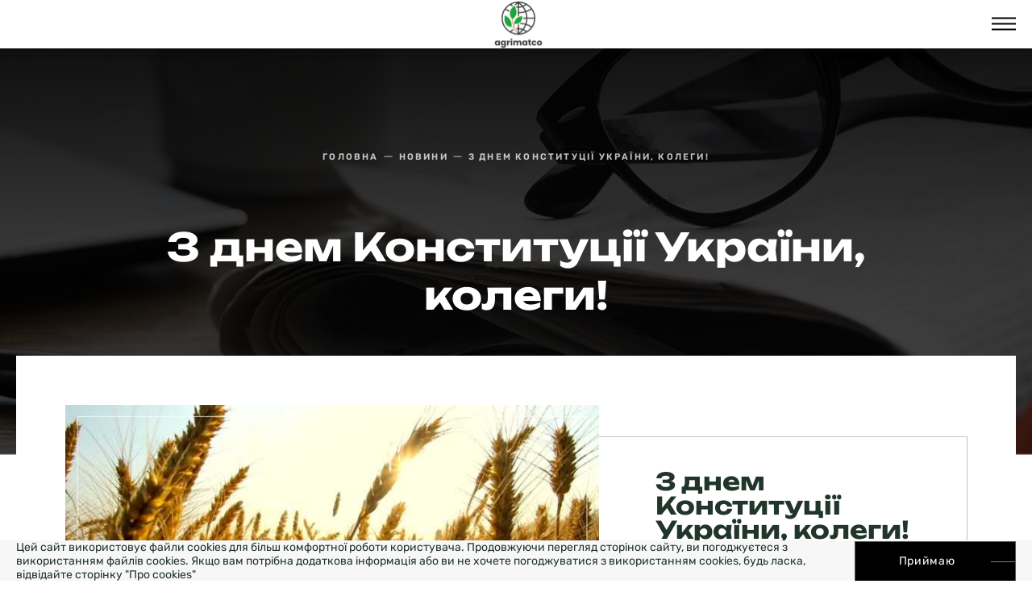

--- FILE ---
content_type: text/html; charset=UTF-8
request_url: https://agrimatco.ua/news/z-dnem-konstitutsii-ukraini-kolegi
body_size: 10505
content:
<!doctype html>
<html lang="ua" class="browserizr-is-not-mobile browserizr-is-desktop">
<head>
            <meta charset="UTF-8">
<meta http-equiv="X-UA-Compatible" content="ie=edge">
<title>З днем Конституції України, колеги | Agrimatco</title>
<meta name="nosnippet">
    <meta name="description" content="З днем Конституції України, колеги ➔ Тільки актуальні новини та статті ✔ Дізнайтесь детальну інформацію в нашому блозі ✔ Agrimatco.">    <meta name="keywords" content="28 / 06 / 2022">    <link rel="canonical" href="https://agrimatco.ua/news/z-dnem-konstitutsii-ukraini-kolegi"/><meta name="csrf-token" content="sAVINQmSluQbUcvfXPSF1n4HzTDjrMwQGZjdQ8vT">
<meta name="format-detection" content="telephone=no">
<meta name="format-detection" content="address=no">
<meta name="viewport"
      content="width=device-width, initial-scale=1.0, minimum-scale=1.0, maximum-scale=1.0, user-scalable=0">

<link rel="alternate" href="https://agrimatco.ua/news/z-dnem-konstitutsii-ukraini-kolegi" hreflang="x-default" />
<link rel="alternate" href="https://agrimatco.ua/news/z-dnem-konstitutsii-ukraini-kolegi" hreflang="uk-UA">
<link rel="alternate" href="https://agrimatco.ua/ru/news/s-dnem-konstitutsii-ukrainy-kollegi" hreflang="ru-UA">
<link rel="alternate" href="https://agrimatco.ua/en/news/constitution-day-of-ukraine" hreflang="en-UA">

<meta property="og:title" content="З днем Конституції України, колеги | Agrimatco">
<meta property="og:description" content="З днем Конституції України, колеги ➔ Тільки актуальні новини та статті ✔ Дізнайтесь детальну інформацію в нашому блозі ✔ Agrimatco.">
<meta property="og:url" content="https://agrimatco.ua/news/z-dnem-konstitutsii-ukraini-kolegi">
<meta property="og:image" content="https://agrimatco.ua/static/images/logo-white.svg">    <link rel="apple-touch-icon" sizes="180x180" href="/static/favicons/apple-touch-icon.png?v=1764754694">
<link rel="icon" type="image/png" sizes="32x32" href="/static/favicons/favicon-32x32.png?v=1764760765">
<link rel="icon" type="image/png" sizes="16x16" href="/static/favicons/favicon-16x16.png?v=1764760765">
<link rel="manifest" href="/static/favicons/site.webmanifest">
<link rel="mask-icon" href="/static/favicons/safari-pinned-tab.svg?v=1636632732"
      color="#208fed">
<meta name="apple-mobile-web-app-title" content="Agrimatco">
<meta name="application-name" content="Agrimatco">
<meta name="msapplication-TileColor" content="#208fed">
<meta name="msapplication-TileImage" content="/static/favicons/mstile-144x144.png">
<meta name="msapplication-config" content="/static/favicons/browserconfig.xml?v=1636632732">
<meta name="theme-color" content="#ffffff">
    <link rel="preload" href="/static/fonts/Geometria.woff2" as="font" type="font/woff2" crossorigin>
<link rel="preload" href="/static/fonts/Geometria-Bold.woff2" as="font" type="font/woff2" crossorigin>
<link rel="preload" href="/static/fonts/Geometria-Medium.woff2" as="font" type="font/woff2" crossorigin>

<link rel="preload" href="/static/fonts/fonts.css?v=1763660877" as="style" onload="this.onload=null;this.rel='stylesheet'">
<noscript><link rel="stylesheet" href="/static/fonts/fonts.css?v=1763660877"></noscript>
<script>!function(n){"use strict";n.loadCSS||(n.loadCSS=function(){});var o=loadCSS.relpreload={};if(o.support=function(){var e;try{e=n.document.createElement("link").relList.supports("preload")}catch(t){e=!1}return function(){return e}}(),o.bindMediaToggle=function(t){var e=t.media||"all";function a(){t.media=e}t.addEventListener?t.addEventListener("load",a):t.attachEvent&&t.attachEvent("onload",a),setTimeout(function(){t.rel="stylesheet",t.media="only x"}),setTimeout(a,3e3)},o.poly=function(){if(!o.support())for(var t=n.document.getElementsByTagName("link"),e=0;e<t.length;e++){var a=t[e];"preload"!==a.rel||"style"!==a.getAttribute("as")||a.getAttribute("data-loadcss")||(a.setAttribute("data-loadcss",!0),o.bindMediaToggle(a))}},!o.support()){o.poly();var t=n.setInterval(o.poly,500);n.addEventListener?n.addEventListener("load",function(){o.poly(),n.clearInterval(t)}):n.attachEvent&&n.attachEvent("onload",function(){o.poly(),n.clearInterval(t)})}"undefined"!=typeof exports?exports.loadCSS=loadCSS:n.loadCSS=loadCSS}("undefined"!=typeof global?global:this);</script>
<link rel="stylesheet" href="/assets/css/bundle-site-common.css?v=1721990988">
<link rel="stylesheet" href="/assets/css/bundle-site-style.css?v=1688367682">
<link rel="stylesheet" href="/assets/css/custom-overrides.css?v=1763659493">
    <!-- Global site tag (gtag.js) - Google Analytics -->
<script async src="https://www.googletagmanager.com/gtag/js?id=UA-155995040-2">
</script>
<script>
  window.dataLayer = window.dataLayer || [];
  function gtag(){dataLayer.push(arguments);}
  gtag('js', new Date());

  gtag('config', 'UA-155995040-2');
</script>
                <meta name="google-site-verification" content="BYMLeISMJuMomOazTeAWLAZZZj04hmvuxCM1p7mGvDw" />
                <meta name="yandex-verification" content="0b39f5067f5fc6c8" />
                <!-- Hotjar Tracking Code for https://agrimatco.ua/ -->
<script>
    (function(h,o,t,j,a,r){
        h.hj=h.hj||function(){(h.hj.q=h.hj.q||[]).push(arguments)};
        h._hjSettings={hjid:2678893,hjsv:6};
        a=o.getElementsByTagName('head')[0];
        r=o.createElement('script');r.async=1;
        r.src=t+h._hjSettings.hjid+j+h._hjSettings.hjsv;
        a.appendChild(r);
    })(window,document,'https://static.hotjar.com/c/hotjar-','.js?sv=');
</script>
                <!-- Global site tag (gtag.js) - Google Analytics -->
<script async src="https://www.googletagmanager.com/gtag/js?id=G-ED249VM08C"></script>
<script>
  window.dataLayer = window.dataLayer || [];
  function gtag(){dataLayer.push(arguments);}
  gtag('js', new Date());

  gtag('config', 'G-ED249VM08C');
</script>
                <!-- Meta Pixel Code -->
<script>
  !function(f,b,e,v,n,t,s)
  {if(f.fbq)return;n=f.fbq=function(){n.callMethod?
  n.callMethod.apply(n,arguments):n.queue.push(arguments)};
  if(!f._fbq)f._fbq=n;n.push=n;n.loaded=!0;n.version='2.0';
  n.queue=[];t=b.createElement(e);t.async=!0;
  t.src=v;s=b.getElementsByTagName(e)[0];
  s.parentNode.insertBefore(t,s)}(window, document,'script',
  'https://connect.facebook.net/en_US/fbevents.js');
  fbq('init', '539679608129411');
  fbq('track', 'PageView');
</script>
<noscript><img height="1" width="1" style="display:none"
  src="https://www.facebook.com/tr?id=539679608129411&ev=PageView&noscript=1"
/></noscript>
<!-- End Meta Pixel Code -->
    
        <meta name="facebook-domain-verification" content="2p3ogut1yf74qouckydceti4440wpc" />
</head>
<body>

    <div class="layout">
        <div class="layout__header">
            <div class="header header--desktop _ptb-def">
    <div class="container container--xxl">
        <div class="grid _flex-nowrap _justify-between _items-center">
            <div class="gcell">
                                <a href="https://agrimatco.ua" class="logo">
                    <img class="js-lazyload"  loading="lazy" src="/static/images/empty.gif" data-zzload-source-img="/static/images/new_logo.png" width="189" height="189"alt="Logo" title="logo">
                    <div class="logo__text">АГРІМАТКО — УКРАЇНА</div>
                </a>
                            </div>
                        <div class="gcell _flex-grow _flex _justify-center">
                <ul class="menu _justify-center _flex-grow _plr-md">
                    <li class="menu__item" >
                        <a href="https://agrimatco.ua"  class="menu__link" !!}>
                            Головна                        </a>
                    </li>
                                                <li class="menu__item">
                                                                    <a href="https://agrimatco.ua/about" class="menu__link">
                                        Компанiя
                                    </a>
                                                            </li>
                                                <li class="menu__item">
                                                                    <a href="https://agrimatco.ua/categories" class="menu__link">
                                        Каталог
                                    </a>
                                                            </li>
                                                <li class="menu__item">
                                                                    <a href="https://agrimatco.ua/partners" class="menu__link">
                                        Партнери
                                    </a>
                                                            </li>
                                                <li class="menu__item">
                                                                    <a href="https://agrimatco.ua/news" class="menu__link is-active">
                                        Новини
                                    </a>
                                                            </li>
                                                <li class="menu__item">
                                                                 <noindex>
                                                                    <a href="https://agrimatco.ua/career" class="menu__link" rel="nofollow">
                                        Кар&#039;єра
                                    </a>
                                                                    </noindex>
                                                            </li>
                                                <li class="menu__item">
                                                                    <a href="https://agrimatco.ua/contact" class="menu__link">
                                        Контакти
                                    </a>
                                                            </li>
                                    </ul>
            </div>
                        <div class="gcell">
                <div class="search js-static js-import" data-site-search data-toggle-class="is-open">
                    <button type="button" class="search__btn" data-toggle-class-trigger="click">
                        <svg  width="24" height="25"><use xlink:href="/assets/svg/common.svg?v=1636632733#icon-search"></use></svg>
                    </button>
                    <div class="search__content">
                                                <div class="search__form">
                            <form method="GET" action="https://agrimatco.ua/search" accept-charset="UTF-8" id="search69724dc2ab09e" class="form form--search js-import" data-site-search-form="">

                            <div class="form__body form__body--preload">
                                <div class="grid _items-center">
                                    <div class="gcell gcell--auto _mr-md">
                                        <button type="submit" class="search__btn">
                                            <svg  width="24" height="25"><use xlink:href="/assets/svg/common.svg?v=1636632733#icon-search"></use></svg>
                                        </button>
                                    </div>
                                    <div class="gcell gcell--9">
                                        <div class="control">
                                            <input type="text"
                                               name="query"
                                               class="control__field"
                                               placeholder="Знайти"
                                               id="control-69724dc2ab730"
                                                   minlength="3"
                                                data-site-search-input>
                                        </div>
                                    </div>
                                    <div class="gcell gcell--auto _ml-sm _nml-lg">
                                        <button type="submit" class="button">Знайти</button>
                                    </div>
                                    <div class="gcell gcell--auto _ml-auto">
                                       <div class="search__close" data-toggle-class-trigger="click"></div>
                                    </div>
                                </div>
                            </div>
                            </form>
                        </div>
                        <div class="search__body" data-site-search-suggestions>

                        </div>
                    </div>
                </div>
            </div>
                                        <div class="gcell _ml-sm _xmg-ml-lg">
                    <div class="header-lang">
                                                                                    <a class="header-lang__link _ml-xs _mr-xs is-active">ua</a>
                                                                                                                <a class="header-lang__link _ml-xs _mr-xs" href="https://agrimatco.ua/en/news/constitution-day-of-ukraine">en</a>
                                                                                                                <a class="header-lang__link _ml-xs _mr-xs" href="https://agrimatco.ua/ru/news/s-dnem-konstitutsii-ukrainy-kollegi">ru</a>
                                                                        </div>
                    <div class="header-socials">
                        <a href="https://www.facebook.com/agrimatco.ua/" class="header-socials__item header-socials__item--facebook">
                            <img src="/static/images/facebook.png" alt="facebook-icon" title="facebook">
                        </a>
                        <a href="https://www.youtube.com/channel/UCsmIGhLqO5O8zj65K_xqKbg/videos" class="header-socials__item header-socials__item--youtube">
                            <img src="/static/images/youtube.png" alt="youtube-icon" title="youtube">
                        </a>
                    </div>
                </div>
                        <div class="gcell gcell--2">
                <div class="phones">
                    <div class="phones__wrapper">
                        <button class="phones__close"><span></span></button>
                        <div class="_flex _flex-column _items-start _justify-center _owl-xs _mb-def _pl-def" data-phones>
                                                            <a href="tel:0800302626" class="phones__link" onclick="gtag('event', 'call', { 'event_category' : 'call-category', 'event_label' : 'call-label' });">0 800 30 26 26</a>
                                                            <a href="tel:" class="phones__link" onclick="gtag('event', 'call', { 'event_category' : 'call-category', 'event_label' : 'call-label' });"></a>
                                                            <a href="tel:" class="phones__link" onclick="gtag('event', 'call', { 'event_category' : 'call-category', 'event_label' : 'call-label' });"></a>
                                                    </div>
                        <button type="button" data-mfp="ajax" data-mfp-src="https://agrimatco.ua/ajax/contact" class="button button--small button--callback _mb-md js-import">
                            <span>Передзвоніть мені</span>
                        </button>
                        <a href="mailto:agrimatco.ukraine@agrimatco-eu.com" class="button button--small button--mail js-import">
                            <span>Надіслати листа</span>
                        </a>
                    </div>
                </div>
            </div>
        </div>
    </div>
</div>
<div class="header header--mobile">
    <div class="container">
        <div class="grid _flex-nowrap _items-center _justify-between">
            <div class="gcell">
                <div class="search js-static js-import" data-site-search data-toggle-class="is-open">
                    <button type="button" class="search__btn" data-toggle-class-trigger="click">
                        <svg  width="24" height="25"><use xlink:href="/assets/svg/common.svg?v=1636632733#icon-search"></use></svg>
                    </button>
                    <div class="search__content">
                        <div class="search__form">
                            <form method="GET" action="https://agrimatco.ua/search" accept-charset="UTF-8" id="search69724dc2ab09e" class="form form--search js-import" data-site-search-form="">

                            <div class="form__body form__body--preload">
                                <div class="grid _items-center _justify-center _lg-justify-start">
                                    <div class="gcell gcell--auto _mr-def">
                                        <button type="submit" class="search__btn">
                                            <svg  width="24" height="25"><use xlink:href="/assets/svg/common.svg?v=1636632733#icon-search"></use></svg>
                                        </button>
                                    </div>
                                    <div class="gcell gcell--12 gcell--sm-8 _mb-md _sm-mb-none _lg-md-none _flex-order-1">
                                        <div class="control">
                                            <input type="text"
                                                   name="query"
                                                   class="control__field"
                                                   id="control-69724dc2ab80f"
                                                   data-site-search-input
                                                   placeholder="Задайте поисковый запрос">
                                        </div>
                                    </div>
                                    <div class="gcell gcell--12 gcell--sm-3 gcell--lg-auto _sm-ml-sm _text-center _lg-text-left _sm-show _flex-order-2">
                                        <button type="submit" class="button">Знайти</button>
                                    </div>
                                    <div class="gcell gcell--12 gcell--lg-auto _ml-auto _flex-order-0 _text-right">
                                        <button type="button" class="search__close" data-toggle-class-trigger="click"></button>
                                    </div>
                                </div>
                            </div>
                            </form>
                        </div>
                        <div class="search__body" data-site-search-suggestions>
                        </div>
                    </div>
                </div>
            </div>
            <div class="gcell">
                                <a href="https://agrimatco.ua" class="logo">
                    <img class="header__logo-img" src="/static/images/new_logo_mob.png" width="60" height="60" alt="logo" title="logo">
                </a>
                            </div>
            <div class="gcell _pt-xs">
                <a class="js-import" data-mobile-menu="mobile-menu">
                    <svg  width="30" height="30"><use xlink:href="/assets/svg/common.svg?v=1636632733#icon-menu"></use></svg>
                </a>
            </div>
        </div>
    </div>
</div>
<style>
.layout__header ._ptb-def {
     padding-top: 0rem !important; 
     padding-bottom: 0rem !important; 
}
.index-promo__slider .slick-prev {
    top: 57% !important;
}
.index-promo__slider .slick-next {
    top: 57% !important;

}
</style>
        </div>
        <div class="layout__body">
                <div class="section">
        <div class="promo-head js-lazyload" data-zzload-source-background-img="/static/images/demo/promo-head/image-3.jpg">
    <div class="container container--xxl">
        <div class="promo-head__wrapper">
            <div class="grid _justify-center">
                <div class="gcell gcell--12 gcell--md-9 _flex _flex-column _justify-center">
                    <ol class="breadcrumbs " itemscope itemtype="http://schema.org/BreadcrumbList">
            <li class="breadcrumbs__item " itemscope itemprop="itemListElement" itemtype="http://schema.org/ListItem">
                            <a class="breadcrumbs__link breadcrumbs__link--link" itemprop="item" href="https://agrimatco.ua">
                    <span itemprop="name">Головна</span>
                </a>
                        <meta itemprop="position" content="1">
        </li>
            <li class="breadcrumbs__item " itemscope itemprop="itemListElement" itemtype="http://schema.org/ListItem">
                            <a class="breadcrumbs__link breadcrumbs__link--link" itemprop="item" href="https://agrimatco.ua/news">
                    <span itemprop="name">Новини</span>
                </a>
                        <meta itemprop="position" content="2">
        </li>
            <li class="breadcrumbs__item breadcrumbs__item--last" itemscope itemprop="itemListElement" itemtype="http://schema.org/ListItem">
                            <span class="breadcrumbs__link breadcrumbs__link--last" >
                    <span itemprop="name">З днем Конституції України, колеги!</span>
                </span>
                        <meta itemprop="position" content="3">
        </li>
    </ol>
                    <h1 class="title title--size-h2 title--white _text-center">З днем Конституції України, колеги!</h1>
                </div>
            </div>
        </div>
    </div>
</div>
    </div>
    <div class="section _posr">
        <div class="container container--xxl">
            <div class="page-top _lg-pl-hd _lg-pr-xxl _lg-pt-hd _lg-pb-xxl">
                <div class="page-top__border">
                    <div class="_lg-pb-xl">
                        <div class="gcell _mr-lg _mb-lg _lg-mb-none float-item">
                            <div class="content-block">
                                <div class="content-block__wrapper">
                                    <img class="content-block__img js-lazyload"  loading="lazy" src="/static/images/empty.gif" data-zzload-source-img="https://agrimatco.ua/uploads/images/YmlnLQ==/VSyN7jUBVZi93MSbIBFZ5VaM5DxviYbIR4M4DxW3.jpeg" alt="З днем Конституції України, колеги!" title="З днем Конституції України, колеги!">
                                </div>
                                <div class="_mt-auto">
                                    <div class="social">
                                        <p class="social__text">поділитися з партнерами та друзями гарною новиною</p>
                                        <div class="social _flex _justify-center">
    <p class="social__text"></p>
    <div class="jssocials--desktop js-import" data-social="facebook,googleplus,linkedin"></div>
</div>
                                    </div>
                                </div>
                            </div>
                        </div>
                        <div class="gcell _lg-pt-xl _lg-pr-xl _lg-pl-xl">
                            <h3 class="title title--size-h4 _mb-md">З днем Конституції України, колеги!</h3>
                            <div class="date-block _mb-lg">28 / 06 / 2022</div>
                                                        <div class="wysiwyg"></div>
                                                        <div class="wysiwyg"><p><em><span style="color: #000000; font-size: 18pt;">Шановні колеги, партнери!</span></em></p>
<p><em><span style="color: #000000; font-size: 18pt;">Вітаємо з національним святом &ndash; Днем Конституції України! Нехай ваші серця завжди повняться гордістю та любов&rsquo;ю до країни, яка нас об&rsquo;єднує. На безкрайніх ланах зріє урожай радості, а блакитне небо завжди буде світлим і осяяним відчуттям миру. Разом до перемоги!</span></em></p>
<p><em><span style="color: #000000; font-size: 18pt;">#агріматкоукраїна #агріматко #agrimatcoukraine #standwithukraine</span></em></p></div>
                        </div>
                    </div>
                </div>
            </div>
        </div>
    </div>
    <div class="section _ptb-def _lg-ptb-mdxl _ovh">
        <div class="container container--xxl">
            <div>
    <div class="grid _justify-center _mb-mdxl">
        <div class="gcell _text-center">
            <h2 class="title title--size-h2">Завжди щось цікаве</h2>
        </div>
    </div>
    <div class="news-slider js-import" data-slick-slider='{"type":"SlickNewsSlider"}'>
        <div class="slick-slider-arrows">
            <div class="slick-arrow slick-prev" data-slick-arrow-prev></div>
            <div class="slick-arrow slick-next" data-slick-arrow-next></div>
        </div>
        <div class="_flex" data-slick-slider>
                            <a href="https://agrimatco.ua/news/informatsiya-dlya-klientiv-jcb-onovlennya-tsin-i-servisnikh-umov-z-1-sichnya-2026-roku" class="news-card _flex-noshrink">
                    <div class="news-card__img _mb-def">
                        <img class="js-lazyload"  loading="lazy" src="/static/images/empty.gif" data-zzload-source-img="https://agrimatco.ua/uploads/images/c21hbGwt/U0qyvRHpTrfgja5PqQkNNgVEmHi7l6lWyNhHafMF.jpeg" width="535" height="298" alt="Інформація для клієнтів JCB: оновлення цін і сервісних умов з 1 січня 2026 року" title="Інформація для клієнтів JCB: оновлення цін і сервісних умов з 1 січня 2026 року">
                    </div>
                    <div class="news-card__title _mb-md">Інформація для клієнтів JCB: оновлення цін і сервісних умов з 1 січня 2026 року</div>
                    <div class="news-card__date">05 / 01 / 2026</div>
                </a>
                            <a href="https://agrimatco.ua/news/silske-gospodarstvo-40-priklad-rozvitku-v-ukraini" class="news-card _flex-noshrink">
                    <div class="news-card__img _mb-def">
                        <img class="js-lazyload"  loading="lazy" src="/static/images/empty.gif" data-zzload-source-img="https://agrimatco.ua/uploads/images/c21hbGwt/Q6URTkHOjKZfVTSrbDu2v5o0mkOkiwMgteDIapwn.jpeg" width="535" height="298" alt="Сільське господарство 4.0 — приклад розвитку в Україні" title="Сільське господарство 4.0 — приклад розвитку в Україні">
                    </div>
                    <div class="news-card__title _mb-md">Сільське господарство 4.0 — приклад розвитку в Україні</div>
                    <div class="news-card__date">03 / 07 / 2025</div>
                </a>
                            <a href="https://agrimatco.ua/news/zakhist-ripaku-vid-buryaniv" class="news-card _flex-noshrink">
                    <div class="news-card__img _mb-def">
                        <img class="js-lazyload"  loading="lazy" src="/static/images/empty.gif" data-zzload-source-img="https://agrimatco.ua/uploads/images/c21hbGwt/h7Wf7USqt7lhgoJh1BD3Nr8nayWyAsPZpAodKqYw.jpeg" width="535" height="298" alt="Захист ріпаку від бур&#039;янів" title="Захист ріпаку від бур&#039;янів">
                    </div>
                    <div class="news-card__title _mb-md">Захист ріпаку від бур&#039;янів</div>
                    <div class="news-card__date">29 / 06 / 2025</div>
                </a>
                            <a href="https://agrimatco.ua/news/rozpushuvannya-gruntu-dlya-dosyagnennya-zdorovogo-y-produktivnogo-polya" class="news-card _flex-noshrink">
                    <div class="news-card__img _mb-def">
                        <img class="js-lazyload"  loading="lazy" src="/static/images/empty.gif" data-zzload-source-img="https://agrimatco.ua/uploads/images/c21hbGwt/BL1E017E8lP9SJ4Efmwdf5Cy69sbxOmwtjAUWtih.jpeg" width="535" height="298" alt="Розпушування ґрунту для досягнення здорового й продуктивного поля" title="Розпушування ґрунту для досягнення здорового й продуктивного поля">
                    </div>
                    <div class="news-card__title _mb-md">Розпушування ґрунту для досягнення здорового й продуктивного поля</div>
                    <div class="news-card__date">17 / 06 / 2025</div>
                </a>
                            <a href="https://agrimatco.ua/sales/zigray-svoyu-partiyu-z-agrimatko-ukraina-i-vigravay-urozhay" class="news-card _flex-noshrink">
                    <div class="news-card__img _mb-def">
                        <img class="js-lazyload"  loading="lazy" src="/static/images/empty.gif" data-zzload-source-img="https://agrimatco.ua/uploads/images/c21hbGwt/7N0TVOr7lgJzT7syzXaAeyRpamtazKZ9YVGRQi36.jpeg" width="535" height="298" alt="♟️ Зіграй свою партію з Агріматко-Україна — і вигравай урожай!" title="♟️ Зіграй свою партію з Агріматко-Україна — і вигравай урожай!">
                    </div>
                    <div class="news-card__title _mb-md">♟️ Зіграй свою партію з Агріматко-Україна — і вигравай урожай!</div>
                    <div class="news-card__date">01 / 06 / 2025</div>
                </a>
                            <a href="https://agrimatco.ua/news/poradi-z-viboru-krapelnoi-strichki-dlya-sistem-polivu-z-visokim-tiskom" class="news-card _flex-noshrink">
                    <div class="news-card__img _mb-def">
                        <img class="js-lazyload"  loading="lazy" src="/static/images/empty.gif" data-zzload-source-img="https://agrimatco.ua/uploads/images/c21hbGwt/0n9igcgPTrR21l6Yn7x5sAePZPw00d5cqVhWlaE6.png" width="535" height="298" alt="Поради з вибору крапельної стрічки для систем поливу з високим тиском" title="Поради з вибору крапельної стрічки для систем поливу з високим тиском">
                    </div>
                    <div class="news-card__title _mb-md">Поради з вибору крапельної стрічки для систем поливу з високим тиском</div>
                    <div class="news-card__date">01 / 06 / 2025</div>
                </a>
                            <a href="https://agrimatco.ua/news/efektivni-rishennya-dlya-zakhistu-kukurudzi-v-sezoni-2025" class="news-card _flex-noshrink">
                    <div class="news-card__img _mb-def">
                        <img class="js-lazyload"  loading="lazy" src="/static/images/empty.gif" data-zzload-source-img="https://agrimatco.ua/uploads/images/c21hbGwt/NNDbXrOgzHd65d3Bf1U6BUxZKVKx20sDywpxQNpt.png" width="535" height="298" alt="Ефективні рішення для захисту кукурудзи в сезоні 2025" title="Ефективні рішення для захисту кукурудзи в сезоні 2025">
                    </div>
                    <div class="news-card__title _mb-md">Ефективні рішення для захисту кукурудзи в сезоні 2025</div>
                    <div class="news-card__date">21 / 05 / 2025</div>
                </a>
                            <a href="https://agrimatco.ua/news/9-porad-dlya-efektivnogo-zberezhennya-ta-vikoristannya-vologi-v-grunti" class="news-card _flex-noshrink">
                    <div class="news-card__img _mb-def">
                        <img class="js-lazyload"  loading="lazy" src="/static/images/empty.gif" data-zzload-source-img="https://agrimatco.ua/uploads/images/c21hbGwt/yiA0k4LX60W1oNp1mJkTedfX6mQ08diN1MKNNzrc.jpeg" width="535" height="298" alt="9 порад для ефективного збереження та використання вологи в ґрунті" title="9 порад для ефективного збереження та використання вологи в ґрунті">
                    </div>
                    <div class="news-card__title _mb-md">9 порад для ефективного збереження та використання вологи в ґрунті</div>
                    <div class="news-card__date">28 / 04 / 2025</div>
                </a>
                    </div>
    </div>
</div>
    
        </div>
    </div>
    <div class="section _lg-mb-def _ptb-def _lg-ptb-mdxl">
        <div class="container container--xxl">
            <div class="grid _justify-center">
    <div class="gcell gcell--12 gcell--md-7">
        <div class="title title--size-h2 _text-center _mb-lg _md-mb-mdxl">Підписатися на наші новини та акції            <p class="title__text">БУДЬТЕ В КУРСІ ОСТАННІХ ПОДІЙ І ВИГІДНИХ АКЦІЙ ВІД НАШОЇ КОМПАНІЇ</p>
        </div>
        <form method="POST" action="https://agrimatco.ua/subscribe/send" accept-charset="UTF-8" id="subscribe-form69724dc2a93e9" class="form ajax-form js-import"><input name="_token" type="hidden" value="sAVINQmSluQbUcvfXPSF1n4HzTDjrMwQGZjdQ8vT">
        <div class="form__body form__body--preload">
            <div class="grid _justify-center _items-center _md-plr-xl _spacer-md">
                <div class="gcell _flex-grow">
                    <div class="control">
                        <input type="email"
                           name="email"
                           class="control__field control__field--white"
                           id="control-69724dc2aaa54"
                           placeholder="Введiть E-mail *">
                    </div>
                </div>
                <div class="gcell">
                    <button type="submit" class="button">Підписатися</button>
                </div>
            </div>
        </div>
        </form>
    </div>
</div>

        </div>
    </div>
    <div class="section _pt-def _lg-pt-mdxl">
        <div class="container container--xxl">
            <!-- <div class="facebook-link">
    <div class="grid _flex-column _def-flex-row _justify-between _items-center _flex-grow _md-spacer-def">
        <div class="gcell gcell--12 gcell--md-6 gcell--def-6 gcell--lg-6 _flex _flex-column _md-flex-row _items-center _justify-center">
            <div class="facebook-link__text _mr-lg _mb-def _md-mb-none">ми в соціальній мережі — долучайтесь до нас !</div>

        </div>
        <div class="gcell gcell--12 gcell--md-6 gcell--def-6 gcell--lg-6 _flex _items-center _justify-center _mt-def _lg-mt-none">
            <a href="https://www.facebook.com/agrimatco.ua/">
                <img class="js-lazyload"  loading="lazy" src="/static/images/empty.gif" data-zzload-source-img="/static/images/demo/logo/facebook-logo.png" width="153" height="30">
            </a>
            <a href="https://www.youtube.com/channel/UCsmIGhLqO5O8zj65K_xqKbg/videos ">
                <img src="/static/images/empty.gif" data-zzload-source-img="/static/images/demo/facebook/youtube.png" alt="youtube" class="js-lazyload"  loading="lazy" width="80">
            </a>
        </div>














    </div>
</div> -->

        </div>
    </div>
        </div>
        <div class="layout__footer">
            <div class="footer _pt-xxl">
    <div class="container container--xxl">
        <div class="grid _justify-center _lg-justify-between _pb-xxl">
                        <div class="gcell gcell--4 _lg-show">
                <div class="grid _justify-between _items-center">
                                            <div class="gcell gcell--6">
                                                            <noindex>
                                                            <a href="https://agrimatco.ua/about" class="footer__link" rel="nofollow">Про компанію</a>
                                                            </noindex>
                                                    </div>
                                            <div class="gcell gcell--6">
                                                            <noindex>
                                                            <a href="https://agrimatco.ua/categories" class="footer__link" rel="nofollow">Каталог продукції</a>
                                                            </noindex>
                                                    </div>
                                            <div class="gcell gcell--6">
                                                            <noindex>
                                                            <a href="https://agrimatco.ua/career" class="footer__link" rel="nofollow">Кар&#039;єра</a>
                                                            </noindex>
                                                    </div>
                                            <div class="gcell gcell--6">
                                                            <noindex>
                                                            <a href="https://agrimatco.ua/news" class="footer__link is-active" rel="nofollow">Новини / Статті</a>
                                                            </noindex>
                                                    </div>
                                            <div class="gcell gcell--6">
                                                            <noindex>
                                                            <a href="https://agrimatco.ua/contact" class="footer__link" rel="nofollow">Контакти</a>
                                                            </noindex>
                                                    </div>
                                            <div class="gcell gcell--6">
                                                            <noindex>
                                                            <a href="https://agrimatco.ua/politika-konfidencialnosti" class="footer__link" rel="nofollow">Політика конфіденційності</a>
                                                            </noindex>
                                                    </div>
                                            <div class="gcell gcell--6">
                                                            <noindex>
                                                            <a href="https://agrimatco.ua/partners" class="footer__link" rel="nofollow">Партнери / Бренди</a>
                                                            </noindex>
                                                    </div>
                                    </div>
            </div>
                        <div class="gcell gcell--4 _text-center">
                                    <a href="https://agrimatco.ua" class="footer__logo">
                        <img class="js-lazyload"  loading="lazy" src="/static/images/empty.gif" data-zzload-source-img="/static/images/new_logo_black.png" width="108" height="112" alt="Logo" title="logo">
                    </a>
                            </div>
            <div class="gcell gcell--4 _lg-show">
                <div class="grid _spacer-xl">
                    <div class="gcell gcell--5 _text-right">
                        <div class="footer__text">© 2000 — 2026 </div>
                        <div class="wysiwyg"><p>ПрАТ «Агріматко -Україна» Інновації кращих світових виробників в Україні</p></div>
                    </div>
                    <div class="gcell gcell--7 _text-right">
                        <div class="footer__text">Головний офіс компанії м.Вишневе, Київська обл., вул. Чорновола, 45</div>
                                                    <div class="footer__text">
                                <a href="tel:0 800 30 26 26" onclick="gtag('event', 'call', { 'event_category' : 'call-category', 'event_label' : 'call-label' });">0 800 30 26 26</a>
                            </div>
                                                    <div class="footer__text">
                                <a href="tel:" onclick="gtag('event', 'call', { 'event_category' : 'call-category', 'event_label' : 'call-label' });"></a>
                            </div>
                                                    <div class="footer__text">
                                <a href="tel:" onclick="gtag('event', 'call', { 'event_category' : 'call-category', 'event_label' : 'call-label' });"></a>
                            </div>
                                                <div class="footer__text">
                            <a href="mailto:agrimatco.ukraine@agrimatco-eu.com">agrimatco.ukraine@agrimatco-eu.com</a>
                        </div>
                    </div>
                </div>
            </div>
        </div>
        <div class="footer__wezom">
            <div class="grid _justify-center">
                <div class="gcell">
                    <a href="https://wezom.com.ua/" class="footer__wezom-link" target="blank">Development & Design - Wezom                        <svg  width="25" height="9"><use xlink:href="/assets/svg/common.svg?v=1636632733#wezom-logo"></use></svg>
                    </a>
                    <a href="https://elit-web.ua" class="footer__wezom-link" target="blank">Просування сайту Elit-Web
                        <svg width="25" height="9"><image href="https://elit-web.ua/Media/files/filemanager/logo/logo1.png" height="9" width="25"></image></svg>
                    </a>
                </div>
            </div>
        </div>
    </div>
    <style>
        .wysiwyg h4{
            text-align: center;
        }
    </style>
   
       
   
</div>
</div>

        </div>
    </div>
    <div class="mobile-menu" data-mobile-menu-content="mobile-menu">
    <div class="mobile-menu__bg" data-mobile-menu-close></div>
    <div class="mobile-menu__container">
        <button type="button"class="mobile-menu__close" data-mobile-menu-close></button>
        <div class="mobile-menu__content">
                                    <div class="mobile-menu__lang">
                                                            <span class="mobile-menu__lang-link is-active _mr-lg">ua</span>
                                                                                <a href="https://agrimatco.ua/en/news/constitution-day-of-ukraine" class="mobile-menu__lang-link">en</a>
                                                                                <a href="https://agrimatco.ua/ru/news/s-dnem-konstitutsii-ukrainy-kollegi" class="mobile-menu__lang-link">ru</a>
                                                </div>
                                    <nav>
                <ul class="menu menu--mobile _flex _flex-column">
                                                                <li class="menu__item " >
















                                <a href="https://agrimatco.ua/partners" class="menu__link">Партнери</a>

                        </li>
                                            <li class="menu__item " >
















                                <a href="https://agrimatco.ua/categories" class="menu__link">Продукція</a>

                        </li>
                                            <li class="menu__item " >
















                                <a href="https://agrimatco.ua/contact" class="menu__link">Контакти</a>

                        </li>
                                            <li class="menu__item " >
















                                <a href="https://agrimatco.ua/career" class="menu__link">Кар&#039;єра</a>

                        </li>
                                            <li class="menu__item " >
















                                <a href="https://agrimatco.ua/news" class="menu__link">Новини</a>

                        </li>
                                            <li class="menu__item " >
















                                <a href="https://agrimatco.ua/about" class="menu__link">Компанiя</a>

                        </li>
                                    </ul>
            </nav>
                        <div class="mobile-menu__contacts">
                <div class="_mb-sm">Головний офіс компанії м.Вишневе, Київська обл., вул. Чорновола, 45</div>
                <a href="mailto:agrimatco.ukraine@agrimatco-eu.com" class="mobile-menu__link">agrimatco.ukraine@agrimatco-eu.com</a>
                <div class="grid _ptb-def">
                                    <div class="gcell gcell--6 _mb-md">
                         <a href="tel:0800302626" class="mobile-menu__link">0 800 30 26 26</a>
                    </div>
                                    <div class="gcell gcell--6 _mb-md">
                         <a href="tel:" class="mobile-menu__link"></a>
                    </div>
                                    <div class="gcell gcell--6 _mb-md">
                         <a href="tel:" class="mobile-menu__link"></a>
                    </div>
                                </div>
            </div>
            <button type="button" data-mfp="ajax" data-mfp-src="https://agrimatco.ua/ajax/contact" class="button button--small button--callback _mb-md js-import">
                <span>Передзвоніть мені</span>
            </button>
        </div>
    </div>
</div>

        <div class="scroll-up js-import" data-scroll="body" data-scroll-up="true">
	<div class="scroll-up__text">вгору</div>
</div>    <div class="cookie-info"
		data-cookie-info
		data-cookie-options="{&quot;expires&quot;:2147483647,&quot;path&quot;:&quot;\/&quot;}"
		style="display: none;">
	<div class="container">
		<div class="grid _nm-sm _md-flex-nowrap _items-center">
			<div class="gcell _flex-grow _p-sm">
				<p class="cookie-info__content">
					Цей сайт використовує файли cookies для більш комфортної роботи користувача. Продовжуючи перегляд сторінок сайту, ви погоджуєтеся з використанням файлів cookies. Якщо вам потрібна додаткова інформація або ви не хочете погоджуватися з використанням cookies, будь ласка, відвідайте сторінку &quot;Про cookies&quot;
				</p>
			</div>
			<div class="gcell _flex-noshrink _flex-grow _p-sm">
				<div class="grid _justify-end">
					<div class="gcell">
						<form data-cookie-form>
							<input class="checker__input" type="hidden" name="allow-cookie-usage" value="true">
							<button type="submit" class="button button--small">
								<span class="button__body">
									<span class="button__text">Приймаю</span>
								</span>
							</button>
						</form>
					</div>
				</div>
			</div>
		</div>
	</div>
</div>
<script>
    (function (window) {
        window.__GLOBAL_DATA = {
            svgSpritemaps: {
                advantages: '/assets/svg/advantages.svg?v=1636632733',
                common: '/assets/svg/common.svg?v=1636632733'
            },
            language: 'ua',
            currency: 'грн.',
            cookie: {
                url: '/data/cookie'
            },
            validation: {
                bySelector: {}
            },
            magnificPopup: {
                changeTypeId: 'hidden-69724dc2af303',
                l18n: {
                    tClose: 'Закрити (ESC)',
                    tLoading: 'Завантаження контенту ...',
                    tNotFound: 'Контент не знайдено',
                    tError: 'Неможливо завантажити <em>контент</em>',
                    tErrorImage: 'Неможливо завантажити <a href="%url%" target="_blank">зображенння</a>',
                    tPrev: 'Попередня (клавіша Left)',
                    tNext: 'Наступна (клавіша Right)',
                    tCounter: '%curr% з %total%',
                }
            },
            google: {
                maps: {
                    source: 'https://maps.googleapis.com/maps/api/js',
                    query: {
                        key: 'AIzaSyBdDRWVtd8xFLTkgnfgS8nl-dQHaOF71ic',
                        language: 'ua',
                        region: 'ua',
                    }
                }
            }
        };
    })(window);
</script>
<script async src="/static/js/lazysizes.min.js?v=1636632733"></script>
<script
    src="https://code.jquery.com/jquery-3.4.1.min.js"
    integrity="sha256-CSXorXvZcTkaix6Yvo6HppcZGetbYMGWSFlBw8HfCJo="
    crossorigin="anonymous"></script>
<script src="/assets/js/bundle-site-app.js?v=1636632733"></script>
    <script>
	(function(selectors) {
		selectors["#subscribe-form69724dc2a93e9"] = {"params":{"durationAnimate":1000,"focusOnError":false},"settings":{"rules":{"email":{"laravelValidation":[["Required",[],"\u041f\u043e\u043b\u0435 \"\u0415\u043b\u0435\u043a\u0442\u0440\u043e\u043d\u043d\u0430 \u043f\u043e\u0448\u0442\u0430\" \u043e\u0431\u043e\u0432\u2019\u044f\u0437\u043a\u043e\u0432\u043e \u0434\u043b\u044f \u0437\u0430\u043f\u043e\u0432\u043d\u0435\u043d\u043d\u044f.",true],["Email",[],"\u0417\u043d\u0430\u0447\u0435\u043d\u043d\u044f \u043f\u043e\u043b\u044f \"\u0415\u043b\u0435\u043a\u0442\u0440\u043e\u043d\u043d\u0430 \u043f\u043e\u0448\u0442\u0430\" \u043c\u0430\u0454 \u0431\u0443\u0442\u0438 email \u0430\u0434\u0440\u0435\u0441\u043e\u044e.",false]]}},"ignore":"[type=hidden]"}};
    })(window.__GLOBAL_DATA.validation.bySelector);
</script>

                            <script>
	(function(selectors) {
		selectors["#search69724dc2ab09e"] = {"params":{"durationAnimate":1000,"focusOnError":false},"settings":{"rules":{"query":{"laravelValidation":[["Required",[],"\u041f\u043e\u043b\u0435 \"\u0417\u0430\u043f\u0438\u0442\" \u043e\u0431\u043e\u0432\u2019\u044f\u0437\u043a\u043e\u0432\u043e \u0434\u043b\u044f \u0437\u0430\u043f\u043e\u0432\u043d\u0435\u043d\u043d\u044f.",true],["String",[],"\u0417\u043d\u0430\u0447\u0435\u043d\u043d\u044f \u043f\u043e\u043b\u044f \"\u0417\u0430\u043f\u0438\u0442\" \u043c\u0430\u0454 \u0431\u0443\u0442\u0438 \u0440\u044f\u0434\u043a\u043e\u043c.",false],["Min",["3"],"\u0417\u043d\u0430\u0447\u0435\u043d\u043d\u044f \u043f\u043e\u043b\u044f \"\u0417\u0430\u043f\u0438\u0442\" \u043c\u0430\u0454 \u0431\u0443\u0442\u0438 \u043d\u0435 \u043a\u043e\u0440\u043e\u0442\u0448\u0435 3 \u0441\u0438\u043c\u0432\u043e\u043b\u0456\u0432.",false]]}},"ignore":"[type=hidden]"}};
    })(window.__GLOBAL_DATA.validation.bySelector);
</script>

                        <div hidden id="hidden-69724dc2af303"></div>
<noscript>
    <link rel="stylesheet" href="/assets/css/bundle-site-noscript.css?v=1636632733">
    <div class="noscript-msg">
        <input id="noscript-msg__input" class="noscript-msg__input" type="checkbox">
        <div class="noscript-msg__container">
            <label class="noscript-msg__close" for="noscript-msg__input"
                   title="Закрити повідомлення">&times;</label>
            <div class="noscript-msg__content">
                <p>
                    <b>У Вашому браузері відключений JavaScript!</b><br>
                    Для коректної роботи з сайтом необхідна підтримка Javascript.
                </p>
                <p>Ми рекомендуємо Вам включити використання JavaScript в налаштуваннях вашого браузера.</p>
            </div>
        </div>
    </div>
</noscript>
</body>
</html>


--- FILE ---
content_type: text/css
request_url: https://agrimatco.ua/static/fonts/fonts.css?v=1763660877
body_size: 78191
content:
@font-face {
    font-display:swap; 
    font-family: 'Geometria';
    src: local('Geometria ExtraLight'), local('Geometria-ExtraLight'),
        url('Geometria-ExtraLight.woff2') format('woff2'),
        url('Geometria-ExtraLight.woff') format('woff');
    font-weight: 200;
    font-style: normal;
}

@font-face {
    font-display:swap;
    font-family: 'Geometria';
    src: local('Geometria Thin'), local('Geometria-Thin'),
        url('Geometria-Thin.woff2') format('woff2'),
        url('Geometria-Thin.woff') format('woff');
    font-weight: 100;
    font-style: normal;
}

@font-face {
    font-display:swap;
    font-family: 'Geometria';
    src: local('Geometria ExtraBold'), local('Geometria-ExtraBold'),
        url('Geometria-ExtraBold.woff2') format('woff2'),
        url('Geometria-ExtraBold.woff') format('woff');
    font-weight: 800;
    font-style: normal;
}

@font-face {
    font-display:swap;
    font-family: 'Geometria';
    src: local('Geometria Heavy'), local('Geometria-Heavy'),
        url('Geometria-Heavy.woff2') format('woff2'),
        url('Geometria-Heavy.woff') format('woff');
    font-weight: 900;
    font-style: normal;
}

@font-face {
    font-display:swap;
    font-family: 'Geometria';
    src: local('Geometria Medium'), local('Geometria-Medium'),
        url('Geometria-Medium.woff2') format('woff2'),
        url('Geometria-Medium.woff') format('woff');
    font-weight: 500;
    font-style: normal;
}

@font-face {
    font-display:swap;
    font-family: 'Geometria';
    src: local('Geometria Light'), local('Geometria-Light'),
        url('Geometria-Light.woff2') format('woff2'),
        url('Geometria-Light.woff') format('woff');
    font-weight: 300;
    font-style: normal;
}

@font-face {
    font-display:swap;
    font-family: 'Geometria';
    src: local('Geometria'),
        url('Geometria.woff2') format('woff2'),
        url('Geometria.woff') format('woff');
    font-weight: 400;
    font-style: normal;
}

@font-face {
    font-display:swap;
    font-family: 'Geometria';
    src: local('Geometria Bold'), local('Geometria-Bold'),
        url('Geometria-Bold.woff2') format('woff2'),
        url('Geometria-Bold.woff') format('woff');
    font-weight: 700;
    font-style: normal;
}

@font-face {
    font-display:swap;
	font-family: 'FontAwesome';
	src: local('FontAwesome'),
	url([data-uri]) format('woff2');
	font-weight: normal;
	font-style: normal;
}






/* NEW FONTS Rubik - Body Font */
@font-face {
    font-display: swap;
    font-family: 'Rubik';
    src: url('Rubik/Rubik-Thin.ttf') format('truetype');
    font-weight: 100;
    font-style: normal;
}

@font-face {
    font-display: swap;
    font-family: 'Rubik';
    src: url('Rubik/Rubik-Light.ttf') format('truetype');
    font-weight: 300;
    font-style: normal;
}

@font-face {
    font-display: swap;
    font-family: 'Rubik';
    src: url('Rubik/Rubik-Regular.ttf') format('truetype');
    font-weight: 400;
    font-style: normal;
}

@font-face {
    font-display: swap;
    font-family: 'Rubik';
    src: url('Rubik/Rubik-Medium.ttf') format('truetype');
    font-weight: 500;
    font-style: normal;
}

@font-face {
    font-display: swap;
    font-family: 'Rubik';
    src: url('Rubik/Rubik-SemiBold.ttf') format('truetype');
    font-weight: 600;
    font-style: normal;
}

@font-face {
    font-display: swap;
    font-family: 'Rubik';
    src: url('Rubik/Rubik-Bold.ttf') format('truetype');
    font-weight: 700;
    font-style: normal;
}

@font-face {
    font-display: swap;
    font-family: 'Rubik';
    src: url('Rubik/Rubik-ExtraBold.ttf') format('truetype');
    font-weight: 800;
    font-style: normal;
}

@font-face {
    font-display: swap;
    font-family: 'Rubik';
    src: url('Rubik/Rubik-Black.ttf') format('truetype');
    font-weight: 900;
    font-style: normal;
}

/* Unbounded - Title Font */
@font-face {
    font-display: swap;
    font-family: 'Unbounded';
    src: url('Unbounded/Unbounded-ExtraLight.ttf') format('truetype');
    font-weight: 200;
    font-style: normal;
}

@font-face {
    font-display: swap;
    font-family: 'Unbounded';
    src: url('Unbounded/Unbounded-Light.ttf') format('truetype');
    font-weight: 300;
    font-style: normal;
}

@font-face {
    font-display: swap;
    font-family: 'Unbounded';
    src: url('Unbounded/Unbounded-Regular.ttf') format('truetype');
    font-weight: 400;
    font-style: normal;
}

@font-face {
    font-display: swap;
    font-family: 'Unbounded';
    src: url('Unbounded/Unbounded-Medium.ttf') format('truetype');
    font-weight: 500;
    font-style: normal;
}

@font-face {
    font-display: swap;
    font-family: 'Unbounded';
    src: url('Unbounded/Unbounded-SemiBold.ttf') format('truetype');
    font-weight: 600;
    font-style: normal;
}

@font-face {
    font-display: swap;
    font-family: 'Unbounded';
    src: url('Unbounded/Unbounded-Bold.ttf') format('truetype');
    font-weight: 700;
    font-style: normal;
}

@font-face {
    font-display: swap;
    font-family: 'Unbounded';
    src: url('Unbounded/Unbounded-ExtraBold.ttf') format('truetype');
    font-weight: 800;
    font-style: normal;
}

@font-face {
    font-display: swap;
    font-family: 'Unbounded';
    src: url('Unbounded/Unbounded-Black.ttf') format('truetype');
    font-weight: 900;
    font-style: normal;
}

/* IBM Plex Sans Arabic - Title Font */
@font-face {
    font-display: swap;
    font-family: 'IBM Plex Sans Arabic';
    src: url('IBM_Plex_Sans_Arabic/IBMPlexSansArabic-Thin.ttf') format('truetype');
    font-weight: 100;
    font-style: normal;
}

@font-face {
    font-display: swap;
    font-family: 'IBM Plex Sans Arabic';
    src: url('IBM_Plex_Sans_Arabic/IBMPlexSansArabic-ExtraLight.ttf') format('truetype');
    font-weight: 200;
    font-style: normal;
}

@font-face {
    font-display: swap;
    font-family: 'IBM Plex Sans Arabic';
    src: url('IBM_Plex_Sans_Arabic/IBMPlexSansArabic-Light.ttf') format('truetype');
    font-weight: 300;
    font-style: normal;
}

@font-face {
    font-display: swap;
    font-family: 'IBM Plex Sans Arabic';
    src: url('IBM_Plex_Sans_Arabic/IBMPlexSansArabic-Regular.ttf') format('truetype');
    font-weight: 400;
    font-style: normal;
}

@font-face {
    font-display: swap;
    font-family: 'IBM Plex Sans Arabic';
    src: url('IBM_Plex_Sans_Arabic/IBMPlexSansArabic-Medium.ttf') format('truetype');
    font-weight: 500;
    font-style: normal;
}

@font-face {
    font-display: swap;
    font-family: 'IBM Plex Sans Arabic';
    src: url('IBM_Plex_Sans_Arabic/IBMPlexSansArabic-SemiBold.ttf') format('truetype');
    font-weight: 600;
    font-style: normal;
}

@font-face {
    font-display: swap;
    font-family: 'IBM Plex Sans Arabic';
    src: url('IBM_Plex_Sans_Arabic/IBMPlexSansArabic-Bold.ttf') format('truetype');
    font-weight: 700;
    font-style: normal;
}

--- FILE ---
content_type: text/css
request_url: https://agrimatco.ua/assets/css/bundle-site-common.css?v=1721990988
body_size: 27700
content:
html{line-height:1.15;-webkit-text-size-adjust:100%}body{margin:0}main{display:block}h1{font-size:2em;margin:.67em 0}hr{box-sizing:content-box;height:0;overflow:visible}pre{font-family:monospace,monospace;font-size:1em}a{background-color:transparent}abbr[title]{border-bottom:none;text-decoration:underline;-webkit-text-decoration:underline dotted;text-decoration:underline dotted}b,strong{font-weight:bolder}code,kbd,samp{font-family:monospace,monospace;font-size:1em}small{font-size:80%}sub,sup{font-size:75%;line-height:0;position:relative;vertical-align:baseline}sub{bottom:-.25em}sup{top:-.5em}img{border-style:none}button,input,optgroup,select,textarea{font-family:inherit;font-size:100%;line-height:1.15;margin:0}button,input{overflow:visible}button,select{text-transform:none}[type=button],[type=reset],[type=submit],button{-webkit-appearance:button}[type=button]::-moz-focus-inner,[type=reset]::-moz-focus-inner,[type=submit]::-moz-focus-inner,button::-moz-focus-inner{border-style:none;padding:0}[type=button]:-moz-focusring,[type=reset]:-moz-focusring,[type=submit]:-moz-focusring,button:-moz-focusring{outline:1px dotted ButtonText}fieldset{padding:.35em .75em .625em}legend{box-sizing:border-box;color:inherit;display:table;max-width:100%;padding:0;white-space:normal}progress{vertical-align:baseline}textarea{overflow:auto}[type=checkbox],[type=radio]{box-sizing:border-box;padding:0}[type=number]::-webkit-inner-spin-button,[type=number]::-webkit-outer-spin-button{height:auto}[type=search]{-webkit-appearance:textfield;outline-offset:-2px}[type=search]::-webkit-search-decoration{-webkit-appearance:none}::-webkit-file-upload-button{-webkit-appearance:button;font:inherit}details{display:block}summary{display:list-item}[hidden],template{display:none}
*{box-sizing:border-box;word-wrap:break-word;line-height:1.4}:hover,:visited{color:inherit}html{font-family:Geometria,Arial;font-size:16px;position:relative}html.is-overflow{overflow:hidden}html.is-overflow.no-touchevents{padding-right:17px}html.is-overflow.safari body{overflow:hidden}body{background-color:#fff;min-width:320px}[href] svg,[role=button] svg,body.window-under-scroll,button svg,svg use{pointer-events:none}img{display:block;max-width:100%;transition:opacity .3s ease}img.js-lazyload{opacity:0}img[data-zzload-is-loaded]{opacity:1}iframe{border-width:0}[for]{cursor:pointer}button{background:none;border:none;outline:none}li{list-style:none}a{text-decoration:none}._color-white{color:#fff!important}._bgcolor-white{background-color:#fff!important}._fill-white{fill:#fff!important}._color-gray1{color:#f5f5f6!important}._bgcolor-gray1{background-color:#f5f5f6!important}._fill-gray1{fill:#f5f5f6!important}._color-gray2{color:#e9ecef!important}._bgcolor-gray2{background-color:#e9ecef!important}._fill-gray2{fill:#e9ecef!important}._color-gray3{color:#dee2e6!important}._bgcolor-gray3{background-color:#dee2e6!important}._fill-gray3{fill:#dee2e6!important}._color-gray4{color:#cbcbcb!important}._bgcolor-gray4{background-color:#cbcbcb!important}._fill-gray4{fill:#cbcbcb!important}._color-gray5{color:#adb5bd!important}._bgcolor-gray5{background-color:#adb5bd!important}._fill-gray5{fill:#adb5bd!important}._color-gray6{color:#737373!important}._bgcolor-gray6{background-color:#737373!important}._fill-gray6{fill:#737373!important}._color-gray7{color:#495057!important}._bgcolor-gray7{background-color:#495057!important}._fill-gray7{fill:#495057!important}._color-gray8{color:#343a40!important}._bgcolor-gray8{background-color:#343a40!important}._fill-gray8{fill:#343a40!important}._color-gray9{color:#212529!important}._bgcolor-gray9{background-color:#212529!important}._fill-gray9{fill:#212529!important}._color-black{color:#000!important}._bgcolor-black{background-color:#000!important}._fill-black{fill:#000!important}._color-main{color:#22352b!important}._bgcolor-main{background-color:#22352b!important}._fill-main{fill:#22352b!important}._color-secondary{color:#000!important}._bgcolor-secondary{background-color:#000!important}._fill-secondary{fill:#000!important}._flex{display:flex!important}._items-start{align-items:flex-start!important}._items-end{align-items:flex-end!important}._items-center{align-items:center!important}._items-baseline,._items-stretch{align-items:stretch!important}._justify-start{justify-content:flex-start!important}._justify-end{justify-content:flex-end!important}._justify-center{justify-content:center!important}._justify-between{justify-content:space-between!important}._justify-around{justify-content:space-around!important}._self-start{align-self:flex-start!important}._self-end{align-self:flex-end!important}._self-center{align-self:center!important}._self-stretch{align-self:stretch!important}._flex-wrap{flex-wrap:wrap!important}._flex-nowrap{flex-wrap:nowrap!important}._flex-column{flex-direction:column!important}._flex-column-reverse{flex-direction:column-reverse!important}._flex-row{flex-direction:row!important}._flex-row-reverse{flex-direction:row-reverse!important}._flex-grow{flex-grow:1!important}._flex-nogrow{flex-grow:0!important}._flex-shrink{flex-shrink:1!important}._flex-noshrink{flex-shrink:0!important}._flex-order-0{order:0!important}._flex-order-1{order:1!important}._flex-order-2{order:2!important}._flex-order-3{order:3!important}._flex-order-4{order:4!important}._flex-order-5{order:5!important}.gcell{min-width:0}.grid{display:flex;flex-wrap:wrap;list-style:none;padding:0;margin:0}.grid--1>*{flex-basis:100%;width:100%;max-width:100%}.grid--2>*{flex-basis:50%;width:50%;max-width:50%}.grid--3>*{flex-basis:33.33333%;width:33.33333%;max-width:33.33333%}.grid--4>*{flex-basis:25%;width:25%;max-width:25%}.grid--5>*{flex-basis:20%;width:20%;max-width:20%}.grid--6>*{flex-basis:16.66667%;width:16.66667%;max-width:16.66667%}.grid--7>*{flex-basis:14.28571%;width:14.28571%;max-width:14.28571%}.grid--8>*{flex-basis:12.5%;width:12.5%;max-width:12.5%}.grid--9>*{flex-basis:11.11111%;width:11.11111%;max-width:11.11111%}.grid--10>*{flex-basis:10%;width:10%;max-width:10%}.grid--11>*{flex-basis:9.09091%;width:9.09091%;max-width:9.09091%}.grid--12>*{flex-basis:8.33333%;width:8.33333%;max-width:8.33333%}.grid--auto>*{flex-basis:auto;width:auto;max-width:none;min-width:1px}.gcell{min-height:1px;box-sizing:border-box}.gcell--auto{flex-basis:auto;width:auto;max-width:none;min-width:1px}.gcell--1{flex-basis:8.33333%;width:8.33333%;max-width:8.33333%}.gcell--2{flex-basis:16.66667%;width:16.66667%;max-width:16.66667%}.gcell--3{flex-basis:25%;width:25%;max-width:25%}.gcell--4{flex-basis:33.33333%;width:33.33333%;max-width:33.33333%}.gcell--5{flex-basis:41.66667%;width:41.66667%;max-width:41.66667%}.gcell--6{flex-basis:50%;width:50%;max-width:50%}.gcell--7{flex-basis:58.33333%;width:58.33333%;max-width:58.33333%}.gcell--8{flex-basis:66.66667%;width:66.66667%;max-width:66.66667%}.gcell--9{flex-basis:75%;width:75%;max-width:75%}.gcell--10{flex-basis:83.33333%;width:83.33333%;max-width:83.33333%}.gcell--11{flex-basis:91.66667%;width:91.66667%;max-width:91.66667%}.gcell--12{flex-basis:100%;width:100%;max-width:100%}._m-none{margin:0!important}._mt-none{margin-top:0!important}._mr-none{margin-right:0!important}._mb-none{margin-bottom:0!important}._ml-none{margin-left:0!important}._mtb-none{margin-top:0!important;margin-bottom:0!important}._mlr-none{margin-left:0!important;margin-right:0!important}._m-auto{margin:auto!important}._mt-auto{margin-top:auto!important}._mr-auto{margin-right:auto!important}._mb-auto{margin-bottom:auto!important}._ml-auto{margin-left:auto!important}._mtb-auto{margin-top:auto!important;margin-bottom:auto!important}._mlr-auto{margin-left:auto!important;margin-right:auto!important}._m-xxs{margin:2px!important}._mt-xxs{margin-top:2px!important}._mr-xxs{margin-right:2px!important}._mb-xxs{margin-bottom:2px!important}._ml-xxs{margin-left:2px!important}._mtb-xxs{margin-top:2px!important;margin-bottom:2px!important}._mlr-xxs{margin-left:2px!important;margin-right:2px!important}._nm-xxs{margin:-2px!important}._nmt-xxs{margin-top:-2px!important}._nmr-xxs{margin-right:-2px!important}._nmb-xxs{margin-bottom:-2px!important}._nml-xxs{margin-left:-2px!important}._nmtb-xxs{margin-top:-2px!important;margin-bottom:-2px!important}._nmlr-xxs{margin-left:-2px!important;margin-right:-2px!important}._m-xs{margin:.375rem!important}._mt-xs{margin-top:.375rem!important}._mr-xs{margin-right:.375rem!important}._mb-xs{margin-bottom:.375rem!important}._ml-xs{margin-left:.375rem!important}._mtb-xs{margin-top:.375rem!important;margin-bottom:.375rem!important}._mlr-xs{margin-left:.375rem!important;margin-right:.375rem!important}._nm-xs{margin:-.375rem!important}._nmt-xs{margin-top:-.375rem!important}._nmr-xs{margin-right:-.375rem!important}._nmb-xs{margin-bottom:-.375rem!important}._nml-xs{margin-left:-.375rem!important}._nmtb-xs{margin-top:-.375rem!important;margin-bottom:-.375rem!important}._nmlr-xs{margin-left:-.375rem!important;margin-right:-.375rem!important}._m-sm{margin:.625rem!important}._mt-sm{margin-top:.625rem!important}._mr-sm{margin-right:.625rem!important}._mb-sm{margin-bottom:.625rem!important}._ml-sm{margin-left:.625rem!important}._mtb-sm{margin-top:.625rem!important;margin-bottom:.625rem!important}._mlr-sm{margin-left:.625rem!important;margin-right:.625rem!important}._nm-sm{margin:-.625rem!important}._nmt-sm{margin-top:-.625rem!important}._nmr-sm{margin-right:-.625rem!important}._nmb-sm{margin-bottom:-.625rem!important}._nml-sm{margin-left:-.625rem!important}._nmtb-sm{margin-top:-.625rem!important;margin-bottom:-.625rem!important}._nmlr-sm{margin-left:-.625rem!important;margin-right:-.625rem!important}._m-md{margin:1rem!important}._mt-md{margin-top:1rem!important}._mr-md{margin-right:1rem!important}._mb-md{margin-bottom:1rem!important}._ml-md{margin-left:1rem!important}._mtb-md{margin-top:1rem!important;margin-bottom:1rem!important}._mlr-md{margin-left:1rem!important;margin-right:1rem!important}._nm-md{margin:-1rem!important}._nmt-md{margin-top:-1rem!important}._nmr-md{margin-right:-1rem!important}._nmb-md{margin-bottom:-1rem!important}._nml-md{margin-left:-1rem!important}._nmtb-md{margin-top:-1rem!important;margin-bottom:-1rem!important}._nmlr-md{margin-left:-1rem!important;margin-right:-1rem!important}._m-def{margin:1.25rem!important}._mt-def{margin-top:1.25rem!important}._mr-def{margin-right:1.25rem!important}._mb-def{margin-bottom:1.25rem!important}._ml-def{margin-left:1.25rem!important}._mtb-def{margin-top:1.25rem!important;margin-bottom:1.25rem!important}._mlr-def{margin-left:1.25rem!important;margin-right:1.25rem!important}._nm-def{margin:-1.25rem!important}._nmt-def{margin-top:-1.25rem!important}._nmr-def{margin-right:-1.25rem!important}._nmb-def{margin-bottom:-1.25rem!important}._nml-def{margin-left:-1.25rem!important}._nmtb-def{margin-top:-1.25rem!important;margin-bottom:-1.25rem!important}._nmlr-def{margin-left:-1.25rem!important;margin-right:-1.25rem!important}._m-lg{margin:1.875rem!important}._mt-lg{margin-top:1.875rem!important}._mr-lg{margin-right:1.875rem!important}._mb-lg{margin-bottom:1.875rem!important}._ml-lg{margin-left:1.875rem!important}._mtb-lg{margin-top:1.875rem!important;margin-bottom:1.875rem!important}._mlr-lg{margin-left:1.875rem!important;margin-right:1.875rem!important}._nm-lg{margin:-1.875rem!important}._nmt-lg{margin-top:-1.875rem!important}._nmr-lg{margin-right:-1.875rem!important}._nmb-lg{margin-bottom:-1.875rem!important}._nml-lg{margin-left:-1.875rem!important}._nmtb-lg{margin-top:-1.875rem!important;margin-bottom:-1.875rem!important}._nmlr-lg{margin-left:-1.875rem!important;margin-right:-1.875rem!important}._m-xl{margin:2.5rem!important}._mt-xl{margin-top:2.5rem!important}._mr-xl{margin-right:2.5rem!important}._mb-xl{margin-bottom:2.5rem!important}._ml-xl{margin-left:2.5rem!important}._mtb-xl{margin-top:2.5rem!important;margin-bottom:2.5rem!important}._mlr-xl{margin-left:2.5rem!important;margin-right:2.5rem!important}._nm-xl{margin:-2.5rem!important}._nmt-xl{margin-top:-2.5rem!important}._nmr-xl{margin-right:-2.5rem!important}._nmb-xl{margin-bottom:-2.5rem!important}._nml-xl{margin-left:-2.5rem!important}._nmtb-xl{margin-top:-2.5rem!important;margin-bottom:-2.5rem!important}._nmlr-xl{margin-left:-2.5rem!important;margin-right:-2.5rem!important}._m-mdxl{margin:3.125rem!important}._mt-mdxl{margin-top:3.125rem!important}._mr-mdxl{margin-right:3.125rem!important}._mb-mdxl{margin-bottom:3.125rem!important}._ml-mdxl{margin-left:3.125rem!important}._mtb-mdxl{margin-top:3.125rem!important;margin-bottom:3.125rem!important}._mlr-mdxl{margin-left:3.125rem!important;margin-right:3.125rem!important}._nm-mdxl{margin:-3.125rem!important}._nmt-mdxl{margin-top:-3.125rem!important}._nmr-mdxl{margin-right:-3.125rem!important}._nmb-mdxl{margin-bottom:-3.125rem!important}._nml-mdxl{margin-left:-3.125rem!important}._nmtb-mdxl{margin-top:-3.125rem!important;margin-bottom:-3.125rem!important}._nmlr-mdxl{margin-left:-3.125rem!important;margin-right:-3.125rem!important}._m-xxl{margin:3.75rem!important}._mt-xxl{margin-top:3.75rem!important}._mr-xxl{margin-right:3.75rem!important}._mb-xxl{margin-bottom:3.75rem!important}._ml-xxl{margin-left:3.75rem!important}._mtb-xxl{margin-top:3.75rem!important;margin-bottom:3.75rem!important}._mlr-xxl{margin-left:3.75rem!important;margin-right:3.75rem!important}._nm-xxl{margin:-3.75rem!important}._nmt-xxl{margin-top:-3.75rem!important}._nmr-xxl{margin-right:-3.75rem!important}._nmb-xxl{margin-bottom:-3.75rem!important}._nml-xxl{margin-left:-3.75rem!important}._nmtb-xxl{margin-top:-3.75rem!important;margin-bottom:-3.75rem!important}._nmlr-xxl{margin-left:-3.75rem!important;margin-right:-3.75rem!important}._m-mg{margin:5rem!important}._mt-mg{margin-top:5rem!important}._mr-mg{margin-right:5rem!important}._mb-mg{margin-bottom:5rem!important}._ml-mg{margin-left:5rem!important}._mtb-mg{margin-top:5rem!important;margin-bottom:5rem!important}._mlr-mg{margin-left:5rem!important;margin-right:5rem!important}._nm-mg{margin:-5rem!important}._nmt-mg{margin-top:-5rem!important}._nmr-mg{margin-right:-5rem!important}._nmb-mg{margin-bottom:-5rem!important}._nml-mg{margin-left:-5rem!important}._nmtb-mg{margin-top:-5rem!important;margin-bottom:-5rem!important}._nmlr-mg{margin-left:-5rem!important;margin-right:-5rem!important}._m-hd{margin:6.25rem!important}._mt-hd{margin-top:6.25rem!important}._mr-hd{margin-right:6.25rem!important}._mb-hd{margin-bottom:6.25rem!important}._ml-hd{margin-left:6.25rem!important}._mtb-hd{margin-top:6.25rem!important;margin-bottom:6.25rem!important}._mlr-hd{margin-left:6.25rem!important;margin-right:6.25rem!important}._nm-hd{margin:-6.25rem!important}._nmt-hd{margin-top:-6.25rem!important}._nmr-hd{margin-right:-6.25rem!important}._nmb-hd{margin-bottom:-6.25rem!important}._nml-hd{margin-left:-6.25rem!important}._nmtb-hd{margin-top:-6.25rem!important;margin-bottom:-6.25rem!important}._nmlr-hd{margin-left:-6.25rem!important;margin-right:-6.25rem!important}._p-none{padding:0!important}._pt-none{padding-top:0!important}._pr-none{padding-right:0!important}._pb-none{padding-bottom:0!important}._pl-none{padding-left:0!important}._ptb-none{padding-top:0!important;padding-bottom:0!important}._plr-none{padding-left:0!important;padding-right:0!important}._p-xxs{padding:2px!important}._pt-xxs{padding-top:2px!important}._pr-xxs{padding-right:2px!important}._pb-xxs{padding-bottom:2px!important}._pl-xxs{padding-left:2px!important}._ptb-xxs{padding-top:2px!important;padding-bottom:2px!important}._plr-xxs{padding-left:2px!important;padding-right:2px!important}._p-xs{padding:.375rem!important}._pt-xs{padding-top:.375rem!important}._pr-xs{padding-right:.375rem!important}._pb-xs{padding-bottom:.375rem!important}._pl-xs{padding-left:.375rem!important}._ptb-xs{padding-top:.375rem!important;padding-bottom:.375rem!important}._plr-xs{padding-left:.375rem!important;padding-right:.375rem!important}._p-sm{padding:.625rem!important}._pt-sm{padding-top:.625rem!important}._pr-sm{padding-right:.625rem!important}._pb-sm{padding-bottom:.625rem!important}._pl-sm{padding-left:.625rem!important}._ptb-sm{padding-top:.625rem!important;padding-bottom:.625rem!important}._plr-sm{padding-left:.625rem!important;padding-right:.625rem!important}._p-md{padding:1rem!important}._pt-md{padding-top:1rem!important}._pr-md{padding-right:1rem!important}._pb-md{padding-bottom:1rem!important}._pl-md{padding-left:1rem!important}._ptb-md{padding-top:1rem!important;padding-bottom:1rem!important}._plr-md{padding-left:1rem!important;padding-right:1rem!important}._p-def{padding:1.25rem!important}._pt-def{padding-top:1.25rem!important}._pr-def{padding-right:1.25rem!important}._pb-def{padding-bottom:1.25rem!important}._pl-def{padding-left:1.25rem!important}._ptb-def{padding-top:1.25rem!important;padding-bottom:1.25rem!important}._plr-def{padding-left:1.25rem!important;padding-right:1.25rem!important}._p-lg{padding:1.875rem!important}._pt-lg{padding-top:1.875rem!important}._pr-lg{padding-right:1.875rem!important}._pb-lg{padding-bottom:1.875rem!important}._pl-lg{padding-left:1.875rem!important}._ptb-lg{padding-top:1.875rem!important;padding-bottom:1.875rem!important}._plr-lg{padding-left:1.875rem!important;padding-right:1.875rem!important}._p-xl{padding:2.5rem!important}._pt-xl{padding-top:2.5rem!important}._pr-xl{padding-right:2.5rem!important}._pb-xl{padding-bottom:2.5rem!important}._pl-xl{padding-left:2.5rem!important}._ptb-xl{padding-top:2.5rem!important;padding-bottom:2.5rem!important}._plr-xl{padding-left:2.5rem!important;padding-right:2.5rem!important}._p-mdxl{padding:3.125rem!important}._pt-mdxl{padding-top:3.125rem!important}._pr-mdxl{padding-right:3.125rem!important}._pb-mdxl{padding-bottom:3.125rem!important}._pl-mdxl{padding-left:3.125rem!important}._ptb-mdxl{padding-top:3.125rem!important;padding-bottom:3.125rem!important}._plr-mdxl{padding-left:3.125rem!important;padding-right:3.125rem!important}._p-xxl{padding:3.75rem!important}._pt-xxl{padding-top:3.75rem!important}._pr-xxl{padding-right:3.75rem!important}._pb-xxl{padding-bottom:3.75rem!important}._pl-xxl{padding-left:3.75rem!important}._ptb-xxl{padding-top:3.75rem!important;padding-bottom:3.75rem!important}._plr-xxl{padding-left:3.75rem!important;padding-right:3.75rem!important}._p-mg{padding:5rem!important}._pt-mg{padding-top:5rem!important}._pr-mg{padding-right:5rem!important}._pb-mg{padding-bottom:5rem!important}._pl-mg{padding-left:5rem!important}._ptb-mg{padding-top:5rem!important;padding-bottom:5rem!important}._plr-mg{padding-left:5rem!important;padding-right:5rem!important}._p-hd{padding:6.25rem!important}._pt-hd{padding-top:6.25rem!important}._pr-hd{padding-right:6.25rem!important}._pb-hd{padding-bottom:6.25rem!important}._pl-hd{padding-left:6.25rem!important}._ptb-hd{padding-top:6.25rem!important;padding-bottom:6.25rem!important}._plr-hd{padding-left:6.25rem!important;padding-right:6.25rem!important}._owl-xxs>*+*{margin-top:2px!important}._owl-xs>*+*{margin-top:.375rem!important}._owl-sm>*+*{margin-top:.625rem!important}._owl-md>*+*{margin-top:1rem!important}._owl-def>*+*{margin-top:1.25rem!important}._owl-lg>*+*{margin-top:1.875rem!important}._owl-xl>*+*{margin-top:2.5rem!important}._owl-mdxl>*+*{margin-top:3.125rem!important}._owl-xxl>*+*{margin-top:3.75rem!important}._owl-mg>*+*{margin-top:5rem!important}._owl-hd>*+*{margin-top:6.25rem!important}._posa{position:absolute!important}._posr{position:relative!important}._poss{position:static!important}._hide,._hide-last:last-child,.browserizr-is-mobile ._hide-mobile,.browserizr-is-not-mobile ._show-mobile{display:none!important}._eventsnone,._ghost{pointer-events:none}._initial{display:initial}._spacer-xxs{margin-left:-2px!important;margin-bottom:-2px!important}._spacer-xxs>*{padding-left:2px!important;padding-bottom:2px!important}._spacer-xs{margin-left:-.375rem!important;margin-bottom:-.375rem!important}._spacer-xs>*{padding-left:.375rem!important;padding-bottom:.375rem!important}._spacer-sm{margin-left:-.625rem!important;margin-bottom:-.625rem!important}._spacer-sm>*{padding-left:.625rem!important;padding-bottom:.625rem!important}._spacer-md{margin-left:-1rem!important;margin-bottom:-1rem!important}._spacer-md>*{padding-left:1rem!important;padding-bottom:1rem!important}._spacer-def{margin-left:-1.25rem!important;margin-bottom:-1.25rem!important}._spacer-def>*{padding-left:1.25rem!important;padding-bottom:1.25rem!important}._spacer-lg{margin-left:-1.875rem!important;margin-bottom:-1.875rem!important}._spacer-lg>*{padding-left:1.875rem!important;padding-bottom:1.875rem!important}._spacer-xl{margin-left:-2.5rem!important;margin-bottom:-2.5rem!important}._spacer-xl>*{padding-left:2.5rem!important;padding-bottom:2.5rem!important}._spacer-mdxl{margin-left:-3.125rem!important;margin-bottom:-3.125rem!important}._spacer-mdxl>*{padding-left:3.125rem!important;padding-bottom:3.125rem!important}._spacer-xxl{margin-left:-3.75rem!important;margin-bottom:-3.75rem!important}._spacer-xxl>*{padding-left:3.75rem!important;padding-bottom:3.75rem!important}._spacer-mg{margin-left:-5rem!important;margin-bottom:-5rem!important}._spacer-mg>*{padding-left:5rem!important;padding-bottom:5rem!important}._spacer-hd{margin-left:-6.25rem!important;margin-bottom:-6.25rem!important}._spacer-hd>*{padding-left:6.25rem!important;padding-bottom:6.25rem!important}._text-left{text-align:left!important}._text-right{text-align:right!important}._text-center{text-align:center!important}._text-justify{text-align:justify!important}._ellipsis{display:block;max-width:100%;white-space:nowrap;overflow:hidden;text-overflow:ellipsis}._clearfix:after,._clearfix:before{content:"";display:table}._clearfix:after{clear:both}._clear{clear:both!important}._ovh{overflow:hidden!important}._fll{float:left!important}._ovh-x{overflow-x:hidden!important}._flr{float:right!important}@media only screen and (min-width:375px){._xxs-flex{display:flex!important}._xxs-items-start{align-items:flex-start!important}._xxs-items-end{align-items:flex-end!important}._xxs-items-center{align-items:center!important}._xxs-items-baseline,._xxs-items-stretch{align-items:stretch!important}._xxs-justify-start{justify-content:flex-start!important}._xxs-justify-end{justify-content:flex-end!important}._xxs-justify-center{justify-content:center!important}._xxs-justify-between{justify-content:space-between!important}._xxs-justify-around{justify-content:space-around!important}._xxs-self-start{align-self:flex-start!important}._xxs-self-end{align-self:flex-end!important}._xxs-self-center{align-self:center!important}._xxs-self-stretch{align-self:stretch!important}._xxs-flex-wrap{flex-wrap:wrap!important}._xxs-flex-nowrap{flex-wrap:nowrap!important}._xxs-flex-column{flex-direction:column!important}._xxs-flex-column-reverse{flex-direction:column-reverse!important}._xxs-flex-row{flex-direction:row!important}._xxs-flex-row-reverse{flex-direction:row-reverse!important}._xxs-flex-grow{flex-grow:1!important}._xxs-flex-nogrow{flex-grow:0!important}._xxs-flex-shrink{flex-shrink:1!important}._xxs-flex-noshrink{flex-shrink:0!important}._xxs-flex-order-0{order:0!important}._xxs-flex-order-1{order:1!important}._xxs-flex-order-2{order:2!important}._xxs-flex-order-3{order:3!important}._xxs-flex-order-4{order:4!important}._xxs-flex-order-5{order:5!important}.grid--xxs-1>*{flex-basis:100%;width:100%;max-width:100%}.grid--xxs-2>*{flex-basis:50%;width:50%;max-width:50%}.grid--xxs-3>*{flex-basis:33.33333%;width:33.33333%;max-width:33.33333%}.grid--xxs-4>*{flex-basis:25%;width:25%;max-width:25%}.grid--xxs-5>*{flex-basis:20%;width:20%;max-width:20%}.grid--xxs-6>*{flex-basis:16.66667%;width:16.66667%;max-width:16.66667%}.grid--xxs-7>*{flex-basis:14.28571%;width:14.28571%;max-width:14.28571%}.grid--xxs-8>*{flex-basis:12.5%;width:12.5%;max-width:12.5%}.grid--xxs-9>*{flex-basis:11.11111%;width:11.11111%;max-width:11.11111%}.grid--xxs-10>*{flex-basis:10%;width:10%;max-width:10%}.grid--xxs-11>*{flex-basis:9.09091%;width:9.09091%;max-width:9.09091%}.grid--xxs-12>*{flex-basis:8.33333%;width:8.33333%;max-width:8.33333%}.gcell--xxs-auto,.grid--xxs-auto>*{flex-basis:auto;width:auto;max-width:none;min-width:1px}.gcell--xxs-1{flex-basis:8.33333%;width:8.33333%;max-width:8.33333%}.gcell--xxs-2{flex-basis:16.66667%;width:16.66667%;max-width:16.66667%}.gcell--xxs-3{flex-basis:25%;width:25%;max-width:25%}.gcell--xxs-4{flex-basis:33.33333%;width:33.33333%;max-width:33.33333%}.gcell--xxs-5{flex-basis:41.66667%;width:41.66667%;max-width:41.66667%}.gcell--xxs-6{flex-basis:50%;width:50%;max-width:50%}.gcell--xxs-7{flex-basis:58.33333%;width:58.33333%;max-width:58.33333%}.gcell--xxs-8{flex-basis:66.66667%;width:66.66667%;max-width:66.66667%}.gcell--xxs-9{flex-basis:75%;width:75%;max-width:75%}.gcell--xxs-10{flex-basis:83.33333%;width:83.33333%;max-width:83.33333%}.gcell--xxs-11{flex-basis:91.66667%;width:91.66667%;max-width:91.66667%}.gcell--xxs-12{flex-basis:100%;width:100%;max-width:100%}.gcell--xxs-1-of-5{flex-basis:20%;width:20%;max-width:20%}.gcell--xxs-4-of-5{flex-basis:80%;width:80%;max-width:80%}._xxs-m-none{margin:0!important}._xxs-mt-none{margin-top:0!important}._xxs-mr-none{margin-right:0!important}._xxs-mb-none{margin-bottom:0!important}._xxs-ml-none{margin-left:0!important}._xxs-mtb-none{margin-top:0!important;margin-bottom:0!important}._xxs-mlr-none{margin-left:0!important;margin-right:0!important}._xxs-m-auto{margin:auto!important}._xxs-mt-auto{margin-top:auto!important}._xxs-mr-auto{margin-right:auto!important}._xxs-mb-auto{margin-bottom:auto!important}._xxs-ml-auto{margin-left:auto!important}._xxs-mtb-auto{margin-top:auto!important;margin-bottom:auto!important}._xxs-mlr-auto{margin-left:auto!important;margin-right:auto!important}._xxs-m-xxs{margin:2px!important}._xxs-mt-xxs{margin-top:2px!important}._xxs-mr-xxs{margin-right:2px!important}._xxs-mb-xxs{margin-bottom:2px!important}._xxs-ml-xxs{margin-left:2px!important}._xxs-mtb-xxs{margin-top:2px!important;margin-bottom:2px!important}._xxs-mlr-xxs{margin-left:2px!important;margin-right:2px!important}._xxs-nm-xxs{margin:-2px!important}._xxs-nmt-xxs{margin-top:-2px!important}._xxs-nmr-xxs{margin-right:-2px!important}._xxs-nmb-xxs{margin-bottom:-2px!important}._xxs-nml-xxs{margin-left:-2px!important}._xxs-nmtb-xxs{margin-top:-2px!important;margin-bottom:-2px!important}._xxs-nmlr-xxs{margin-left:-2px!important;margin-right:-2px!important}._xxs-m-xs{margin:.375rem!important}._xxs-mt-xs{margin-top:.375rem!important}._xxs-mr-xs{margin-right:.375rem!important}._xxs-mb-xs{margin-bottom:.375rem!important}._xxs-ml-xs{margin-left:.375rem!important}._xxs-mtb-xs{margin-top:.375rem!important;margin-bottom:.375rem!important}._xxs-mlr-xs{margin-left:.375rem!important;margin-right:.375rem!important}._xxs-nm-xs{margin:-.375rem!important}._xxs-nmt-xs{margin-top:-.375rem!important}._xxs-nmr-xs{margin-right:-.375rem!important}._xxs-nmb-xs{margin-bottom:-.375rem!important}._xxs-nml-xs{margin-left:-.375rem!important}._xxs-nmtb-xs{margin-top:-.375rem!important;margin-bottom:-.375rem!important}._xxs-nmlr-xs{margin-left:-.375rem!important;margin-right:-.375rem!important}._xxs-m-sm{margin:.625rem!important}._xxs-mt-sm{margin-top:.625rem!important}._xxs-mr-sm{margin-right:.625rem!important}._xxs-mb-sm{margin-bottom:.625rem!important}._xxs-ml-sm{margin-left:.625rem!important}._xxs-mtb-sm{margin-top:.625rem!important;margin-bottom:.625rem!important}._xxs-mlr-sm{margin-left:.625rem!important;margin-right:.625rem!important}._xxs-nm-sm{margin:-.625rem!important}._xxs-nmt-sm{margin-top:-.625rem!important}._xxs-nmr-sm{margin-right:-.625rem!important}._xxs-nmb-sm{margin-bottom:-.625rem!important}._xxs-nml-sm{margin-left:-.625rem!important}._xxs-nmtb-sm{margin-top:-.625rem!important;margin-bottom:-.625rem!important}._xxs-nmlr-sm{margin-left:-.625rem!important;margin-right:-.625rem!important}._xxs-m-md{margin:1rem!important}._xxs-mt-md{margin-top:1rem!important}._xxs-mr-md{margin-right:1rem!important}._xxs-mb-md{margin-bottom:1rem!important}._xxs-ml-md{margin-left:1rem!important}._xxs-mtb-md{margin-top:1rem!important;margin-bottom:1rem!important}._xxs-mlr-md{margin-left:1rem!important;margin-right:1rem!important}._xxs-nm-md{margin:-1rem!important}._xxs-nmt-md{margin-top:-1rem!important}._xxs-nmr-md{margin-right:-1rem!important}._xxs-nmb-md{margin-bottom:-1rem!important}._xxs-nml-md{margin-left:-1rem!important}._xxs-nmtb-md{margin-top:-1rem!important;margin-bottom:-1rem!important}._xxs-nmlr-md{margin-left:-1rem!important;margin-right:-1rem!important}._xxs-m-def{margin:1.25rem!important}._xxs-mt-def{margin-top:1.25rem!important}._xxs-mr-def{margin-right:1.25rem!important}._xxs-mb-def{margin-bottom:1.25rem!important}._xxs-ml-def{margin-left:1.25rem!important}._xxs-mtb-def{margin-top:1.25rem!important;margin-bottom:1.25rem!important}._xxs-mlr-def{margin-left:1.25rem!important;margin-right:1.25rem!important}._xxs-nm-def{margin:-1.25rem!important}._xxs-nmt-def{margin-top:-1.25rem!important}._xxs-nmr-def{margin-right:-1.25rem!important}._xxs-nmb-def{margin-bottom:-1.25rem!important}._xxs-nml-def{margin-left:-1.25rem!important}._xxs-nmtb-def{margin-top:-1.25rem!important;margin-bottom:-1.25rem!important}._xxs-nmlr-def{margin-left:-1.25rem!important;margin-right:-1.25rem!important}._xxs-m-lg{margin:1.875rem!important}._xxs-mt-lg{margin-top:1.875rem!important}._xxs-mr-lg{margin-right:1.875rem!important}._xxs-mb-lg{margin-bottom:1.875rem!important}._xxs-ml-lg{margin-left:1.875rem!important}._xxs-mtb-lg{margin-top:1.875rem!important;margin-bottom:1.875rem!important}._xxs-mlr-lg{margin-left:1.875rem!important;margin-right:1.875rem!important}._xxs-nm-lg{margin:-1.875rem!important}._xxs-nmt-lg{margin-top:-1.875rem!important}._xxs-nmr-lg{margin-right:-1.875rem!important}._xxs-nmb-lg{margin-bottom:-1.875rem!important}._xxs-nml-lg{margin-left:-1.875rem!important}._xxs-nmtb-lg{margin-top:-1.875rem!important;margin-bottom:-1.875rem!important}._xxs-nmlr-lg{margin-left:-1.875rem!important;margin-right:-1.875rem!important}._xxs-m-xl{margin:2.5rem!important}._xxs-mt-xl{margin-top:2.5rem!important}._xxs-mr-xl{margin-right:2.5rem!important}._xxs-mb-xl{margin-bottom:2.5rem!important}._xxs-ml-xl{margin-left:2.5rem!important}._xxs-mtb-xl{margin-top:2.5rem!important;margin-bottom:2.5rem!important}._xxs-mlr-xl{margin-left:2.5rem!important;margin-right:2.5rem!important}._xxs-nm-xl{margin:-2.5rem!important}._xxs-nmt-xl{margin-top:-2.5rem!important}._xxs-nmr-xl{margin-right:-2.5rem!important}._xxs-nmb-xl{margin-bottom:-2.5rem!important}._xxs-nml-xl{margin-left:-2.5rem!important}._xxs-nmtb-xl{margin-top:-2.5rem!important;margin-bottom:-2.5rem!important}._xxs-nmlr-xl{margin-left:-2.5rem!important;margin-right:-2.5rem!important}._xxs-m-mdxl{margin:3.125rem!important}._xxs-mt-mdxl{margin-top:3.125rem!important}._xxs-mr-mdxl{margin-right:3.125rem!important}._xxs-mb-mdxl{margin-bottom:3.125rem!important}._xxs-ml-mdxl{margin-left:3.125rem!important}._xxs-mtb-mdxl{margin-top:3.125rem!important;margin-bottom:3.125rem!important}._xxs-mlr-mdxl{margin-left:3.125rem!important;margin-right:3.125rem!important}._xxs-nm-mdxl{margin:-3.125rem!important}._xxs-nmt-mdxl{margin-top:-3.125rem!important}._xxs-nmr-mdxl{margin-right:-3.125rem!important}._xxs-nmb-mdxl{margin-bottom:-3.125rem!important}._xxs-nml-mdxl{margin-left:-3.125rem!important}._xxs-nmtb-mdxl{margin-top:-3.125rem!important;margin-bottom:-3.125rem!important}._xxs-nmlr-mdxl{margin-left:-3.125rem!important;margin-right:-3.125rem!important}._xxs-m-xxl{margin:3.75rem!important}._xxs-mt-xxl{margin-top:3.75rem!important}._xxs-mr-xxl{margin-right:3.75rem!important}._xxs-mb-xxl{margin-bottom:3.75rem!important}._xxs-ml-xxl{margin-left:3.75rem!important}._xxs-mtb-xxl{margin-top:3.75rem!important;margin-bottom:3.75rem!important}._xxs-mlr-xxl{margin-left:3.75rem!important;margin-right:3.75rem!important}._xxs-nm-xxl{margin:-3.75rem!important}._xxs-nmt-xxl{margin-top:-3.75rem!important}._xxs-nmr-xxl{margin-right:-3.75rem!important}._xxs-nmb-xxl{margin-bottom:-3.75rem!important}._xxs-nml-xxl{margin-left:-3.75rem!important}._xxs-nmtb-xxl{margin-top:-3.75rem!important;margin-bottom:-3.75rem!important}._xxs-nmlr-xxl{margin-left:-3.75rem!important;margin-right:-3.75rem!important}._xxs-m-mg{margin:5rem!important}._xxs-mt-mg{margin-top:5rem!important}._xxs-mr-mg{margin-right:5rem!important}._xxs-mb-mg{margin-bottom:5rem!important}._xxs-ml-mg{margin-left:5rem!important}._xxs-mtb-mg{margin-top:5rem!important;margin-bottom:5rem!important}._xxs-mlr-mg{margin-left:5rem!important;margin-right:5rem!important}._xxs-nm-mg{margin:-5rem!important}._xxs-nmt-mg{margin-top:-5rem!important}._xxs-nmr-mg{margin-right:-5rem!important}._xxs-nmb-mg{margin-bottom:-5rem!important}._xxs-nml-mg{margin-left:-5rem!important}._xxs-nmtb-mg{margin-top:-5rem!important;margin-bottom:-5rem!important}._xxs-nmlr-mg{margin-left:-5rem!important;margin-right:-5rem!important}._xxs-m-hd{margin:6.25rem!important}._xxs-mt-hd{margin-top:6.25rem!important}._xxs-mr-hd{margin-right:6.25rem!important}._xxs-mb-hd{margin-bottom:6.25rem!important}._xxs-ml-hd{margin-left:6.25rem!important}._xxs-mtb-hd{margin-top:6.25rem!important;margin-bottom:6.25rem!important}._xxs-mlr-hd{margin-left:6.25rem!important;margin-right:6.25rem!important}._xxs-nm-hd{margin:-6.25rem!important}._xxs-nmt-hd{margin-top:-6.25rem!important}._xxs-nmr-hd{margin-right:-6.25rem!important}._xxs-nmb-hd{margin-bottom:-6.25rem!important}._xxs-nml-hd{margin-left:-6.25rem!important}._xxs-nmtb-hd{margin-top:-6.25rem!important;margin-bottom:-6.25rem!important}._xxs-nmlr-hd{margin-left:-6.25rem!important;margin-right:-6.25rem!important}._xxs-p-none{padding:0!important}._xxs-pt-none{padding-top:0!important}._xxs-pr-none{padding-right:0!important}._xxs-pb-none{padding-bottom:0!important}._xxs-pl-none{padding-left:0!important}._xxs-ptb-none{padding-top:0!important;padding-bottom:0!important}._xxs-plr-none{padding-left:0!important;padding-right:0!important}._xxs-p-xxs{padding:2px!important}._xxs-pt-xxs{padding-top:2px!important}._xxs-pr-xxs{padding-right:2px!important}._xxs-pb-xxs{padding-bottom:2px!important}._xxs-pl-xxs{padding-left:2px!important}._xxs-ptb-xxs{padding-top:2px!important;padding-bottom:2px!important}._xxs-plr-xxs{padding-left:2px!important;padding-right:2px!important}._xxs-p-xs{padding:.375rem!important}._xxs-pt-xs{padding-top:.375rem!important}._xxs-pr-xs{padding-right:.375rem!important}._xxs-pb-xs{padding-bottom:.375rem!important}._xxs-pl-xs{padding-left:.375rem!important}._xxs-ptb-xs{padding-top:.375rem!important;padding-bottom:.375rem!important}._xxs-plr-xs{padding-left:.375rem!important;padding-right:.375rem!important}._xxs-p-sm{padding:.625rem!important}._xxs-pt-sm{padding-top:.625rem!important}._xxs-pr-sm{padding-right:.625rem!important}._xxs-pb-sm{padding-bottom:.625rem!important}._xxs-pl-sm{padding-left:.625rem!important}._xxs-ptb-sm{padding-top:.625rem!important;padding-bottom:.625rem!important}._xxs-plr-sm{padding-left:.625rem!important;padding-right:.625rem!important}._xxs-p-md{padding:1rem!important}._xxs-pt-md{padding-top:1rem!important}._xxs-pr-md{padding-right:1rem!important}._xxs-pb-md{padding-bottom:1rem!important}._xxs-pl-md{padding-left:1rem!important}._xxs-ptb-md{padding-top:1rem!important;padding-bottom:1rem!important}._xxs-plr-md{padding-left:1rem!important;padding-right:1rem!important}._xxs-p-def{padding:1.25rem!important}._xxs-pt-def{padding-top:1.25rem!important}._xxs-pr-def{padding-right:1.25rem!important}._xxs-pb-def{padding-bottom:1.25rem!important}._xxs-pl-def{padding-left:1.25rem!important}._xxs-ptb-def{padding-top:1.25rem!important;padding-bottom:1.25rem!important}._xxs-plr-def{padding-left:1.25rem!important;padding-right:1.25rem!important}._xxs-p-lg{padding:1.875rem!important}._xxs-pt-lg{padding-top:1.875rem!important}._xxs-pr-lg{padding-right:1.875rem!important}._xxs-pb-lg{padding-bottom:1.875rem!important}._xxs-pl-lg{padding-left:1.875rem!important}._xxs-ptb-lg{padding-top:1.875rem!important;padding-bottom:1.875rem!important}._xxs-plr-lg{padding-left:1.875rem!important;padding-right:1.875rem!important}._xxs-p-xl{padding:2.5rem!important}._xxs-pt-xl{padding-top:2.5rem!important}._xxs-pr-xl{padding-right:2.5rem!important}._xxs-pb-xl{padding-bottom:2.5rem!important}._xxs-pl-xl{padding-left:2.5rem!important}._xxs-ptb-xl{padding-top:2.5rem!important;padding-bottom:2.5rem!important}._xxs-plr-xl{padding-left:2.5rem!important;padding-right:2.5rem!important}._xxs-p-mdxl{padding:3.125rem!important}._xxs-pt-mdxl{padding-top:3.125rem!important}._xxs-pr-mdxl{padding-right:3.125rem!important}._xxs-pb-mdxl{padding-bottom:3.125rem!important}._xxs-pl-mdxl{padding-left:3.125rem!important}._xxs-ptb-mdxl{padding-top:3.125rem!important;padding-bottom:3.125rem!important}._xxs-plr-mdxl{padding-left:3.125rem!important;padding-right:3.125rem!important}._xxs-p-xxl{padding:3.75rem!important}._xxs-pt-xxl{padding-top:3.75rem!important}._xxs-pr-xxl{padding-right:3.75rem!important}._xxs-pb-xxl{padding-bottom:3.75rem!important}._xxs-pl-xxl{padding-left:3.75rem!important}._xxs-ptb-xxl{padding-top:3.75rem!important;padding-bottom:3.75rem!important}._xxs-plr-xxl{padding-left:3.75rem!important;padding-right:3.75rem!important}._xxs-p-mg{padding:5rem!important}._xxs-pt-mg{padding-top:5rem!important}._xxs-pr-mg{padding-right:5rem!important}._xxs-pb-mg{padding-bottom:5rem!important}._xxs-pl-mg{padding-left:5rem!important}._xxs-ptb-mg{padding-top:5rem!important;padding-bottom:5rem!important}._xxs-plr-mg{padding-left:5rem!important;padding-right:5rem!important}._xxs-p-hd{padding:6.25rem!important}._xxs-pt-hd{padding-top:6.25rem!important}._xxs-pr-hd{padding-right:6.25rem!important}._xxs-pb-hd{padding-bottom:6.25rem!important}._xxs-pl-hd{padding-left:6.25rem!important}._xxs-ptb-hd{padding-top:6.25rem!important;padding-bottom:6.25rem!important}._xxs-plr-hd{padding-left:6.25rem!important;padding-right:6.25rem!important}._xxs-owl-xxs>*+*{margin-top:2px!important}._xxs-owl-xs>*+*{margin-top:.375rem!important}._xxs-owl-sm>*+*{margin-top:.625rem!important}._xxs-owl-md>*+*{margin-top:1rem!important}._xxs-owl-def>*+*{margin-top:1.25rem!important}._xxs-owl-lg>*+*{margin-top:1.875rem!important}._xxs-owl-xl>*+*{margin-top:2.5rem!important}._xxs-owl-mdxl>*+*{margin-top:3.125rem!important}._xxs-owl-xxl>*+*{margin-top:3.75rem!important}._xxs-owl-mg>*+*{margin-top:5rem!important}._xxs-owl-hd>*+*{margin-top:6.25rem!important}._xxs-posa{position:absolute!important}._xxs-posr{position:relative!important}._xxs-poss{position:static!important}._xxs-hide,.browserizr-is-not-mobile ._xxs-show-mobile{display:none!important}._xxs-initial{display:initial}._xxs-spacer-xxs{margin-left:-2px!important;margin-bottom:-2px!important}._xxs-spacer-xxs>*{padding-left:2px!important;padding-bottom:2px!important}._xxs-spacer-xs{margin-left:-.375rem!important;margin-bottom:-.375rem!important}._xxs-spacer-xs>*{padding-left:.375rem!important;padding-bottom:.375rem!important}._xxs-spacer-sm{margin-left:-.625rem!important;margin-bottom:-.625rem!important}._xxs-spacer-sm>*{padding-left:.625rem!important;padding-bottom:.625rem!important}._xxs-spacer-md{margin-left:-1rem!important;margin-bottom:-1rem!important}._xxs-spacer-md>*{padding-left:1rem!important;padding-bottom:1rem!important}._xxs-spacer-def{margin-left:-1.25rem!important;margin-bottom:-1.25rem!important}._xxs-spacer-def>*{padding-left:1.25rem!important;padding-bottom:1.25rem!important}._xxs-spacer-lg{margin-left:-1.875rem!important;margin-bottom:-1.875rem!important}._xxs-spacer-lg>*{padding-left:1.875rem!important;padding-bottom:1.875rem!important}._xxs-spacer-xl{margin-left:-2.5rem!important;margin-bottom:-2.5rem!important}._xxs-spacer-xl>*{padding-left:2.5rem!important;padding-bottom:2.5rem!important}._xxs-spacer-mdxl{margin-left:-3.125rem!important;margin-bottom:-3.125rem!important}._xxs-spacer-mdxl>*{padding-left:3.125rem!important;padding-bottom:3.125rem!important}._xxs-spacer-xxl{margin-left:-3.75rem!important;margin-bottom:-3.75rem!important}._xxs-spacer-xxl>*{padding-left:3.75rem!important;padding-bottom:3.75rem!important}._xxs-spacer-mg{margin-left:-5rem!important;margin-bottom:-5rem!important}._xxs-spacer-mg>*{padding-left:5rem!important;padding-bottom:5rem!important}._xxs-spacer-hd{margin-left:-6.25rem!important;margin-bottom:-6.25rem!important}._xxs-spacer-hd>*{padding-left:6.25rem!important;padding-bottom:6.25rem!important}._xxs-text-left{text-align:left!important}._xxs-text-right{text-align:right!important}._xxs-text-center{text-align:center!important}._xxs-text-justify{text-align:justify!important}._xxs-ellipsis{display:block;max-width:100%;white-space:nowrap;overflow:hidden;text-overflow:ellipsis}._xxs-clearfix:after,._xxs-clearfix:before{content:"";display:table}._xxs-clearfix:after{clear:both}._xxs-clear{clear:both!important}._xxs-ovh{overflow:hidden!important}._xxs-fll{float:left!important}._xxs-ovh-x{overflow-x:hidden!important}._xxs-flr{float:right!important}}@media only screen and (min-width:480px){._xs-flex{display:flex!important}._xs-items-start{align-items:flex-start!important}._xs-items-end{align-items:flex-end!important}._xs-items-center{align-items:center!important}._xs-items-baseline,._xs-items-stretch{align-items:stretch!important}._xs-justify-start{justify-content:flex-start!important}._xs-justify-end{justify-content:flex-end!important}._xs-justify-center{justify-content:center!important}._xs-justify-between{justify-content:space-between!important}._xs-justify-around{justify-content:space-around!important}._xs-self-start{align-self:flex-start!important}._xs-self-end{align-self:flex-end!important}._xs-self-center{align-self:center!important}._xs-self-stretch{align-self:stretch!important}._xs-flex-wrap{flex-wrap:wrap!important}._xs-flex-nowrap{flex-wrap:nowrap!important}._xs-flex-column{flex-direction:column!important}._xs-flex-column-reverse{flex-direction:column-reverse!important}._xs-flex-row{flex-direction:row!important}._xs-flex-row-reverse{flex-direction:row-reverse!important}._xs-flex-grow{flex-grow:1!important}._xs-flex-nogrow{flex-grow:0!important}._xs-flex-shrink{flex-shrink:1!important}._xs-flex-noshrink{flex-shrink:0!important}._xs-flex-order-0{order:0!important}._xs-flex-order-1{order:1!important}._xs-flex-order-2{order:2!important}._xs-flex-order-3{order:3!important}._xs-flex-order-4{order:4!important}._xs-flex-order-5{order:5!important}.grid--xs-1>*{flex-basis:100%;width:100%;max-width:100%}.grid--xs-2>*{flex-basis:50%;width:50%;max-width:50%}.grid--xs-3>*{flex-basis:33.33333%;width:33.33333%;max-width:33.33333%}.grid--xs-4>*{flex-basis:25%;width:25%;max-width:25%}.grid--xs-5>*{flex-basis:20%;width:20%;max-width:20%}.grid--xs-6>*{flex-basis:16.66667%;width:16.66667%;max-width:16.66667%}.grid--xs-7>*{flex-basis:14.28571%;width:14.28571%;max-width:14.28571%}.grid--xs-8>*{flex-basis:12.5%;width:12.5%;max-width:12.5%}.grid--xs-9>*{flex-basis:11.11111%;width:11.11111%;max-width:11.11111%}.grid--xs-10>*{flex-basis:10%;width:10%;max-width:10%}.grid--xs-11>*{flex-basis:9.09091%;width:9.09091%;max-width:9.09091%}.grid--xs-12>*{flex-basis:8.33333%;width:8.33333%;max-width:8.33333%}.gcell--xs-auto,.grid--xs-auto>*{flex-basis:auto;width:auto;max-width:none;min-width:1px}.gcell--xs-1{flex-basis:8.33333%;width:8.33333%;max-width:8.33333%}.gcell--xs-2{flex-basis:16.66667%;width:16.66667%;max-width:16.66667%}.gcell--xs-3{flex-basis:25%;width:25%;max-width:25%}.gcell--xs-4{flex-basis:33.33333%;width:33.33333%;max-width:33.33333%}.gcell--xs-5{flex-basis:41.66667%;width:41.66667%;max-width:41.66667%}.gcell--xs-6{flex-basis:50%;width:50%;max-width:50%}.gcell--xs-7{flex-basis:58.33333%;width:58.33333%;max-width:58.33333%}.gcell--xs-8{flex-basis:66.66667%;width:66.66667%;max-width:66.66667%}.gcell--xs-9{flex-basis:75%;width:75%;max-width:75%}.gcell--xs-10{flex-basis:83.33333%;width:83.33333%;max-width:83.33333%}.gcell--xs-11{flex-basis:91.66667%;width:91.66667%;max-width:91.66667%}.gcell--xs-12{flex-basis:100%;width:100%;max-width:100%}.gcell--xs-1-of-5{flex-basis:20%;width:20%;max-width:20%}.gcell--xs-4-of-5{flex-basis:80%;width:80%;max-width:80%}._xs-m-none{margin:0!important}._xs-mt-none{margin-top:0!important}._xs-mr-none{margin-right:0!important}._xs-mb-none{margin-bottom:0!important}._xs-ml-none{margin-left:0!important}._xs-mtb-none{margin-top:0!important;margin-bottom:0!important}._xs-mlr-none{margin-left:0!important;margin-right:0!important}._xs-m-auto{margin:auto!important}._xs-mt-auto{margin-top:auto!important}._xs-mr-auto{margin-right:auto!important}._xs-mb-auto{margin-bottom:auto!important}._xs-ml-auto{margin-left:auto!important}._xs-mtb-auto{margin-top:auto!important;margin-bottom:auto!important}._xs-mlr-auto{margin-left:auto!important;margin-right:auto!important}._xs-m-xxs{margin:2px!important}._xs-mt-xxs{margin-top:2px!important}._xs-mr-xxs{margin-right:2px!important}._xs-mb-xxs{margin-bottom:2px!important}._xs-ml-xxs{margin-left:2px!important}._xs-mtb-xxs{margin-top:2px!important;margin-bottom:2px!important}._xs-mlr-xxs{margin-left:2px!important;margin-right:2px!important}._xs-nm-xxs{margin:-2px!important}._xs-nmt-xxs{margin-top:-2px!important}._xs-nmr-xxs{margin-right:-2px!important}._xs-nmb-xxs{margin-bottom:-2px!important}._xs-nml-xxs{margin-left:-2px!important}._xs-nmtb-xxs{margin-top:-2px!important;margin-bottom:-2px!important}._xs-nmlr-xxs{margin-left:-2px!important;margin-right:-2px!important}._xs-m-xs{margin:.375rem!important}._xs-mt-xs{margin-top:.375rem!important}._xs-mr-xs{margin-right:.375rem!important}._xs-mb-xs{margin-bottom:.375rem!important}._xs-ml-xs{margin-left:.375rem!important}._xs-mtb-xs{margin-top:.375rem!important;margin-bottom:.375rem!important}._xs-mlr-xs{margin-left:.375rem!important;margin-right:.375rem!important}._xs-nm-xs{margin:-.375rem!important}._xs-nmt-xs{margin-top:-.375rem!important}._xs-nmr-xs{margin-right:-.375rem!important}._xs-nmb-xs{margin-bottom:-.375rem!important}._xs-nml-xs{margin-left:-.375rem!important}._xs-nmtb-xs{margin-top:-.375rem!important;margin-bottom:-.375rem!important}._xs-nmlr-xs{margin-left:-.375rem!important;margin-right:-.375rem!important}._xs-m-sm{margin:.625rem!important}._xs-mt-sm{margin-top:.625rem!important}._xs-mr-sm{margin-right:.625rem!important}._xs-mb-sm{margin-bottom:.625rem!important}._xs-ml-sm{margin-left:.625rem!important}._xs-mtb-sm{margin-top:.625rem!important;margin-bottom:.625rem!important}._xs-mlr-sm{margin-left:.625rem!important;margin-right:.625rem!important}._xs-nm-sm{margin:-.625rem!important}._xs-nmt-sm{margin-top:-.625rem!important}._xs-nmr-sm{margin-right:-.625rem!important}._xs-nmb-sm{margin-bottom:-.625rem!important}._xs-nml-sm{margin-left:-.625rem!important}._xs-nmtb-sm{margin-top:-.625rem!important;margin-bottom:-.625rem!important}._xs-nmlr-sm{margin-left:-.625rem!important;margin-right:-.625rem!important}._xs-m-md{margin:1rem!important}._xs-mt-md{margin-top:1rem!important}._xs-mr-md{margin-right:1rem!important}._xs-mb-md{margin-bottom:1rem!important}._xs-ml-md{margin-left:1rem!important}._xs-mtb-md{margin-top:1rem!important;margin-bottom:1rem!important}._xs-mlr-md{margin-left:1rem!important;margin-right:1rem!important}._xs-nm-md{margin:-1rem!important}._xs-nmt-md{margin-top:-1rem!important}._xs-nmr-md{margin-right:-1rem!important}._xs-nmb-md{margin-bottom:-1rem!important}._xs-nml-md{margin-left:-1rem!important}._xs-nmtb-md{margin-top:-1rem!important;margin-bottom:-1rem!important}._xs-nmlr-md{margin-left:-1rem!important;margin-right:-1rem!important}._xs-m-def{margin:1.25rem!important}._xs-mt-def{margin-top:1.25rem!important}._xs-mr-def{margin-right:1.25rem!important}._xs-mb-def{margin-bottom:1.25rem!important}._xs-ml-def{margin-left:1.25rem!important}._xs-mtb-def{margin-top:1.25rem!important;margin-bottom:1.25rem!important}._xs-mlr-def{margin-left:1.25rem!important;margin-right:1.25rem!important}._xs-nm-def{margin:-1.25rem!important}._xs-nmt-def{margin-top:-1.25rem!important}._xs-nmr-def{margin-right:-1.25rem!important}._xs-nmb-def{margin-bottom:-1.25rem!important}._xs-nml-def{margin-left:-1.25rem!important}._xs-nmtb-def{margin-top:-1.25rem!important;margin-bottom:-1.25rem!important}._xs-nmlr-def{margin-left:-1.25rem!important;margin-right:-1.25rem!important}._xs-m-lg{margin:1.875rem!important}._xs-mt-lg{margin-top:1.875rem!important}._xs-mr-lg{margin-right:1.875rem!important}._xs-mb-lg{margin-bottom:1.875rem!important}._xs-ml-lg{margin-left:1.875rem!important}._xs-mtb-lg{margin-top:1.875rem!important;margin-bottom:1.875rem!important}._xs-mlr-lg{margin-left:1.875rem!important;margin-right:1.875rem!important}._xs-nm-lg{margin:-1.875rem!important}._xs-nmt-lg{margin-top:-1.875rem!important}._xs-nmr-lg{margin-right:-1.875rem!important}._xs-nmb-lg{margin-bottom:-1.875rem!important}._xs-nml-lg{margin-left:-1.875rem!important}._xs-nmtb-lg{margin-top:-1.875rem!important;margin-bottom:-1.875rem!important}._xs-nmlr-lg{margin-left:-1.875rem!important;margin-right:-1.875rem!important}._xs-m-xl{margin:2.5rem!important}._xs-mt-xl{margin-top:2.5rem!important}._xs-mr-xl{margin-right:2.5rem!important}._xs-mb-xl{margin-bottom:2.5rem!important}._xs-ml-xl{margin-left:2.5rem!important}._xs-mtb-xl{margin-top:2.5rem!important;margin-bottom:2.5rem!important}._xs-mlr-xl{margin-left:2.5rem!important;margin-right:2.5rem!important}._xs-nm-xl{margin:-2.5rem!important}._xs-nmt-xl{margin-top:-2.5rem!important}._xs-nmr-xl{margin-right:-2.5rem!important}._xs-nmb-xl{margin-bottom:-2.5rem!important}._xs-nml-xl{margin-left:-2.5rem!important}._xs-nmtb-xl{margin-top:-2.5rem!important;margin-bottom:-2.5rem!important}._xs-nmlr-xl{margin-left:-2.5rem!important;margin-right:-2.5rem!important}._xs-m-mdxl{margin:3.125rem!important}._xs-mt-mdxl{margin-top:3.125rem!important}._xs-mr-mdxl{margin-right:3.125rem!important}._xs-mb-mdxl{margin-bottom:3.125rem!important}._xs-ml-mdxl{margin-left:3.125rem!important}._xs-mtb-mdxl{margin-top:3.125rem!important;margin-bottom:3.125rem!important}._xs-mlr-mdxl{margin-left:3.125rem!important;margin-right:3.125rem!important}._xs-nm-mdxl{margin:-3.125rem!important}._xs-nmt-mdxl{margin-top:-3.125rem!important}._xs-nmr-mdxl{margin-right:-3.125rem!important}._xs-nmb-mdxl{margin-bottom:-3.125rem!important}._xs-nml-mdxl{margin-left:-3.125rem!important}._xs-nmtb-mdxl{margin-top:-3.125rem!important;margin-bottom:-3.125rem!important}._xs-nmlr-mdxl{margin-left:-3.125rem!important;margin-right:-3.125rem!important}._xs-m-xxl{margin:3.75rem!important}._xs-mt-xxl{margin-top:3.75rem!important}._xs-mr-xxl{margin-right:3.75rem!important}._xs-mb-xxl{margin-bottom:3.75rem!important}._xs-ml-xxl{margin-left:3.75rem!important}._xs-mtb-xxl{margin-top:3.75rem!important;margin-bottom:3.75rem!important}._xs-mlr-xxl{margin-left:3.75rem!important;margin-right:3.75rem!important}._xs-nm-xxl{margin:-3.75rem!important}._xs-nmt-xxl{margin-top:-3.75rem!important}._xs-nmr-xxl{margin-right:-3.75rem!important}._xs-nmb-xxl{margin-bottom:-3.75rem!important}._xs-nml-xxl{margin-left:-3.75rem!important}._xs-nmtb-xxl{margin-top:-3.75rem!important;margin-bottom:-3.75rem!important}._xs-nmlr-xxl{margin-left:-3.75rem!important;margin-right:-3.75rem!important}._xs-m-mg{margin:5rem!important}._xs-mt-mg{margin-top:5rem!important}._xs-mr-mg{margin-right:5rem!important}._xs-mb-mg{margin-bottom:5rem!important}._xs-ml-mg{margin-left:5rem!important}._xs-mtb-mg{margin-top:5rem!important;margin-bottom:5rem!important}._xs-mlr-mg{margin-left:5rem!important;margin-right:5rem!important}._xs-nm-mg{margin:-5rem!important}._xs-nmt-mg{margin-top:-5rem!important}._xs-nmr-mg{margin-right:-5rem!important}._xs-nmb-mg{margin-bottom:-5rem!important}._xs-nml-mg{margin-left:-5rem!important}._xs-nmtb-mg{margin-top:-5rem!important;margin-bottom:-5rem!important}._xs-nmlr-mg{margin-left:-5rem!important;margin-right:-5rem!important}._xs-m-hd{margin:6.25rem!important}._xs-mt-hd{margin-top:6.25rem!important}._xs-mr-hd{margin-right:6.25rem!important}._xs-mb-hd{margin-bottom:6.25rem!important}._xs-ml-hd{margin-left:6.25rem!important}._xs-mtb-hd{margin-top:6.25rem!important;margin-bottom:6.25rem!important}._xs-mlr-hd{margin-left:6.25rem!important;margin-right:6.25rem!important}._xs-nm-hd{margin:-6.25rem!important}._xs-nmt-hd{margin-top:-6.25rem!important}._xs-nmr-hd{margin-right:-6.25rem!important}._xs-nmb-hd{margin-bottom:-6.25rem!important}._xs-nml-hd{margin-left:-6.25rem!important}._xs-nmtb-hd{margin-top:-6.25rem!important;margin-bottom:-6.25rem!important}._xs-nmlr-hd{margin-left:-6.25rem!important;margin-right:-6.25rem!important}._xs-p-none{padding:0!important}._xs-pt-none{padding-top:0!important}._xs-pr-none{padding-right:0!important}._xs-pb-none{padding-bottom:0!important}._xs-pl-none{padding-left:0!important}._xs-ptb-none{padding-top:0!important;padding-bottom:0!important}._xs-plr-none{padding-left:0!important;padding-right:0!important}._xs-p-xxs{padding:2px!important}._xs-pt-xxs{padding-top:2px!important}._xs-pr-xxs{padding-right:2px!important}._xs-pb-xxs{padding-bottom:2px!important}._xs-pl-xxs{padding-left:2px!important}._xs-ptb-xxs{padding-top:2px!important;padding-bottom:2px!important}._xs-plr-xxs{padding-left:2px!important;padding-right:2px!important}._xs-p-xs{padding:.375rem!important}._xs-pt-xs{padding-top:.375rem!important}._xs-pr-xs{padding-right:.375rem!important}._xs-pb-xs{padding-bottom:.375rem!important}._xs-pl-xs{padding-left:.375rem!important}._xs-ptb-xs{padding-top:.375rem!important;padding-bottom:.375rem!important}._xs-plr-xs{padding-left:.375rem!important;padding-right:.375rem!important}._xs-p-sm{padding:.625rem!important}._xs-pt-sm{padding-top:.625rem!important}._xs-pr-sm{padding-right:.625rem!important}._xs-pb-sm{padding-bottom:.625rem!important}._xs-pl-sm{padding-left:.625rem!important}._xs-ptb-sm{padding-top:.625rem!important;padding-bottom:.625rem!important}._xs-plr-sm{padding-left:.625rem!important;padding-right:.625rem!important}._xs-p-md{padding:1rem!important}._xs-pt-md{padding-top:1rem!important}._xs-pr-md{padding-right:1rem!important}._xs-pb-md{padding-bottom:1rem!important}._xs-pl-md{padding-left:1rem!important}._xs-ptb-md{padding-top:1rem!important;padding-bottom:1rem!important}._xs-plr-md{padding-left:1rem!important;padding-right:1rem!important}._xs-p-def{padding:1.25rem!important}._xs-pt-def{padding-top:1.25rem!important}._xs-pr-def{padding-right:1.25rem!important}._xs-pb-def{padding-bottom:1.25rem!important}._xs-pl-def{padding-left:1.25rem!important}._xs-ptb-def{padding-top:1.25rem!important;padding-bottom:1.25rem!important}._xs-plr-def{padding-left:1.25rem!important;padding-right:1.25rem!important}._xs-p-lg{padding:1.875rem!important}._xs-pt-lg{padding-top:1.875rem!important}._xs-pr-lg{padding-right:1.875rem!important}._xs-pb-lg{padding-bottom:1.875rem!important}._xs-pl-lg{padding-left:1.875rem!important}._xs-ptb-lg{padding-top:1.875rem!important;padding-bottom:1.875rem!important}._xs-plr-lg{padding-left:1.875rem!important;padding-right:1.875rem!important}._xs-p-xl{padding:2.5rem!important}._xs-pt-xl{padding-top:2.5rem!important}._xs-pr-xl{padding-right:2.5rem!important}._xs-pb-xl{padding-bottom:2.5rem!important}._xs-pl-xl{padding-left:2.5rem!important}._xs-ptb-xl{padding-top:2.5rem!important;padding-bottom:2.5rem!important}._xs-plr-xl{padding-left:2.5rem!important;padding-right:2.5rem!important}._xs-p-mdxl{padding:3.125rem!important}._xs-pt-mdxl{padding-top:3.125rem!important}._xs-pr-mdxl{padding-right:3.125rem!important}._xs-pb-mdxl{padding-bottom:3.125rem!important}._xs-pl-mdxl{padding-left:3.125rem!important}._xs-ptb-mdxl{padding-top:3.125rem!important;padding-bottom:3.125rem!important}._xs-plr-mdxl{padding-left:3.125rem!important;padding-right:3.125rem!important}._xs-p-xxl{padding:3.75rem!important}._xs-pt-xxl{padding-top:3.75rem!important}._xs-pr-xxl{padding-right:3.75rem!important}._xs-pb-xxl{padding-bottom:3.75rem!important}._xs-pl-xxl{padding-left:3.75rem!important}._xs-ptb-xxl{padding-top:3.75rem!important;padding-bottom:3.75rem!important}._xs-plr-xxl{padding-left:3.75rem!important;padding-right:3.75rem!important}._xs-p-mg{padding:5rem!important}._xs-pt-mg{padding-top:5rem!important}._xs-pr-mg{padding-right:5rem!important}._xs-pb-mg{padding-bottom:5rem!important}._xs-pl-mg{padding-left:5rem!important}._xs-ptb-mg{padding-top:5rem!important;padding-bottom:5rem!important}._xs-plr-mg{padding-left:5rem!important;padding-right:5rem!important}._xs-p-hd{padding:6.25rem!important}._xs-pt-hd{padding-top:6.25rem!important}._xs-pr-hd{padding-right:6.25rem!important}._xs-pb-hd{padding-bottom:6.25rem!important}._xs-pl-hd{padding-left:6.25rem!important}._xs-ptb-hd{padding-top:6.25rem!important;padding-bottom:6.25rem!important}._xs-plr-hd{padding-left:6.25rem!important;padding-right:6.25rem!important}._xs-owl-xxs>*+*{margin-top:2px!important}._xs-owl-xs>*+*{margin-top:.375rem!important}._xs-owl-sm>*+*{margin-top:.625rem!important}._xs-owl-md>*+*{margin-top:1rem!important}._xs-owl-def>*+*{margin-top:1.25rem!important}._xs-owl-lg>*+*{margin-top:1.875rem!important}._xs-owl-xl>*+*{margin-top:2.5rem!important}._xs-owl-mdxl>*+*{margin-top:3.125rem!important}._xs-owl-xxl>*+*{margin-top:3.75rem!important}._xs-owl-mg>*+*{margin-top:5rem!important}._xs-owl-hd>*+*{margin-top:6.25rem!important}._xs-posa{position:absolute!important}._xs-posr{position:relative!important}._xs-poss{position:static!important}._xs-hide,.browserizr-is-not-mobile ._xs-show-mobile{display:none!important}._xs-initial{display:initial}._xs-spacer-xxs{margin-left:-2px!important;margin-bottom:-2px!important}._xs-spacer-xxs>*{padding-left:2px!important;padding-bottom:2px!important}._xs-spacer-xs{margin-left:-.375rem!important;margin-bottom:-.375rem!important}._xs-spacer-xs>*{padding-left:.375rem!important;padding-bottom:.375rem!important}._xs-spacer-sm{margin-left:-.625rem!important;margin-bottom:-.625rem!important}._xs-spacer-sm>*{padding-left:.625rem!important;padding-bottom:.625rem!important}._xs-spacer-md{margin-left:-1rem!important;margin-bottom:-1rem!important}._xs-spacer-md>*{padding-left:1rem!important;padding-bottom:1rem!important}._xs-spacer-def{margin-left:-1.25rem!important;margin-bottom:-1.25rem!important}._xs-spacer-def>*{padding-left:1.25rem!important;padding-bottom:1.25rem!important}._xs-spacer-lg{margin-left:-1.875rem!important;margin-bottom:-1.875rem!important}._xs-spacer-lg>*{padding-left:1.875rem!important;padding-bottom:1.875rem!important}._xs-spacer-xl{margin-left:-2.5rem!important;margin-bottom:-2.5rem!important}._xs-spacer-xl>*{padding-left:2.5rem!important;padding-bottom:2.5rem!important}._xs-spacer-mdxl{margin-left:-3.125rem!important;margin-bottom:-3.125rem!important}._xs-spacer-mdxl>*{padding-left:3.125rem!important;padding-bottom:3.125rem!important}._xs-spacer-xxl{margin-left:-3.75rem!important;margin-bottom:-3.75rem!important}._xs-spacer-xxl>*{padding-left:3.75rem!important;padding-bottom:3.75rem!important}._xs-spacer-mg{margin-left:-5rem!important;margin-bottom:-5rem!important}._xs-spacer-mg>*{padding-left:5rem!important;padding-bottom:5rem!important}._xs-spacer-hd{margin-left:-6.25rem!important;margin-bottom:-6.25rem!important}._xs-spacer-hd>*{padding-left:6.25rem!important;padding-bottom:6.25rem!important}._xs-text-left{text-align:left!important}._xs-text-right{text-align:right!important}._xs-text-center{text-align:center!important}._xs-text-justify{text-align:justify!important}._xs-ellipsis{display:block;max-width:100%;white-space:nowrap;overflow:hidden;text-overflow:ellipsis}._xs-clearfix:after,._xs-clearfix:before{content:"";display:table}._xs-clearfix:after{clear:both}._xs-clear{clear:both!important}._xs-ovh{overflow:hidden!important}._xs-fll{float:left!important}._xs-ovh-x{overflow-x:hidden!important}._xs-flr{float:right!important}}@media only screen and (min-width:568px){._sm-flex{display:flex!important}._sm-items-start{align-items:flex-start!important}._sm-items-end{align-items:flex-end!important}._sm-items-center{align-items:center!important}._sm-items-baseline,._sm-items-stretch{align-items:stretch!important}._sm-justify-start{justify-content:flex-start!important}._sm-justify-end{justify-content:flex-end!important}._sm-justify-center{justify-content:center!important}._sm-justify-between{justify-content:space-between!important}._sm-justify-around{justify-content:space-around!important}._sm-self-start{align-self:flex-start!important}._sm-self-end{align-self:flex-end!important}._sm-self-center{align-self:center!important}._sm-self-stretch{align-self:stretch!important}._sm-flex-wrap{flex-wrap:wrap!important}._sm-flex-nowrap{flex-wrap:nowrap!important}._sm-flex-column{flex-direction:column!important}._sm-flex-column-reverse{flex-direction:column-reverse!important}._sm-flex-row{flex-direction:row!important}._sm-flex-row-reverse{flex-direction:row-reverse!important}._sm-flex-grow{flex-grow:1!important}._sm-flex-nogrow{flex-grow:0!important}._sm-flex-shrink{flex-shrink:1!important}._sm-flex-noshrink{flex-shrink:0!important}._sm-flex-order-0{order:0!important}._sm-flex-order-1{order:1!important}._sm-flex-order-2{order:2!important}._sm-flex-order-3{order:3!important}._sm-flex-order-4{order:4!important}._sm-flex-order-5{order:5!important}.grid--sm-1>*{flex-basis:100%;width:100%;max-width:100%}.grid--sm-2>*{flex-basis:50%;width:50%;max-width:50%}.grid--sm-3>*{flex-basis:33.33333%;width:33.33333%;max-width:33.33333%}.grid--sm-4>*{flex-basis:25%;width:25%;max-width:25%}.grid--sm-5>*{flex-basis:20%;width:20%;max-width:20%}.grid--sm-6>*{flex-basis:16.66667%;width:16.66667%;max-width:16.66667%}.grid--sm-7>*{flex-basis:14.28571%;width:14.28571%;max-width:14.28571%}.grid--sm-8>*{flex-basis:12.5%;width:12.5%;max-width:12.5%}.grid--sm-9>*{flex-basis:11.11111%;width:11.11111%;max-width:11.11111%}.grid--sm-10>*{flex-basis:10%;width:10%;max-width:10%}.grid--sm-11>*{flex-basis:9.09091%;width:9.09091%;max-width:9.09091%}.grid--sm-12>*{flex-basis:8.33333%;width:8.33333%;max-width:8.33333%}.gcell--sm-auto,.grid--sm-auto>*{flex-basis:auto;width:auto;max-width:none;min-width:1px}.gcell--sm-1{flex-basis:8.33333%;width:8.33333%;max-width:8.33333%}.gcell--sm-2{flex-basis:16.66667%;width:16.66667%;max-width:16.66667%}.gcell--sm-3{flex-basis:25%;width:25%;max-width:25%}.gcell--sm-4{flex-basis:33.33333%;width:33.33333%;max-width:33.33333%}.gcell--sm-5{flex-basis:41.66667%;width:41.66667%;max-width:41.66667%}.gcell--sm-6{flex-basis:50%;width:50%;max-width:50%}.gcell--sm-7{flex-basis:58.33333%;width:58.33333%;max-width:58.33333%}.gcell--sm-8{flex-basis:66.66667%;width:66.66667%;max-width:66.66667%}.gcell--sm-9{flex-basis:75%;width:75%;max-width:75%}.gcell--sm-10{flex-basis:83.33333%;width:83.33333%;max-width:83.33333%}.gcell--sm-11{flex-basis:91.66667%;width:91.66667%;max-width:91.66667%}.gcell--sm-12{flex-basis:100%;width:100%;max-width:100%}.gcell--sm-1-of-5{flex-basis:20%;width:20%;max-width:20%}.gcell--sm-4-of-5{flex-basis:80%;width:80%;max-width:80%}._sm-m-none{margin:0!important}._sm-mt-none{margin-top:0!important}._sm-mr-none{margin-right:0!important}._sm-mb-none{margin-bottom:0!important}._sm-ml-none{margin-left:0!important}._sm-mtb-none{margin-top:0!important;margin-bottom:0!important}._sm-mlr-none{margin-left:0!important;margin-right:0!important}._sm-m-auto{margin:auto!important}._sm-mt-auto{margin-top:auto!important}._sm-mr-auto{margin-right:auto!important}._sm-mb-auto{margin-bottom:auto!important}._sm-ml-auto{margin-left:auto!important}._sm-mtb-auto{margin-top:auto!important;margin-bottom:auto!important}._sm-mlr-auto{margin-left:auto!important;margin-right:auto!important}._sm-m-xxs{margin:2px!important}._sm-mt-xxs{margin-top:2px!important}._sm-mr-xxs{margin-right:2px!important}._sm-mb-xxs{margin-bottom:2px!important}._sm-ml-xxs{margin-left:2px!important}._sm-mtb-xxs{margin-top:2px!important;margin-bottom:2px!important}._sm-mlr-xxs{margin-left:2px!important;margin-right:2px!important}._sm-nm-xxs{margin:-2px!important}._sm-nmt-xxs{margin-top:-2px!important}._sm-nmr-xxs{margin-right:-2px!important}._sm-nmb-xxs{margin-bottom:-2px!important}._sm-nml-xxs{margin-left:-2px!important}._sm-nmtb-xxs{margin-top:-2px!important;margin-bottom:-2px!important}._sm-nmlr-xxs{margin-left:-2px!important;margin-right:-2px!important}._sm-m-xs{margin:.375rem!important}._sm-mt-xs{margin-top:.375rem!important}._sm-mr-xs{margin-right:.375rem!important}._sm-mb-xs{margin-bottom:.375rem!important}._sm-ml-xs{margin-left:.375rem!important}._sm-mtb-xs{margin-top:.375rem!important;margin-bottom:.375rem!important}._sm-mlr-xs{margin-left:.375rem!important;margin-right:.375rem!important}._sm-nm-xs{margin:-.375rem!important}._sm-nmt-xs{margin-top:-.375rem!important}._sm-nmr-xs{margin-right:-.375rem!important}._sm-nmb-xs{margin-bottom:-.375rem!important}._sm-nml-xs{margin-left:-.375rem!important}._sm-nmtb-xs{margin-top:-.375rem!important;margin-bottom:-.375rem!important}._sm-nmlr-xs{margin-left:-.375rem!important;margin-right:-.375rem!important}._sm-m-sm{margin:.625rem!important}._sm-mt-sm{margin-top:.625rem!important}._sm-mr-sm{margin-right:.625rem!important}._sm-mb-sm{margin-bottom:.625rem!important}._sm-ml-sm{margin-left:.625rem!important}._sm-mtb-sm{margin-top:.625rem!important;margin-bottom:.625rem!important}._sm-mlr-sm{margin-left:.625rem!important;margin-right:.625rem!important}._sm-nm-sm{margin:-.625rem!important}._sm-nmt-sm{margin-top:-.625rem!important}._sm-nmr-sm{margin-right:-.625rem!important}._sm-nmb-sm{margin-bottom:-.625rem!important}._sm-nml-sm{margin-left:-.625rem!important}._sm-nmtb-sm{margin-top:-.625rem!important;margin-bottom:-.625rem!important}._sm-nmlr-sm{margin-left:-.625rem!important;margin-right:-.625rem!important}._sm-m-md{margin:1rem!important}._sm-mt-md{margin-top:1rem!important}._sm-mr-md{margin-right:1rem!important}._sm-mb-md{margin-bottom:1rem!important}._sm-ml-md{margin-left:1rem!important}._sm-mtb-md{margin-top:1rem!important;margin-bottom:1rem!important}._sm-mlr-md{margin-left:1rem!important;margin-right:1rem!important}._sm-nm-md{margin:-1rem!important}._sm-nmt-md{margin-top:-1rem!important}._sm-nmr-md{margin-right:-1rem!important}._sm-nmb-md{margin-bottom:-1rem!important}._sm-nml-md{margin-left:-1rem!important}._sm-nmtb-md{margin-top:-1rem!important;margin-bottom:-1rem!important}._sm-nmlr-md{margin-left:-1rem!important;margin-right:-1rem!important}._sm-m-def{margin:1.25rem!important}._sm-mt-def{margin-top:1.25rem!important}._sm-mr-def{margin-right:1.25rem!important}._sm-mb-def{margin-bottom:1.25rem!important}._sm-ml-def{margin-left:1.25rem!important}._sm-mtb-def{margin-top:1.25rem!important;margin-bottom:1.25rem!important}._sm-mlr-def{margin-left:1.25rem!important;margin-right:1.25rem!important}._sm-nm-def{margin:-1.25rem!important}._sm-nmt-def{margin-top:-1.25rem!important}._sm-nmr-def{margin-right:-1.25rem!important}._sm-nmb-def{margin-bottom:-1.25rem!important}._sm-nml-def{margin-left:-1.25rem!important}._sm-nmtb-def{margin-top:-1.25rem!important;margin-bottom:-1.25rem!important}._sm-nmlr-def{margin-left:-1.25rem!important;margin-right:-1.25rem!important}._sm-m-lg{margin:1.875rem!important}._sm-mt-lg{margin-top:1.875rem!important}._sm-mr-lg{margin-right:1.875rem!important}._sm-mb-lg{margin-bottom:1.875rem!important}._sm-ml-lg{margin-left:1.875rem!important}._sm-mtb-lg{margin-top:1.875rem!important;margin-bottom:1.875rem!important}._sm-mlr-lg{margin-left:1.875rem!important;margin-right:1.875rem!important}._sm-nm-lg{margin:-1.875rem!important}._sm-nmt-lg{margin-top:-1.875rem!important}._sm-nmr-lg{margin-right:-1.875rem!important}._sm-nmb-lg{margin-bottom:-1.875rem!important}._sm-nml-lg{margin-left:-1.875rem!important}._sm-nmtb-lg{margin-top:-1.875rem!important;margin-bottom:-1.875rem!important}._sm-nmlr-lg{margin-left:-1.875rem!important;margin-right:-1.875rem!important}._sm-m-xl{margin:2.5rem!important}._sm-mt-xl{margin-top:2.5rem!important}._sm-mr-xl{margin-right:2.5rem!important}._sm-mb-xl{margin-bottom:2.5rem!important}._sm-ml-xl{margin-left:2.5rem!important}._sm-mtb-xl{margin-top:2.5rem!important;margin-bottom:2.5rem!important}._sm-mlr-xl{margin-left:2.5rem!important;margin-right:2.5rem!important}._sm-nm-xl{margin:-2.5rem!important}._sm-nmt-xl{margin-top:-2.5rem!important}._sm-nmr-xl{margin-right:-2.5rem!important}._sm-nmb-xl{margin-bottom:-2.5rem!important}._sm-nml-xl{margin-left:-2.5rem!important}._sm-nmtb-xl{margin-top:-2.5rem!important;margin-bottom:-2.5rem!important}._sm-nmlr-xl{margin-left:-2.5rem!important;margin-right:-2.5rem!important}._sm-m-mdxl{margin:3.125rem!important}._sm-mt-mdxl{margin-top:3.125rem!important}._sm-mr-mdxl{margin-right:3.125rem!important}._sm-mb-mdxl{margin-bottom:3.125rem!important}._sm-ml-mdxl{margin-left:3.125rem!important}._sm-mtb-mdxl{margin-top:3.125rem!important;margin-bottom:3.125rem!important}._sm-mlr-mdxl{margin-left:3.125rem!important;margin-right:3.125rem!important}._sm-nm-mdxl{margin:-3.125rem!important}._sm-nmt-mdxl{margin-top:-3.125rem!important}._sm-nmr-mdxl{margin-right:-3.125rem!important}._sm-nmb-mdxl{margin-bottom:-3.125rem!important}._sm-nml-mdxl{margin-left:-3.125rem!important}._sm-nmtb-mdxl{margin-top:-3.125rem!important;margin-bottom:-3.125rem!important}._sm-nmlr-mdxl{margin-left:-3.125rem!important;margin-right:-3.125rem!important}._sm-m-xxl{margin:3.75rem!important}._sm-mt-xxl{margin-top:3.75rem!important}._sm-mr-xxl{margin-right:3.75rem!important}._sm-mb-xxl{margin-bottom:3.75rem!important}._sm-ml-xxl{margin-left:3.75rem!important}._sm-mtb-xxl{margin-top:3.75rem!important;margin-bottom:3.75rem!important}._sm-mlr-xxl{margin-left:3.75rem!important;margin-right:3.75rem!important}._sm-nm-xxl{margin:-3.75rem!important}._sm-nmt-xxl{margin-top:-3.75rem!important}._sm-nmr-xxl{margin-right:-3.75rem!important}._sm-nmb-xxl{margin-bottom:-3.75rem!important}._sm-nml-xxl{margin-left:-3.75rem!important}._sm-nmtb-xxl{margin-top:-3.75rem!important;margin-bottom:-3.75rem!important}._sm-nmlr-xxl{margin-left:-3.75rem!important;margin-right:-3.75rem!important}._sm-m-mg{margin:5rem!important}._sm-mt-mg{margin-top:5rem!important}._sm-mr-mg{margin-right:5rem!important}._sm-mb-mg{margin-bottom:5rem!important}._sm-ml-mg{margin-left:5rem!important}._sm-mtb-mg{margin-top:5rem!important;margin-bottom:5rem!important}._sm-mlr-mg{margin-left:5rem!important;margin-right:5rem!important}._sm-nm-mg{margin:-5rem!important}._sm-nmt-mg{margin-top:-5rem!important}._sm-nmr-mg{margin-right:-5rem!important}._sm-nmb-mg{margin-bottom:-5rem!important}._sm-nml-mg{margin-left:-5rem!important}._sm-nmtb-mg{margin-top:-5rem!important;margin-bottom:-5rem!important}._sm-nmlr-mg{margin-left:-5rem!important;margin-right:-5rem!important}._sm-m-hd{margin:6.25rem!important}._sm-mt-hd{margin-top:6.25rem!important}._sm-mr-hd{margin-right:6.25rem!important}._sm-mb-hd{margin-bottom:6.25rem!important}._sm-ml-hd{margin-left:6.25rem!important}._sm-mtb-hd{margin-top:6.25rem!important;margin-bottom:6.25rem!important}._sm-mlr-hd{margin-left:6.25rem!important;margin-right:6.25rem!important}._sm-nm-hd{margin:-6.25rem!important}._sm-nmt-hd{margin-top:-6.25rem!important}._sm-nmr-hd{margin-right:-6.25rem!important}._sm-nmb-hd{margin-bottom:-6.25rem!important}._sm-nml-hd{margin-left:-6.25rem!important}._sm-nmtb-hd{margin-top:-6.25rem!important;margin-bottom:-6.25rem!important}._sm-nmlr-hd{margin-left:-6.25rem!important;margin-right:-6.25rem!important}._sm-p-none{padding:0!important}._sm-pt-none{padding-top:0!important}._sm-pr-none{padding-right:0!important}._sm-pb-none{padding-bottom:0!important}._sm-pl-none{padding-left:0!important}._sm-ptb-none{padding-top:0!important;padding-bottom:0!important}._sm-plr-none{padding-left:0!important;padding-right:0!important}._sm-p-xxs{padding:2px!important}._sm-pt-xxs{padding-top:2px!important}._sm-pr-xxs{padding-right:2px!important}._sm-pb-xxs{padding-bottom:2px!important}._sm-pl-xxs{padding-left:2px!important}._sm-ptb-xxs{padding-top:2px!important;padding-bottom:2px!important}._sm-plr-xxs{padding-left:2px!important;padding-right:2px!important}._sm-p-xs{padding:.375rem!important}._sm-pt-xs{padding-top:.375rem!important}._sm-pr-xs{padding-right:.375rem!important}._sm-pb-xs{padding-bottom:.375rem!important}._sm-pl-xs{padding-left:.375rem!important}._sm-ptb-xs{padding-top:.375rem!important;padding-bottom:.375rem!important}._sm-plr-xs{padding-left:.375rem!important;padding-right:.375rem!important}._sm-p-sm{padding:.625rem!important}._sm-pt-sm{padding-top:.625rem!important}._sm-pr-sm{padding-right:.625rem!important}._sm-pb-sm{padding-bottom:.625rem!important}._sm-pl-sm{padding-left:.625rem!important}._sm-ptb-sm{padding-top:.625rem!important;padding-bottom:.625rem!important}._sm-plr-sm{padding-left:.625rem!important;padding-right:.625rem!important}._sm-p-md{padding:1rem!important}._sm-pt-md{padding-top:1rem!important}._sm-pr-md{padding-right:1rem!important}._sm-pb-md{padding-bottom:1rem!important}._sm-pl-md{padding-left:1rem!important}._sm-ptb-md{padding-top:1rem!important;padding-bottom:1rem!important}._sm-plr-md{padding-left:1rem!important;padding-right:1rem!important}._sm-p-def{padding:1.25rem!important}._sm-pt-def{padding-top:1.25rem!important}._sm-pr-def{padding-right:1.25rem!important}._sm-pb-def{padding-bottom:1.25rem!important}._sm-pl-def{padding-left:1.25rem!important}._sm-ptb-def{padding-top:1.25rem!important;padding-bottom:1.25rem!important}._sm-plr-def{padding-left:1.25rem!important;padding-right:1.25rem!important}._sm-p-lg{padding:1.875rem!important}._sm-pt-lg{padding-top:1.875rem!important}._sm-pr-lg{padding-right:1.875rem!important}._sm-pb-lg{padding-bottom:1.875rem!important}._sm-pl-lg{padding-left:1.875rem!important}._sm-ptb-lg{padding-top:1.875rem!important;padding-bottom:1.875rem!important}._sm-plr-lg{padding-left:1.875rem!important;padding-right:1.875rem!important}._sm-p-xl{padding:2.5rem!important}._sm-pt-xl{padding-top:2.5rem!important}._sm-pr-xl{padding-right:2.5rem!important}._sm-pb-xl{padding-bottom:2.5rem!important}._sm-pl-xl{padding-left:2.5rem!important}._sm-ptb-xl{padding-top:2.5rem!important;padding-bottom:2.5rem!important}._sm-plr-xl{padding-left:2.5rem!important;padding-right:2.5rem!important}._sm-p-mdxl{padding:3.125rem!important}._sm-pt-mdxl{padding-top:3.125rem!important}._sm-pr-mdxl{padding-right:3.125rem!important}._sm-pb-mdxl{padding-bottom:3.125rem!important}._sm-pl-mdxl{padding-left:3.125rem!important}._sm-ptb-mdxl{padding-top:3.125rem!important;padding-bottom:3.125rem!important}._sm-plr-mdxl{padding-left:3.125rem!important;padding-right:3.125rem!important}._sm-p-xxl{padding:3.75rem!important}._sm-pt-xxl{padding-top:3.75rem!important}._sm-pr-xxl{padding-right:3.75rem!important}._sm-pb-xxl{padding-bottom:3.75rem!important}._sm-pl-xxl{padding-left:3.75rem!important}._sm-ptb-xxl{padding-top:3.75rem!important;padding-bottom:3.75rem!important}._sm-plr-xxl{padding-left:3.75rem!important;padding-right:3.75rem!important}._sm-p-mg{padding:5rem!important}._sm-pt-mg{padding-top:5rem!important}._sm-pr-mg{padding-right:5rem!important}._sm-pb-mg{padding-bottom:5rem!important}._sm-pl-mg{padding-left:5rem!important}._sm-ptb-mg{padding-top:5rem!important;padding-bottom:5rem!important}._sm-plr-mg{padding-left:5rem!important;padding-right:5rem!important}._sm-p-hd{padding:6.25rem!important}._sm-pt-hd{padding-top:6.25rem!important}._sm-pr-hd{padding-right:6.25rem!important}._sm-pb-hd{padding-bottom:6.25rem!important}._sm-pl-hd{padding-left:6.25rem!important}._sm-ptb-hd{padding-top:6.25rem!important;padding-bottom:6.25rem!important}._sm-plr-hd{padding-left:6.25rem!important;padding-right:6.25rem!important}._sm-owl-xxs>*+*{margin-top:2px!important}._sm-owl-xs>*+*{margin-top:.375rem!important}._sm-owl-sm>*+*{margin-top:.625rem!important}._sm-owl-md>*+*{margin-top:1rem!important}._sm-owl-def>*+*{margin-top:1.25rem!important}._sm-owl-lg>*+*{margin-top:1.875rem!important}._sm-owl-xl>*+*{margin-top:2.5rem!important}._sm-owl-mdxl>*+*{margin-top:3.125rem!important}._sm-owl-xxl>*+*{margin-top:3.75rem!important}._sm-owl-mg>*+*{margin-top:5rem!important}._sm-owl-hd>*+*{margin-top:6.25rem!important}._sm-posa{position:absolute!important}._sm-posr{position:relative!important}._sm-poss{position:static!important}._sm-hide,.browserizr-is-not-mobile ._sm-show-mobile{display:none!important}._sm-initial{display:initial}._sm-spacer-xxs{margin-left:-2px!important;margin-bottom:-2px!important}._sm-spacer-xxs>*{padding-left:2px!important;padding-bottom:2px!important}._sm-spacer-xs{margin-left:-.375rem!important;margin-bottom:-.375rem!important}._sm-spacer-xs>*{padding-left:.375rem!important;padding-bottom:.375rem!important}._sm-spacer-sm{margin-left:-.625rem!important;margin-bottom:-.625rem!important}._sm-spacer-sm>*{padding-left:.625rem!important;padding-bottom:.625rem!important}._sm-spacer-md{margin-left:-1rem!important;margin-bottom:-1rem!important}._sm-spacer-md>*{padding-left:1rem!important;padding-bottom:1rem!important}._sm-spacer-def{margin-left:-1.25rem!important;margin-bottom:-1.25rem!important}._sm-spacer-def>*{padding-left:1.25rem!important;padding-bottom:1.25rem!important}._sm-spacer-lg{margin-left:-1.875rem!important;margin-bottom:-1.875rem!important}._sm-spacer-lg>*{padding-left:1.875rem!important;padding-bottom:1.875rem!important}._sm-spacer-xl{margin-left:-2.5rem!important;margin-bottom:-2.5rem!important}._sm-spacer-xl>*{padding-left:2.5rem!important;padding-bottom:2.5rem!important}._sm-spacer-mdxl{margin-left:-3.125rem!important;margin-bottom:-3.125rem!important}._sm-spacer-mdxl>*{padding-left:3.125rem!important;padding-bottom:3.125rem!important}._sm-spacer-xxl{margin-left:-3.75rem!important;margin-bottom:-3.75rem!important}._sm-spacer-xxl>*{padding-left:3.75rem!important;padding-bottom:3.75rem!important}._sm-spacer-mg{margin-left:-5rem!important;margin-bottom:-5rem!important}._sm-spacer-mg>*{padding-left:5rem!important;padding-bottom:5rem!important}._sm-spacer-hd{margin-left:-6.25rem!important;margin-bottom:-6.25rem!important}._sm-spacer-hd>*{padding-left:6.25rem!important;padding-bottom:6.25rem!important}._sm-text-left{text-align:left!important}._sm-text-right{text-align:right!important}._sm-text-center{text-align:center!important}._sm-text-justify{text-align:justify!important}._sm-ellipsis{display:block;max-width:100%;white-space:nowrap;overflow:hidden;text-overflow:ellipsis}._sm-clearfix:after,._sm-clearfix:before{content:"";display:table}._sm-clearfix:after{clear:both}._sm-clear{clear:both!important}._sm-ovh{overflow:hidden!important}._sm-fll{float:left!important}._sm-ovh-x{overflow-x:hidden!important}._sm-flr{float:right!important}}@media only screen and (min-width:640px){._ms-flex{display:flex!important}._ms-items-start{align-items:flex-start!important}._ms-items-end{align-items:flex-end!important}._ms-items-center{align-items:center!important}._ms-items-baseline,._ms-items-stretch{align-items:stretch!important}._ms-justify-start{justify-content:flex-start!important}._ms-justify-end{justify-content:flex-end!important}._ms-justify-center{justify-content:center!important}._ms-justify-between{justify-content:space-between!important}._ms-justify-around{justify-content:space-around!important}._ms-self-start{align-self:flex-start!important}._ms-self-end{align-self:flex-end!important}._ms-self-center{align-self:center!important}._ms-self-stretch{align-self:stretch!important}._ms-flex-wrap{flex-wrap:wrap!important}._ms-flex-nowrap{flex-wrap:nowrap!important}._ms-flex-column{flex-direction:column!important}._ms-flex-column-reverse{flex-direction:column-reverse!important}._ms-flex-row{flex-direction:row!important}._ms-flex-row-reverse{flex-direction:row-reverse!important}._ms-flex-grow{flex-grow:1!important}._ms-flex-nogrow{flex-grow:0!important}._ms-flex-shrink{flex-shrink:1!important}._ms-flex-noshrink{flex-shrink:0!important}._ms-flex-order-0{order:0!important}._ms-flex-order-1{order:1!important}._ms-flex-order-2{order:2!important}._ms-flex-order-3{order:3!important}._ms-flex-order-4{order:4!important}._ms-flex-order-5{order:5!important}.grid--ms-1>*{flex-basis:100%;width:100%;max-width:100%}.grid--ms-2>*{flex-basis:50%;width:50%;max-width:50%}.grid--ms-3>*{flex-basis:33.33333%;width:33.33333%;max-width:33.33333%}.grid--ms-4>*{flex-basis:25%;width:25%;max-width:25%}.grid--ms-5>*{flex-basis:20%;width:20%;max-width:20%}.grid--ms-6>*{flex-basis:16.66667%;width:16.66667%;max-width:16.66667%}.grid--ms-7>*{flex-basis:14.28571%;width:14.28571%;max-width:14.28571%}.grid--ms-8>*{flex-basis:12.5%;width:12.5%;max-width:12.5%}.grid--ms-9>*{flex-basis:11.11111%;width:11.11111%;max-width:11.11111%}.grid--ms-10>*{flex-basis:10%;width:10%;max-width:10%}.grid--ms-11>*{flex-basis:9.09091%;width:9.09091%;max-width:9.09091%}.grid--ms-12>*{flex-basis:8.33333%;width:8.33333%;max-width:8.33333%}.gcell--ms-auto,.grid--ms-auto>*{flex-basis:auto;width:auto;max-width:none;min-width:1px}.gcell--ms-1{flex-basis:8.33333%;width:8.33333%;max-width:8.33333%}.gcell--ms-2{flex-basis:16.66667%;width:16.66667%;max-width:16.66667%}.gcell--ms-3{flex-basis:25%;width:25%;max-width:25%}.gcell--ms-4{flex-basis:33.33333%;width:33.33333%;max-width:33.33333%}.gcell--ms-5{flex-basis:41.66667%;width:41.66667%;max-width:41.66667%}.gcell--ms-6{flex-basis:50%;width:50%;max-width:50%}.gcell--ms-7{flex-basis:58.33333%;width:58.33333%;max-width:58.33333%}.gcell--ms-8{flex-basis:66.66667%;width:66.66667%;max-width:66.66667%}.gcell--ms-9{flex-basis:75%;width:75%;max-width:75%}.gcell--ms-10{flex-basis:83.33333%;width:83.33333%;max-width:83.33333%}.gcell--ms-11{flex-basis:91.66667%;width:91.66667%;max-width:91.66667%}.gcell--ms-12{flex-basis:100%;width:100%;max-width:100%}.gcell--ms-1-of-5{flex-basis:20%;width:20%;max-width:20%}.gcell--ms-4-of-5{flex-basis:80%;width:80%;max-width:80%}._ms-m-none{margin:0!important}._ms-mt-none{margin-top:0!important}._ms-mr-none{margin-right:0!important}._ms-mb-none{margin-bottom:0!important}._ms-ml-none{margin-left:0!important}._ms-mtb-none{margin-top:0!important;margin-bottom:0!important}._ms-mlr-none{margin-left:0!important;margin-right:0!important}._ms-m-auto{margin:auto!important}._ms-mt-auto{margin-top:auto!important}._ms-mr-auto{margin-right:auto!important}._ms-mb-auto{margin-bottom:auto!important}._ms-ml-auto{margin-left:auto!important}._ms-mtb-auto{margin-top:auto!important;margin-bottom:auto!important}._ms-mlr-auto{margin-left:auto!important;margin-right:auto!important}._ms-m-xxs{margin:2px!important}._ms-mt-xxs{margin-top:2px!important}._ms-mr-xxs{margin-right:2px!important}._ms-mb-xxs{margin-bottom:2px!important}._ms-ml-xxs{margin-left:2px!important}._ms-mtb-xxs{margin-top:2px!important;margin-bottom:2px!important}._ms-mlr-xxs{margin-left:2px!important;margin-right:2px!important}._ms-nm-xxs{margin:-2px!important}._ms-nmt-xxs{margin-top:-2px!important}._ms-nmr-xxs{margin-right:-2px!important}._ms-nmb-xxs{margin-bottom:-2px!important}._ms-nml-xxs{margin-left:-2px!important}._ms-nmtb-xxs{margin-top:-2px!important;margin-bottom:-2px!important}._ms-nmlr-xxs{margin-left:-2px!important;margin-right:-2px!important}._ms-m-xs{margin:.375rem!important}._ms-mt-xs{margin-top:.375rem!important}._ms-mr-xs{margin-right:.375rem!important}._ms-mb-xs{margin-bottom:.375rem!important}._ms-ml-xs{margin-left:.375rem!important}._ms-mtb-xs{margin-top:.375rem!important;margin-bottom:.375rem!important}._ms-mlr-xs{margin-left:.375rem!important;margin-right:.375rem!important}._ms-nm-xs{margin:-.375rem!important}._ms-nmt-xs{margin-top:-.375rem!important}._ms-nmr-xs{margin-right:-.375rem!important}._ms-nmb-xs{margin-bottom:-.375rem!important}._ms-nml-xs{margin-left:-.375rem!important}._ms-nmtb-xs{margin-top:-.375rem!important;margin-bottom:-.375rem!important}._ms-nmlr-xs{margin-left:-.375rem!important;margin-right:-.375rem!important}._ms-m-sm{margin:.625rem!important}._ms-mt-sm{margin-top:.625rem!important}._ms-mr-sm{margin-right:.625rem!important}._ms-mb-sm{margin-bottom:.625rem!important}._ms-ml-sm{margin-left:.625rem!important}._ms-mtb-sm{margin-top:.625rem!important;margin-bottom:.625rem!important}._ms-mlr-sm{margin-left:.625rem!important;margin-right:.625rem!important}._ms-nm-sm{margin:-.625rem!important}._ms-nmt-sm{margin-top:-.625rem!important}._ms-nmr-sm{margin-right:-.625rem!important}._ms-nmb-sm{margin-bottom:-.625rem!important}._ms-nml-sm{margin-left:-.625rem!important}._ms-nmtb-sm{margin-top:-.625rem!important;margin-bottom:-.625rem!important}._ms-nmlr-sm{margin-left:-.625rem!important;margin-right:-.625rem!important}._ms-m-md{margin:1rem!important}._ms-mt-md{margin-top:1rem!important}._ms-mr-md{margin-right:1rem!important}._ms-mb-md{margin-bottom:1rem!important}._ms-ml-md{margin-left:1rem!important}._ms-mtb-md{margin-top:1rem!important;margin-bottom:1rem!important}._ms-mlr-md{margin-left:1rem!important;margin-right:1rem!important}._ms-nm-md{margin:-1rem!important}._ms-nmt-md{margin-top:-1rem!important}._ms-nmr-md{margin-right:-1rem!important}._ms-nmb-md{margin-bottom:-1rem!important}._ms-nml-md{margin-left:-1rem!important}._ms-nmtb-md{margin-top:-1rem!important;margin-bottom:-1rem!important}._ms-nmlr-md{margin-left:-1rem!important;margin-right:-1rem!important}._ms-m-def{margin:1.25rem!important}._ms-mt-def{margin-top:1.25rem!important}._ms-mr-def{margin-right:1.25rem!important}._ms-mb-def{margin-bottom:1.25rem!important}._ms-ml-def{margin-left:1.25rem!important}._ms-mtb-def{margin-top:1.25rem!important;margin-bottom:1.25rem!important}._ms-mlr-def{margin-left:1.25rem!important;margin-right:1.25rem!important}._ms-nm-def{margin:-1.25rem!important}._ms-nmt-def{margin-top:-1.25rem!important}._ms-nmr-def{margin-right:-1.25rem!important}._ms-nmb-def{margin-bottom:-1.25rem!important}._ms-nml-def{margin-left:-1.25rem!important}._ms-nmtb-def{margin-top:-1.25rem!important;margin-bottom:-1.25rem!important}._ms-nmlr-def{margin-left:-1.25rem!important;margin-right:-1.25rem!important}._ms-m-lg{margin:1.875rem!important}._ms-mt-lg{margin-top:1.875rem!important}._ms-mr-lg{margin-right:1.875rem!important}._ms-mb-lg{margin-bottom:1.875rem!important}._ms-ml-lg{margin-left:1.875rem!important}._ms-mtb-lg{margin-top:1.875rem!important;margin-bottom:1.875rem!important}._ms-mlr-lg{margin-left:1.875rem!important;margin-right:1.875rem!important}._ms-nm-lg{margin:-1.875rem!important}._ms-nmt-lg{margin-top:-1.875rem!important}._ms-nmr-lg{margin-right:-1.875rem!important}._ms-nmb-lg{margin-bottom:-1.875rem!important}._ms-nml-lg{margin-left:-1.875rem!important}._ms-nmtb-lg{margin-top:-1.875rem!important;margin-bottom:-1.875rem!important}._ms-nmlr-lg{margin-left:-1.875rem!important;margin-right:-1.875rem!important}._ms-m-xl{margin:2.5rem!important}._ms-mt-xl{margin-top:2.5rem!important}._ms-mr-xl{margin-right:2.5rem!important}._ms-mb-xl{margin-bottom:2.5rem!important}._ms-ml-xl{margin-left:2.5rem!important}._ms-mtb-xl{margin-top:2.5rem!important;margin-bottom:2.5rem!important}._ms-mlr-xl{margin-left:2.5rem!important;margin-right:2.5rem!important}._ms-nm-xl{margin:-2.5rem!important}._ms-nmt-xl{margin-top:-2.5rem!important}._ms-nmr-xl{margin-right:-2.5rem!important}._ms-nmb-xl{margin-bottom:-2.5rem!important}._ms-nml-xl{margin-left:-2.5rem!important}._ms-nmtb-xl{margin-top:-2.5rem!important;margin-bottom:-2.5rem!important}._ms-nmlr-xl{margin-left:-2.5rem!important;margin-right:-2.5rem!important}._ms-m-mdxl{margin:3.125rem!important}._ms-mt-mdxl{margin-top:3.125rem!important}._ms-mr-mdxl{margin-right:3.125rem!important}._ms-mb-mdxl{margin-bottom:3.125rem!important}._ms-ml-mdxl{margin-left:3.125rem!important}._ms-mtb-mdxl{margin-top:3.125rem!important;margin-bottom:3.125rem!important}._ms-mlr-mdxl{margin-left:3.125rem!important;margin-right:3.125rem!important}._ms-nm-mdxl{margin:-3.125rem!important}._ms-nmt-mdxl{margin-top:-3.125rem!important}._ms-nmr-mdxl{margin-right:-3.125rem!important}._ms-nmb-mdxl{margin-bottom:-3.125rem!important}._ms-nml-mdxl{margin-left:-3.125rem!important}._ms-nmtb-mdxl{margin-top:-3.125rem!important;margin-bottom:-3.125rem!important}._ms-nmlr-mdxl{margin-left:-3.125rem!important;margin-right:-3.125rem!important}._ms-m-xxl{margin:3.75rem!important}._ms-mt-xxl{margin-top:3.75rem!important}._ms-mr-xxl{margin-right:3.75rem!important}._ms-mb-xxl{margin-bottom:3.75rem!important}._ms-ml-xxl{margin-left:3.75rem!important}._ms-mtb-xxl{margin-top:3.75rem!important;margin-bottom:3.75rem!important}._ms-mlr-xxl{margin-left:3.75rem!important;margin-right:3.75rem!important}._ms-nm-xxl{margin:-3.75rem!important}._ms-nmt-xxl{margin-top:-3.75rem!important}._ms-nmr-xxl{margin-right:-3.75rem!important}._ms-nmb-xxl{margin-bottom:-3.75rem!important}._ms-nml-xxl{margin-left:-3.75rem!important}._ms-nmtb-xxl{margin-top:-3.75rem!important;margin-bottom:-3.75rem!important}._ms-nmlr-xxl{margin-left:-3.75rem!important;margin-right:-3.75rem!important}._ms-m-mg{margin:5rem!important}._ms-mt-mg{margin-top:5rem!important}._ms-mr-mg{margin-right:5rem!important}._ms-mb-mg{margin-bottom:5rem!important}._ms-ml-mg{margin-left:5rem!important}._ms-mtb-mg{margin-top:5rem!important;margin-bottom:5rem!important}._ms-mlr-mg{margin-left:5rem!important;margin-right:5rem!important}._ms-nm-mg{margin:-5rem!important}._ms-nmt-mg{margin-top:-5rem!important}._ms-nmr-mg{margin-right:-5rem!important}._ms-nmb-mg{margin-bottom:-5rem!important}._ms-nml-mg{margin-left:-5rem!important}._ms-nmtb-mg{margin-top:-5rem!important;margin-bottom:-5rem!important}._ms-nmlr-mg{margin-left:-5rem!important;margin-right:-5rem!important}._ms-m-hd{margin:6.25rem!important}._ms-mt-hd{margin-top:6.25rem!important}._ms-mr-hd{margin-right:6.25rem!important}._ms-mb-hd{margin-bottom:6.25rem!important}._ms-ml-hd{margin-left:6.25rem!important}._ms-mtb-hd{margin-top:6.25rem!important;margin-bottom:6.25rem!important}._ms-mlr-hd{margin-left:6.25rem!important;margin-right:6.25rem!important}._ms-nm-hd{margin:-6.25rem!important}._ms-nmt-hd{margin-top:-6.25rem!important}._ms-nmr-hd{margin-right:-6.25rem!important}._ms-nmb-hd{margin-bottom:-6.25rem!important}._ms-nml-hd{margin-left:-6.25rem!important}._ms-nmtb-hd{margin-top:-6.25rem!important;margin-bottom:-6.25rem!important}._ms-nmlr-hd{margin-left:-6.25rem!important;margin-right:-6.25rem!important}._ms-p-none{padding:0!important}._ms-pt-none{padding-top:0!important}._ms-pr-none{padding-right:0!important}._ms-pb-none{padding-bottom:0!important}._ms-pl-none{padding-left:0!important}._ms-ptb-none{padding-top:0!important;padding-bottom:0!important}._ms-plr-none{padding-left:0!important;padding-right:0!important}._ms-p-xxs{padding:2px!important}._ms-pt-xxs{padding-top:2px!important}._ms-pr-xxs{padding-right:2px!important}._ms-pb-xxs{padding-bottom:2px!important}._ms-pl-xxs{padding-left:2px!important}._ms-ptb-xxs{padding-top:2px!important;padding-bottom:2px!important}._ms-plr-xxs{padding-left:2px!important;padding-right:2px!important}._ms-p-xs{padding:.375rem!important}._ms-pt-xs{padding-top:.375rem!important}._ms-pr-xs{padding-right:.375rem!important}._ms-pb-xs{padding-bottom:.375rem!important}._ms-pl-xs{padding-left:.375rem!important}._ms-ptb-xs{padding-top:.375rem!important;padding-bottom:.375rem!important}._ms-plr-xs{padding-left:.375rem!important;padding-right:.375rem!important}._ms-p-sm{padding:.625rem!important}._ms-pt-sm{padding-top:.625rem!important}._ms-pr-sm{padding-right:.625rem!important}._ms-pb-sm{padding-bottom:.625rem!important}._ms-pl-sm{padding-left:.625rem!important}._ms-ptb-sm{padding-top:.625rem!important;padding-bottom:.625rem!important}._ms-plr-sm{padding-left:.625rem!important;padding-right:.625rem!important}._ms-p-md{padding:1rem!important}._ms-pt-md{padding-top:1rem!important}._ms-pr-md{padding-right:1rem!important}._ms-pb-md{padding-bottom:1rem!important}._ms-pl-md{padding-left:1rem!important}._ms-ptb-md{padding-top:1rem!important;padding-bottom:1rem!important}._ms-plr-md{padding-left:1rem!important;padding-right:1rem!important}._ms-p-def{padding:1.25rem!important}._ms-pt-def{padding-top:1.25rem!important}._ms-pr-def{padding-right:1.25rem!important}._ms-pb-def{padding-bottom:1.25rem!important}._ms-pl-def{padding-left:1.25rem!important}._ms-ptb-def{padding-top:1.25rem!important;padding-bottom:1.25rem!important}._ms-plr-def{padding-left:1.25rem!important;padding-right:1.25rem!important}._ms-p-lg{padding:1.875rem!important}._ms-pt-lg{padding-top:1.875rem!important}._ms-pr-lg{padding-right:1.875rem!important}._ms-pb-lg{padding-bottom:1.875rem!important}._ms-pl-lg{padding-left:1.875rem!important}._ms-ptb-lg{padding-top:1.875rem!important;padding-bottom:1.875rem!important}._ms-plr-lg{padding-left:1.875rem!important;padding-right:1.875rem!important}._ms-p-xl{padding:2.5rem!important}._ms-pt-xl{padding-top:2.5rem!important}._ms-pr-xl{padding-right:2.5rem!important}._ms-pb-xl{padding-bottom:2.5rem!important}._ms-pl-xl{padding-left:2.5rem!important}._ms-ptb-xl{padding-top:2.5rem!important;padding-bottom:2.5rem!important}._ms-plr-xl{padding-left:2.5rem!important;padding-right:2.5rem!important}._ms-p-mdxl{padding:3.125rem!important}._ms-pt-mdxl{padding-top:3.125rem!important}._ms-pr-mdxl{padding-right:3.125rem!important}._ms-pb-mdxl{padding-bottom:3.125rem!important}._ms-pl-mdxl{padding-left:3.125rem!important}._ms-ptb-mdxl{padding-top:3.125rem!important;padding-bottom:3.125rem!important}._ms-plr-mdxl{padding-left:3.125rem!important;padding-right:3.125rem!important}._ms-p-xxl{padding:3.75rem!important}._ms-pt-xxl{padding-top:3.75rem!important}._ms-pr-xxl{padding-right:3.75rem!important}._ms-pb-xxl{padding-bottom:3.75rem!important}._ms-pl-xxl{padding-left:3.75rem!important}._ms-ptb-xxl{padding-top:3.75rem!important;padding-bottom:3.75rem!important}._ms-plr-xxl{padding-left:3.75rem!important;padding-right:3.75rem!important}._ms-p-mg{padding:5rem!important}._ms-pt-mg{padding-top:5rem!important}._ms-pr-mg{padding-right:5rem!important}._ms-pb-mg{padding-bottom:5rem!important}._ms-pl-mg{padding-left:5rem!important}._ms-ptb-mg{padding-top:5rem!important;padding-bottom:5rem!important}._ms-plr-mg{padding-left:5rem!important;padding-right:5rem!important}._ms-p-hd{padding:6.25rem!important}._ms-pt-hd{padding-top:6.25rem!important}._ms-pr-hd{padding-right:6.25rem!important}._ms-pb-hd{padding-bottom:6.25rem!important}._ms-pl-hd{padding-left:6.25rem!important}._ms-ptb-hd{padding-top:6.25rem!important;padding-bottom:6.25rem!important}._ms-plr-hd{padding-left:6.25rem!important;padding-right:6.25rem!important}._ms-owl-xxs>*+*{margin-top:2px!important}._ms-owl-xs>*+*{margin-top:.375rem!important}._ms-owl-sm>*+*{margin-top:.625rem!important}._ms-owl-md>*+*{margin-top:1rem!important}._ms-owl-def>*+*{margin-top:1.25rem!important}._ms-owl-lg>*+*{margin-top:1.875rem!important}._ms-owl-xl>*+*{margin-top:2.5rem!important}._ms-owl-mdxl>*+*{margin-top:3.125rem!important}._ms-owl-xxl>*+*{margin-top:3.75rem!important}._ms-owl-mg>*+*{margin-top:5rem!important}._ms-owl-hd>*+*{margin-top:6.25rem!important}._ms-posa{position:absolute!important}._ms-posr{position:relative!important}._ms-poss{position:static!important}._ms-hide,.browserizr-is-not-mobile ._ms-show-mobile{display:none!important}._ms-initial{display:initial}._ms-spacer-xxs{margin-left:-2px!important;margin-bottom:-2px!important}._ms-spacer-xxs>*{padding-left:2px!important;padding-bottom:2px!important}._ms-spacer-xs{margin-left:-.375rem!important;margin-bottom:-.375rem!important}._ms-spacer-xs>*{padding-left:.375rem!important;padding-bottom:.375rem!important}._ms-spacer-sm{margin-left:-.625rem!important;margin-bottom:-.625rem!important}._ms-spacer-sm>*{padding-left:.625rem!important;padding-bottom:.625rem!important}._ms-spacer-md{margin-left:-1rem!important;margin-bottom:-1rem!important}._ms-spacer-md>*{padding-left:1rem!important;padding-bottom:1rem!important}._ms-spacer-def{margin-left:-1.25rem!important;margin-bottom:-1.25rem!important}._ms-spacer-def>*{padding-left:1.25rem!important;padding-bottom:1.25rem!important}._ms-spacer-lg{margin-left:-1.875rem!important;margin-bottom:-1.875rem!important}._ms-spacer-lg>*{padding-left:1.875rem!important;padding-bottom:1.875rem!important}._ms-spacer-xl{margin-left:-2.5rem!important;margin-bottom:-2.5rem!important}._ms-spacer-xl>*{padding-left:2.5rem!important;padding-bottom:2.5rem!important}._ms-spacer-mdxl{margin-left:-3.125rem!important;margin-bottom:-3.125rem!important}._ms-spacer-mdxl>*{padding-left:3.125rem!important;padding-bottom:3.125rem!important}._ms-spacer-xxl{margin-left:-3.75rem!important;margin-bottom:-3.75rem!important}._ms-spacer-xxl>*{padding-left:3.75rem!important;padding-bottom:3.75rem!important}._ms-spacer-mg{margin-left:-5rem!important;margin-bottom:-5rem!important}._ms-spacer-mg>*{padding-left:5rem!important;padding-bottom:5rem!important}._ms-spacer-hd{margin-left:-6.25rem!important;margin-bottom:-6.25rem!important}._ms-spacer-hd>*{padding-left:6.25rem!important;padding-bottom:6.25rem!important}._ms-text-left{text-align:left!important}._ms-text-right{text-align:right!important}._ms-text-center{text-align:center!important}._ms-text-justify{text-align:justify!important}._ms-ellipsis{display:block;max-width:100%;white-space:nowrap;overflow:hidden;text-overflow:ellipsis}._ms-clearfix:after,._ms-clearfix:before{content:"";display:table}._ms-clearfix:after{clear:both}._ms-clear{clear:both!important}._ms-ovh{overflow:hidden!important}._ms-fll{float:left!important}._ms-ovh-x{overflow-x:hidden!important}._ms-flr{float:right!important}}@media only screen and (min-width:768px){._md-flex{display:flex!important}._md-items-start{align-items:flex-start!important}._md-items-end{align-items:flex-end!important}._md-items-center{align-items:center!important}._md-items-baseline,._md-items-stretch{align-items:stretch!important}._md-justify-start{justify-content:flex-start!important}._md-justify-end{justify-content:flex-end!important}._md-justify-center{justify-content:center!important}._md-justify-between{justify-content:space-between!important}._md-justify-around{justify-content:space-around!important}._md-self-start{align-self:flex-start!important}._md-self-end{align-self:flex-end!important}._md-self-center{align-self:center!important}._md-self-stretch{align-self:stretch!important}._md-flex-wrap{flex-wrap:wrap!important}._md-flex-nowrap{flex-wrap:nowrap!important}._md-flex-column{flex-direction:column!important}._md-flex-column-reverse{flex-direction:column-reverse!important}._md-flex-row{flex-direction:row!important}._md-flex-row-reverse{flex-direction:row-reverse!important}._md-flex-grow{flex-grow:1!important}._md-flex-nogrow{flex-grow:0!important}._md-flex-shrink{flex-shrink:1!important}._md-flex-noshrink{flex-shrink:0!important}._md-flex-order-0{order:0!important}._md-flex-order-1{order:1!important}._md-flex-order-2{order:2!important}._md-flex-order-3{order:3!important}._md-flex-order-4{order:4!important}._md-flex-order-5{order:5!important}.grid--md-1>*{flex-basis:100%;width:100%;max-width:100%}.grid--md-2>*{flex-basis:50%;width:50%;max-width:50%}.grid--md-3>*{flex-basis:33.33333%;width:33.33333%;max-width:33.33333%}.grid--md-4>*{flex-basis:25%;width:25%;max-width:25%}.grid--md-5>*{flex-basis:20%;width:20%;max-width:20%}.grid--md-6>*{flex-basis:16.66667%;width:16.66667%;max-width:16.66667%}.grid--md-7>*{flex-basis:14.28571%;width:14.28571%;max-width:14.28571%}.grid--md-8>*{flex-basis:12.5%;width:12.5%;max-width:12.5%}.grid--md-9>*{flex-basis:11.11111%;width:11.11111%;max-width:11.11111%}.grid--md-10>*{flex-basis:10%;width:10%;max-width:10%}.grid--md-11>*{flex-basis:9.09091%;width:9.09091%;max-width:9.09091%}.grid--md-12>*{flex-basis:8.33333%;width:8.33333%;max-width:8.33333%}.gcell--md-auto,.grid--md-auto>*{flex-basis:auto;width:auto;max-width:none;min-width:1px}.gcell--md-1{flex-basis:8.33333%;width:8.33333%;max-width:8.33333%}.gcell--md-2{flex-basis:16.66667%;width:16.66667%;max-width:16.66667%}.gcell--md-3{flex-basis:25%;width:25%;max-width:25%}.gcell--md-4{flex-basis:33.33333%;width:33.33333%;max-width:33.33333%}.gcell--md-5{flex-basis:41.66667%;width:41.66667%;max-width:41.66667%}.gcell--md-6{flex-basis:50%;width:50%;max-width:50%}.gcell--md-7{flex-basis:58.33333%;width:58.33333%;max-width:58.33333%}.gcell--md-8{flex-basis:66.66667%;width:66.66667%;max-width:66.66667%}.gcell--md-9{flex-basis:75%;width:75%;max-width:75%}.gcell--md-10{flex-basis:83.33333%;width:83.33333%;max-width:83.33333%}.gcell--md-11{flex-basis:91.66667%;width:91.66667%;max-width:91.66667%}.gcell--md-12{flex-basis:100%;width:100%;max-width:100%}.gcell--md-1-of-5{flex-basis:20%;width:20%;max-width:20%}.gcell--md-4-of-5{flex-basis:80%;width:80%;max-width:80%}._md-m-none{margin:0!important}._md-mt-none{margin-top:0!important}._md-mr-none{margin-right:0!important}._md-mb-none{margin-bottom:0!important}._md-ml-none{margin-left:0!important}._md-mtb-none{margin-top:0!important;margin-bottom:0!important}._md-mlr-none{margin-left:0!important;margin-right:0!important}._md-m-auto{margin:auto!important}._md-mt-auto{margin-top:auto!important}._md-mr-auto{margin-right:auto!important}._md-mb-auto{margin-bottom:auto!important}._md-ml-auto{margin-left:auto!important}._md-mtb-auto{margin-top:auto!important;margin-bottom:auto!important}._md-mlr-auto{margin-left:auto!important;margin-right:auto!important}._md-m-xxs{margin:2px!important}._md-mt-xxs{margin-top:2px!important}._md-mr-xxs{margin-right:2px!important}._md-mb-xxs{margin-bottom:2px!important}._md-ml-xxs{margin-left:2px!important}._md-mtb-xxs{margin-top:2px!important;margin-bottom:2px!important}._md-mlr-xxs{margin-left:2px!important;margin-right:2px!important}._md-nm-xxs{margin:-2px!important}._md-nmt-xxs{margin-top:-2px!important}._md-nmr-xxs{margin-right:-2px!important}._md-nmb-xxs{margin-bottom:-2px!important}._md-nml-xxs{margin-left:-2px!important}._md-nmtb-xxs{margin-top:-2px!important;margin-bottom:-2px!important}._md-nmlr-xxs{margin-left:-2px!important;margin-right:-2px!important}._md-m-xs{margin:.375rem!important}._md-mt-xs{margin-top:.375rem!important}._md-mr-xs{margin-right:.375rem!important}._md-mb-xs{margin-bottom:.375rem!important}._md-ml-xs{margin-left:.375rem!important}._md-mtb-xs{margin-top:.375rem!important;margin-bottom:.375rem!important}._md-mlr-xs{margin-left:.375rem!important;margin-right:.375rem!important}._md-nm-xs{margin:-.375rem!important}._md-nmt-xs{margin-top:-.375rem!important}._md-nmr-xs{margin-right:-.375rem!important}._md-nmb-xs{margin-bottom:-.375rem!important}._md-nml-xs{margin-left:-.375rem!important}._md-nmtb-xs{margin-top:-.375rem!important;margin-bottom:-.375rem!important}._md-nmlr-xs{margin-left:-.375rem!important;margin-right:-.375rem!important}._md-m-sm{margin:.625rem!important}._md-mt-sm{margin-top:.625rem!important}._md-mr-sm{margin-right:.625rem!important}._md-mb-sm{margin-bottom:.625rem!important}._md-ml-sm{margin-left:.625rem!important}._md-mtb-sm{margin-top:.625rem!important;margin-bottom:.625rem!important}._md-mlr-sm{margin-left:.625rem!important;margin-right:.625rem!important}._md-nm-sm{margin:-.625rem!important}._md-nmt-sm{margin-top:-.625rem!important}._md-nmr-sm{margin-right:-.625rem!important}._md-nmb-sm{margin-bottom:-.625rem!important}._md-nml-sm{margin-left:-.625rem!important}._md-nmtb-sm{margin-top:-.625rem!important;margin-bottom:-.625rem!important}._md-nmlr-sm{margin-left:-.625rem!important;margin-right:-.625rem!important}._md-m-md{margin:1rem!important}._md-mt-md{margin-top:1rem!important}._md-mr-md{margin-right:1rem!important}._md-mb-md{margin-bottom:1rem!important}._md-ml-md{margin-left:1rem!important}._md-mtb-md{margin-top:1rem!important;margin-bottom:1rem!important}._md-mlr-md{margin-left:1rem!important;margin-right:1rem!important}._md-nm-md{margin:-1rem!important}._md-nmt-md{margin-top:-1rem!important}._md-nmr-md{margin-right:-1rem!important}._md-nmb-md{margin-bottom:-1rem!important}._md-nml-md{margin-left:-1rem!important}._md-nmtb-md{margin-top:-1rem!important;margin-bottom:-1rem!important}._md-nmlr-md{margin-left:-1rem!important;margin-right:-1rem!important}._md-m-def{margin:1.25rem!important}._md-mt-def{margin-top:1.25rem!important}._md-mr-def{margin-right:1.25rem!important}._md-mb-def{margin-bottom:1.25rem!important}._md-ml-def{margin-left:1.25rem!important}._md-mtb-def{margin-top:1.25rem!important;margin-bottom:1.25rem!important}._md-mlr-def{margin-left:1.25rem!important;margin-right:1.25rem!important}._md-nm-def{margin:-1.25rem!important}._md-nmt-def{margin-top:-1.25rem!important}._md-nmr-def{margin-right:-1.25rem!important}._md-nmb-def{margin-bottom:-1.25rem!important}._md-nml-def{margin-left:-1.25rem!important}._md-nmtb-def{margin-top:-1.25rem!important;margin-bottom:-1.25rem!important}._md-nmlr-def{margin-left:-1.25rem!important;margin-right:-1.25rem!important}._md-m-lg{margin:1.875rem!important}._md-mt-lg{margin-top:1.875rem!important}._md-mr-lg{margin-right:1.875rem!important}._md-mb-lg{margin-bottom:1.875rem!important}._md-ml-lg{margin-left:1.875rem!important}._md-mtb-lg{margin-top:1.875rem!important;margin-bottom:1.875rem!important}._md-mlr-lg{margin-left:1.875rem!important;margin-right:1.875rem!important}._md-nm-lg{margin:-1.875rem!important}._md-nmt-lg{margin-top:-1.875rem!important}._md-nmr-lg{margin-right:-1.875rem!important}._md-nmb-lg{margin-bottom:-1.875rem!important}._md-nml-lg{margin-left:-1.875rem!important}._md-nmtb-lg{margin-top:-1.875rem!important;margin-bottom:-1.875rem!important}._md-nmlr-lg{margin-left:-1.875rem!important;margin-right:-1.875rem!important}._md-m-xl{margin:2.5rem!important}._md-mt-xl{margin-top:2.5rem!important}._md-mr-xl{margin-right:2.5rem!important}._md-mb-xl{margin-bottom:2.5rem!important}._md-ml-xl{margin-left:2.5rem!important}._md-mtb-xl{margin-top:2.5rem!important;margin-bottom:2.5rem!important}._md-mlr-xl{margin-left:2.5rem!important;margin-right:2.5rem!important}._md-nm-xl{margin:-2.5rem!important}._md-nmt-xl{margin-top:-2.5rem!important}._md-nmr-xl{margin-right:-2.5rem!important}._md-nmb-xl{margin-bottom:-2.5rem!important}._md-nml-xl{margin-left:-2.5rem!important}._md-nmtb-xl{margin-top:-2.5rem!important;margin-bottom:-2.5rem!important}._md-nmlr-xl{margin-left:-2.5rem!important;margin-right:-2.5rem!important}._md-m-mdxl{margin:3.125rem!important}._md-mt-mdxl{margin-top:3.125rem!important}._md-mr-mdxl{margin-right:3.125rem!important}._md-mb-mdxl{margin-bottom:3.125rem!important}._md-ml-mdxl{margin-left:3.125rem!important}._md-mtb-mdxl{margin-top:3.125rem!important;margin-bottom:3.125rem!important}._md-mlr-mdxl{margin-left:3.125rem!important;margin-right:3.125rem!important}._md-nm-mdxl{margin:-3.125rem!important}._md-nmt-mdxl{margin-top:-3.125rem!important}._md-nmr-mdxl{margin-right:-3.125rem!important}._md-nmb-mdxl{margin-bottom:-3.125rem!important}._md-nml-mdxl{margin-left:-3.125rem!important}._md-nmtb-mdxl{margin-top:-3.125rem!important;margin-bottom:-3.125rem!important}._md-nmlr-mdxl{margin-left:-3.125rem!important;margin-right:-3.125rem!important}._md-m-xxl{margin:3.75rem!important}._md-mt-xxl{margin-top:3.75rem!important}._md-mr-xxl{margin-right:3.75rem!important}._md-mb-xxl{margin-bottom:3.75rem!important}._md-ml-xxl{margin-left:3.75rem!important}._md-mtb-xxl{margin-top:3.75rem!important;margin-bottom:3.75rem!important}._md-mlr-xxl{margin-left:3.75rem!important;margin-right:3.75rem!important}._md-nm-xxl{margin:-3.75rem!important}._md-nmt-xxl{margin-top:-3.75rem!important}._md-nmr-xxl{margin-right:-3.75rem!important}._md-nmb-xxl{margin-bottom:-3.75rem!important}._md-nml-xxl{margin-left:-3.75rem!important}._md-nmtb-xxl{margin-top:-3.75rem!important;margin-bottom:-3.75rem!important}._md-nmlr-xxl{margin-left:-3.75rem!important;margin-right:-3.75rem!important}._md-m-mg{margin:5rem!important}._md-mt-mg{margin-top:5rem!important}._md-mr-mg{margin-right:5rem!important}._md-mb-mg{margin-bottom:5rem!important}._md-ml-mg{margin-left:5rem!important}._md-mtb-mg{margin-top:5rem!important;margin-bottom:5rem!important}._md-mlr-mg{margin-left:5rem!important;margin-right:5rem!important}._md-nm-mg{margin:-5rem!important}._md-nmt-mg{margin-top:-5rem!important}._md-nmr-mg{margin-right:-5rem!important}._md-nmb-mg{margin-bottom:-5rem!important}._md-nml-mg{margin-left:-5rem!important}._md-nmtb-mg{margin-top:-5rem!important;margin-bottom:-5rem!important}._md-nmlr-mg{margin-left:-5rem!important;margin-right:-5rem!important}._md-m-hd{margin:6.25rem!important}._md-mt-hd{margin-top:6.25rem!important}._md-mr-hd{margin-right:6.25rem!important}._md-mb-hd{margin-bottom:6.25rem!important}._md-ml-hd{margin-left:6.25rem!important}._md-mtb-hd{margin-top:6.25rem!important;margin-bottom:6.25rem!important}._md-mlr-hd{margin-left:6.25rem!important;margin-right:6.25rem!important}._md-nm-hd{margin:-6.25rem!important}._md-nmt-hd{margin-top:-6.25rem!important}._md-nmr-hd{margin-right:-6.25rem!important}._md-nmb-hd{margin-bottom:-6.25rem!important}._md-nml-hd{margin-left:-6.25rem!important}._md-nmtb-hd{margin-top:-6.25rem!important;margin-bottom:-6.25rem!important}._md-nmlr-hd{margin-left:-6.25rem!important;margin-right:-6.25rem!important}._md-p-none{padding:0!important}._md-pt-none{padding-top:0!important}._md-pr-none{padding-right:0!important}._md-pb-none{padding-bottom:0!important}._md-pl-none{padding-left:0!important}._md-ptb-none{padding-top:0!important;padding-bottom:0!important}._md-plr-none{padding-left:0!important;padding-right:0!important}._md-p-xxs{padding:2px!important}._md-pt-xxs{padding-top:2px!important}._md-pr-xxs{padding-right:2px!important}._md-pb-xxs{padding-bottom:2px!important}._md-pl-xxs{padding-left:2px!important}._md-ptb-xxs{padding-top:2px!important;padding-bottom:2px!important}._md-plr-xxs{padding-left:2px!important;padding-right:2px!important}._md-p-xs{padding:.375rem!important}._md-pt-xs{padding-top:.375rem!important}._md-pr-xs{padding-right:.375rem!important}._md-pb-xs{padding-bottom:.375rem!important}._md-pl-xs{padding-left:.375rem!important}._md-ptb-xs{padding-top:.375rem!important;padding-bottom:.375rem!important}._md-plr-xs{padding-left:.375rem!important;padding-right:.375rem!important}._md-p-sm{padding:.625rem!important}._md-pt-sm{padding-top:.625rem!important}._md-pr-sm{padding-right:.625rem!important}._md-pb-sm{padding-bottom:.625rem!important}._md-pl-sm{padding-left:.625rem!important}._md-ptb-sm{padding-top:.625rem!important;padding-bottom:.625rem!important}._md-plr-sm{padding-left:.625rem!important;padding-right:.625rem!important}._md-p-md{padding:1rem!important}._md-pt-md{padding-top:1rem!important}._md-pr-md{padding-right:1rem!important}._md-pb-md{padding-bottom:1rem!important}._md-pl-md{padding-left:1rem!important}._md-ptb-md{padding-top:1rem!important;padding-bottom:1rem!important}._md-plr-md{padding-left:1rem!important;padding-right:1rem!important}._md-p-def{padding:1.25rem!important}._md-pt-def{padding-top:1.25rem!important}._md-pr-def{padding-right:1.25rem!important}._md-pb-def{padding-bottom:1.25rem!important}._md-pl-def{padding-left:1.25rem!important}._md-ptb-def{padding-top:1.25rem!important;padding-bottom:1.25rem!important}._md-plr-def{padding-left:1.25rem!important;padding-right:1.25rem!important}._md-p-lg{padding:1.875rem!important}._md-pt-lg{padding-top:1.875rem!important}._md-pr-lg{padding-right:1.875rem!important}._md-pb-lg{padding-bottom:1.875rem!important}._md-pl-lg{padding-left:1.875rem!important}._md-ptb-lg{padding-top:1.875rem!important;padding-bottom:1.875rem!important}._md-plr-lg{padding-left:1.875rem!important;padding-right:1.875rem!important}._md-p-xl{padding:2.5rem!important}._md-pt-xl{padding-top:2.5rem!important}._md-pr-xl{padding-right:2.5rem!important}._md-pb-xl{padding-bottom:2.5rem!important}._md-pl-xl{padding-left:2.5rem!important}._md-ptb-xl{padding-top:2.5rem!important;padding-bottom:2.5rem!important}._md-plr-xl{padding-left:2.5rem!important;padding-right:2.5rem!important}._md-p-mdxl{padding:3.125rem!important}._md-pt-mdxl{padding-top:3.125rem!important}._md-pr-mdxl{padding-right:3.125rem!important}._md-pb-mdxl{padding-bottom:3.125rem!important}._md-pl-mdxl{padding-left:3.125rem!important}._md-ptb-mdxl{padding-top:3.125rem!important;padding-bottom:3.125rem!important}._md-plr-mdxl{padding-left:3.125rem!important;padding-right:3.125rem!important}._md-p-xxl{padding:3.75rem!important}._md-pt-xxl{padding-top:3.75rem!important}._md-pr-xxl{padding-right:3.75rem!important}._md-pb-xxl{padding-bottom:3.75rem!important}._md-pl-xxl{padding-left:3.75rem!important}._md-ptb-xxl{padding-top:3.75rem!important;padding-bottom:3.75rem!important}._md-plr-xxl{padding-left:3.75rem!important;padding-right:3.75rem!important}._md-p-mg{padding:5rem!important}._md-pt-mg{padding-top:5rem!important}._md-pr-mg{padding-right:5rem!important}._md-pb-mg{padding-bottom:5rem!important}._md-pl-mg{padding-left:5rem!important}._md-ptb-mg{padding-top:5rem!important;padding-bottom:5rem!important}._md-plr-mg{padding-left:5rem!important;padding-right:5rem!important}._md-p-hd{padding:6.25rem!important}._md-pt-hd{padding-top:6.25rem!important}._md-pr-hd{padding-right:6.25rem!important}._md-pb-hd{padding-bottom:6.25rem!important}._md-pl-hd{padding-left:6.25rem!important}._md-ptb-hd{padding-top:6.25rem!important;padding-bottom:6.25rem!important}._md-plr-hd{padding-left:6.25rem!important;padding-right:6.25rem!important}._md-owl-xxs>*+*{margin-top:2px!important}._md-owl-xs>*+*{margin-top:.375rem!important}._md-owl-sm>*+*{margin-top:.625rem!important}._md-owl-md>*+*{margin-top:1rem!important}._md-owl-def>*+*{margin-top:1.25rem!important}._md-owl-lg>*+*{margin-top:1.875rem!important}._md-owl-xl>*+*{margin-top:2.5rem!important}._md-owl-mdxl>*+*{margin-top:3.125rem!important}._md-owl-xxl>*+*{margin-top:3.75rem!important}._md-owl-mg>*+*{margin-top:5rem!important}._md-owl-hd>*+*{margin-top:6.25rem!important}._md-posa{position:absolute!important}._md-posr{position:relative!important}._md-poss{position:static!important}._md-hide,.browserizr-is-not-mobile ._md-show-mobile{display:none!important}._md-initial{display:initial}._md-spacer-xxs{margin-left:-2px!important;margin-bottom:-2px!important}._md-spacer-xxs>*{padding-left:2px!important;padding-bottom:2px!important}._md-spacer-xs{margin-left:-.375rem!important;margin-bottom:-.375rem!important}._md-spacer-xs>*{padding-left:.375rem!important;padding-bottom:.375rem!important}._md-spacer-sm{margin-left:-.625rem!important;margin-bottom:-.625rem!important}._md-spacer-sm>*{padding-left:.625rem!important;padding-bottom:.625rem!important}._md-spacer-md{margin-left:-1rem!important;margin-bottom:-1rem!important}._md-spacer-md>*{padding-left:1rem!important;padding-bottom:1rem!important}._md-spacer-def{margin-left:-1.25rem!important;margin-bottom:-1.25rem!important}._md-spacer-def>*{padding-left:1.25rem!important;padding-bottom:1.25rem!important}._md-spacer-lg{margin-left:-1.875rem!important;margin-bottom:-1.875rem!important}._md-spacer-lg>*{padding-left:1.875rem!important;padding-bottom:1.875rem!important}._md-spacer-xl{margin-left:-2.5rem!important;margin-bottom:-2.5rem!important}._md-spacer-xl>*{padding-left:2.5rem!important;padding-bottom:2.5rem!important}._md-spacer-mdxl{margin-left:-3.125rem!important;margin-bottom:-3.125rem!important}._md-spacer-mdxl>*{padding-left:3.125rem!important;padding-bottom:3.125rem!important}._md-spacer-xxl{margin-left:-3.75rem!important;margin-bottom:-3.75rem!important}._md-spacer-xxl>*{padding-left:3.75rem!important;padding-bottom:3.75rem!important}._md-spacer-mg{margin-left:-5rem!important;margin-bottom:-5rem!important}._md-spacer-mg>*{padding-left:5rem!important;padding-bottom:5rem!important}._md-spacer-hd{margin-left:-6.25rem!important;margin-bottom:-6.25rem!important}._md-spacer-hd>*{padding-left:6.25rem!important;padding-bottom:6.25rem!important}._md-text-left{text-align:left!important}._md-text-right{text-align:right!important}._md-text-center{text-align:center!important}._md-text-justify{text-align:justify!important}._md-ellipsis{display:block;max-width:100%;white-space:nowrap;overflow:hidden;text-overflow:ellipsis}._md-clearfix:after,._md-clearfix:before{content:"";display:table}._md-clearfix:after{clear:both}._md-clear{clear:both!important}._md-ovh{overflow:hidden!important}._md-fll{float:left!important}._md-ovh-x{overflow-x:hidden!important}._md-flr{float:right!important}}@media only screen and (min-width:1024px){._def-flex{display:flex!important}._def-items-start{align-items:flex-start!important}._def-items-end{align-items:flex-end!important}._def-items-center{align-items:center!important}._def-items-baseline,._def-items-stretch{align-items:stretch!important}._def-justify-start{justify-content:flex-start!important}._def-justify-end{justify-content:flex-end!important}._def-justify-center{justify-content:center!important}._def-justify-between{justify-content:space-between!important}._def-justify-around{justify-content:space-around!important}._def-self-start{align-self:flex-start!important}._def-self-end{align-self:flex-end!important}._def-self-center{align-self:center!important}._def-self-stretch{align-self:stretch!important}._def-flex-wrap{flex-wrap:wrap!important}._def-flex-nowrap{flex-wrap:nowrap!important}._def-flex-column{flex-direction:column!important}._def-flex-column-reverse{flex-direction:column-reverse!important}._def-flex-row{flex-direction:row!important}._def-flex-row-reverse{flex-direction:row-reverse!important}._def-flex-grow{flex-grow:1!important}._def-flex-nogrow{flex-grow:0!important}._def-flex-shrink{flex-shrink:1!important}._def-flex-noshrink{flex-shrink:0!important}._def-flex-order-0{order:0!important}._def-flex-order-1{order:1!important}._def-flex-order-2{order:2!important}._def-flex-order-3{order:3!important}._def-flex-order-4{order:4!important}._def-flex-order-5{order:5!important}.grid--def-1>*{flex-basis:100%;width:100%;max-width:100%}.grid--def-2>*{flex-basis:50%;width:50%;max-width:50%}.grid--def-3>*{flex-basis:33.33333%;width:33.33333%;max-width:33.33333%}.grid--def-4>*{flex-basis:25%;width:25%;max-width:25%}.grid--def-5>*{flex-basis:20%;width:20%;max-width:20%}.grid--def-6>*{flex-basis:16.66667%;width:16.66667%;max-width:16.66667%}.grid--def-7>*{flex-basis:14.28571%;width:14.28571%;max-width:14.28571%}.grid--def-8>*{flex-basis:12.5%;width:12.5%;max-width:12.5%}.grid--def-9>*{flex-basis:11.11111%;width:11.11111%;max-width:11.11111%}.grid--def-10>*{flex-basis:10%;width:10%;max-width:10%}.grid--def-11>*{flex-basis:9.09091%;width:9.09091%;max-width:9.09091%}.grid--def-12>*{flex-basis:8.33333%;width:8.33333%;max-width:8.33333%}.gcell--def-auto,.grid--def-auto>*{flex-basis:auto;width:auto;max-width:none;min-width:1px}.gcell--def-1{flex-basis:8.33333%;width:8.33333%;max-width:8.33333%}.gcell--def-2{flex-basis:16.66667%;width:16.66667%;max-width:16.66667%}.gcell--def-3{flex-basis:25%;width:25%;max-width:25%}.gcell--def-4{flex-basis:33.33333%;width:33.33333%;max-width:33.33333%}.gcell--def-5{flex-basis:41.66667%;width:41.66667%;max-width:41.66667%}.gcell--def-6{flex-basis:50%;width:50%;max-width:50%}.gcell--def-7{flex-basis:58.33333%;width:58.33333%;max-width:58.33333%}.gcell--def-8{flex-basis:66.66667%;width:66.66667%;max-width:66.66667%}.gcell--def-9{flex-basis:75%;width:75%;max-width:75%}.gcell--def-10{flex-basis:83.33333%;width:83.33333%;max-width:83.33333%}.gcell--def-11{flex-basis:91.66667%;width:91.66667%;max-width:91.66667%}.gcell--def-12{flex-basis:100%;width:100%;max-width:100%}.gcell--def-1-of-5{flex-basis:20%;width:20%;max-width:20%}.gcell--def-4-of-5{flex-basis:80%;width:80%;max-width:80%}._def-m-none{margin:0!important}._def-mt-none{margin-top:0!important}._def-mr-none{margin-right:0!important}._def-mb-none{margin-bottom:0!important}._def-ml-none{margin-left:0!important}._def-mtb-none{margin-top:0!important;margin-bottom:0!important}._def-mlr-none{margin-left:0!important;margin-right:0!important}._def-m-auto{margin:auto!important}._def-mt-auto{margin-top:auto!important}._def-mr-auto{margin-right:auto!important}._def-mb-auto{margin-bottom:auto!important}._def-ml-auto{margin-left:auto!important}._def-mtb-auto{margin-top:auto!important;margin-bottom:auto!important}._def-mlr-auto{margin-left:auto!important;margin-right:auto!important}._def-m-xxs{margin:2px!important}._def-mt-xxs{margin-top:2px!important}._def-mr-xxs{margin-right:2px!important}._def-mb-xxs{margin-bottom:2px!important}._def-ml-xxs{margin-left:2px!important}._def-mtb-xxs{margin-top:2px!important;margin-bottom:2px!important}._def-mlr-xxs{margin-left:2px!important;margin-right:2px!important}._def-nm-xxs{margin:-2px!important}._def-nmt-xxs{margin-top:-2px!important}._def-nmr-xxs{margin-right:-2px!important}._def-nmb-xxs{margin-bottom:-2px!important}._def-nml-xxs{margin-left:-2px!important}._def-nmtb-xxs{margin-top:-2px!important;margin-bottom:-2px!important}._def-nmlr-xxs{margin-left:-2px!important;margin-right:-2px!important}._def-m-xs{margin:.375rem!important}._def-mt-xs{margin-top:.375rem!important}._def-mr-xs{margin-right:.375rem!important}._def-mb-xs{margin-bottom:.375rem!important}._def-ml-xs{margin-left:.375rem!important}._def-mtb-xs{margin-top:.375rem!important;margin-bottom:.375rem!important}._def-mlr-xs{margin-left:.375rem!important;margin-right:.375rem!important}._def-nm-xs{margin:-.375rem!important}._def-nmt-xs{margin-top:-.375rem!important}._def-nmr-xs{margin-right:-.375rem!important}._def-nmb-xs{margin-bottom:-.375rem!important}._def-nml-xs{margin-left:-.375rem!important}._def-nmtb-xs{margin-top:-.375rem!important;margin-bottom:-.375rem!important}._def-nmlr-xs{margin-left:-.375rem!important;margin-right:-.375rem!important}._def-m-sm{margin:.625rem!important}._def-mt-sm{margin-top:.625rem!important}._def-mr-sm{margin-right:.625rem!important}._def-mb-sm{margin-bottom:.625rem!important}._def-ml-sm{margin-left:.625rem!important}._def-mtb-sm{margin-top:.625rem!important;margin-bottom:.625rem!important}._def-mlr-sm{margin-left:.625rem!important;margin-right:.625rem!important}._def-nm-sm{margin:-.625rem!important}._def-nmt-sm{margin-top:-.625rem!important}._def-nmr-sm{margin-right:-.625rem!important}._def-nmb-sm{margin-bottom:-.625rem!important}._def-nml-sm{margin-left:-.625rem!important}._def-nmtb-sm{margin-top:-.625rem!important;margin-bottom:-.625rem!important}._def-nmlr-sm{margin-left:-.625rem!important;margin-right:-.625rem!important}._def-m-md{margin:1rem!important}._def-mt-md{margin-top:1rem!important}._def-mr-md{margin-right:1rem!important}._def-mb-md{margin-bottom:1rem!important}._def-ml-md{margin-left:1rem!important}._def-mtb-md{margin-top:1rem!important;margin-bottom:1rem!important}._def-mlr-md{margin-left:1rem!important;margin-right:1rem!important}._def-nm-md{margin:-1rem!important}._def-nmt-md{margin-top:-1rem!important}._def-nmr-md{margin-right:-1rem!important}._def-nmb-md{margin-bottom:-1rem!important}._def-nml-md{margin-left:-1rem!important}._def-nmtb-md{margin-top:-1rem!important;margin-bottom:-1rem!important}._def-nmlr-md{margin-left:-1rem!important;margin-right:-1rem!important}._def-m-def{margin:1.25rem!important}._def-mt-def{margin-top:1.25rem!important}._def-mr-def{margin-right:1.25rem!important}._def-mb-def{margin-bottom:1.25rem!important}._def-ml-def{margin-left:1.25rem!important}._def-mtb-def{margin-top:1.25rem!important;margin-bottom:1.25rem!important}._def-mlr-def{margin-left:1.25rem!important;margin-right:1.25rem!important}._def-nm-def{margin:-1.25rem!important}._def-nmt-def{margin-top:-1.25rem!important}._def-nmr-def{margin-right:-1.25rem!important}._def-nmb-def{margin-bottom:-1.25rem!important}._def-nml-def{margin-left:-1.25rem!important}._def-nmtb-def{margin-top:-1.25rem!important;margin-bottom:-1.25rem!important}._def-nmlr-def{margin-left:-1.25rem!important;margin-right:-1.25rem!important}._def-m-lg{margin:1.875rem!important}._def-mt-lg{margin-top:1.875rem!important}._def-mr-lg{margin-right:1.875rem!important}._def-mb-lg{margin-bottom:1.875rem!important}._def-ml-lg{margin-left:1.875rem!important}._def-mtb-lg{margin-top:1.875rem!important;margin-bottom:1.875rem!important}._def-mlr-lg{margin-left:1.875rem!important;margin-right:1.875rem!important}._def-nm-lg{margin:-1.875rem!important}._def-nmt-lg{margin-top:-1.875rem!important}._def-nmr-lg{margin-right:-1.875rem!important}._def-nmb-lg{margin-bottom:-1.875rem!important}._def-nml-lg{margin-left:-1.875rem!important}._def-nmtb-lg{margin-top:-1.875rem!important;margin-bottom:-1.875rem!important}._def-nmlr-lg{margin-left:-1.875rem!important;margin-right:-1.875rem!important}._def-m-xl{margin:2.5rem!important}._def-mt-xl{margin-top:2.5rem!important}._def-mr-xl{margin-right:2.5rem!important}._def-mb-xl{margin-bottom:2.5rem!important}._def-ml-xl{margin-left:2.5rem!important}._def-mtb-xl{margin-top:2.5rem!important;margin-bottom:2.5rem!important}._def-mlr-xl{margin-left:2.5rem!important;margin-right:2.5rem!important}._def-nm-xl{margin:-2.5rem!important}._def-nmt-xl{margin-top:-2.5rem!important}._def-nmr-xl{margin-right:-2.5rem!important}._def-nmb-xl{margin-bottom:-2.5rem!important}._def-nml-xl{margin-left:-2.5rem!important}._def-nmtb-xl{margin-top:-2.5rem!important;margin-bottom:-2.5rem!important}._def-nmlr-xl{margin-left:-2.5rem!important;margin-right:-2.5rem!important}._def-m-mdxl{margin:3.125rem!important}._def-mt-mdxl{margin-top:3.125rem!important}._def-mr-mdxl{margin-right:3.125rem!important}._def-mb-mdxl{margin-bottom:3.125rem!important}._def-ml-mdxl{margin-left:3.125rem!important}._def-mtb-mdxl{margin-top:3.125rem!important;margin-bottom:3.125rem!important}._def-mlr-mdxl{margin-left:3.125rem!important;margin-right:3.125rem!important}._def-nm-mdxl{margin:-3.125rem!important}._def-nmt-mdxl{margin-top:-3.125rem!important}._def-nmr-mdxl{margin-right:-3.125rem!important}._def-nmb-mdxl{margin-bottom:-3.125rem!important}._def-nml-mdxl{margin-left:-3.125rem!important}._def-nmtb-mdxl{margin-top:-3.125rem!important;margin-bottom:-3.125rem!important}._def-nmlr-mdxl{margin-left:-3.125rem!important;margin-right:-3.125rem!important}._def-m-xxl{margin:3.75rem!important}._def-mt-xxl{margin-top:3.75rem!important}._def-mr-xxl{margin-right:3.75rem!important}._def-mb-xxl{margin-bottom:3.75rem!important}._def-ml-xxl{margin-left:3.75rem!important}._def-mtb-xxl{margin-top:3.75rem!important;margin-bottom:3.75rem!important}._def-mlr-xxl{margin-left:3.75rem!important;margin-right:3.75rem!important}._def-nm-xxl{margin:-3.75rem!important}._def-nmt-xxl{margin-top:-3.75rem!important}._def-nmr-xxl{margin-right:-3.75rem!important}._def-nmb-xxl{margin-bottom:-3.75rem!important}._def-nml-xxl{margin-left:-3.75rem!important}._def-nmtb-xxl{margin-top:-3.75rem!important;margin-bottom:-3.75rem!important}._def-nmlr-xxl{margin-left:-3.75rem!important;margin-right:-3.75rem!important}._def-m-mg{margin:5rem!important}._def-mt-mg{margin-top:5rem!important}._def-mr-mg{margin-right:5rem!important}._def-mb-mg{margin-bottom:5rem!important}._def-ml-mg{margin-left:5rem!important}._def-mtb-mg{margin-top:5rem!important;margin-bottom:5rem!important}._def-mlr-mg{margin-left:5rem!important;margin-right:5rem!important}._def-nm-mg{margin:-5rem!important}._def-nmt-mg{margin-top:-5rem!important}._def-nmr-mg{margin-right:-5rem!important}._def-nmb-mg{margin-bottom:-5rem!important}._def-nml-mg{margin-left:-5rem!important}._def-nmtb-mg{margin-top:-5rem!important;margin-bottom:-5rem!important}._def-nmlr-mg{margin-left:-5rem!important;margin-right:-5rem!important}._def-m-hd{margin:6.25rem!important}._def-mt-hd{margin-top:6.25rem!important}._def-mr-hd{margin-right:6.25rem!important}._def-mb-hd{margin-bottom:6.25rem!important}._def-ml-hd{margin-left:6.25rem!important}._def-mtb-hd{margin-top:6.25rem!important;margin-bottom:6.25rem!important}._def-mlr-hd{margin-left:6.25rem!important;margin-right:6.25rem!important}._def-nm-hd{margin:-6.25rem!important}._def-nmt-hd{margin-top:-6.25rem!important}._def-nmr-hd{margin-right:-6.25rem!important}._def-nmb-hd{margin-bottom:-6.25rem!important}._def-nml-hd{margin-left:-6.25rem!important}._def-nmtb-hd{margin-top:-6.25rem!important;margin-bottom:-6.25rem!important}._def-nmlr-hd{margin-left:-6.25rem!important;margin-right:-6.25rem!important}._def-p-none{padding:0!important}._def-pt-none{padding-top:0!important}._def-pr-none{padding-right:0!important}._def-pb-none{padding-bottom:0!important}._def-pl-none{padding-left:0!important}._def-ptb-none{padding-top:0!important;padding-bottom:0!important}._def-plr-none{padding-left:0!important;padding-right:0!important}._def-p-xxs{padding:2px!important}._def-pt-xxs{padding-top:2px!important}._def-pr-xxs{padding-right:2px!important}._def-pb-xxs{padding-bottom:2px!important}._def-pl-xxs{padding-left:2px!important}._def-ptb-xxs{padding-top:2px!important;padding-bottom:2px!important}._def-plr-xxs{padding-left:2px!important;padding-right:2px!important}._def-p-xs{padding:.375rem!important}._def-pt-xs{padding-top:.375rem!important}._def-pr-xs{padding-right:.375rem!important}._def-pb-xs{padding-bottom:.375rem!important}._def-pl-xs{padding-left:.375rem!important}._def-ptb-xs{padding-top:.375rem!important;padding-bottom:.375rem!important}._def-plr-xs{padding-left:.375rem!important;padding-right:.375rem!important}._def-p-sm{padding:.625rem!important}._def-pt-sm{padding-top:.625rem!important}._def-pr-sm{padding-right:.625rem!important}._def-pb-sm{padding-bottom:.625rem!important}._def-pl-sm{padding-left:.625rem!important}._def-ptb-sm{padding-top:.625rem!important;padding-bottom:.625rem!important}._def-plr-sm{padding-left:.625rem!important;padding-right:.625rem!important}._def-p-md{padding:1rem!important}._def-pt-md{padding-top:1rem!important}._def-pr-md{padding-right:1rem!important}._def-pb-md{padding-bottom:1rem!important}._def-pl-md{padding-left:1rem!important}._def-ptb-md{padding-top:1rem!important;padding-bottom:1rem!important}._def-plr-md{padding-left:1rem!important;padding-right:1rem!important}._def-p-def{padding:1.25rem!important}._def-pt-def{padding-top:1.25rem!important}._def-pr-def{padding-right:1.25rem!important}._def-pb-def{padding-bottom:1.25rem!important}._def-pl-def{padding-left:1.25rem!important}._def-ptb-def{padding-top:1.25rem!important;padding-bottom:1.25rem!important}._def-plr-def{padding-left:1.25rem!important;padding-right:1.25rem!important}._def-p-lg{padding:1.875rem!important}._def-pt-lg{padding-top:1.875rem!important}._def-pr-lg{padding-right:1.875rem!important}._def-pb-lg{padding-bottom:1.875rem!important}._def-pl-lg{padding-left:1.875rem!important}._def-ptb-lg{padding-top:1.875rem!important;padding-bottom:1.875rem!important}._def-plr-lg{padding-left:1.875rem!important;padding-right:1.875rem!important}._def-p-xl{padding:2.5rem!important}._def-pt-xl{padding-top:2.5rem!important}._def-pr-xl{padding-right:2.5rem!important}._def-pb-xl{padding-bottom:2.5rem!important}._def-pl-xl{padding-left:2.5rem!important}._def-ptb-xl{padding-top:2.5rem!important;padding-bottom:2.5rem!important}._def-plr-xl{padding-left:2.5rem!important;padding-right:2.5rem!important}._def-p-mdxl{padding:3.125rem!important}._def-pt-mdxl{padding-top:3.125rem!important}._def-pr-mdxl{padding-right:3.125rem!important}._def-pb-mdxl{padding-bottom:3.125rem!important}._def-pl-mdxl{padding-left:3.125rem!important}._def-ptb-mdxl{padding-top:3.125rem!important;padding-bottom:3.125rem!important}._def-plr-mdxl{padding-left:3.125rem!important;padding-right:3.125rem!important}._def-p-xxl{padding:3.75rem!important}._def-pt-xxl{padding-top:3.75rem!important}._def-pr-xxl{padding-right:3.75rem!important}._def-pb-xxl{padding-bottom:3.75rem!important}._def-pl-xxl{padding-left:3.75rem!important}._def-ptb-xxl{padding-top:3.75rem!important;padding-bottom:3.75rem!important}._def-plr-xxl{padding-left:3.75rem!important;padding-right:3.75rem!important}._def-p-mg{padding:5rem!important}._def-pt-mg{padding-top:5rem!important}._def-pr-mg{padding-right:5rem!important}._def-pb-mg{padding-bottom:5rem!important}._def-pl-mg{padding-left:5rem!important}._def-ptb-mg{padding-top:5rem!important;padding-bottom:5rem!important}._def-plr-mg{padding-left:5rem!important;padding-right:5rem!important}._def-p-hd{padding:6.25rem!important}._def-pt-hd{padding-top:6.25rem!important}._def-pr-hd{padding-right:6.25rem!important}._def-pb-hd{padding-bottom:6.25rem!important}._def-pl-hd{padding-left:6.25rem!important}._def-ptb-hd{padding-top:6.25rem!important;padding-bottom:6.25rem!important}._def-plr-hd{padding-left:6.25rem!important;padding-right:6.25rem!important}._def-owl-xxs>*+*{margin-top:2px!important}._def-owl-xs>*+*{margin-top:.375rem!important}._def-owl-sm>*+*{margin-top:.625rem!important}._def-owl-md>*+*{margin-top:1rem!important}._def-owl-def>*+*{margin-top:1.25rem!important}._def-owl-lg>*+*{margin-top:1.875rem!important}._def-owl-xl>*+*{margin-top:2.5rem!important}._def-owl-mdxl>*+*{margin-top:3.125rem!important}._def-owl-xxl>*+*{margin-top:3.75rem!important}._def-owl-mg>*+*{margin-top:5rem!important}._def-owl-hd>*+*{margin-top:6.25rem!important}._def-posa{position:absolute!important}._def-posr{position:relative!important}._def-poss{position:static!important}._def-hide,.browserizr-is-not-mobile ._def-show-mobile{display:none!important}._def-initial{display:initial}._def-spacer-xxs{margin-left:-2px!important;margin-bottom:-2px!important}._def-spacer-xxs>*{padding-left:2px!important;padding-bottom:2px!important}._def-spacer-xs{margin-left:-.375rem!important;margin-bottom:-.375rem!important}._def-spacer-xs>*{padding-left:.375rem!important;padding-bottom:.375rem!important}._def-spacer-sm{margin-left:-.625rem!important;margin-bottom:-.625rem!important}._def-spacer-sm>*{padding-left:.625rem!important;padding-bottom:.625rem!important}._def-spacer-md{margin-left:-1rem!important;margin-bottom:-1rem!important}._def-spacer-md>*{padding-left:1rem!important;padding-bottom:1rem!important}._def-spacer-def{margin-left:-1.25rem!important;margin-bottom:-1.25rem!important}._def-spacer-def>*{padding-left:1.25rem!important;padding-bottom:1.25rem!important}._def-spacer-lg{margin-left:-1.875rem!important;margin-bottom:-1.875rem!important}._def-spacer-lg>*{padding-left:1.875rem!important;padding-bottom:1.875rem!important}._def-spacer-xl{margin-left:-2.5rem!important;margin-bottom:-2.5rem!important}._def-spacer-xl>*{padding-left:2.5rem!important;padding-bottom:2.5rem!important}._def-spacer-mdxl{margin-left:-3.125rem!important;margin-bottom:-3.125rem!important}._def-spacer-mdxl>*{padding-left:3.125rem!important;padding-bottom:3.125rem!important}._def-spacer-xxl{margin-left:-3.75rem!important;margin-bottom:-3.75rem!important}._def-spacer-xxl>*{padding-left:3.75rem!important;padding-bottom:3.75rem!important}._def-spacer-mg{margin-left:-5rem!important;margin-bottom:-5rem!important}._def-spacer-mg>*{padding-left:5rem!important;padding-bottom:5rem!important}._def-spacer-hd{margin-left:-6.25rem!important;margin-bottom:-6.25rem!important}._def-spacer-hd>*{padding-left:6.25rem!important;padding-bottom:6.25rem!important}._def-text-left{text-align:left!important}._def-text-right{text-align:right!important}._def-text-center{text-align:center!important}._def-text-justify{text-align:justify!important}._def-ellipsis{display:block;max-width:100%;white-space:nowrap;overflow:hidden;text-overflow:ellipsis}._def-clearfix:after,._def-clearfix:before{content:"";display:table}._def-clearfix:after{clear:both}._def-clear{clear:both!important}._def-ovh{overflow:hidden!important}._def-fll{float:left!important}._def-ovh-x{overflow-x:hidden!important}._def-flr{float:right!important}}@media only screen and (min-width:1280px){._lg-flex{display:flex!important}._lg-items-start{align-items:flex-start!important}._lg-items-end{align-items:flex-end!important}._lg-items-center{align-items:center!important}._lg-items-baseline,._lg-items-stretch{align-items:stretch!important}._lg-justify-start{justify-content:flex-start!important}._lg-justify-end{justify-content:flex-end!important}._lg-justify-center{justify-content:center!important}._lg-justify-between{justify-content:space-between!important}._lg-justify-around{justify-content:space-around!important}._lg-self-start{align-self:flex-start!important}._lg-self-end{align-self:flex-end!important}._lg-self-center{align-self:center!important}._lg-self-stretch{align-self:stretch!important}._lg-flex-wrap{flex-wrap:wrap!important}._lg-flex-nowrap{flex-wrap:nowrap!important}._lg-flex-column{flex-direction:column!important}._lg-flex-column-reverse{flex-direction:column-reverse!important}._lg-flex-row{flex-direction:row!important}._lg-flex-row-reverse{flex-direction:row-reverse!important}._lg-flex-grow{flex-grow:1!important}._lg-flex-nogrow{flex-grow:0!important}._lg-flex-shrink{flex-shrink:1!important}._lg-flex-noshrink{flex-shrink:0!important}._lg-flex-order-0{order:0!important}._lg-flex-order-1{order:1!important}._lg-flex-order-2{order:2!important}._lg-flex-order-3{order:3!important}._lg-flex-order-4{order:4!important}._lg-flex-order-5{order:5!important}.grid--lg-1>*{flex-basis:100%;width:100%;max-width:100%}.grid--lg-2>*{flex-basis:50%;width:50%;max-width:50%}.grid--lg-3>*{flex-basis:33.33333%;width:33.33333%;max-width:33.33333%}.grid--lg-4>*{flex-basis:25%;width:25%;max-width:25%}.grid--lg-5>*{flex-basis:20%;width:20%;max-width:20%}.grid--lg-6>*{flex-basis:16.66667%;width:16.66667%;max-width:16.66667%}.grid--lg-7>*{flex-basis:14.28571%;width:14.28571%;max-width:14.28571%}.grid--lg-8>*{flex-basis:12.5%;width:12.5%;max-width:12.5%}.grid--lg-9>*{flex-basis:11.11111%;width:11.11111%;max-width:11.11111%}.grid--lg-10>*{flex-basis:10%;width:10%;max-width:10%}.grid--lg-11>*{flex-basis:9.09091%;width:9.09091%;max-width:9.09091%}.grid--lg-12>*{flex-basis:8.33333%;width:8.33333%;max-width:8.33333%}.gcell--lg-auto,.grid--lg-auto>*{flex-basis:auto;width:auto;max-width:none;min-width:1px}.gcell--lg-1{flex-basis:8.33333%;width:8.33333%;max-width:8.33333%}.gcell--lg-2{flex-basis:16.66667%;width:16.66667%;max-width:16.66667%}.gcell--lg-3{flex-basis:25%;width:25%;max-width:25%}.gcell--lg-4{flex-basis:33.33333%;width:33.33333%;max-width:33.33333%}.gcell--lg-5{flex-basis:41.66667%;width:41.66667%;max-width:41.66667%}.gcell--lg-6{flex-basis:50%;width:50%;max-width:50%}.gcell--lg-7{flex-basis:58.33333%;width:58.33333%;max-width:58.33333%}.gcell--lg-8{flex-basis:66.66667%;width:66.66667%;max-width:66.66667%}.gcell--lg-9{flex-basis:75%;width:75%;max-width:75%}.gcell--lg-10{flex-basis:83.33333%;width:83.33333%;max-width:83.33333%}.gcell--lg-11{flex-basis:91.66667%;width:91.66667%;max-width:91.66667%}.gcell--lg-12{flex-basis:100%;width:100%;max-width:100%}.gcell--lg-1-of-5{flex-basis:20%;width:20%;max-width:20%}.gcell--lg-4-of-5{flex-basis:80%;width:80%;max-width:80%}._lg-m-none{margin:0!important}._lg-mt-none{margin-top:0!important}._lg-mr-none{margin-right:0!important}._lg-mb-none{margin-bottom:0!important}._lg-ml-none{margin-left:0!important}._lg-mtb-none{margin-top:0!important;margin-bottom:0!important}._lg-mlr-none{margin-left:0!important;margin-right:0!important}._lg-m-auto{margin:auto!important}._lg-mt-auto{margin-top:auto!important}._lg-mr-auto{margin-right:auto!important}._lg-mb-auto{margin-bottom:auto!important}._lg-ml-auto{margin-left:auto!important}._lg-mtb-auto{margin-top:auto!important;margin-bottom:auto!important}._lg-mlr-auto{margin-left:auto!important;margin-right:auto!important}._lg-m-xxs{margin:2px!important}._lg-mt-xxs{margin-top:2px!important}._lg-mr-xxs{margin-right:2px!important}._lg-mb-xxs{margin-bottom:2px!important}._lg-ml-xxs{margin-left:2px!important}._lg-mtb-xxs{margin-top:2px!important;margin-bottom:2px!important}._lg-mlr-xxs{margin-left:2px!important;margin-right:2px!important}._lg-nm-xxs{margin:-2px!important}._lg-nmt-xxs{margin-top:-2px!important}._lg-nmr-xxs{margin-right:-2px!important}._lg-nmb-xxs{margin-bottom:-2px!important}._lg-nml-xxs{margin-left:-2px!important}._lg-nmtb-xxs{margin-top:-2px!important;margin-bottom:-2px!important}._lg-nmlr-xxs{margin-left:-2px!important;margin-right:-2px!important}._lg-m-xs{margin:.375rem!important}._lg-mt-xs{margin-top:.375rem!important}._lg-mr-xs{margin-right:.375rem!important}._lg-mb-xs{margin-bottom:.375rem!important}._lg-ml-xs{margin-left:.375rem!important}._lg-mtb-xs{margin-top:.375rem!important;margin-bottom:.375rem!important}._lg-mlr-xs{margin-left:.375rem!important;margin-right:.375rem!important}._lg-nm-xs{margin:-.375rem!important}._lg-nmt-xs{margin-top:-.375rem!important}._lg-nmr-xs{margin-right:-.375rem!important}._lg-nmb-xs{margin-bottom:-.375rem!important}._lg-nml-xs{margin-left:-.375rem!important}._lg-nmtb-xs{margin-top:-.375rem!important;margin-bottom:-.375rem!important}._lg-nmlr-xs{margin-left:-.375rem!important;margin-right:-.375rem!important}._lg-m-sm{margin:.625rem!important}._lg-mt-sm{margin-top:.625rem!important}._lg-mr-sm{margin-right:.625rem!important}._lg-mb-sm{margin-bottom:.625rem!important}._lg-ml-sm{margin-left:.625rem!important}._lg-mtb-sm{margin-top:.625rem!important;margin-bottom:.625rem!important}._lg-mlr-sm{margin-left:.625rem!important;margin-right:.625rem!important}._lg-nm-sm{margin:-.625rem!important}._lg-nmt-sm{margin-top:-.625rem!important}._lg-nmr-sm{margin-right:-.625rem!important}._lg-nmb-sm{margin-bottom:-.625rem!important}._lg-nml-sm{margin-left:-.625rem!important}._lg-nmtb-sm{margin-top:-.625rem!important;margin-bottom:-.625rem!important}._lg-nmlr-sm{margin-left:-.625rem!important;margin-right:-.625rem!important}._lg-m-md{margin:1rem!important}._lg-mt-md{margin-top:1rem!important}._lg-mr-md{margin-right:1rem!important}._lg-mb-md{margin-bottom:1rem!important}._lg-ml-md{margin-left:1rem!important}._lg-mtb-md{margin-top:1rem!important;margin-bottom:1rem!important}._lg-mlr-md{margin-left:1rem!important;margin-right:1rem!important}._lg-nm-md{margin:-1rem!important}._lg-nmt-md{margin-top:-1rem!important}._lg-nmr-md{margin-right:-1rem!important}._lg-nmb-md{margin-bottom:-1rem!important}._lg-nml-md{margin-left:-1rem!important}._lg-nmtb-md{margin-top:-1rem!important;margin-bottom:-1rem!important}._lg-nmlr-md{margin-left:-1rem!important;margin-right:-1rem!important}._lg-m-def{margin:1.25rem!important}._lg-mt-def{margin-top:1.25rem!important}._lg-mr-def{margin-right:1.25rem!important}._lg-mb-def{margin-bottom:1.25rem!important}._lg-ml-def{margin-left:1.25rem!important}._lg-mtb-def{margin-top:1.25rem!important;margin-bottom:1.25rem!important}._lg-mlr-def{margin-left:1.25rem!important;margin-right:1.25rem!important}._lg-nm-def{margin:-1.25rem!important}._lg-nmt-def{margin-top:-1.25rem!important}._lg-nmr-def{margin-right:-1.25rem!important}._lg-nmb-def{margin-bottom:-1.25rem!important}._lg-nml-def{margin-left:-1.25rem!important}._lg-nmtb-def{margin-top:-1.25rem!important;margin-bottom:-1.25rem!important}._lg-nmlr-def{margin-left:-1.25rem!important;margin-right:-1.25rem!important}._lg-m-lg{margin:1.875rem!important}._lg-mt-lg{margin-top:1.875rem!important}._lg-mr-lg{margin-right:1.875rem!important}._lg-mb-lg{margin-bottom:1.875rem!important}._lg-ml-lg{margin-left:1.875rem!important}._lg-mtb-lg{margin-top:1.875rem!important;margin-bottom:1.875rem!important}._lg-mlr-lg{margin-left:1.875rem!important;margin-right:1.875rem!important}._lg-nm-lg{margin:-1.875rem!important}._lg-nmt-lg{margin-top:-1.875rem!important}._lg-nmr-lg{margin-right:-1.875rem!important}._lg-nmb-lg{margin-bottom:-1.875rem!important}._lg-nml-lg{margin-left:-1.875rem!important}._lg-nmtb-lg{margin-top:-1.875rem!important;margin-bottom:-1.875rem!important}._lg-nmlr-lg{margin-left:-1.875rem!important;margin-right:-1.875rem!important}._lg-m-xl{margin:2.5rem!important}._lg-mt-xl{margin-top:2.5rem!important}._lg-mr-xl{margin-right:2.5rem!important}._lg-mb-xl{margin-bottom:2.5rem!important}._lg-ml-xl{margin-left:2.5rem!important}._lg-mtb-xl{margin-top:2.5rem!important;margin-bottom:2.5rem!important}._lg-mlr-xl{margin-left:2.5rem!important;margin-right:2.5rem!important}._lg-nm-xl{margin:-2.5rem!important}._lg-nmt-xl{margin-top:-2.5rem!important}._lg-nmr-xl{margin-right:-2.5rem!important}._lg-nmb-xl{margin-bottom:-2.5rem!important}._lg-nml-xl{margin-left:-2.5rem!important}._lg-nmtb-xl{margin-top:-2.5rem!important;margin-bottom:-2.5rem!important}._lg-nmlr-xl{margin-left:-2.5rem!important;margin-right:-2.5rem!important}._lg-m-mdxl{margin:3.125rem!important}._lg-mt-mdxl{margin-top:3.125rem!important}._lg-mr-mdxl{margin-right:3.125rem!important}._lg-mb-mdxl{margin-bottom:3.125rem!important}._lg-ml-mdxl{margin-left:3.125rem!important}._lg-mtb-mdxl{margin-top:3.125rem!important;margin-bottom:3.125rem!important}._lg-mlr-mdxl{margin-left:3.125rem!important;margin-right:3.125rem!important}._lg-nm-mdxl{margin:-3.125rem!important}._lg-nmt-mdxl{margin-top:-3.125rem!important}._lg-nmr-mdxl{margin-right:-3.125rem!important}._lg-nmb-mdxl{margin-bottom:-3.125rem!important}._lg-nml-mdxl{margin-left:-3.125rem!important}._lg-nmtb-mdxl{margin-top:-3.125rem!important;margin-bottom:-3.125rem!important}._lg-nmlr-mdxl{margin-left:-3.125rem!important;margin-right:-3.125rem!important}._lg-m-xxl{margin:3.75rem!important}._lg-mt-xxl{margin-top:3.75rem!important}._lg-mr-xxl{margin-right:3.75rem!important}._lg-mb-xxl{margin-bottom:3.75rem!important}._lg-ml-xxl{margin-left:3.75rem!important}._lg-mtb-xxl{margin-top:3.75rem!important;margin-bottom:3.75rem!important}._lg-mlr-xxl{margin-left:3.75rem!important;margin-right:3.75rem!important}._lg-nm-xxl{margin:-3.75rem!important}._lg-nmt-xxl{margin-top:-3.75rem!important}._lg-nmr-xxl{margin-right:-3.75rem!important}._lg-nmb-xxl{margin-bottom:-3.75rem!important}._lg-nml-xxl{margin-left:-3.75rem!important}._lg-nmtb-xxl{margin-top:-3.75rem!important;margin-bottom:-3.75rem!important}._lg-nmlr-xxl{margin-left:-3.75rem!important;margin-right:-3.75rem!important}._lg-m-mg{margin:5rem!important}._lg-mt-mg{margin-top:5rem!important}._lg-mr-mg{margin-right:5rem!important}._lg-mb-mg{margin-bottom:5rem!important}._lg-ml-mg{margin-left:5rem!important}._lg-mtb-mg{margin-top:5rem!important;margin-bottom:5rem!important}._lg-mlr-mg{margin-left:5rem!important;margin-right:5rem!important}._lg-nm-mg{margin:-5rem!important}._lg-nmt-mg{margin-top:-5rem!important}._lg-nmr-mg{margin-right:-5rem!important}._lg-nmb-mg{margin-bottom:-5rem!important}._lg-nml-mg{margin-left:-5rem!important}._lg-nmtb-mg{margin-top:-5rem!important;margin-bottom:-5rem!important}._lg-nmlr-mg{margin-left:-5rem!important;margin-right:-5rem!important}._lg-m-hd{margin:6.25rem!important}._lg-mt-hd{margin-top:6.25rem!important}._lg-mr-hd{margin-right:6.25rem!important}._lg-mb-hd{margin-bottom:6.25rem!important}._lg-ml-hd{margin-left:6.25rem!important}._lg-mtb-hd{margin-top:6.25rem!important;margin-bottom:6.25rem!important}._lg-mlr-hd{margin-left:6.25rem!important;margin-right:6.25rem!important}._lg-nm-hd{margin:-6.25rem!important}._lg-nmt-hd{margin-top:-6.25rem!important}._lg-nmr-hd{margin-right:-6.25rem!important}._lg-nmb-hd{margin-bottom:-6.25rem!important}._lg-nml-hd{margin-left:-6.25rem!important}._lg-nmtb-hd{margin-top:-6.25rem!important;margin-bottom:-6.25rem!important}._lg-nmlr-hd{margin-left:-6.25rem!important;margin-right:-6.25rem!important}._lg-p-none{padding:0!important}._lg-pt-none{padding-top:0!important}._lg-pr-none{padding-right:0!important}._lg-pb-none{padding-bottom:0!important}._lg-pl-none{padding-left:0!important}._lg-ptb-none{padding-top:0!important;padding-bottom:0!important}._lg-plr-none{padding-left:0!important;padding-right:0!important}._lg-p-xxs{padding:2px!important}._lg-pt-xxs{padding-top:2px!important}._lg-pr-xxs{padding-right:2px!important}._lg-pb-xxs{padding-bottom:2px!important}._lg-pl-xxs{padding-left:2px!important}._lg-ptb-xxs{padding-top:2px!important;padding-bottom:2px!important}._lg-plr-xxs{padding-left:2px!important;padding-right:2px!important}._lg-p-xs{padding:.375rem!important}._lg-pt-xs{padding-top:.375rem!important}._lg-pr-xs{padding-right:.375rem!important}._lg-pb-xs{padding-bottom:.375rem!important}._lg-pl-xs{padding-left:.375rem!important}._lg-ptb-xs{padding-top:.375rem!important;padding-bottom:.375rem!important}._lg-plr-xs{padding-left:.375rem!important;padding-right:.375rem!important}._lg-p-sm{padding:.625rem!important}._lg-pt-sm{padding-top:.625rem!important}._lg-pr-sm{padding-right:.625rem!important}._lg-pb-sm{padding-bottom:.625rem!important}._lg-pl-sm{padding-left:.625rem!important}._lg-ptb-sm{padding-top:.625rem!important;padding-bottom:.625rem!important}._lg-plr-sm{padding-left:.625rem!important;padding-right:.625rem!important}._lg-p-md{padding:1rem!important}._lg-pt-md{padding-top:1rem!important}._lg-pr-md{padding-right:1rem!important}._lg-pb-md{padding-bottom:1rem!important}._lg-pl-md{padding-left:1rem!important}._lg-ptb-md{padding-top:1rem!important;padding-bottom:1rem!important}._lg-plr-md{padding-left:1rem!important;padding-right:1rem!important}._lg-p-def{padding:1.25rem!important}._lg-pt-def{padding-top:1.25rem!important}._lg-pr-def{padding-right:1.25rem!important}._lg-pb-def{padding-bottom:1.25rem!important}._lg-pl-def{padding-left:1.25rem!important}._lg-ptb-def{padding-top:1.25rem!important;padding-bottom:1.25rem!important}._lg-plr-def{padding-left:1.25rem!important;padding-right:1.25rem!important}._lg-p-lg{padding:1.875rem!important}._lg-pt-lg{padding-top:1.875rem!important}._lg-pr-lg{padding-right:1.875rem!important}._lg-pb-lg{padding-bottom:1.875rem!important}._lg-pl-lg{padding-left:1.875rem!important}._lg-ptb-lg{padding-top:1.875rem!important;padding-bottom:1.875rem!important}._lg-plr-lg{padding-left:1.875rem!important;padding-right:1.875rem!important}._lg-p-xl{padding:2.5rem!important}._lg-pt-xl{padding-top:2.5rem!important}._lg-pr-xl{padding-right:2.5rem!important}._lg-pb-xl{padding-bottom:2.5rem!important}._lg-pl-xl{padding-left:2.5rem!important}._lg-ptb-xl{padding-top:2.5rem!important;padding-bottom:2.5rem!important}._lg-plr-xl{padding-left:2.5rem!important;padding-right:2.5rem!important}._lg-p-mdxl{padding:3.125rem!important}._lg-pt-mdxl{padding-top:3.125rem!important}._lg-pr-mdxl{padding-right:3.125rem!important}._lg-pb-mdxl{padding-bottom:3.125rem!important}._lg-pl-mdxl{padding-left:3.125rem!important}._lg-ptb-mdxl{padding-top:3.125rem!important;padding-bottom:3.125rem!important}._lg-plr-mdxl{padding-left:3.125rem!important;padding-right:3.125rem!important}._lg-p-xxl{padding:3.75rem!important}._lg-pt-xxl{padding-top:3.75rem!important}._lg-pr-xxl{padding-right:3.75rem!important}._lg-pb-xxl{padding-bottom:3.75rem!important}._lg-pl-xxl{padding-left:3.75rem!important}._lg-ptb-xxl{padding-top:3.75rem!important;padding-bottom:3.75rem!important}._lg-plr-xxl{padding-left:3.75rem!important;padding-right:3.75rem!important}._lg-p-mg{padding:5rem!important}._lg-pt-mg{padding-top:5rem!important}._lg-pr-mg{padding-right:5rem!important}._lg-pb-mg{padding-bottom:5rem!important}._lg-pl-mg{padding-left:5rem!important}._lg-ptb-mg{padding-top:5rem!important;padding-bottom:5rem!important}._lg-plr-mg{padding-left:5rem!important;padding-right:5rem!important}._lg-p-hd{padding:6.25rem!important}._lg-pt-hd{padding-top:6.25rem!important}._lg-pr-hd{padding-right:6.25rem!important}._lg-pb-hd{padding-bottom:6.25rem!important}._lg-pl-hd{padding-left:6.25rem!important}._lg-ptb-hd{padding-top:6.25rem!important;padding-bottom:6.25rem!important}._lg-plr-hd{padding-left:6.25rem!important;padding-right:6.25rem!important}._lg-owl-xxs>*+*{margin-top:2px!important}._lg-owl-xs>*+*{margin-top:.375rem!important}._lg-owl-sm>*+*{margin-top:.625rem!important}._lg-owl-md>*+*{margin-top:1rem!important}._lg-owl-def>*+*{margin-top:1.25rem!important}._lg-owl-lg>*+*{margin-top:1.875rem!important}._lg-owl-xl>*+*{margin-top:2.5rem!important}._lg-owl-mdxl>*+*{margin-top:3.125rem!important}._lg-owl-xxl>*+*{margin-top:3.75rem!important}._lg-owl-mg>*+*{margin-top:5rem!important}._lg-owl-hd>*+*{margin-top:6.25rem!important}._lg-posa{position:absolute!important}._lg-posr{position:relative!important}._lg-poss{position:static!important}._lg-hide,.browserizr-is-not-mobile ._lg-show-mobile{display:none!important}._lg-initial{display:initial}._lg-spacer-xxs{margin-left:-2px!important;margin-bottom:-2px!important}._lg-spacer-xxs>*{padding-left:2px!important;padding-bottom:2px!important}._lg-spacer-xs{margin-left:-.375rem!important;margin-bottom:-.375rem!important}._lg-spacer-xs>*{padding-left:.375rem!important;padding-bottom:.375rem!important}._lg-spacer-sm{margin-left:-.625rem!important;margin-bottom:-.625rem!important}._lg-spacer-sm>*{padding-left:.625rem!important;padding-bottom:.625rem!important}._lg-spacer-md{margin-left:-1rem!important;margin-bottom:-1rem!important}._lg-spacer-md>*{padding-left:1rem!important;padding-bottom:1rem!important}._lg-spacer-def{margin-left:-1.25rem!important;margin-bottom:-1.25rem!important}._lg-spacer-def>*{padding-left:1.25rem!important;padding-bottom:1.25rem!important}._lg-spacer-lg{margin-left:-1.875rem!important;margin-bottom:-1.875rem!important}._lg-spacer-lg>*{padding-left:1.875rem!important;padding-bottom:1.875rem!important}._lg-spacer-xl{margin-left:-2.5rem!important;margin-bottom:-2.5rem!important}._lg-spacer-xl>*{padding-left:2.5rem!important;padding-bottom:2.5rem!important}._lg-spacer-mdxl{margin-left:-3.125rem!important;margin-bottom:-3.125rem!important}._lg-spacer-mdxl>*{padding-left:3.125rem!important;padding-bottom:3.125rem!important}._lg-spacer-xxl{margin-left:-3.75rem!important;margin-bottom:-3.75rem!important}._lg-spacer-xxl>*{padding-left:3.75rem!important;padding-bottom:3.75rem!important}._lg-spacer-mg{margin-left:-5rem!important;margin-bottom:-5rem!important}._lg-spacer-mg>*{padding-left:5rem!important;padding-bottom:5rem!important}._lg-spacer-hd{margin-left:-6.25rem!important;margin-bottom:-6.25rem!important}._lg-spacer-hd>*{padding-left:6.25rem!important;padding-bottom:6.25rem!important}._lg-text-left{text-align:left!important}._lg-text-right{text-align:right!important}._lg-text-center{text-align:center!important}._lg-text-justify{text-align:justify!important}._lg-ellipsis{display:block;max-width:100%;white-space:nowrap;overflow:hidden;text-overflow:ellipsis}._lg-clearfix:after,._lg-clearfix:before{content:"";display:table}._lg-clearfix:after{clear:both}._lg-clear{clear:both!important}._lg-ovh{overflow:hidden!important}._lg-fll{float:left!important}._lg-ovh-x{overflow-x:hidden!important}._lg-flr{float:right!important}}@media only screen and (min-width:1366px){._xl-flex{display:flex!important}._xl-items-start{align-items:flex-start!important}._xl-items-end{align-items:flex-end!important}._xl-items-center{align-items:center!important}._xl-items-baseline,._xl-items-stretch{align-items:stretch!important}._xl-justify-start{justify-content:flex-start!important}._xl-justify-end{justify-content:flex-end!important}._xl-justify-center{justify-content:center!important}._xl-justify-between{justify-content:space-between!important}._xl-justify-around{justify-content:space-around!important}._xl-self-start{align-self:flex-start!important}._xl-self-end{align-self:flex-end!important}._xl-self-center{align-self:center!important}._xl-self-stretch{align-self:stretch!important}._xl-flex-wrap{flex-wrap:wrap!important}._xl-flex-nowrap{flex-wrap:nowrap!important}._xl-flex-column{flex-direction:column!important}._xl-flex-column-reverse{flex-direction:column-reverse!important}._xl-flex-row{flex-direction:row!important}._xl-flex-row-reverse{flex-direction:row-reverse!important}._xl-flex-grow{flex-grow:1!important}._xl-flex-nogrow{flex-grow:0!important}._xl-flex-shrink{flex-shrink:1!important}._xl-flex-noshrink{flex-shrink:0!important}._xl-flex-order-0{order:0!important}._xl-flex-order-1{order:1!important}._xl-flex-order-2{order:2!important}._xl-flex-order-3{order:3!important}._xl-flex-order-4{order:4!important}._xl-flex-order-5{order:5!important}.grid--xl-1>*{flex-basis:100%;width:100%;max-width:100%}.grid--xl-2>*{flex-basis:50%;width:50%;max-width:50%}.grid--xl-3>*{flex-basis:33.33333%;width:33.33333%;max-width:33.33333%}.grid--xl-4>*{flex-basis:25%;width:25%;max-width:25%}.grid--xl-5>*{flex-basis:20%;width:20%;max-width:20%}.grid--xl-6>*{flex-basis:16.66667%;width:16.66667%;max-width:16.66667%}.grid--xl-7>*{flex-basis:14.28571%;width:14.28571%;max-width:14.28571%}.grid--xl-8>*{flex-basis:12.5%;width:12.5%;max-width:12.5%}.grid--xl-9>*{flex-basis:11.11111%;width:11.11111%;max-width:11.11111%}.grid--xl-10>*{flex-basis:10%;width:10%;max-width:10%}.grid--xl-11>*{flex-basis:9.09091%;width:9.09091%;max-width:9.09091%}.grid--xl-12>*{flex-basis:8.33333%;width:8.33333%;max-width:8.33333%}.gcell--xl-auto,.grid--xl-auto>*{flex-basis:auto;width:auto;max-width:none;min-width:1px}.gcell--xl-1{flex-basis:8.33333%;width:8.33333%;max-width:8.33333%}.gcell--xl-2{flex-basis:16.66667%;width:16.66667%;max-width:16.66667%}.gcell--xl-3{flex-basis:25%;width:25%;max-width:25%}.gcell--xl-4{flex-basis:33.33333%;width:33.33333%;max-width:33.33333%}.gcell--xl-5{flex-basis:41.66667%;width:41.66667%;max-width:41.66667%}.gcell--xl-6{flex-basis:50%;width:50%;max-width:50%}.gcell--xl-7{flex-basis:58.33333%;width:58.33333%;max-width:58.33333%}.gcell--xl-8{flex-basis:66.66667%;width:66.66667%;max-width:66.66667%}.gcell--xl-9{flex-basis:75%;width:75%;max-width:75%}.gcell--xl-10{flex-basis:83.33333%;width:83.33333%;max-width:83.33333%}.gcell--xl-11{flex-basis:91.66667%;width:91.66667%;max-width:91.66667%}.gcell--xl-12{flex-basis:100%;width:100%;max-width:100%}.gcell--xl-1-of-5{flex-basis:20%;width:20%;max-width:20%}.gcell--xl-4-of-5{flex-basis:80%;width:80%;max-width:80%}._xl-m-none{margin:0!important}._xl-mt-none{margin-top:0!important}._xl-mr-none{margin-right:0!important}._xl-mb-none{margin-bottom:0!important}._xl-ml-none{margin-left:0!important}._xl-mtb-none{margin-top:0!important;margin-bottom:0!important}._xl-mlr-none{margin-left:0!important;margin-right:0!important}._xl-m-auto{margin:auto!important}._xl-mt-auto{margin-top:auto!important}._xl-mr-auto{margin-right:auto!important}._xl-mb-auto{margin-bottom:auto!important}._xl-ml-auto{margin-left:auto!important}._xl-mtb-auto{margin-top:auto!important;margin-bottom:auto!important}._xl-mlr-auto{margin-left:auto!important;margin-right:auto!important}._xl-m-xxs{margin:2px!important}._xl-mt-xxs{margin-top:2px!important}._xl-mr-xxs{margin-right:2px!important}._xl-mb-xxs{margin-bottom:2px!important}._xl-ml-xxs{margin-left:2px!important}._xl-mtb-xxs{margin-top:2px!important;margin-bottom:2px!important}._xl-mlr-xxs{margin-left:2px!important;margin-right:2px!important}._xl-nm-xxs{margin:-2px!important}._xl-nmt-xxs{margin-top:-2px!important}._xl-nmr-xxs{margin-right:-2px!important}._xl-nmb-xxs{margin-bottom:-2px!important}._xl-nml-xxs{margin-left:-2px!important}._xl-nmtb-xxs{margin-top:-2px!important;margin-bottom:-2px!important}._xl-nmlr-xxs{margin-left:-2px!important;margin-right:-2px!important}._xl-m-xs{margin:.375rem!important}._xl-mt-xs{margin-top:.375rem!important}._xl-mr-xs{margin-right:.375rem!important}._xl-mb-xs{margin-bottom:.375rem!important}._xl-ml-xs{margin-left:.375rem!important}._xl-mtb-xs{margin-top:.375rem!important;margin-bottom:.375rem!important}._xl-mlr-xs{margin-left:.375rem!important;margin-right:.375rem!important}._xl-nm-xs{margin:-.375rem!important}._xl-nmt-xs{margin-top:-.375rem!important}._xl-nmr-xs{margin-right:-.375rem!important}._xl-nmb-xs{margin-bottom:-.375rem!important}._xl-nml-xs{margin-left:-.375rem!important}._xl-nmtb-xs{margin-top:-.375rem!important;margin-bottom:-.375rem!important}._xl-nmlr-xs{margin-left:-.375rem!important;margin-right:-.375rem!important}._xl-m-sm{margin:.625rem!important}._xl-mt-sm{margin-top:.625rem!important}._xl-mr-sm{margin-right:.625rem!important}._xl-mb-sm{margin-bottom:.625rem!important}._xl-ml-sm{margin-left:.625rem!important}._xl-mtb-sm{margin-top:.625rem!important;margin-bottom:.625rem!important}._xl-mlr-sm{margin-left:.625rem!important;margin-right:.625rem!important}._xl-nm-sm{margin:-.625rem!important}._xl-nmt-sm{margin-top:-.625rem!important}._xl-nmr-sm{margin-right:-.625rem!important}._xl-nmb-sm{margin-bottom:-.625rem!important}._xl-nml-sm{margin-left:-.625rem!important}._xl-nmtb-sm{margin-top:-.625rem!important;margin-bottom:-.625rem!important}._xl-nmlr-sm{margin-left:-.625rem!important;margin-right:-.625rem!important}._xl-m-md{margin:1rem!important}._xl-mt-md{margin-top:1rem!important}._xl-mr-md{margin-right:1rem!important}._xl-mb-md{margin-bottom:1rem!important}._xl-ml-md{margin-left:1rem!important}._xl-mtb-md{margin-top:1rem!important;margin-bottom:1rem!important}._xl-mlr-md{margin-left:1rem!important;margin-right:1rem!important}._xl-nm-md{margin:-1rem!important}._xl-nmt-md{margin-top:-1rem!important}._xl-nmr-md{margin-right:-1rem!important}._xl-nmb-md{margin-bottom:-1rem!important}._xl-nml-md{margin-left:-1rem!important}._xl-nmtb-md{margin-top:-1rem!important;margin-bottom:-1rem!important}._xl-nmlr-md{margin-left:-1rem!important;margin-right:-1rem!important}._xl-m-def{margin:1.25rem!important}._xl-mt-def{margin-top:1.25rem!important}._xl-mr-def{margin-right:1.25rem!important}._xl-mb-def{margin-bottom:1.25rem!important}._xl-ml-def{margin-left:1.25rem!important}._xl-mtb-def{margin-top:1.25rem!important;margin-bottom:1.25rem!important}._xl-mlr-def{margin-left:1.25rem!important;margin-right:1.25rem!important}._xl-nm-def{margin:-1.25rem!important}._xl-nmt-def{margin-top:-1.25rem!important}._xl-nmr-def{margin-right:-1.25rem!important}._xl-nmb-def{margin-bottom:-1.25rem!important}._xl-nml-def{margin-left:-1.25rem!important}._xl-nmtb-def{margin-top:-1.25rem!important;margin-bottom:-1.25rem!important}._xl-nmlr-def{margin-left:-1.25rem!important;margin-right:-1.25rem!important}._xl-m-lg{margin:1.875rem!important}._xl-mt-lg{margin-top:1.875rem!important}._xl-mr-lg{margin-right:1.875rem!important}._xl-mb-lg{margin-bottom:1.875rem!important}._xl-ml-lg{margin-left:1.875rem!important}._xl-mtb-lg{margin-top:1.875rem!important;margin-bottom:1.875rem!important}._xl-mlr-lg{margin-left:1.875rem!important;margin-right:1.875rem!important}._xl-nm-lg{margin:-1.875rem!important}._xl-nmt-lg{margin-top:-1.875rem!important}._xl-nmr-lg{margin-right:-1.875rem!important}._xl-nmb-lg{margin-bottom:-1.875rem!important}._xl-nml-lg{margin-left:-1.875rem!important}._xl-nmtb-lg{margin-top:-1.875rem!important;margin-bottom:-1.875rem!important}._xl-nmlr-lg{margin-left:-1.875rem!important;margin-right:-1.875rem!important}._xl-m-xl{margin:2.5rem!important}._xl-mt-xl{margin-top:2.5rem!important}._xl-mr-xl{margin-right:2.5rem!important}._xl-mb-xl{margin-bottom:2.5rem!important}._xl-ml-xl{margin-left:2.5rem!important}._xl-mtb-xl{margin-top:2.5rem!important;margin-bottom:2.5rem!important}._xl-mlr-xl{margin-left:2.5rem!important;margin-right:2.5rem!important}._xl-nm-xl{margin:-2.5rem!important}._xl-nmt-xl{margin-top:-2.5rem!important}._xl-nmr-xl{margin-right:-2.5rem!important}._xl-nmb-xl{margin-bottom:-2.5rem!important}._xl-nml-xl{margin-left:-2.5rem!important}._xl-nmtb-xl{margin-top:-2.5rem!important;margin-bottom:-2.5rem!important}._xl-nmlr-xl{margin-left:-2.5rem!important;margin-right:-2.5rem!important}._xl-m-mdxl{margin:3.125rem!important}._xl-mt-mdxl{margin-top:3.125rem!important}._xl-mr-mdxl{margin-right:3.125rem!important}._xl-mb-mdxl{margin-bottom:3.125rem!important}._xl-ml-mdxl{margin-left:3.125rem!important}._xl-mtb-mdxl{margin-top:3.125rem!important;margin-bottom:3.125rem!important}._xl-mlr-mdxl{margin-left:3.125rem!important;margin-right:3.125rem!important}._xl-nm-mdxl{margin:-3.125rem!important}._xl-nmt-mdxl{margin-top:-3.125rem!important}._xl-nmr-mdxl{margin-right:-3.125rem!important}._xl-nmb-mdxl{margin-bottom:-3.125rem!important}._xl-nml-mdxl{margin-left:-3.125rem!important}._xl-nmtb-mdxl{margin-top:-3.125rem!important;margin-bottom:-3.125rem!important}._xl-nmlr-mdxl{margin-left:-3.125rem!important;margin-right:-3.125rem!important}._xl-m-xxl{margin:3.75rem!important}._xl-mt-xxl{margin-top:3.75rem!important}._xl-mr-xxl{margin-right:3.75rem!important}._xl-mb-xxl{margin-bottom:3.75rem!important}._xl-ml-xxl{margin-left:3.75rem!important}._xl-mtb-xxl{margin-top:3.75rem!important;margin-bottom:3.75rem!important}._xl-mlr-xxl{margin-left:3.75rem!important;margin-right:3.75rem!important}._xl-nm-xxl{margin:-3.75rem!important}._xl-nmt-xxl{margin-top:-3.75rem!important}._xl-nmr-xxl{margin-right:-3.75rem!important}._xl-nmb-xxl{margin-bottom:-3.75rem!important}._xl-nml-xxl{margin-left:-3.75rem!important}._xl-nmtb-xxl{margin-top:-3.75rem!important;margin-bottom:-3.75rem!important}._xl-nmlr-xxl{margin-left:-3.75rem!important;margin-right:-3.75rem!important}._xl-m-mg{margin:5rem!important}._xl-mt-mg{margin-top:5rem!important}._xl-mr-mg{margin-right:5rem!important}._xl-mb-mg{margin-bottom:5rem!important}._xl-ml-mg{margin-left:5rem!important}._xl-mtb-mg{margin-top:5rem!important;margin-bottom:5rem!important}._xl-mlr-mg{margin-left:5rem!important;margin-right:5rem!important}._xl-nm-mg{margin:-5rem!important}._xl-nmt-mg{margin-top:-5rem!important}._xl-nmr-mg{margin-right:-5rem!important}._xl-nmb-mg{margin-bottom:-5rem!important}._xl-nml-mg{margin-left:-5rem!important}._xl-nmtb-mg{margin-top:-5rem!important;margin-bottom:-5rem!important}._xl-nmlr-mg{margin-left:-5rem!important;margin-right:-5rem!important}._xl-m-hd{margin:6.25rem!important}._xl-mt-hd{margin-top:6.25rem!important}._xl-mr-hd{margin-right:6.25rem!important}._xl-mb-hd{margin-bottom:6.25rem!important}._xl-ml-hd{margin-left:6.25rem!important}._xl-mtb-hd{margin-top:6.25rem!important;margin-bottom:6.25rem!important}._xl-mlr-hd{margin-left:6.25rem!important;margin-right:6.25rem!important}._xl-nm-hd{margin:-6.25rem!important}._xl-nmt-hd{margin-top:-6.25rem!important}._xl-nmr-hd{margin-right:-6.25rem!important}._xl-nmb-hd{margin-bottom:-6.25rem!important}._xl-nml-hd{margin-left:-6.25rem!important}._xl-nmtb-hd{margin-top:-6.25rem!important;margin-bottom:-6.25rem!important}._xl-nmlr-hd{margin-left:-6.25rem!important;margin-right:-6.25rem!important}._xl-p-none{padding:0!important}._xl-pt-none{padding-top:0!important}._xl-pr-none{padding-right:0!important}._xl-pb-none{padding-bottom:0!important}._xl-pl-none{padding-left:0!important}._xl-ptb-none{padding-top:0!important;padding-bottom:0!important}._xl-plr-none{padding-left:0!important;padding-right:0!important}._xl-p-xxs{padding:2px!important}._xl-pt-xxs{padding-top:2px!important}._xl-pr-xxs{padding-right:2px!important}._xl-pb-xxs{padding-bottom:2px!important}._xl-pl-xxs{padding-left:2px!important}._xl-ptb-xxs{padding-top:2px!important;padding-bottom:2px!important}._xl-plr-xxs{padding-left:2px!important;padding-right:2px!important}._xl-p-xs{padding:.375rem!important}._xl-pt-xs{padding-top:.375rem!important}._xl-pr-xs{padding-right:.375rem!important}._xl-pb-xs{padding-bottom:.375rem!important}._xl-pl-xs{padding-left:.375rem!important}._xl-ptb-xs{padding-top:.375rem!important;padding-bottom:.375rem!important}._xl-plr-xs{padding-left:.375rem!important;padding-right:.375rem!important}._xl-p-sm{padding:.625rem!important}._xl-pt-sm{padding-top:.625rem!important}._xl-pr-sm{padding-right:.625rem!important}._xl-pb-sm{padding-bottom:.625rem!important}._xl-pl-sm{padding-left:.625rem!important}._xl-ptb-sm{padding-top:.625rem!important;padding-bottom:.625rem!important}._xl-plr-sm{padding-left:.625rem!important;padding-right:.625rem!important}._xl-p-md{padding:1rem!important}._xl-pt-md{padding-top:1rem!important}._xl-pr-md{padding-right:1rem!important}._xl-pb-md{padding-bottom:1rem!important}._xl-pl-md{padding-left:1rem!important}._xl-ptb-md{padding-top:1rem!important;padding-bottom:1rem!important}._xl-plr-md{padding-left:1rem!important;padding-right:1rem!important}._xl-p-def{padding:1.25rem!important}._xl-pt-def{padding-top:1.25rem!important}._xl-pr-def{padding-right:1.25rem!important}._xl-pb-def{padding-bottom:1.25rem!important}._xl-pl-def{padding-left:1.25rem!important}._xl-ptb-def{padding-top:1.25rem!important;padding-bottom:1.25rem!important}._xl-plr-def{padding-left:1.25rem!important;padding-right:1.25rem!important}._xl-p-lg{padding:1.875rem!important}._xl-pt-lg{padding-top:1.875rem!important}._xl-pr-lg{padding-right:1.875rem!important}._xl-pb-lg{padding-bottom:1.875rem!important}._xl-pl-lg{padding-left:1.875rem!important}._xl-ptb-lg{padding-top:1.875rem!important;padding-bottom:1.875rem!important}._xl-plr-lg{padding-left:1.875rem!important;padding-right:1.875rem!important}._xl-p-xl{padding:2.5rem!important}._xl-pt-xl{padding-top:2.5rem!important}._xl-pr-xl{padding-right:2.5rem!important}._xl-pb-xl{padding-bottom:2.5rem!important}._xl-pl-xl{padding-left:2.5rem!important}._xl-ptb-xl{padding-top:2.5rem!important;padding-bottom:2.5rem!important}._xl-plr-xl{padding-left:2.5rem!important;padding-right:2.5rem!important}._xl-p-mdxl{padding:3.125rem!important}._xl-pt-mdxl{padding-top:3.125rem!important}._xl-pr-mdxl{padding-right:3.125rem!important}._xl-pb-mdxl{padding-bottom:3.125rem!important}._xl-pl-mdxl{padding-left:3.125rem!important}._xl-ptb-mdxl{padding-top:3.125rem!important;padding-bottom:3.125rem!important}._xl-plr-mdxl{padding-left:3.125rem!important;padding-right:3.125rem!important}._xl-p-xxl{padding:3.75rem!important}._xl-pt-xxl{padding-top:3.75rem!important}._xl-pr-xxl{padding-right:3.75rem!important}._xl-pb-xxl{padding-bottom:3.75rem!important}._xl-pl-xxl{padding-left:3.75rem!important}._xl-ptb-xxl{padding-top:3.75rem!important;padding-bottom:3.75rem!important}._xl-plr-xxl{padding-left:3.75rem!important;padding-right:3.75rem!important}._xl-p-mg{padding:5rem!important}._xl-pt-mg{padding-top:5rem!important}._xl-pr-mg{padding-right:5rem!important}._xl-pb-mg{padding-bottom:5rem!important}._xl-pl-mg{padding-left:5rem!important}._xl-ptb-mg{padding-top:5rem!important;padding-bottom:5rem!important}._xl-plr-mg{padding-left:5rem!important;padding-right:5rem!important}._xl-p-hd{padding:6.25rem!important}._xl-pt-hd{padding-top:6.25rem!important}._xl-pr-hd{padding-right:6.25rem!important}._xl-pb-hd{padding-bottom:6.25rem!important}._xl-pl-hd{padding-left:6.25rem!important}._xl-ptb-hd{padding-top:6.25rem!important;padding-bottom:6.25rem!important}._xl-plr-hd{padding-left:6.25rem!important;padding-right:6.25rem!important}._xl-owl-xxs>*+*{margin-top:2px!important}._xl-owl-xs>*+*{margin-top:.375rem!important}._xl-owl-sm>*+*{margin-top:.625rem!important}._xl-owl-md>*+*{margin-top:1rem!important}._xl-owl-def>*+*{margin-top:1.25rem!important}._xl-owl-lg>*+*{margin-top:1.875rem!important}._xl-owl-xl>*+*{margin-top:2.5rem!important}._xl-owl-mdxl>*+*{margin-top:3.125rem!important}._xl-owl-xxl>*+*{margin-top:3.75rem!important}._xl-owl-mg>*+*{margin-top:5rem!important}._xl-owl-hd>*+*{margin-top:6.25rem!important}._xl-posa{position:absolute!important}._xl-posr{position:relative!important}._xl-poss{position:static!important}._xl-hide,.browserizr-is-not-mobile ._xl-show-mobile{display:none!important}._xl-initial{display:initial}._xl-spacer-xxs{margin-left:-2px!important;margin-bottom:-2px!important}._xl-spacer-xxs>*{padding-left:2px!important;padding-bottom:2px!important}._xl-spacer-xs{margin-left:-.375rem!important;margin-bottom:-.375rem!important}._xl-spacer-xs>*{padding-left:.375rem!important;padding-bottom:.375rem!important}._xl-spacer-sm{margin-left:-.625rem!important;margin-bottom:-.625rem!important}._xl-spacer-sm>*{padding-left:.625rem!important;padding-bottom:.625rem!important}._xl-spacer-md{margin-left:-1rem!important;margin-bottom:-1rem!important}._xl-spacer-md>*{padding-left:1rem!important;padding-bottom:1rem!important}._xl-spacer-def{margin-left:-1.25rem!important;margin-bottom:-1.25rem!important}._xl-spacer-def>*{padding-left:1.25rem!important;padding-bottom:1.25rem!important}._xl-spacer-lg{margin-left:-1.875rem!important;margin-bottom:-1.875rem!important}._xl-spacer-lg>*{padding-left:1.875rem!important;padding-bottom:1.875rem!important}._xl-spacer-xl{margin-left:-2.5rem!important;margin-bottom:-2.5rem!important}._xl-spacer-xl>*{padding-left:2.5rem!important;padding-bottom:2.5rem!important}._xl-spacer-mdxl{margin-left:-3.125rem!important;margin-bottom:-3.125rem!important}._xl-spacer-mdxl>*{padding-left:3.125rem!important;padding-bottom:3.125rem!important}._xl-spacer-xxl{margin-left:-3.75rem!important;margin-bottom:-3.75rem!important}._xl-spacer-xxl>*{padding-left:3.75rem!important;padding-bottom:3.75rem!important}._xl-spacer-mg{margin-left:-5rem!important;margin-bottom:-5rem!important}._xl-spacer-mg>*{padding-left:5rem!important;padding-bottom:5rem!important}._xl-spacer-hd{margin-left:-6.25rem!important;margin-bottom:-6.25rem!important}._xl-spacer-hd>*{padding-left:6.25rem!important;padding-bottom:6.25rem!important}._xl-text-left{text-align:left!important}._xl-text-right{text-align:right!important}._xl-text-center{text-align:center!important}._xl-text-justify{text-align:justify!important}._xl-ellipsis{display:block;max-width:100%;white-space:nowrap;overflow:hidden;text-overflow:ellipsis}._xl-clearfix:after,._xl-clearfix:before{content:"";display:table}._xl-clearfix:after{clear:both}._xl-clear{clear:both!important}._xl-ovh{overflow:hidden!important}._xl-fll{float:left!important}._xl-ovh-x{overflow-x:hidden!important}._xl-flr{float:right!important}}@media only screen and (min-width:1440px){._xxl-flex{display:flex!important}._xxl-items-start{align-items:flex-start!important}._xxl-items-end{align-items:flex-end!important}._xxl-items-center{align-items:center!important}._xxl-items-baseline,._xxl-items-stretch{align-items:stretch!important}._xxl-justify-start{justify-content:flex-start!important}._xxl-justify-end{justify-content:flex-end!important}._xxl-justify-center{justify-content:center!important}._xxl-justify-between{justify-content:space-between!important}._xxl-justify-around{justify-content:space-around!important}._xxl-self-start{align-self:flex-start!important}._xxl-self-end{align-self:flex-end!important}._xxl-self-center{align-self:center!important}._xxl-self-stretch{align-self:stretch!important}._xxl-flex-wrap{flex-wrap:wrap!important}._xxl-flex-nowrap{flex-wrap:nowrap!important}._xxl-flex-column{flex-direction:column!important}._xxl-flex-column-reverse{flex-direction:column-reverse!important}._xxl-flex-row{flex-direction:row!important}._xxl-flex-row-reverse{flex-direction:row-reverse!important}._xxl-flex-grow{flex-grow:1!important}._xxl-flex-nogrow{flex-grow:0!important}._xxl-flex-shrink{flex-shrink:1!important}._xxl-flex-noshrink{flex-shrink:0!important}._xxl-flex-order-0{order:0!important}._xxl-flex-order-1{order:1!important}._xxl-flex-order-2{order:2!important}._xxl-flex-order-3{order:3!important}._xxl-flex-order-4{order:4!important}._xxl-flex-order-5{order:5!important}._mg-flex{display:flex!important}._mg-items-start{align-items:flex-start!important}._mg-items-end{align-items:flex-end!important}._mg-items-center{align-items:center!important}._mg-items-baseline,._mg-items-stretch{align-items:stretch!important}._mg-justify-start{justify-content:flex-start!important}._mg-justify-end{justify-content:flex-end!important}._mg-justify-center{justify-content:center!important}._mg-justify-between{justify-content:space-between!important}._mg-justify-around{justify-content:space-around!important}._mg-self-start{align-self:flex-start!important}._mg-self-end{align-self:flex-end!important}._mg-self-center{align-self:center!important}._mg-self-stretch{align-self:stretch!important}._mg-flex-wrap{flex-wrap:wrap!important}._mg-flex-nowrap{flex-wrap:nowrap!important}._mg-flex-column{flex-direction:column!important}._mg-flex-column-reverse{flex-direction:column-reverse!important}._mg-flex-row{flex-direction:row!important}._mg-flex-row-reverse{flex-direction:row-reverse!important}._mg-flex-grow{flex-grow:1!important}._mg-flex-nogrow{flex-grow:0!important}._mg-flex-shrink{flex-shrink:1!important}._mg-flex-noshrink{flex-shrink:0!important}._mg-flex-order-0{order:0!important}._mg-flex-order-1{order:1!important}._mg-flex-order-2{order:2!important}._mg-flex-order-3{order:3!important}._mg-flex-order-4{order:4!important}._mg-flex-order-5{order:5!important}.grid--mg-1>*,.grid--xxl-1>*{flex-basis:100%;width:100%;max-width:100%}.grid--mg-2>*,.grid--xxl-2>*{flex-basis:50%;width:50%;max-width:50%}.grid--mg-3>*,.grid--xxl-3>*{flex-basis:33.33333%;width:33.33333%;max-width:33.33333%}.grid--mg-4>*,.grid--xxl-4>*{flex-basis:25%;width:25%;max-width:25%}.grid--mg-5>*,.grid--xxl-5>*{flex-basis:20%;width:20%;max-width:20%}.grid--mg-6>*,.grid--xxl-6>*{flex-basis:16.66667%;width:16.66667%;max-width:16.66667%}.grid--mg-7>*,.grid--xxl-7>*{flex-basis:14.28571%;width:14.28571%;max-width:14.28571%}.grid--mg-8>*,.grid--xxl-8>*{flex-basis:12.5%;width:12.5%;max-width:12.5%}.grid--mg-9>*,.grid--xxl-9>*{flex-basis:11.11111%;width:11.11111%;max-width:11.11111%}.grid--mg-10>*,.grid--xxl-10>*{flex-basis:10%;width:10%;max-width:10%}.grid--mg-11>*,.grid--xxl-11>*{flex-basis:9.09091%;width:9.09091%;max-width:9.09091%}.grid--mg-12>*,.grid--xxl-12>*{flex-basis:8.33333%;width:8.33333%;max-width:8.33333%}.gcell--mg-auto,.gcell--xxl-auto,.grid--mg-auto>*,.grid--xxl-auto>*{flex-basis:auto;width:auto;max-width:none;min-width:1px}.gcell--xxl-1{flex-basis:8.33333%;width:8.33333%;max-width:8.33333%}.gcell--xxl-2{flex-basis:16.66667%;width:16.66667%;max-width:16.66667%}.gcell--xxl-3{flex-basis:25%;width:25%;max-width:25%}.gcell--xxl-4{flex-basis:33.33333%;width:33.33333%;max-width:33.33333%}.gcell--xxl-5{flex-basis:41.66667%;width:41.66667%;max-width:41.66667%}.gcell--xxl-6{flex-basis:50%;width:50%;max-width:50%}.gcell--xxl-7{flex-basis:58.33333%;width:58.33333%;max-width:58.33333%}.gcell--xxl-8{flex-basis:66.66667%;width:66.66667%;max-width:66.66667%}.gcell--xxl-9{flex-basis:75%;width:75%;max-width:75%}.gcell--xxl-10{flex-basis:83.33333%;width:83.33333%;max-width:83.33333%}.gcell--xxl-11{flex-basis:91.66667%;width:91.66667%;max-width:91.66667%}.gcell--xxl-12{flex-basis:100%;width:100%;max-width:100%}.gcell--xxl-1-of-5{flex-basis:20%;width:20%;max-width:20%}.gcell--xxl-4-of-5{flex-basis:80%;width:80%;max-width:80%}.gcell--mg-1{flex-basis:8.33333%;width:8.33333%;max-width:8.33333%}.gcell--mg-2{flex-basis:16.66667%;width:16.66667%;max-width:16.66667%}.gcell--mg-3{flex-basis:25%;width:25%;max-width:25%}.gcell--mg-4{flex-basis:33.33333%;width:33.33333%;max-width:33.33333%}.gcell--mg-5{flex-basis:41.66667%;width:41.66667%;max-width:41.66667%}.gcell--mg-6{flex-basis:50%;width:50%;max-width:50%}.gcell--mg-7{flex-basis:58.33333%;width:58.33333%;max-width:58.33333%}.gcell--mg-8{flex-basis:66.66667%;width:66.66667%;max-width:66.66667%}.gcell--mg-9{flex-basis:75%;width:75%;max-width:75%}.gcell--mg-10{flex-basis:83.33333%;width:83.33333%;max-width:83.33333%}.gcell--mg-11{flex-basis:91.66667%;width:91.66667%;max-width:91.66667%}.gcell--mg-12{flex-basis:100%;width:100%;max-width:100%}.gcell--mg-1-of-5{flex-basis:20%;width:20%;max-width:20%}.gcell--mg-4-of-5{flex-basis:80%;width:80%;max-width:80%}._xxl-m-none{margin:0!important}._xxl-mt-none{margin-top:0!important}._xxl-mr-none{margin-right:0!important}._xxl-mb-none{margin-bottom:0!important}._xxl-ml-none{margin-left:0!important}._xxl-mtb-none{margin-top:0!important;margin-bottom:0!important}._xxl-mlr-none{margin-left:0!important;margin-right:0!important}._mg-m-none{margin:0!important}._mg-mt-none{margin-top:0!important}._mg-mr-none{margin-right:0!important}._mg-mb-none{margin-bottom:0!important}._mg-ml-none{margin-left:0!important}._mg-mtb-none{margin-top:0!important;margin-bottom:0!important}._mg-mlr-none{margin-left:0!important;margin-right:0!important}._xxl-m-auto{margin:auto!important}._xxl-mt-auto{margin-top:auto!important}._xxl-mr-auto{margin-right:auto!important}._xxl-mb-auto{margin-bottom:auto!important}._xxl-ml-auto{margin-left:auto!important}._xxl-mtb-auto{margin-top:auto!important;margin-bottom:auto!important}._xxl-mlr-auto{margin-left:auto!important;margin-right:auto!important}._mg-m-auto{margin:auto!important}._mg-mt-auto{margin-top:auto!important}._mg-mr-auto{margin-right:auto!important}._mg-mb-auto{margin-bottom:auto!important}._mg-ml-auto{margin-left:auto!important}._mg-mtb-auto{margin-top:auto!important;margin-bottom:auto!important}._mg-mlr-auto{margin-left:auto!important;margin-right:auto!important}._xxl-m-xxs{margin:2px!important}._xxl-mt-xxs{margin-top:2px!important}._xxl-mr-xxs{margin-right:2px!important}._xxl-mb-xxs{margin-bottom:2px!important}._xxl-ml-xxs{margin-left:2px!important}._xxl-mtb-xxs{margin-top:2px!important;margin-bottom:2px!important}._xxl-mlr-xxs{margin-left:2px!important;margin-right:2px!important}._xxl-nm-xxs{margin:-2px!important}._xxl-nmt-xxs{margin-top:-2px!important}._xxl-nmr-xxs{margin-right:-2px!important}._xxl-nmb-xxs{margin-bottom:-2px!important}._xxl-nml-xxs{margin-left:-2px!important}._xxl-nmtb-xxs{margin-top:-2px!important;margin-bottom:-2px!important}._xxl-nmlr-xxs{margin-left:-2px!important;margin-right:-2px!important}._mg-m-xxs{margin:2px!important}._mg-mt-xxs{margin-top:2px!important}._mg-mr-xxs{margin-right:2px!important}._mg-mb-xxs{margin-bottom:2px!important}._mg-ml-xxs{margin-left:2px!important}._mg-mtb-xxs{margin-top:2px!important;margin-bottom:2px!important}._mg-mlr-xxs{margin-left:2px!important;margin-right:2px!important}._mg-nm-xxs{margin:-2px!important}._mg-nmt-xxs{margin-top:-2px!important}._mg-nmr-xxs{margin-right:-2px!important}._mg-nmb-xxs{margin-bottom:-2px!important}._mg-nml-xxs{margin-left:-2px!important}._mg-nmtb-xxs{margin-top:-2px!important;margin-bottom:-2px!important}._mg-nmlr-xxs{margin-left:-2px!important;margin-right:-2px!important}._xxl-m-xs{margin:.375rem!important}._xxl-mt-xs{margin-top:.375rem!important}._xxl-mr-xs{margin-right:.375rem!important}._xxl-mb-xs{margin-bottom:.375rem!important}._xxl-ml-xs{margin-left:.375rem!important}._xxl-mtb-xs{margin-top:.375rem!important;margin-bottom:.375rem!important}._xxl-mlr-xs{margin-left:.375rem!important;margin-right:.375rem!important}._xxl-nm-xs{margin:-.375rem!important}._xxl-nmt-xs{margin-top:-.375rem!important}._xxl-nmr-xs{margin-right:-.375rem!important}._xxl-nmb-xs{margin-bottom:-.375rem!important}._xxl-nml-xs{margin-left:-.375rem!important}._xxl-nmtb-xs{margin-top:-.375rem!important;margin-bottom:-.375rem!important}._xxl-nmlr-xs{margin-left:-.375rem!important;margin-right:-.375rem!important}._mg-m-xs{margin:.375rem!important}._mg-mt-xs{margin-top:.375rem!important}._mg-mr-xs{margin-right:.375rem!important}._mg-mb-xs{margin-bottom:.375rem!important}._mg-ml-xs{margin-left:.375rem!important}._mg-mtb-xs{margin-top:.375rem!important;margin-bottom:.375rem!important}._mg-mlr-xs{margin-left:.375rem!important;margin-right:.375rem!important}._mg-nm-xs{margin:-.375rem!important}._mg-nmt-xs{margin-top:-.375rem!important}._mg-nmr-xs{margin-right:-.375rem!important}._mg-nmb-xs{margin-bottom:-.375rem!important}._mg-nml-xs{margin-left:-.375rem!important}._mg-nmtb-xs{margin-top:-.375rem!important;margin-bottom:-.375rem!important}._mg-nmlr-xs{margin-left:-.375rem!important;margin-right:-.375rem!important}._xxl-m-sm{margin:.625rem!important}._xxl-mt-sm{margin-top:.625rem!important}._xxl-mr-sm{margin-right:.625rem!important}._xxl-mb-sm{margin-bottom:.625rem!important}._xxl-ml-sm{margin-left:.625rem!important}._xxl-mtb-sm{margin-top:.625rem!important;margin-bottom:.625rem!important}._xxl-mlr-sm{margin-left:.625rem!important;margin-right:.625rem!important}._xxl-nm-sm{margin:-.625rem!important}._xxl-nmt-sm{margin-top:-.625rem!important}._xxl-nmr-sm{margin-right:-.625rem!important}._xxl-nmb-sm{margin-bottom:-.625rem!important}._xxl-nml-sm{margin-left:-.625rem!important}._xxl-nmtb-sm{margin-top:-.625rem!important;margin-bottom:-.625rem!important}._xxl-nmlr-sm{margin-left:-.625rem!important;margin-right:-.625rem!important}._mg-m-sm{margin:.625rem!important}._mg-mt-sm{margin-top:.625rem!important}._mg-mr-sm{margin-right:.625rem!important}._mg-mb-sm{margin-bottom:.625rem!important}._mg-ml-sm{margin-left:.625rem!important}._mg-mtb-sm{margin-top:.625rem!important;margin-bottom:.625rem!important}._mg-mlr-sm{margin-left:.625rem!important;margin-right:.625rem!important}._mg-nm-sm{margin:-.625rem!important}._mg-nmt-sm{margin-top:-.625rem!important}._mg-nmr-sm{margin-right:-.625rem!important}._mg-nmb-sm{margin-bottom:-.625rem!important}._mg-nml-sm{margin-left:-.625rem!important}._mg-nmtb-sm{margin-top:-.625rem!important;margin-bottom:-.625rem!important}._mg-nmlr-sm{margin-left:-.625rem!important;margin-right:-.625rem!important}._xxl-m-md{margin:1rem!important}._xxl-mt-md{margin-top:1rem!important}._xxl-mr-md{margin-right:1rem!important}._xxl-mb-md{margin-bottom:1rem!important}._xxl-ml-md{margin-left:1rem!important}._xxl-mtb-md{margin-top:1rem!important;margin-bottom:1rem!important}._xxl-mlr-md{margin-left:1rem!important;margin-right:1rem!important}._xxl-nm-md{margin:-1rem!important}._xxl-nmt-md{margin-top:-1rem!important}._xxl-nmr-md{margin-right:-1rem!important}._xxl-nmb-md{margin-bottom:-1rem!important}._xxl-nml-md{margin-left:-1rem!important}._xxl-nmtb-md{margin-top:-1rem!important;margin-bottom:-1rem!important}._xxl-nmlr-md{margin-left:-1rem!important;margin-right:-1rem!important}._mg-m-md{margin:1rem!important}._mg-mt-md{margin-top:1rem!important}._mg-mr-md{margin-right:1rem!important}._mg-mb-md{margin-bottom:1rem!important}._mg-ml-md{margin-left:1rem!important}._mg-mtb-md{margin-top:1rem!important;margin-bottom:1rem!important}._mg-mlr-md{margin-left:1rem!important;margin-right:1rem!important}._mg-nm-md{margin:-1rem!important}._mg-nmt-md{margin-top:-1rem!important}._mg-nmr-md{margin-right:-1rem!important}._mg-nmb-md{margin-bottom:-1rem!important}._mg-nml-md{margin-left:-1rem!important}._mg-nmtb-md{margin-top:-1rem!important;margin-bottom:-1rem!important}._mg-nmlr-md{margin-left:-1rem!important;margin-right:-1rem!important}._xxl-m-def{margin:1.25rem!important}._xxl-mt-def{margin-top:1.25rem!important}._xxl-mr-def{margin-right:1.25rem!important}._xxl-mb-def{margin-bottom:1.25rem!important}._xxl-ml-def{margin-left:1.25rem!important}._xxl-mtb-def{margin-top:1.25rem!important;margin-bottom:1.25rem!important}._xxl-mlr-def{margin-left:1.25rem!important;margin-right:1.25rem!important}._xxl-nm-def{margin:-1.25rem!important}._xxl-nmt-def{margin-top:-1.25rem!important}._xxl-nmr-def{margin-right:-1.25rem!important}._xxl-nmb-def{margin-bottom:-1.25rem!important}._xxl-nml-def{margin-left:-1.25rem!important}._xxl-nmtb-def{margin-top:-1.25rem!important;margin-bottom:-1.25rem!important}._xxl-nmlr-def{margin-left:-1.25rem!important;margin-right:-1.25rem!important}._mg-m-def{margin:1.25rem!important}._mg-mt-def{margin-top:1.25rem!important}._mg-mr-def{margin-right:1.25rem!important}._mg-mb-def{margin-bottom:1.25rem!important}._mg-ml-def{margin-left:1.25rem!important}._mg-mtb-def{margin-top:1.25rem!important;margin-bottom:1.25rem!important}._mg-mlr-def{margin-left:1.25rem!important;margin-right:1.25rem!important}._mg-nm-def{margin:-1.25rem!important}._mg-nmt-def{margin-top:-1.25rem!important}._mg-nmr-def{margin-right:-1.25rem!important}._mg-nmb-def{margin-bottom:-1.25rem!important}._mg-nml-def{margin-left:-1.25rem!important}._mg-nmtb-def{margin-top:-1.25rem!important;margin-bottom:-1.25rem!important}._mg-nmlr-def{margin-left:-1.25rem!important;margin-right:-1.25rem!important}._xxl-m-lg{margin:1.875rem!important}._xxl-mt-lg{margin-top:1.875rem!important}._xxl-mr-lg{margin-right:1.875rem!important}._xxl-mb-lg{margin-bottom:1.875rem!important}._xxl-ml-lg{margin-left:1.875rem!important}._xxl-mtb-lg{margin-top:1.875rem!important;margin-bottom:1.875rem!important}._xxl-mlr-lg{margin-left:1.875rem!important;margin-right:1.875rem!important}._xxl-nm-lg{margin:-1.875rem!important}._xxl-nmt-lg{margin-top:-1.875rem!important}._xxl-nmr-lg{margin-right:-1.875rem!important}._xxl-nmb-lg{margin-bottom:-1.875rem!important}._xxl-nml-lg{margin-left:-1.875rem!important}._xxl-nmtb-lg{margin-top:-1.875rem!important;margin-bottom:-1.875rem!important}._xxl-nmlr-lg{margin-left:-1.875rem!important;margin-right:-1.875rem!important}._mg-m-lg{margin:1.875rem!important}._mg-mt-lg{margin-top:1.875rem!important}._mg-mr-lg{margin-right:1.875rem!important}._mg-mb-lg{margin-bottom:1.875rem!important}._mg-ml-lg{margin-left:1.875rem!important}._mg-mtb-lg{margin-top:1.875rem!important;margin-bottom:1.875rem!important}._mg-mlr-lg{margin-left:1.875rem!important;margin-right:1.875rem!important}._mg-nm-lg{margin:-1.875rem!important}._mg-nmt-lg{margin-top:-1.875rem!important}._mg-nmr-lg{margin-right:-1.875rem!important}._mg-nmb-lg{margin-bottom:-1.875rem!important}._mg-nml-lg{margin-left:-1.875rem!important}._mg-nmtb-lg{margin-top:-1.875rem!important;margin-bottom:-1.875rem!important}._mg-nmlr-lg{margin-left:-1.875rem!important;margin-right:-1.875rem!important}._xxl-m-xl{margin:2.5rem!important}._xxl-mt-xl{margin-top:2.5rem!important}._xxl-mr-xl{margin-right:2.5rem!important}._xxl-mb-xl{margin-bottom:2.5rem!important}._xxl-ml-xl{margin-left:2.5rem!important}._xxl-mtb-xl{margin-top:2.5rem!important;margin-bottom:2.5rem!important}._xxl-mlr-xl{margin-left:2.5rem!important;margin-right:2.5rem!important}._xxl-nm-xl{margin:-2.5rem!important}._xxl-nmt-xl{margin-top:-2.5rem!important}._xxl-nmr-xl{margin-right:-2.5rem!important}._xxl-nmb-xl{margin-bottom:-2.5rem!important}._xxl-nml-xl{margin-left:-2.5rem!important}._xxl-nmtb-xl{margin-top:-2.5rem!important;margin-bottom:-2.5rem!important}._xxl-nmlr-xl{margin-left:-2.5rem!important;margin-right:-2.5rem!important}._mg-m-xl{margin:2.5rem!important}._mg-mt-xl{margin-top:2.5rem!important}._mg-mr-xl{margin-right:2.5rem!important}._mg-mb-xl{margin-bottom:2.5rem!important}._mg-ml-xl{margin-left:2.5rem!important}._mg-mtb-xl{margin-top:2.5rem!important;margin-bottom:2.5rem!important}._mg-mlr-xl{margin-left:2.5rem!important;margin-right:2.5rem!important}._mg-nm-xl{margin:-2.5rem!important}._mg-nmt-xl{margin-top:-2.5rem!important}._mg-nmr-xl{margin-right:-2.5rem!important}._mg-nmb-xl{margin-bottom:-2.5rem!important}._mg-nml-xl{margin-left:-2.5rem!important}._mg-nmtb-xl{margin-top:-2.5rem!important;margin-bottom:-2.5rem!important}._mg-nmlr-xl{margin-left:-2.5rem!important;margin-right:-2.5rem!important}._xxl-m-mdxl{margin:3.125rem!important}._xxl-mt-mdxl{margin-top:3.125rem!important}._xxl-mr-mdxl{margin-right:3.125rem!important}._xxl-mb-mdxl{margin-bottom:3.125rem!important}._xxl-ml-mdxl{margin-left:3.125rem!important}._xxl-mtb-mdxl{margin-top:3.125rem!important;margin-bottom:3.125rem!important}._xxl-mlr-mdxl{margin-left:3.125rem!important;margin-right:3.125rem!important}._xxl-nm-mdxl{margin:-3.125rem!important}._xxl-nmt-mdxl{margin-top:-3.125rem!important}._xxl-nmr-mdxl{margin-right:-3.125rem!important}._xxl-nmb-mdxl{margin-bottom:-3.125rem!important}._xxl-nml-mdxl{margin-left:-3.125rem!important}._xxl-nmtb-mdxl{margin-top:-3.125rem!important;margin-bottom:-3.125rem!important}._xxl-nmlr-mdxl{margin-left:-3.125rem!important;margin-right:-3.125rem!important}._mg-m-mdxl{margin:3.125rem!important}._mg-mt-mdxl{margin-top:3.125rem!important}._mg-mr-mdxl{margin-right:3.125rem!important}._mg-mb-mdxl{margin-bottom:3.125rem!important}._mg-ml-mdxl{margin-left:3.125rem!important}._mg-mtb-mdxl{margin-top:3.125rem!important;margin-bottom:3.125rem!important}._mg-mlr-mdxl{margin-left:3.125rem!important;margin-right:3.125rem!important}._mg-nm-mdxl{margin:-3.125rem!important}._mg-nmt-mdxl{margin-top:-3.125rem!important}._mg-nmr-mdxl{margin-right:-3.125rem!important}._mg-nmb-mdxl{margin-bottom:-3.125rem!important}._mg-nml-mdxl{margin-left:-3.125rem!important}._mg-nmtb-mdxl{margin-top:-3.125rem!important;margin-bottom:-3.125rem!important}._mg-nmlr-mdxl{margin-left:-3.125rem!important;margin-right:-3.125rem!important}._xxl-m-xxl{margin:3.75rem!important}._xxl-mt-xxl{margin-top:3.75rem!important}._xxl-mr-xxl{margin-right:3.75rem!important}._xxl-mb-xxl{margin-bottom:3.75rem!important}._xxl-ml-xxl{margin-left:3.75rem!important}._xxl-mtb-xxl{margin-top:3.75rem!important;margin-bottom:3.75rem!important}._xxl-mlr-xxl{margin-left:3.75rem!important;margin-right:3.75rem!important}._xxl-nm-xxl{margin:-3.75rem!important}._xxl-nmt-xxl{margin-top:-3.75rem!important}._xxl-nmr-xxl{margin-right:-3.75rem!important}._xxl-nmb-xxl{margin-bottom:-3.75rem!important}._xxl-nml-xxl{margin-left:-3.75rem!important}._xxl-nmtb-xxl{margin-top:-3.75rem!important;margin-bottom:-3.75rem!important}._xxl-nmlr-xxl{margin-left:-3.75rem!important;margin-right:-3.75rem!important}._mg-m-xxl{margin:3.75rem!important}._mg-mt-xxl{margin-top:3.75rem!important}._mg-mr-xxl{margin-right:3.75rem!important}._mg-mb-xxl{margin-bottom:3.75rem!important}._mg-ml-xxl{margin-left:3.75rem!important}._mg-mtb-xxl{margin-top:3.75rem!important;margin-bottom:3.75rem!important}._mg-mlr-xxl{margin-left:3.75rem!important;margin-right:3.75rem!important}._mg-nm-xxl{margin:-3.75rem!important}._mg-nmt-xxl{margin-top:-3.75rem!important}._mg-nmr-xxl{margin-right:-3.75rem!important}._mg-nmb-xxl{margin-bottom:-3.75rem!important}._mg-nml-xxl{margin-left:-3.75rem!important}._mg-nmtb-xxl{margin-top:-3.75rem!important;margin-bottom:-3.75rem!important}._mg-nmlr-xxl{margin-left:-3.75rem!important;margin-right:-3.75rem!important}._xxl-m-mg{margin:5rem!important}._xxl-mt-mg{margin-top:5rem!important}._xxl-mr-mg{margin-right:5rem!important}._xxl-mb-mg{margin-bottom:5rem!important}._xxl-ml-mg{margin-left:5rem!important}._xxl-mtb-mg{margin-top:5rem!important;margin-bottom:5rem!important}._xxl-mlr-mg{margin-left:5rem!important;margin-right:5rem!important}._xxl-nm-mg{margin:-5rem!important}._xxl-nmt-mg{margin-top:-5rem!important}._xxl-nmr-mg{margin-right:-5rem!important}._xxl-nmb-mg{margin-bottom:-5rem!important}._xxl-nml-mg{margin-left:-5rem!important}._xxl-nmtb-mg{margin-top:-5rem!important;margin-bottom:-5rem!important}._xxl-nmlr-mg{margin-left:-5rem!important;margin-right:-5rem!important}._mg-m-mg{margin:5rem!important}._mg-mt-mg{margin-top:5rem!important}._mg-mr-mg{margin-right:5rem!important}._mg-mb-mg{margin-bottom:5rem!important}._mg-ml-mg{margin-left:5rem!important}._mg-mtb-mg{margin-top:5rem!important;margin-bottom:5rem!important}._mg-mlr-mg{margin-left:5rem!important;margin-right:5rem!important}._mg-nm-mg{margin:-5rem!important}._mg-nmt-mg{margin-top:-5rem!important}._mg-nmr-mg{margin-right:-5rem!important}._mg-nmb-mg{margin-bottom:-5rem!important}._mg-nml-mg{margin-left:-5rem!important}._mg-nmtb-mg{margin-top:-5rem!important;margin-bottom:-5rem!important}._mg-nmlr-mg{margin-left:-5rem!important;margin-right:-5rem!important}._xxl-m-hd{margin:6.25rem!important}._xxl-mt-hd{margin-top:6.25rem!important}._xxl-mr-hd{margin-right:6.25rem!important}._xxl-mb-hd{margin-bottom:6.25rem!important}._xxl-ml-hd{margin-left:6.25rem!important}._xxl-mtb-hd{margin-top:6.25rem!important;margin-bottom:6.25rem!important}._xxl-mlr-hd{margin-left:6.25rem!important;margin-right:6.25rem!important}._xxl-nm-hd{margin:-6.25rem!important}._xxl-nmt-hd{margin-top:-6.25rem!important}._xxl-nmr-hd{margin-right:-6.25rem!important}._xxl-nmb-hd{margin-bottom:-6.25rem!important}._xxl-nml-hd{margin-left:-6.25rem!important}._xxl-nmtb-hd{margin-top:-6.25rem!important;margin-bottom:-6.25rem!important}._xxl-nmlr-hd{margin-left:-6.25rem!important;margin-right:-6.25rem!important}._mg-m-hd{margin:6.25rem!important}._mg-mt-hd{margin-top:6.25rem!important}._mg-mr-hd{margin-right:6.25rem!important}._mg-mb-hd{margin-bottom:6.25rem!important}._mg-ml-hd{margin-left:6.25rem!important}._mg-mtb-hd{margin-top:6.25rem!important;margin-bottom:6.25rem!important}._mg-mlr-hd{margin-left:6.25rem!important;margin-right:6.25rem!important}._mg-nm-hd{margin:-6.25rem!important}._mg-nmt-hd{margin-top:-6.25rem!important}._mg-nmr-hd{margin-right:-6.25rem!important}._mg-nmb-hd{margin-bottom:-6.25rem!important}._mg-nml-hd{margin-left:-6.25rem!important}._mg-nmtb-hd{margin-top:-6.25rem!important;margin-bottom:-6.25rem!important}._mg-nmlr-hd{margin-left:-6.25rem!important;margin-right:-6.25rem!important}._xxl-p-none{padding:0!important}._xxl-pt-none{padding-top:0!important}._xxl-pr-none{padding-right:0!important}._xxl-pb-none{padding-bottom:0!important}._xxl-pl-none{padding-left:0!important}._xxl-ptb-none{padding-top:0!important;padding-bottom:0!important}._xxl-plr-none{padding-left:0!important;padding-right:0!important}._mg-p-none{padding:0!important}._mg-pt-none{padding-top:0!important}._mg-pr-none{padding-right:0!important}._mg-pb-none{padding-bottom:0!important}._mg-pl-none{padding-left:0!important}._mg-ptb-none{padding-top:0!important;padding-bottom:0!important}._mg-plr-none{padding-left:0!important;padding-right:0!important}._xxl-p-xxs{padding:2px!important}._xxl-pt-xxs{padding-top:2px!important}._xxl-pr-xxs{padding-right:2px!important}._xxl-pb-xxs{padding-bottom:2px!important}._xxl-pl-xxs{padding-left:2px!important}._xxl-ptb-xxs{padding-top:2px!important;padding-bottom:2px!important}._xxl-plr-xxs{padding-left:2px!important;padding-right:2px!important}._mg-p-xxs{padding:2px!important}._mg-pt-xxs{padding-top:2px!important}._mg-pr-xxs{padding-right:2px!important}._mg-pb-xxs{padding-bottom:2px!important}._mg-pl-xxs{padding-left:2px!important}._mg-ptb-xxs{padding-top:2px!important;padding-bottom:2px!important}._mg-plr-xxs{padding-left:2px!important;padding-right:2px!important}._xxl-p-xs{padding:.375rem!important}._xxl-pt-xs{padding-top:.375rem!important}._xxl-pr-xs{padding-right:.375rem!important}._xxl-pb-xs{padding-bottom:.375rem!important}._xxl-pl-xs{padding-left:.375rem!important}._xxl-ptb-xs{padding-top:.375rem!important;padding-bottom:.375rem!important}._xxl-plr-xs{padding-left:.375rem!important;padding-right:.375rem!important}._mg-p-xs{padding:.375rem!important}._mg-pt-xs{padding-top:.375rem!important}._mg-pr-xs{padding-right:.375rem!important}._mg-pb-xs{padding-bottom:.375rem!important}._mg-pl-xs{padding-left:.375rem!important}._mg-ptb-xs{padding-top:.375rem!important;padding-bottom:.375rem!important}._mg-plr-xs{padding-left:.375rem!important;padding-right:.375rem!important}._xxl-p-sm{padding:.625rem!important}._xxl-pt-sm{padding-top:.625rem!important}._xxl-pr-sm{padding-right:.625rem!important}._xxl-pb-sm{padding-bottom:.625rem!important}._xxl-pl-sm{padding-left:.625rem!important}._xxl-ptb-sm{padding-top:.625rem!important;padding-bottom:.625rem!important}._xxl-plr-sm{padding-left:.625rem!important;padding-right:.625rem!important}._mg-p-sm{padding:.625rem!important}._mg-pt-sm{padding-top:.625rem!important}._mg-pr-sm{padding-right:.625rem!important}._mg-pb-sm{padding-bottom:.625rem!important}._mg-pl-sm{padding-left:.625rem!important}._mg-ptb-sm{padding-top:.625rem!important;padding-bottom:.625rem!important}._mg-plr-sm{padding-left:.625rem!important;padding-right:.625rem!important}._xxl-p-md{padding:1rem!important}._xxl-pt-md{padding-top:1rem!important}._xxl-pr-md{padding-right:1rem!important}._xxl-pb-md{padding-bottom:1rem!important}._xxl-pl-md{padding-left:1rem!important}._xxl-ptb-md{padding-top:1rem!important;padding-bottom:1rem!important}._xxl-plr-md{padding-left:1rem!important;padding-right:1rem!important}._mg-p-md{padding:1rem!important}._mg-pt-md{padding-top:1rem!important}._mg-pr-md{padding-right:1rem!important}._mg-pb-md{padding-bottom:1rem!important}._mg-pl-md{padding-left:1rem!important}._mg-ptb-md{padding-top:1rem!important;padding-bottom:1rem!important}._mg-plr-md{padding-left:1rem!important;padding-right:1rem!important}._xxl-p-def{padding:1.25rem!important}._xxl-pt-def{padding-top:1.25rem!important}._xxl-pr-def{padding-right:1.25rem!important}._xxl-pb-def{padding-bottom:1.25rem!important}._xxl-pl-def{padding-left:1.25rem!important}._xxl-ptb-def{padding-top:1.25rem!important;padding-bottom:1.25rem!important}._xxl-plr-def{padding-left:1.25rem!important;padding-right:1.25rem!important}._mg-p-def{padding:1.25rem!important}._mg-pt-def{padding-top:1.25rem!important}._mg-pr-def{padding-right:1.25rem!important}._mg-pb-def{padding-bottom:1.25rem!important}._mg-pl-def{padding-left:1.25rem!important}._mg-ptb-def{padding-top:1.25rem!important;padding-bottom:1.25rem!important}._mg-plr-def{padding-left:1.25rem!important;padding-right:1.25rem!important}._xxl-p-lg{padding:1.875rem!important}._xxl-pt-lg{padding-top:1.875rem!important}._xxl-pr-lg{padding-right:1.875rem!important}._xxl-pb-lg{padding-bottom:1.875rem!important}._xxl-pl-lg{padding-left:1.875rem!important}._xxl-ptb-lg{padding-top:1.875rem!important;padding-bottom:1.875rem!important}._xxl-plr-lg{padding-left:1.875rem!important;padding-right:1.875rem!important}._mg-p-lg{padding:1.875rem!important}._mg-pt-lg{padding-top:1.875rem!important}._mg-pr-lg{padding-right:1.875rem!important}._mg-pb-lg{padding-bottom:1.875rem!important}._mg-pl-lg{padding-left:1.875rem!important}._mg-ptb-lg{padding-top:1.875rem!important;padding-bottom:1.875rem!important}._mg-plr-lg{padding-left:1.875rem!important;padding-right:1.875rem!important}._xxl-p-xl{padding:2.5rem!important}._xxl-pt-xl{padding-top:2.5rem!important}._xxl-pr-xl{padding-right:2.5rem!important}._xxl-pb-xl{padding-bottom:2.5rem!important}._xxl-pl-xl{padding-left:2.5rem!important}._xxl-ptb-xl{padding-top:2.5rem!important;padding-bottom:2.5rem!important}._xxl-plr-xl{padding-left:2.5rem!important;padding-right:2.5rem!important}._mg-p-xl{padding:2.5rem!important}._mg-pt-xl{padding-top:2.5rem!important}._mg-pr-xl{padding-right:2.5rem!important}._mg-pb-xl{padding-bottom:2.5rem!important}._mg-pl-xl{padding-left:2.5rem!important}._mg-ptb-xl{padding-top:2.5rem!important;padding-bottom:2.5rem!important}._mg-plr-xl{padding-left:2.5rem!important;padding-right:2.5rem!important}._xxl-p-mdxl{padding:3.125rem!important}._xxl-pt-mdxl{padding-top:3.125rem!important}._xxl-pr-mdxl{padding-right:3.125rem!important}._xxl-pb-mdxl{padding-bottom:3.125rem!important}._xxl-pl-mdxl{padding-left:3.125rem!important}._xxl-ptb-mdxl{padding-top:3.125rem!important;padding-bottom:3.125rem!important}._xxl-plr-mdxl{padding-left:3.125rem!important;padding-right:3.125rem!important}._mg-p-mdxl{padding:3.125rem!important}._mg-pt-mdxl{padding-top:3.125rem!important}._mg-pr-mdxl{padding-right:3.125rem!important}._mg-pb-mdxl{padding-bottom:3.125rem!important}._mg-pl-mdxl{padding-left:3.125rem!important}._mg-ptb-mdxl{padding-top:3.125rem!important;padding-bottom:3.125rem!important}._mg-plr-mdxl{padding-left:3.125rem!important;padding-right:3.125rem!important}._xxl-p-xxl{padding:3.75rem!important}._xxl-pt-xxl{padding-top:3.75rem!important}._xxl-pr-xxl{padding-right:3.75rem!important}._xxl-pb-xxl{padding-bottom:3.75rem!important}._xxl-pl-xxl{padding-left:3.75rem!important}._xxl-ptb-xxl{padding-top:3.75rem!important;padding-bottom:3.75rem!important}._xxl-plr-xxl{padding-left:3.75rem!important;padding-right:3.75rem!important}._mg-p-xxl{padding:3.75rem!important}._mg-pt-xxl{padding-top:3.75rem!important}._mg-pr-xxl{padding-right:3.75rem!important}._mg-pb-xxl{padding-bottom:3.75rem!important}._mg-pl-xxl{padding-left:3.75rem!important}._mg-ptb-xxl{padding-top:3.75rem!important;padding-bottom:3.75rem!important}._mg-plr-xxl{padding-left:3.75rem!important;padding-right:3.75rem!important}._xxl-p-mg{padding:5rem!important}._xxl-pt-mg{padding-top:5rem!important}._xxl-pr-mg{padding-right:5rem!important}._xxl-pb-mg{padding-bottom:5rem!important}._xxl-pl-mg{padding-left:5rem!important}._xxl-ptb-mg{padding-top:5rem!important;padding-bottom:5rem!important}._xxl-plr-mg{padding-left:5rem!important;padding-right:5rem!important}._mg-p-mg{padding:5rem!important}._mg-pt-mg{padding-top:5rem!important}._mg-pr-mg{padding-right:5rem!important}._mg-pb-mg{padding-bottom:5rem!important}._mg-pl-mg{padding-left:5rem!important}._mg-ptb-mg{padding-top:5rem!important;padding-bottom:5rem!important}._mg-plr-mg{padding-left:5rem!important;padding-right:5rem!important}._xxl-p-hd{padding:6.25rem!important}._xxl-pt-hd{padding-top:6.25rem!important}._xxl-pr-hd{padding-right:6.25rem!important}._xxl-pb-hd{padding-bottom:6.25rem!important}._xxl-pl-hd{padding-left:6.25rem!important}._xxl-ptb-hd{padding-top:6.25rem!important;padding-bottom:6.25rem!important}._xxl-plr-hd{padding-left:6.25rem!important;padding-right:6.25rem!important}._mg-p-hd{padding:6.25rem!important}._mg-pt-hd{padding-top:6.25rem!important}._mg-pr-hd{padding-right:6.25rem!important}._mg-pb-hd{padding-bottom:6.25rem!important}._mg-pl-hd{padding-left:6.25rem!important}._mg-ptb-hd{padding-top:6.25rem!important;padding-bottom:6.25rem!important}._mg-plr-hd{padding-left:6.25rem!important;padding-right:6.25rem!important}._mg-owl-xxs>*+*,._xxl-owl-xxs>*+*{margin-top:2px!important}._mg-owl-xs>*+*,._xxl-owl-xs>*+*{margin-top:.375rem!important}._mg-owl-sm>*+*,._xxl-owl-sm>*+*{margin-top:.625rem!important}._mg-owl-md>*+*,._xxl-owl-md>*+*{margin-top:1rem!important}._mg-owl-def>*+*,._xxl-owl-def>*+*{margin-top:1.25rem!important}._mg-owl-lg>*+*,._xxl-owl-lg>*+*{margin-top:1.875rem!important}._mg-owl-xl>*+*,._xxl-owl-xl>*+*{margin-top:2.5rem!important}._mg-owl-mdxl>*+*,._xxl-owl-mdxl>*+*{margin-top:3.125rem!important}._mg-owl-xxl>*+*,._xxl-owl-xxl>*+*{margin-top:3.75rem!important}._mg-owl-mg>*+*,._xxl-owl-mg>*+*{margin-top:5rem!important}._mg-owl-hd>*+*,._xxl-owl-hd>*+*{margin-top:6.25rem!important}._xxl-posa{position:absolute!important}._xxl-posr{position:relative!important}._xxl-poss{position:static!important}._mg-posa{position:absolute!important}._mg-posr{position:relative!important}._mg-poss{position:static!important}._xxl-hide,.browserizr-is-not-mobile ._xxl-show-mobile{display:none!important}._xxl-initial{display:initial}._mg-hide,.browserizr-is-not-mobile ._mg-show-mobile{display:none!important}._mg-initial{display:initial}._xxl-spacer-xxs{margin-left:-2px!important;margin-bottom:-2px!important}._xxl-spacer-xxs>*{padding-left:2px!important;padding-bottom:2px!important}._mg-spacer-xxs{margin-left:-2px!important;margin-bottom:-2px!important}._mg-spacer-xxs>*{padding-left:2px!important;padding-bottom:2px!important}._xxl-spacer-xs{margin-left:-.375rem!important;margin-bottom:-.375rem!important}._xxl-spacer-xs>*{padding-left:.375rem!important;padding-bottom:.375rem!important}._mg-spacer-xs{margin-left:-.375rem!important;margin-bottom:-.375rem!important}._mg-spacer-xs>*{padding-left:.375rem!important;padding-bottom:.375rem!important}._xxl-spacer-sm{margin-left:-.625rem!important;margin-bottom:-.625rem!important}._xxl-spacer-sm>*{padding-left:.625rem!important;padding-bottom:.625rem!important}._mg-spacer-sm{margin-left:-.625rem!important;margin-bottom:-.625rem!important}._mg-spacer-sm>*{padding-left:.625rem!important;padding-bottom:.625rem!important}._xxl-spacer-md{margin-left:-1rem!important;margin-bottom:-1rem!important}._xxl-spacer-md>*{padding-left:1rem!important;padding-bottom:1rem!important}._mg-spacer-md{margin-left:-1rem!important;margin-bottom:-1rem!important}._mg-spacer-md>*{padding-left:1rem!important;padding-bottom:1rem!important}._xxl-spacer-def{margin-left:-1.25rem!important;margin-bottom:-1.25rem!important}._xxl-spacer-def>*{padding-left:1.25rem!important;padding-bottom:1.25rem!important}._mg-spacer-def{margin-left:-1.25rem!important;margin-bottom:-1.25rem!important}._mg-spacer-def>*{padding-left:1.25rem!important;padding-bottom:1.25rem!important}._xxl-spacer-lg{margin-left:-1.875rem!important;margin-bottom:-1.875rem!important}._xxl-spacer-lg>*{padding-left:1.875rem!important;padding-bottom:1.875rem!important}._mg-spacer-lg{margin-left:-1.875rem!important;margin-bottom:-1.875rem!important}._mg-spacer-lg>*{padding-left:1.875rem!important;padding-bottom:1.875rem!important}._xxl-spacer-xl{margin-left:-2.5rem!important;margin-bottom:-2.5rem!important}._xxl-spacer-xl>*{padding-left:2.5rem!important;padding-bottom:2.5rem!important}._mg-spacer-xl{margin-left:-2.5rem!important;margin-bottom:-2.5rem!important}._mg-spacer-xl>*{padding-left:2.5rem!important;padding-bottom:2.5rem!important}._xxl-spacer-mdxl{margin-left:-3.125rem!important;margin-bottom:-3.125rem!important}._xxl-spacer-mdxl>*{padding-left:3.125rem!important;padding-bottom:3.125rem!important}._mg-spacer-mdxl{margin-left:-3.125rem!important;margin-bottom:-3.125rem!important}._mg-spacer-mdxl>*{padding-left:3.125rem!important;padding-bottom:3.125rem!important}._xxl-spacer-xxl{margin-left:-3.75rem!important;margin-bottom:-3.75rem!important}._xxl-spacer-xxl>*{padding-left:3.75rem!important;padding-bottom:3.75rem!important}._mg-spacer-xxl{margin-left:-3.75rem!important;margin-bottom:-3.75rem!important}._mg-spacer-xxl>*{padding-left:3.75rem!important;padding-bottom:3.75rem!important}._xxl-spacer-mg{margin-left:-5rem!important;margin-bottom:-5rem!important}._xxl-spacer-mg>*{padding-left:5rem!important;padding-bottom:5rem!important}._mg-spacer-mg{margin-left:-5rem!important;margin-bottom:-5rem!important}._mg-spacer-mg>*{padding-left:5rem!important;padding-bottom:5rem!important}._xxl-spacer-hd{margin-left:-6.25rem!important;margin-bottom:-6.25rem!important}._xxl-spacer-hd>*{padding-left:6.25rem!important;padding-bottom:6.25rem!important}._mg-spacer-hd{margin-left:-6.25rem!important;margin-bottom:-6.25rem!important}._mg-spacer-hd>*{padding-left:6.25rem!important;padding-bottom:6.25rem!important}._xxl-text-left{text-align:left!important}._xxl-text-right{text-align:right!important}._xxl-text-center{text-align:center!important}._xxl-text-justify{text-align:justify!important}._xxl-ellipsis{display:block;max-width:100%;white-space:nowrap;overflow:hidden;text-overflow:ellipsis}._mg-text-left{text-align:left!important}._mg-text-right{text-align:right!important}._mg-text-center{text-align:center!important}._mg-text-justify{text-align:justify!important}._mg-ellipsis{display:block;max-width:100%;white-space:nowrap;overflow:hidden;text-overflow:ellipsis}._xxl-clearfix:after,._xxl-clearfix:before{content:"";display:table}._xxl-clearfix:after{clear:both}._xxl-clear{clear:both!important}._xxl-ovh{overflow:hidden!important}._xxl-fll{float:left!important}._xxl-ovh-x{overflow-x:hidden!important}._xxl-flr{float:right!important}._mg-clearfix:after,._mg-clearfix:before{content:"";display:table}._mg-clearfix:after{clear:both}._mg-clear{clear:both!important}._mg-ovh{overflow:hidden!important}._mg-fll{float:left!important}._mg-ovh-x{overflow-x:hidden!important}._mg-flr{float:right!important}}@media only screen and (min-width:1668px){._xmg-flex{display:flex!important}._xmg-items-start{align-items:flex-start!important}._xmg-items-end{align-items:flex-end!important}._xmg-items-center{align-items:center!important}._xmg-items-baseline,._xmg-items-stretch{align-items:stretch!important}._xmg-justify-start{justify-content:flex-start!important}._xmg-justify-end{justify-content:flex-end!important}._xmg-justify-center{justify-content:center!important}._xmg-justify-between{justify-content:space-between!important}._xmg-justify-around{justify-content:space-around!important}._xmg-self-start{align-self:flex-start!important}._xmg-self-end{align-self:flex-end!important}._xmg-self-center{align-self:center!important}._xmg-self-stretch{align-self:stretch!important}._xmg-flex-wrap{flex-wrap:wrap!important}._xmg-flex-nowrap{flex-wrap:nowrap!important}._xmg-flex-column{flex-direction:column!important}._xmg-flex-column-reverse{flex-direction:column-reverse!important}._xmg-flex-row{flex-direction:row!important}._xmg-flex-row-reverse{flex-direction:row-reverse!important}._xmg-flex-grow{flex-grow:1!important}._xmg-flex-nogrow{flex-grow:0!important}._xmg-flex-shrink{flex-shrink:1!important}._xmg-flex-noshrink{flex-shrink:0!important}._xmg-flex-order-0{order:0!important}._xmg-flex-order-1{order:1!important}._xmg-flex-order-2{order:2!important}._xmg-flex-order-3{order:3!important}._xmg-flex-order-4{order:4!important}._xmg-flex-order-5{order:5!important}.grid--xmg-1>*{flex-basis:100%;width:100%;max-width:100%}.grid--xmg-2>*{flex-basis:50%;width:50%;max-width:50%}.grid--xmg-3>*{flex-basis:33.33333%;width:33.33333%;max-width:33.33333%}.grid--xmg-4>*{flex-basis:25%;width:25%;max-width:25%}.grid--xmg-5>*{flex-basis:20%;width:20%;max-width:20%}.grid--xmg-6>*{flex-basis:16.66667%;width:16.66667%;max-width:16.66667%}.grid--xmg-7>*{flex-basis:14.28571%;width:14.28571%;max-width:14.28571%}.grid--xmg-8>*{flex-basis:12.5%;width:12.5%;max-width:12.5%}.grid--xmg-9>*{flex-basis:11.11111%;width:11.11111%;max-width:11.11111%}.grid--xmg-10>*{flex-basis:10%;width:10%;max-width:10%}.grid--xmg-11>*{flex-basis:9.09091%;width:9.09091%;max-width:9.09091%}.grid--xmg-12>*{flex-basis:8.33333%;width:8.33333%;max-width:8.33333%}.gcell--xmg-auto,.grid--xmg-auto>*{flex-basis:auto;width:auto;max-width:none;min-width:1px}.gcell--xmg-1{flex-basis:8.33333%;width:8.33333%;max-width:8.33333%}.gcell--xmg-2{flex-basis:16.66667%;width:16.66667%;max-width:16.66667%}.gcell--xmg-3{flex-basis:25%;width:25%;max-width:25%}.gcell--xmg-4{flex-basis:33.33333%;width:33.33333%;max-width:33.33333%}.gcell--xmg-5{flex-basis:41.66667%;width:41.66667%;max-width:41.66667%}.gcell--xmg-6{flex-basis:50%;width:50%;max-width:50%}.gcell--xmg-7{flex-basis:58.33333%;width:58.33333%;max-width:58.33333%}.gcell--xmg-8{flex-basis:66.66667%;width:66.66667%;max-width:66.66667%}.gcell--xmg-9{flex-basis:75%;width:75%;max-width:75%}.gcell--xmg-10{flex-basis:83.33333%;width:83.33333%;max-width:83.33333%}.gcell--xmg-11{flex-basis:91.66667%;width:91.66667%;max-width:91.66667%}.gcell--xmg-12{flex-basis:100%;width:100%;max-width:100%}.gcell--xmg-1-of-5{flex-basis:20%;width:20%;max-width:20%}.gcell--xmg-4-of-5{flex-basis:80%;width:80%;max-width:80%}._xmg-m-none{margin:0!important}._xmg-mt-none{margin-top:0!important}._xmg-mr-none{margin-right:0!important}._xmg-mb-none{margin-bottom:0!important}._xmg-ml-none{margin-left:0!important}._xmg-mtb-none{margin-top:0!important;margin-bottom:0!important}._xmg-mlr-none{margin-left:0!important;margin-right:0!important}._xmg-m-auto{margin:auto!important}._xmg-mt-auto{margin-top:auto!important}._xmg-mr-auto{margin-right:auto!important}._xmg-mb-auto{margin-bottom:auto!important}._xmg-ml-auto{margin-left:auto!important}._xmg-mtb-auto{margin-top:auto!important;margin-bottom:auto!important}._xmg-mlr-auto{margin-left:auto!important;margin-right:auto!important}._xmg-m-xxs{margin:2px!important}._xmg-mt-xxs{margin-top:2px!important}._xmg-mr-xxs{margin-right:2px!important}._xmg-mb-xxs{margin-bottom:2px!important}._xmg-ml-xxs{margin-left:2px!important}._xmg-mtb-xxs{margin-top:2px!important;margin-bottom:2px!important}._xmg-mlr-xxs{margin-left:2px!important;margin-right:2px!important}._xmg-nm-xxs{margin:-2px!important}._xmg-nmt-xxs{margin-top:-2px!important}._xmg-nmr-xxs{margin-right:-2px!important}._xmg-nmb-xxs{margin-bottom:-2px!important}._xmg-nml-xxs{margin-left:-2px!important}._xmg-nmtb-xxs{margin-top:-2px!important;margin-bottom:-2px!important}._xmg-nmlr-xxs{margin-left:-2px!important;margin-right:-2px!important}._xmg-m-xs{margin:.375rem!important}._xmg-mt-xs{margin-top:.375rem!important}._xmg-mr-xs{margin-right:.375rem!important}._xmg-mb-xs{margin-bottom:.375rem!important}._xmg-ml-xs{margin-left:.375rem!important}._xmg-mtb-xs{margin-top:.375rem!important;margin-bottom:.375rem!important}._xmg-mlr-xs{margin-left:.375rem!important;margin-right:.375rem!important}._xmg-nm-xs{margin:-.375rem!important}._xmg-nmt-xs{margin-top:-.375rem!important}._xmg-nmr-xs{margin-right:-.375rem!important}._xmg-nmb-xs{margin-bottom:-.375rem!important}._xmg-nml-xs{margin-left:-.375rem!important}._xmg-nmtb-xs{margin-top:-.375rem!important;margin-bottom:-.375rem!important}._xmg-nmlr-xs{margin-left:-.375rem!important;margin-right:-.375rem!important}._xmg-m-sm{margin:.625rem!important}._xmg-mt-sm{margin-top:.625rem!important}._xmg-mr-sm{margin-right:.625rem!important}._xmg-mb-sm{margin-bottom:.625rem!important}._xmg-ml-sm{margin-left:.625rem!important}._xmg-mtb-sm{margin-top:.625rem!important;margin-bottom:.625rem!important}._xmg-mlr-sm{margin-left:.625rem!important;margin-right:.625rem!important}._xmg-nm-sm{margin:-.625rem!important}._xmg-nmt-sm{margin-top:-.625rem!important}._xmg-nmr-sm{margin-right:-.625rem!important}._xmg-nmb-sm{margin-bottom:-.625rem!important}._xmg-nml-sm{margin-left:-.625rem!important}._xmg-nmtb-sm{margin-top:-.625rem!important;margin-bottom:-.625rem!important}._xmg-nmlr-sm{margin-left:-.625rem!important;margin-right:-.625rem!important}._xmg-m-md{margin:1rem!important}._xmg-mt-md{margin-top:1rem!important}._xmg-mr-md{margin-right:1rem!important}._xmg-mb-md{margin-bottom:1rem!important}._xmg-ml-md{margin-left:1rem!important}._xmg-mtb-md{margin-top:1rem!important;margin-bottom:1rem!important}._xmg-mlr-md{margin-left:1rem!important;margin-right:1rem!important}._xmg-nm-md{margin:-1rem!important}._xmg-nmt-md{margin-top:-1rem!important}._xmg-nmr-md{margin-right:-1rem!important}._xmg-nmb-md{margin-bottom:-1rem!important}._xmg-nml-md{margin-left:-1rem!important}._xmg-nmtb-md{margin-top:-1rem!important;margin-bottom:-1rem!important}._xmg-nmlr-md{margin-left:-1rem!important;margin-right:-1rem!important}._xmg-m-def{margin:1.25rem!important}._xmg-mt-def{margin-top:1.25rem!important}._xmg-mr-def{margin-right:1.25rem!important}._xmg-mb-def{margin-bottom:1.25rem!important}._xmg-ml-def{margin-left:1.25rem!important}._xmg-mtb-def{margin-top:1.25rem!important;margin-bottom:1.25rem!important}._xmg-mlr-def{margin-left:1.25rem!important;margin-right:1.25rem!important}._xmg-nm-def{margin:-1.25rem!important}._xmg-nmt-def{margin-top:-1.25rem!important}._xmg-nmr-def{margin-right:-1.25rem!important}._xmg-nmb-def{margin-bottom:-1.25rem!important}._xmg-nml-def{margin-left:-1.25rem!important}._xmg-nmtb-def{margin-top:-1.25rem!important;margin-bottom:-1.25rem!important}._xmg-nmlr-def{margin-left:-1.25rem!important;margin-right:-1.25rem!important}._xmg-m-lg{margin:1.875rem!important}._xmg-mt-lg{margin-top:1.875rem!important}._xmg-mr-lg{margin-right:1.875rem!important}._xmg-mb-lg{margin-bottom:1.875rem!important}._xmg-ml-lg{margin-left:1.875rem!important}._xmg-mtb-lg{margin-top:1.875rem!important;margin-bottom:1.875rem!important}._xmg-mlr-lg{margin-left:1.875rem!important;margin-right:1.875rem!important}._xmg-nm-lg{margin:-1.875rem!important}._xmg-nmt-lg{margin-top:-1.875rem!important}._xmg-nmr-lg{margin-right:-1.875rem!important}._xmg-nmb-lg{margin-bottom:-1.875rem!important}._xmg-nml-lg{margin-left:-1.875rem!important}._xmg-nmtb-lg{margin-top:-1.875rem!important;margin-bottom:-1.875rem!important}._xmg-nmlr-lg{margin-left:-1.875rem!important;margin-right:-1.875rem!important}._xmg-m-xl{margin:2.5rem!important}._xmg-mt-xl{margin-top:2.5rem!important}._xmg-mr-xl{margin-right:2.5rem!important}._xmg-mb-xl{margin-bottom:2.5rem!important}._xmg-ml-xl{margin-left:2.5rem!important}._xmg-mtb-xl{margin-top:2.5rem!important;margin-bottom:2.5rem!important}._xmg-mlr-xl{margin-left:2.5rem!important;margin-right:2.5rem!important}._xmg-nm-xl{margin:-2.5rem!important}._xmg-nmt-xl{margin-top:-2.5rem!important}._xmg-nmr-xl{margin-right:-2.5rem!important}._xmg-nmb-xl{margin-bottom:-2.5rem!important}._xmg-nml-xl{margin-left:-2.5rem!important}._xmg-nmtb-xl{margin-top:-2.5rem!important;margin-bottom:-2.5rem!important}._xmg-nmlr-xl{margin-left:-2.5rem!important;margin-right:-2.5rem!important}._xmg-m-mdxl{margin:3.125rem!important}._xmg-mt-mdxl{margin-top:3.125rem!important}._xmg-mr-mdxl{margin-right:3.125rem!important}._xmg-mb-mdxl{margin-bottom:3.125rem!important}._xmg-ml-mdxl{margin-left:3.125rem!important}._xmg-mtb-mdxl{margin-top:3.125rem!important;margin-bottom:3.125rem!important}._xmg-mlr-mdxl{margin-left:3.125rem!important;margin-right:3.125rem!important}._xmg-nm-mdxl{margin:-3.125rem!important}._xmg-nmt-mdxl{margin-top:-3.125rem!important}._xmg-nmr-mdxl{margin-right:-3.125rem!important}._xmg-nmb-mdxl{margin-bottom:-3.125rem!important}._xmg-nml-mdxl{margin-left:-3.125rem!important}._xmg-nmtb-mdxl{margin-top:-3.125rem!important;margin-bottom:-3.125rem!important}._xmg-nmlr-mdxl{margin-left:-3.125rem!important;margin-right:-3.125rem!important}._xmg-m-xxl{margin:3.75rem!important}._xmg-mt-xxl{margin-top:3.75rem!important}._xmg-mr-xxl{margin-right:3.75rem!important}._xmg-mb-xxl{margin-bottom:3.75rem!important}._xmg-ml-xxl{margin-left:3.75rem!important}._xmg-mtb-xxl{margin-top:3.75rem!important;margin-bottom:3.75rem!important}._xmg-mlr-xxl{margin-left:3.75rem!important;margin-right:3.75rem!important}._xmg-nm-xxl{margin:-3.75rem!important}._xmg-nmt-xxl{margin-top:-3.75rem!important}._xmg-nmr-xxl{margin-right:-3.75rem!important}._xmg-nmb-xxl{margin-bottom:-3.75rem!important}._xmg-nml-xxl{margin-left:-3.75rem!important}._xmg-nmtb-xxl{margin-top:-3.75rem!important;margin-bottom:-3.75rem!important}._xmg-nmlr-xxl{margin-left:-3.75rem!important;margin-right:-3.75rem!important}._xmg-m-mg{margin:5rem!important}._xmg-mt-mg{margin-top:5rem!important}._xmg-mr-mg{margin-right:5rem!important}._xmg-mb-mg{margin-bottom:5rem!important}._xmg-ml-mg{margin-left:5rem!important}._xmg-mtb-mg{margin-top:5rem!important;margin-bottom:5rem!important}._xmg-mlr-mg{margin-left:5rem!important;margin-right:5rem!important}._xmg-nm-mg{margin:-5rem!important}._xmg-nmt-mg{margin-top:-5rem!important}._xmg-nmr-mg{margin-right:-5rem!important}._xmg-nmb-mg{margin-bottom:-5rem!important}._xmg-nml-mg{margin-left:-5rem!important}._xmg-nmtb-mg{margin-top:-5rem!important;margin-bottom:-5rem!important}._xmg-nmlr-mg{margin-left:-5rem!important;margin-right:-5rem!important}._xmg-m-hd{margin:6.25rem!important}._xmg-mt-hd{margin-top:6.25rem!important}._xmg-mr-hd{margin-right:6.25rem!important}._xmg-mb-hd{margin-bottom:6.25rem!important}._xmg-ml-hd{margin-left:6.25rem!important}._xmg-mtb-hd{margin-top:6.25rem!important;margin-bottom:6.25rem!important}._xmg-mlr-hd{margin-left:6.25rem!important;margin-right:6.25rem!important}._xmg-nm-hd{margin:-6.25rem!important}._xmg-nmt-hd{margin-top:-6.25rem!important}._xmg-nmr-hd{margin-right:-6.25rem!important}._xmg-nmb-hd{margin-bottom:-6.25rem!important}._xmg-nml-hd{margin-left:-6.25rem!important}._xmg-nmtb-hd{margin-top:-6.25rem!important;margin-bottom:-6.25rem!important}._xmg-nmlr-hd{margin-left:-6.25rem!important;margin-right:-6.25rem!important}._xmg-p-none{padding:0!important}._xmg-pt-none{padding-top:0!important}._xmg-pr-none{padding-right:0!important}._xmg-pb-none{padding-bottom:0!important}._xmg-pl-none{padding-left:0!important}._xmg-ptb-none{padding-top:0!important;padding-bottom:0!important}._xmg-plr-none{padding-left:0!important;padding-right:0!important}._xmg-p-xxs{padding:2px!important}._xmg-pt-xxs{padding-top:2px!important}._xmg-pr-xxs{padding-right:2px!important}._xmg-pb-xxs{padding-bottom:2px!important}._xmg-pl-xxs{padding-left:2px!important}._xmg-ptb-xxs{padding-top:2px!important;padding-bottom:2px!important}._xmg-plr-xxs{padding-left:2px!important;padding-right:2px!important}._xmg-p-xs{padding:.375rem!important}._xmg-pt-xs{padding-top:.375rem!important}._xmg-pr-xs{padding-right:.375rem!important}._xmg-pb-xs{padding-bottom:.375rem!important}._xmg-pl-xs{padding-left:.375rem!important}._xmg-ptb-xs{padding-top:.375rem!important;padding-bottom:.375rem!important}._xmg-plr-xs{padding-left:.375rem!important;padding-right:.375rem!important}._xmg-p-sm{padding:.625rem!important}._xmg-pt-sm{padding-top:.625rem!important}._xmg-pr-sm{padding-right:.625rem!important}._xmg-pb-sm{padding-bottom:.625rem!important}._xmg-pl-sm{padding-left:.625rem!important}._xmg-ptb-sm{padding-top:.625rem!important;padding-bottom:.625rem!important}._xmg-plr-sm{padding-left:.625rem!important;padding-right:.625rem!important}._xmg-p-md{padding:1rem!important}._xmg-pt-md{padding-top:1rem!important}._xmg-pr-md{padding-right:1rem!important}._xmg-pb-md{padding-bottom:1rem!important}._xmg-pl-md{padding-left:1rem!important}._xmg-ptb-md{padding-top:1rem!important;padding-bottom:1rem!important}._xmg-plr-md{padding-left:1rem!important;padding-right:1rem!important}._xmg-p-def{padding:1.25rem!important}._xmg-pt-def{padding-top:1.25rem!important}._xmg-pr-def{padding-right:1.25rem!important}._xmg-pb-def{padding-bottom:1.25rem!important}._xmg-pl-def{padding-left:1.25rem!important}._xmg-ptb-def{padding-top:1.25rem!important;padding-bottom:1.25rem!important}._xmg-plr-def{padding-left:1.25rem!important;padding-right:1.25rem!important}._xmg-p-lg{padding:1.875rem!important}._xmg-pt-lg{padding-top:1.875rem!important}._xmg-pr-lg{padding-right:1.875rem!important}._xmg-pb-lg{padding-bottom:1.875rem!important}._xmg-pl-lg{padding-left:1.875rem!important}._xmg-ptb-lg{padding-top:1.875rem!important;padding-bottom:1.875rem!important}._xmg-plr-lg{padding-left:1.875rem!important;padding-right:1.875rem!important}._xmg-p-xl{padding:2.5rem!important}._xmg-pt-xl{padding-top:2.5rem!important}._xmg-pr-xl{padding-right:2.5rem!important}._xmg-pb-xl{padding-bottom:2.5rem!important}._xmg-pl-xl{padding-left:2.5rem!important}._xmg-ptb-xl{padding-top:2.5rem!important;padding-bottom:2.5rem!important}._xmg-plr-xl{padding-left:2.5rem!important;padding-right:2.5rem!important}._xmg-p-mdxl{padding:3.125rem!important}._xmg-pt-mdxl{padding-top:3.125rem!important}._xmg-pr-mdxl{padding-right:3.125rem!important}._xmg-pb-mdxl{padding-bottom:3.125rem!important}._xmg-pl-mdxl{padding-left:3.125rem!important}._xmg-ptb-mdxl{padding-top:3.125rem!important;padding-bottom:3.125rem!important}._xmg-plr-mdxl{padding-left:3.125rem!important;padding-right:3.125rem!important}._xmg-p-xxl{padding:3.75rem!important}._xmg-pt-xxl{padding-top:3.75rem!important}._xmg-pr-xxl{padding-right:3.75rem!important}._xmg-pb-xxl{padding-bottom:3.75rem!important}._xmg-pl-xxl{padding-left:3.75rem!important}._xmg-ptb-xxl{padding-top:3.75rem!important;padding-bottom:3.75rem!important}._xmg-plr-xxl{padding-left:3.75rem!important;padding-right:3.75rem!important}._xmg-p-mg{padding:5rem!important}._xmg-pt-mg{padding-top:5rem!important}._xmg-pr-mg{padding-right:5rem!important}._xmg-pb-mg{padding-bottom:5rem!important}._xmg-pl-mg{padding-left:5rem!important}._xmg-ptb-mg{padding-top:5rem!important;padding-bottom:5rem!important}._xmg-plr-mg{padding-left:5rem!important;padding-right:5rem!important}._xmg-p-hd{padding:6.25rem!important}._xmg-pt-hd{padding-top:6.25rem!important}._xmg-pr-hd{padding-right:6.25rem!important}._xmg-pb-hd{padding-bottom:6.25rem!important}._xmg-pl-hd{padding-left:6.25rem!important}._xmg-ptb-hd{padding-top:6.25rem!important;padding-bottom:6.25rem!important}._xmg-plr-hd{padding-left:6.25rem!important;padding-right:6.25rem!important}._xmg-owl-xxs>*+*{margin-top:2px!important}._xmg-owl-xs>*+*{margin-top:.375rem!important}._xmg-owl-sm>*+*{margin-top:.625rem!important}._xmg-owl-md>*+*{margin-top:1rem!important}._xmg-owl-def>*+*{margin-top:1.25rem!important}._xmg-owl-lg>*+*{margin-top:1.875rem!important}._xmg-owl-xl>*+*{margin-top:2.5rem!important}._xmg-owl-mdxl>*+*{margin-top:3.125rem!important}._xmg-owl-xxl>*+*{margin-top:3.75rem!important}._xmg-owl-mg>*+*{margin-top:5rem!important}._xmg-owl-hd>*+*{margin-top:6.25rem!important}._xmg-posa{position:absolute!important}._xmg-posr{position:relative!important}._xmg-poss{position:static!important}._xmg-hide,.browserizr-is-not-mobile ._xmg-show-mobile{display:none!important}._xmg-initial{display:initial}._xmg-spacer-xxs{margin-left:-2px!important;margin-bottom:-2px!important}._xmg-spacer-xxs>*{padding-left:2px!important;padding-bottom:2px!important}._xmg-spacer-xs{margin-left:-.375rem!important;margin-bottom:-.375rem!important}._xmg-spacer-xs>*{padding-left:.375rem!important;padding-bottom:.375rem!important}._xmg-spacer-sm{margin-left:-.625rem!important;margin-bottom:-.625rem!important}._xmg-spacer-sm>*{padding-left:.625rem!important;padding-bottom:.625rem!important}._xmg-spacer-md{margin-left:-1rem!important;margin-bottom:-1rem!important}._xmg-spacer-md>*{padding-left:1rem!important;padding-bottom:1rem!important}._xmg-spacer-def{margin-left:-1.25rem!important;margin-bottom:-1.25rem!important}._xmg-spacer-def>*{padding-left:1.25rem!important;padding-bottom:1.25rem!important}._xmg-spacer-lg{margin-left:-1.875rem!important;margin-bottom:-1.875rem!important}._xmg-spacer-lg>*{padding-left:1.875rem!important;padding-bottom:1.875rem!important}._xmg-spacer-xl{margin-left:-2.5rem!important;margin-bottom:-2.5rem!important}._xmg-spacer-xl>*{padding-left:2.5rem!important;padding-bottom:2.5rem!important}._xmg-spacer-mdxl{margin-left:-3.125rem!important;margin-bottom:-3.125rem!important}._xmg-spacer-mdxl>*{padding-left:3.125rem!important;padding-bottom:3.125rem!important}._xmg-spacer-xxl{margin-left:-3.75rem!important;margin-bottom:-3.75rem!important}._xmg-spacer-xxl>*{padding-left:3.75rem!important;padding-bottom:3.75rem!important}._xmg-spacer-mg{margin-left:-5rem!important;margin-bottom:-5rem!important}._xmg-spacer-mg>*{padding-left:5rem!important;padding-bottom:5rem!important}._xmg-spacer-hd{margin-left:-6.25rem!important;margin-bottom:-6.25rem!important}._xmg-spacer-hd>*{padding-left:6.25rem!important;padding-bottom:6.25rem!important}._xmg-text-left{text-align:left!important}._xmg-text-right{text-align:right!important}._xmg-text-center{text-align:center!important}._xmg-text-justify{text-align:justify!important}._xmg-ellipsis{display:block;max-width:100%;white-space:nowrap;overflow:hidden;text-overflow:ellipsis}._xmg-clearfix:after,._xmg-clearfix:before{content:"";display:table}._xmg-clearfix:after{clear:both}._xmg-clear{clear:both!important}._xmg-ovh{overflow:hidden!important}._xmg-fll{float:left!important}._xmg-ovh-x{overflow-x:hidden!important}._xmg-flr{float:right!important}}@media only screen and (min-width:1920px){._hd-flex{display:flex!important}._hd-items-start{align-items:flex-start!important}._hd-items-end{align-items:flex-end!important}._hd-items-center{align-items:center!important}._hd-items-baseline,._hd-items-stretch{align-items:stretch!important}._hd-justify-start{justify-content:flex-start!important}._hd-justify-end{justify-content:flex-end!important}._hd-justify-center{justify-content:center!important}._hd-justify-between{justify-content:space-between!important}._hd-justify-around{justify-content:space-around!important}._hd-self-start{align-self:flex-start!important}._hd-self-end{align-self:flex-end!important}._hd-self-center{align-self:center!important}._hd-self-stretch{align-self:stretch!important}._hd-flex-wrap{flex-wrap:wrap!important}._hd-flex-nowrap{flex-wrap:nowrap!important}._hd-flex-column{flex-direction:column!important}._hd-flex-column-reverse{flex-direction:column-reverse!important}._hd-flex-row{flex-direction:row!important}._hd-flex-row-reverse{flex-direction:row-reverse!important}._hd-flex-grow{flex-grow:1!important}._hd-flex-nogrow{flex-grow:0!important}._hd-flex-shrink{flex-shrink:1!important}._hd-flex-noshrink{flex-shrink:0!important}._hd-flex-order-0{order:0!important}._hd-flex-order-1{order:1!important}._hd-flex-order-2{order:2!important}._hd-flex-order-3{order:3!important}._hd-flex-order-4{order:4!important}._hd-flex-order-5{order:5!important}.grid--hd-1>*{flex-basis:100%;width:100%;max-width:100%}.grid--hd-2>*{flex-basis:50%;width:50%;max-width:50%}.grid--hd-3>*{flex-basis:33.33333%;width:33.33333%;max-width:33.33333%}.grid--hd-4>*{flex-basis:25%;width:25%;max-width:25%}.grid--hd-5>*{flex-basis:20%;width:20%;max-width:20%}.grid--hd-6>*{flex-basis:16.66667%;width:16.66667%;max-width:16.66667%}.grid--hd-7>*{flex-basis:14.28571%;width:14.28571%;max-width:14.28571%}.grid--hd-8>*{flex-basis:12.5%;width:12.5%;max-width:12.5%}.grid--hd-9>*{flex-basis:11.11111%;width:11.11111%;max-width:11.11111%}.grid--hd-10>*{flex-basis:10%;width:10%;max-width:10%}.grid--hd-11>*{flex-basis:9.09091%;width:9.09091%;max-width:9.09091%}.grid--hd-12>*{flex-basis:8.33333%;width:8.33333%;max-width:8.33333%}.gcell--hd-auto,.grid--hd-auto>*{flex-basis:auto;width:auto;max-width:none;min-width:1px}.gcell--hd-1{flex-basis:8.33333%;width:8.33333%;max-width:8.33333%}.gcell--hd-2{flex-basis:16.66667%;width:16.66667%;max-width:16.66667%}.gcell--hd-3{flex-basis:25%;width:25%;max-width:25%}.gcell--hd-4{flex-basis:33.33333%;width:33.33333%;max-width:33.33333%}.gcell--hd-5{flex-basis:41.66667%;width:41.66667%;max-width:41.66667%}.gcell--hd-6{flex-basis:50%;width:50%;max-width:50%}.gcell--hd-7{flex-basis:58.33333%;width:58.33333%;max-width:58.33333%}.gcell--hd-8{flex-basis:66.66667%;width:66.66667%;max-width:66.66667%}.gcell--hd-9{flex-basis:75%;width:75%;max-width:75%}.gcell--hd-10{flex-basis:83.33333%;width:83.33333%;max-width:83.33333%}.gcell--hd-11{flex-basis:91.66667%;width:91.66667%;max-width:91.66667%}.gcell--hd-12{flex-basis:100%;width:100%;max-width:100%}.gcell--hd-1-of-5{flex-basis:20%;width:20%;max-width:20%}.gcell--hd-4-of-5{flex-basis:80%;width:80%;max-width:80%}._hd-m-none{margin:0!important}._hd-mt-none{margin-top:0!important}._hd-mr-none{margin-right:0!important}._hd-mb-none{margin-bottom:0!important}._hd-ml-none{margin-left:0!important}._hd-mtb-none{margin-top:0!important;margin-bottom:0!important}._hd-mlr-none{margin-left:0!important;margin-right:0!important}._hd-m-auto{margin:auto!important}._hd-mt-auto{margin-top:auto!important}._hd-mr-auto{margin-right:auto!important}._hd-mb-auto{margin-bottom:auto!important}._hd-ml-auto{margin-left:auto!important}._hd-mtb-auto{margin-top:auto!important;margin-bottom:auto!important}._hd-mlr-auto{margin-left:auto!important;margin-right:auto!important}._hd-m-xxs{margin:2px!important}._hd-mt-xxs{margin-top:2px!important}._hd-mr-xxs{margin-right:2px!important}._hd-mb-xxs{margin-bottom:2px!important}._hd-ml-xxs{margin-left:2px!important}._hd-mtb-xxs{margin-top:2px!important;margin-bottom:2px!important}._hd-mlr-xxs{margin-left:2px!important;margin-right:2px!important}._hd-nm-xxs{margin:-2px!important}._hd-nmt-xxs{margin-top:-2px!important}._hd-nmr-xxs{margin-right:-2px!important}._hd-nmb-xxs{margin-bottom:-2px!important}._hd-nml-xxs{margin-left:-2px!important}._hd-nmtb-xxs{margin-top:-2px!important;margin-bottom:-2px!important}._hd-nmlr-xxs{margin-left:-2px!important;margin-right:-2px!important}._hd-m-xs{margin:.375rem!important}._hd-mt-xs{margin-top:.375rem!important}._hd-mr-xs{margin-right:.375rem!important}._hd-mb-xs{margin-bottom:.375rem!important}._hd-ml-xs{margin-left:.375rem!important}._hd-mtb-xs{margin-top:.375rem!important;margin-bottom:.375rem!important}._hd-mlr-xs{margin-left:.375rem!important;margin-right:.375rem!important}._hd-nm-xs{margin:-.375rem!important}._hd-nmt-xs{margin-top:-.375rem!important}._hd-nmr-xs{margin-right:-.375rem!important}._hd-nmb-xs{margin-bottom:-.375rem!important}._hd-nml-xs{margin-left:-.375rem!important}._hd-nmtb-xs{margin-top:-.375rem!important;margin-bottom:-.375rem!important}._hd-nmlr-xs{margin-left:-.375rem!important;margin-right:-.375rem!important}._hd-m-sm{margin:.625rem!important}._hd-mt-sm{margin-top:.625rem!important}._hd-mr-sm{margin-right:.625rem!important}._hd-mb-sm{margin-bottom:.625rem!important}._hd-ml-sm{margin-left:.625rem!important}._hd-mtb-sm{margin-top:.625rem!important;margin-bottom:.625rem!important}._hd-mlr-sm{margin-left:.625rem!important;margin-right:.625rem!important}._hd-nm-sm{margin:-.625rem!important}._hd-nmt-sm{margin-top:-.625rem!important}._hd-nmr-sm{margin-right:-.625rem!important}._hd-nmb-sm{margin-bottom:-.625rem!important}._hd-nml-sm{margin-left:-.625rem!important}._hd-nmtb-sm{margin-top:-.625rem!important;margin-bottom:-.625rem!important}._hd-nmlr-sm{margin-left:-.625rem!important;margin-right:-.625rem!important}._hd-m-md{margin:1rem!important}._hd-mt-md{margin-top:1rem!important}._hd-mr-md{margin-right:1rem!important}._hd-mb-md{margin-bottom:1rem!important}._hd-ml-md{margin-left:1rem!important}._hd-mtb-md{margin-top:1rem!important;margin-bottom:1rem!important}._hd-mlr-md{margin-left:1rem!important;margin-right:1rem!important}._hd-nm-md{margin:-1rem!important}._hd-nmt-md{margin-top:-1rem!important}._hd-nmr-md{margin-right:-1rem!important}._hd-nmb-md{margin-bottom:-1rem!important}._hd-nml-md{margin-left:-1rem!important}._hd-nmtb-md{margin-top:-1rem!important;margin-bottom:-1rem!important}._hd-nmlr-md{margin-left:-1rem!important;margin-right:-1rem!important}._hd-m-def{margin:1.25rem!important}._hd-mt-def{margin-top:1.25rem!important}._hd-mr-def{margin-right:1.25rem!important}._hd-mb-def{margin-bottom:1.25rem!important}._hd-ml-def{margin-left:1.25rem!important}._hd-mtb-def{margin-top:1.25rem!important;margin-bottom:1.25rem!important}._hd-mlr-def{margin-left:1.25rem!important;margin-right:1.25rem!important}._hd-nm-def{margin:-1.25rem!important}._hd-nmt-def{margin-top:-1.25rem!important}._hd-nmr-def{margin-right:-1.25rem!important}._hd-nmb-def{margin-bottom:-1.25rem!important}._hd-nml-def{margin-left:-1.25rem!important}._hd-nmtb-def{margin-top:-1.25rem!important;margin-bottom:-1.25rem!important}._hd-nmlr-def{margin-left:-1.25rem!important;margin-right:-1.25rem!important}._hd-m-lg{margin:1.875rem!important}._hd-mt-lg{margin-top:1.875rem!important}._hd-mr-lg{margin-right:1.875rem!important}._hd-mb-lg{margin-bottom:1.875rem!important}._hd-ml-lg{margin-left:1.875rem!important}._hd-mtb-lg{margin-top:1.875rem!important;margin-bottom:1.875rem!important}._hd-mlr-lg{margin-left:1.875rem!important;margin-right:1.875rem!important}._hd-nm-lg{margin:-1.875rem!important}._hd-nmt-lg{margin-top:-1.875rem!important}._hd-nmr-lg{margin-right:-1.875rem!important}._hd-nmb-lg{margin-bottom:-1.875rem!important}._hd-nml-lg{margin-left:-1.875rem!important}._hd-nmtb-lg{margin-top:-1.875rem!important;margin-bottom:-1.875rem!important}._hd-nmlr-lg{margin-left:-1.875rem!important;margin-right:-1.875rem!important}._hd-m-xl{margin:2.5rem!important}._hd-mt-xl{margin-top:2.5rem!important}._hd-mr-xl{margin-right:2.5rem!important}._hd-mb-xl{margin-bottom:2.5rem!important}._hd-ml-xl{margin-left:2.5rem!important}._hd-mtb-xl{margin-top:2.5rem!important;margin-bottom:2.5rem!important}._hd-mlr-xl{margin-left:2.5rem!important;margin-right:2.5rem!important}._hd-nm-xl{margin:-2.5rem!important}._hd-nmt-xl{margin-top:-2.5rem!important}._hd-nmr-xl{margin-right:-2.5rem!important}._hd-nmb-xl{margin-bottom:-2.5rem!important}._hd-nml-xl{margin-left:-2.5rem!important}._hd-nmtb-xl{margin-top:-2.5rem!important;margin-bottom:-2.5rem!important}._hd-nmlr-xl{margin-left:-2.5rem!important;margin-right:-2.5rem!important}._hd-m-mdxl{margin:3.125rem!important}._hd-mt-mdxl{margin-top:3.125rem!important}._hd-mr-mdxl{margin-right:3.125rem!important}._hd-mb-mdxl{margin-bottom:3.125rem!important}._hd-ml-mdxl{margin-left:3.125rem!important}._hd-mtb-mdxl{margin-top:3.125rem!important;margin-bottom:3.125rem!important}._hd-mlr-mdxl{margin-left:3.125rem!important;margin-right:3.125rem!important}._hd-nm-mdxl{margin:-3.125rem!important}._hd-nmt-mdxl{margin-top:-3.125rem!important}._hd-nmr-mdxl{margin-right:-3.125rem!important}._hd-nmb-mdxl{margin-bottom:-3.125rem!important}._hd-nml-mdxl{margin-left:-3.125rem!important}._hd-nmtb-mdxl{margin-top:-3.125rem!important;margin-bottom:-3.125rem!important}._hd-nmlr-mdxl{margin-left:-3.125rem!important;margin-right:-3.125rem!important}._hd-m-xxl{margin:3.75rem!important}._hd-mt-xxl{margin-top:3.75rem!important}._hd-mr-xxl{margin-right:3.75rem!important}._hd-mb-xxl{margin-bottom:3.75rem!important}._hd-ml-xxl{margin-left:3.75rem!important}._hd-mtb-xxl{margin-top:3.75rem!important;margin-bottom:3.75rem!important}._hd-mlr-xxl{margin-left:3.75rem!important;margin-right:3.75rem!important}._hd-nm-xxl{margin:-3.75rem!important}._hd-nmt-xxl{margin-top:-3.75rem!important}._hd-nmr-xxl{margin-right:-3.75rem!important}._hd-nmb-xxl{margin-bottom:-3.75rem!important}._hd-nml-xxl{margin-left:-3.75rem!important}._hd-nmtb-xxl{margin-top:-3.75rem!important;margin-bottom:-3.75rem!important}._hd-nmlr-xxl{margin-left:-3.75rem!important;margin-right:-3.75rem!important}._hd-m-mg{margin:5rem!important}._hd-mt-mg{margin-top:5rem!important}._hd-mr-mg{margin-right:5rem!important}._hd-mb-mg{margin-bottom:5rem!important}._hd-ml-mg{margin-left:5rem!important}._hd-mtb-mg{margin-top:5rem!important;margin-bottom:5rem!important}._hd-mlr-mg{margin-left:5rem!important;margin-right:5rem!important}._hd-nm-mg{margin:-5rem!important}._hd-nmt-mg{margin-top:-5rem!important}._hd-nmr-mg{margin-right:-5rem!important}._hd-nmb-mg{margin-bottom:-5rem!important}._hd-nml-mg{margin-left:-5rem!important}._hd-nmtb-mg{margin-top:-5rem!important;margin-bottom:-5rem!important}._hd-nmlr-mg{margin-left:-5rem!important;margin-right:-5rem!important}._hd-m-hd{margin:6.25rem!important}._hd-mt-hd{margin-top:6.25rem!important}._hd-mr-hd{margin-right:6.25rem!important}._hd-mb-hd{margin-bottom:6.25rem!important}._hd-ml-hd{margin-left:6.25rem!important}._hd-mtb-hd{margin-top:6.25rem!important;margin-bottom:6.25rem!important}._hd-mlr-hd{margin-left:6.25rem!important;margin-right:6.25rem!important}._hd-nm-hd{margin:-6.25rem!important}._hd-nmt-hd{margin-top:-6.25rem!important}._hd-nmr-hd{margin-right:-6.25rem!important}._hd-nmb-hd{margin-bottom:-6.25rem!important}._hd-nml-hd{margin-left:-6.25rem!important}._hd-nmtb-hd{margin-top:-6.25rem!important;margin-bottom:-6.25rem!important}._hd-nmlr-hd{margin-left:-6.25rem!important;margin-right:-6.25rem!important}._hd-p-none{padding:0!important}._hd-pt-none{padding-top:0!important}._hd-pr-none{padding-right:0!important}._hd-pb-none{padding-bottom:0!important}._hd-pl-none{padding-left:0!important}._hd-ptb-none{padding-top:0!important;padding-bottom:0!important}._hd-plr-none{padding-left:0!important;padding-right:0!important}._hd-p-xxs{padding:2px!important}._hd-pt-xxs{padding-top:2px!important}._hd-pr-xxs{padding-right:2px!important}._hd-pb-xxs{padding-bottom:2px!important}._hd-pl-xxs{padding-left:2px!important}._hd-ptb-xxs{padding-top:2px!important;padding-bottom:2px!important}._hd-plr-xxs{padding-left:2px!important;padding-right:2px!important}._hd-p-xs{padding:.375rem!important}._hd-pt-xs{padding-top:.375rem!important}._hd-pr-xs{padding-right:.375rem!important}._hd-pb-xs{padding-bottom:.375rem!important}._hd-pl-xs{padding-left:.375rem!important}._hd-ptb-xs{padding-top:.375rem!important;padding-bottom:.375rem!important}._hd-plr-xs{padding-left:.375rem!important;padding-right:.375rem!important}._hd-p-sm{padding:.625rem!important}._hd-pt-sm{padding-top:.625rem!important}._hd-pr-sm{padding-right:.625rem!important}._hd-pb-sm{padding-bottom:.625rem!important}._hd-pl-sm{padding-left:.625rem!important}._hd-ptb-sm{padding-top:.625rem!important;padding-bottom:.625rem!important}._hd-plr-sm{padding-left:.625rem!important;padding-right:.625rem!important}._hd-p-md{padding:1rem!important}._hd-pt-md{padding-top:1rem!important}._hd-pr-md{padding-right:1rem!important}._hd-pb-md{padding-bottom:1rem!important}._hd-pl-md{padding-left:1rem!important}._hd-ptb-md{padding-top:1rem!important;padding-bottom:1rem!important}._hd-plr-md{padding-left:1rem!important;padding-right:1rem!important}._hd-p-def{padding:1.25rem!important}._hd-pt-def{padding-top:1.25rem!important}._hd-pr-def{padding-right:1.25rem!important}._hd-pb-def{padding-bottom:1.25rem!important}._hd-pl-def{padding-left:1.25rem!important}._hd-ptb-def{padding-top:1.25rem!important;padding-bottom:1.25rem!important}._hd-plr-def{padding-left:1.25rem!important;padding-right:1.25rem!important}._hd-p-lg{padding:1.875rem!important}._hd-pt-lg{padding-top:1.875rem!important}._hd-pr-lg{padding-right:1.875rem!important}._hd-pb-lg{padding-bottom:1.875rem!important}._hd-pl-lg{padding-left:1.875rem!important}._hd-ptb-lg{padding-top:1.875rem!important;padding-bottom:1.875rem!important}._hd-plr-lg{padding-left:1.875rem!important;padding-right:1.875rem!important}._hd-p-xl{padding:2.5rem!important}._hd-pt-xl{padding-top:2.5rem!important}._hd-pr-xl{padding-right:2.5rem!important}._hd-pb-xl{padding-bottom:2.5rem!important}._hd-pl-xl{padding-left:2.5rem!important}._hd-ptb-xl{padding-top:2.5rem!important;padding-bottom:2.5rem!important}._hd-plr-xl{padding-left:2.5rem!important;padding-right:2.5rem!important}._hd-p-mdxl{padding:3.125rem!important}._hd-pt-mdxl{padding-top:3.125rem!important}._hd-pr-mdxl{padding-right:3.125rem!important}._hd-pb-mdxl{padding-bottom:3.125rem!important}._hd-pl-mdxl{padding-left:3.125rem!important}._hd-ptb-mdxl{padding-top:3.125rem!important;padding-bottom:3.125rem!important}._hd-plr-mdxl{padding-left:3.125rem!important;padding-right:3.125rem!important}._hd-p-xxl{padding:3.75rem!important}._hd-pt-xxl{padding-top:3.75rem!important}._hd-pr-xxl{padding-right:3.75rem!important}._hd-pb-xxl{padding-bottom:3.75rem!important}._hd-pl-xxl{padding-left:3.75rem!important}._hd-ptb-xxl{padding-top:3.75rem!important;padding-bottom:3.75rem!important}._hd-plr-xxl{padding-left:3.75rem!important;padding-right:3.75rem!important}._hd-p-mg{padding:5rem!important}._hd-pt-mg{padding-top:5rem!important}._hd-pr-mg{padding-right:5rem!important}._hd-pb-mg{padding-bottom:5rem!important}._hd-pl-mg{padding-left:5rem!important}._hd-ptb-mg{padding-top:5rem!important;padding-bottom:5rem!important}._hd-plr-mg{padding-left:5rem!important;padding-right:5rem!important}._hd-p-hd{padding:6.25rem!important}._hd-pt-hd{padding-top:6.25rem!important}._hd-pr-hd{padding-right:6.25rem!important}._hd-pb-hd{padding-bottom:6.25rem!important}._hd-pl-hd{padding-left:6.25rem!important}._hd-ptb-hd{padding-top:6.25rem!important;padding-bottom:6.25rem!important}._hd-plr-hd{padding-left:6.25rem!important;padding-right:6.25rem!important}._hd-owl-xxs>*+*{margin-top:2px!important}._hd-owl-xs>*+*{margin-top:.375rem!important}._hd-owl-sm>*+*{margin-top:.625rem!important}._hd-owl-md>*+*{margin-top:1rem!important}._hd-owl-def>*+*{margin-top:1.25rem!important}._hd-owl-lg>*+*{margin-top:1.875rem!important}._hd-owl-xl>*+*{margin-top:2.5rem!important}._hd-owl-mdxl>*+*{margin-top:3.125rem!important}._hd-owl-xxl>*+*{margin-top:3.75rem!important}._hd-owl-mg>*+*{margin-top:5rem!important}._hd-owl-hd>*+*{margin-top:6.25rem!important}._hd-posa{position:absolute!important}._hd-posr{position:relative!important}._hd-poss{position:static!important}._hd-hide,.browserizr-is-not-mobile ._hd-show-mobile{display:none!important}._hd-initial{display:initial}._hd-spacer-xxs{margin-left:-2px!important;margin-bottom:-2px!important}._hd-spacer-xxs>*{padding-left:2px!important;padding-bottom:2px!important}._hd-spacer-xs{margin-left:-.375rem!important;margin-bottom:-.375rem!important}._hd-spacer-xs>*{padding-left:.375rem!important;padding-bottom:.375rem!important}._hd-spacer-sm{margin-left:-.625rem!important;margin-bottom:-.625rem!important}._hd-spacer-sm>*{padding-left:.625rem!important;padding-bottom:.625rem!important}._hd-spacer-md{margin-left:-1rem!important;margin-bottom:-1rem!important}._hd-spacer-md>*{padding-left:1rem!important;padding-bottom:1rem!important}._hd-spacer-def{margin-left:-1.25rem!important;margin-bottom:-1.25rem!important}._hd-spacer-def>*{padding-left:1.25rem!important;padding-bottom:1.25rem!important}._hd-spacer-lg{margin-left:-1.875rem!important;margin-bottom:-1.875rem!important}._hd-spacer-lg>*{padding-left:1.875rem!important;padding-bottom:1.875rem!important}._hd-spacer-xl{margin-left:-2.5rem!important;margin-bottom:-2.5rem!important}._hd-spacer-xl>*{padding-left:2.5rem!important;padding-bottom:2.5rem!important}._hd-spacer-mdxl{margin-left:-3.125rem!important;margin-bottom:-3.125rem!important}._hd-spacer-mdxl>*{padding-left:3.125rem!important;padding-bottom:3.125rem!important}._hd-spacer-xxl{margin-left:-3.75rem!important;margin-bottom:-3.75rem!important}._hd-spacer-xxl>*{padding-left:3.75rem!important;padding-bottom:3.75rem!important}._hd-spacer-mg{margin-left:-5rem!important;margin-bottom:-5rem!important}._hd-spacer-mg>*{padding-left:5rem!important;padding-bottom:5rem!important}._hd-spacer-hd{margin-left:-6.25rem!important;margin-bottom:-6.25rem!important}._hd-spacer-hd>*{padding-left:6.25rem!important;padding-bottom:6.25rem!important}._hd-text-left{text-align:left!important}._hd-text-right{text-align:right!important}._hd-text-center{text-align:center!important}._hd-text-justify{text-align:justify!important}._hd-ellipsis{display:block;max-width:100%;white-space:nowrap;overflow:hidden;text-overflow:ellipsis}._hd-clearfix:after,._hd-clearfix:before{content:"";display:table}._hd-clearfix:after{clear:both}._hd-clear{clear:both!important}._hd-ovh{overflow:hidden!important}._hd-fll{float:left!important}._hd-ovh-x{overflow-x:hidden!important}._hd-flr{float:right!important}}@media only screen and (min-width:2048px){._2k-flex{display:flex!important}._2k-items-start{align-items:flex-start!important}._2k-items-end{align-items:flex-end!important}._2k-items-center{align-items:center!important}._2k-items-baseline,._2k-items-stretch{align-items:stretch!important}._2k-justify-start{justify-content:flex-start!important}._2k-justify-end{justify-content:flex-end!important}._2k-justify-center{justify-content:center!important}._2k-justify-between{justify-content:space-between!important}._2k-justify-around{justify-content:space-around!important}._2k-self-start{align-self:flex-start!important}._2k-self-end{align-self:flex-end!important}._2k-self-center{align-self:center!important}._2k-self-stretch{align-self:stretch!important}._2k-flex-wrap{flex-wrap:wrap!important}._2k-flex-nowrap{flex-wrap:nowrap!important}._2k-flex-column{flex-direction:column!important}._2k-flex-column-reverse{flex-direction:column-reverse!important}._2k-flex-row{flex-direction:row!important}._2k-flex-row-reverse{flex-direction:row-reverse!important}._2k-flex-grow{flex-grow:1!important}._2k-flex-nogrow{flex-grow:0!important}._2k-flex-shrink{flex-shrink:1!important}._2k-flex-noshrink{flex-shrink:0!important}._2k-flex-order-0{order:0!important}._2k-flex-order-1{order:1!important}._2k-flex-order-2{order:2!important}._2k-flex-order-3{order:3!important}._2k-flex-order-4{order:4!important}._2k-flex-order-5{order:5!important}.grid--2k-1>*{flex-basis:100%;width:100%;max-width:100%}.grid--2k-2>*{flex-basis:50%;width:50%;max-width:50%}.grid--2k-3>*{flex-basis:33.33333%;width:33.33333%;max-width:33.33333%}.grid--2k-4>*{flex-basis:25%;width:25%;max-width:25%}.grid--2k-5>*{flex-basis:20%;width:20%;max-width:20%}.grid--2k-6>*{flex-basis:16.66667%;width:16.66667%;max-width:16.66667%}.grid--2k-7>*{flex-basis:14.28571%;width:14.28571%;max-width:14.28571%}.grid--2k-8>*{flex-basis:12.5%;width:12.5%;max-width:12.5%}.grid--2k-9>*{flex-basis:11.11111%;width:11.11111%;max-width:11.11111%}.grid--2k-10>*{flex-basis:10%;width:10%;max-width:10%}.grid--2k-11>*{flex-basis:9.09091%;width:9.09091%;max-width:9.09091%}.grid--2k-12>*{flex-basis:8.33333%;width:8.33333%;max-width:8.33333%}.gcell--2k-auto,.grid--2k-auto>*{flex-basis:auto;width:auto;max-width:none;min-width:1px}.gcell--2k-1{flex-basis:8.33333%;width:8.33333%;max-width:8.33333%}.gcell--2k-2{flex-basis:16.66667%;width:16.66667%;max-width:16.66667%}.gcell--2k-3{flex-basis:25%;width:25%;max-width:25%}.gcell--2k-4{flex-basis:33.33333%;width:33.33333%;max-width:33.33333%}.gcell--2k-5{flex-basis:41.66667%;width:41.66667%;max-width:41.66667%}.gcell--2k-6{flex-basis:50%;width:50%;max-width:50%}.gcell--2k-7{flex-basis:58.33333%;width:58.33333%;max-width:58.33333%}.gcell--2k-8{flex-basis:66.66667%;width:66.66667%;max-width:66.66667%}.gcell--2k-9{flex-basis:75%;width:75%;max-width:75%}.gcell--2k-10{flex-basis:83.33333%;width:83.33333%;max-width:83.33333%}.gcell--2k-11{flex-basis:91.66667%;width:91.66667%;max-width:91.66667%}.gcell--2k-12{flex-basis:100%;width:100%;max-width:100%}.gcell--2k-1-of-5{flex-basis:20%;width:20%;max-width:20%}.gcell--2k-4-of-5{flex-basis:80%;width:80%;max-width:80%}._2k-m-none{margin:0!important}._2k-mt-none{margin-top:0!important}._2k-mr-none{margin-right:0!important}._2k-mb-none{margin-bottom:0!important}._2k-ml-none{margin-left:0!important}._2k-mtb-none{margin-top:0!important;margin-bottom:0!important}._2k-mlr-none{margin-left:0!important;margin-right:0!important}._2k-m-auto{margin:auto!important}._2k-mt-auto{margin-top:auto!important}._2k-mr-auto{margin-right:auto!important}._2k-mb-auto{margin-bottom:auto!important}._2k-ml-auto{margin-left:auto!important}._2k-mtb-auto{margin-top:auto!important;margin-bottom:auto!important}._2k-mlr-auto{margin-left:auto!important;margin-right:auto!important}._2k-m-xxs{margin:2px!important}._2k-mt-xxs{margin-top:2px!important}._2k-mr-xxs{margin-right:2px!important}._2k-mb-xxs{margin-bottom:2px!important}._2k-ml-xxs{margin-left:2px!important}._2k-mtb-xxs{margin-top:2px!important;margin-bottom:2px!important}._2k-mlr-xxs{margin-left:2px!important;margin-right:2px!important}._2k-nm-xxs{margin:-2px!important}._2k-nmt-xxs{margin-top:-2px!important}._2k-nmr-xxs{margin-right:-2px!important}._2k-nmb-xxs{margin-bottom:-2px!important}._2k-nml-xxs{margin-left:-2px!important}._2k-nmtb-xxs{margin-top:-2px!important;margin-bottom:-2px!important}._2k-nmlr-xxs{margin-left:-2px!important;margin-right:-2px!important}._2k-m-xs{margin:.375rem!important}._2k-mt-xs{margin-top:.375rem!important}._2k-mr-xs{margin-right:.375rem!important}._2k-mb-xs{margin-bottom:.375rem!important}._2k-ml-xs{margin-left:.375rem!important}._2k-mtb-xs{margin-top:.375rem!important;margin-bottom:.375rem!important}._2k-mlr-xs{margin-left:.375rem!important;margin-right:.375rem!important}._2k-nm-xs{margin:-.375rem!important}._2k-nmt-xs{margin-top:-.375rem!important}._2k-nmr-xs{margin-right:-.375rem!important}._2k-nmb-xs{margin-bottom:-.375rem!important}._2k-nml-xs{margin-left:-.375rem!important}._2k-nmtb-xs{margin-top:-.375rem!important;margin-bottom:-.375rem!important}._2k-nmlr-xs{margin-left:-.375rem!important;margin-right:-.375rem!important}._2k-m-sm{margin:.625rem!important}._2k-mt-sm{margin-top:.625rem!important}._2k-mr-sm{margin-right:.625rem!important}._2k-mb-sm{margin-bottom:.625rem!important}._2k-ml-sm{margin-left:.625rem!important}._2k-mtb-sm{margin-top:.625rem!important;margin-bottom:.625rem!important}._2k-mlr-sm{margin-left:.625rem!important;margin-right:.625rem!important}._2k-nm-sm{margin:-.625rem!important}._2k-nmt-sm{margin-top:-.625rem!important}._2k-nmr-sm{margin-right:-.625rem!important}._2k-nmb-sm{margin-bottom:-.625rem!important}._2k-nml-sm{margin-left:-.625rem!important}._2k-nmtb-sm{margin-top:-.625rem!important;margin-bottom:-.625rem!important}._2k-nmlr-sm{margin-left:-.625rem!important;margin-right:-.625rem!important}._2k-m-md{margin:1rem!important}._2k-mt-md{margin-top:1rem!important}._2k-mr-md{margin-right:1rem!important}._2k-mb-md{margin-bottom:1rem!important}._2k-ml-md{margin-left:1rem!important}._2k-mtb-md{margin-top:1rem!important;margin-bottom:1rem!important}._2k-mlr-md{margin-left:1rem!important;margin-right:1rem!important}._2k-nm-md{margin:-1rem!important}._2k-nmt-md{margin-top:-1rem!important}._2k-nmr-md{margin-right:-1rem!important}._2k-nmb-md{margin-bottom:-1rem!important}._2k-nml-md{margin-left:-1rem!important}._2k-nmtb-md{margin-top:-1rem!important;margin-bottom:-1rem!important}._2k-nmlr-md{margin-left:-1rem!important;margin-right:-1rem!important}._2k-m-def{margin:1.25rem!important}._2k-mt-def{margin-top:1.25rem!important}._2k-mr-def{margin-right:1.25rem!important}._2k-mb-def{margin-bottom:1.25rem!important}._2k-ml-def{margin-left:1.25rem!important}._2k-mtb-def{margin-top:1.25rem!important;margin-bottom:1.25rem!important}._2k-mlr-def{margin-left:1.25rem!important;margin-right:1.25rem!important}._2k-nm-def{margin:-1.25rem!important}._2k-nmt-def{margin-top:-1.25rem!important}._2k-nmr-def{margin-right:-1.25rem!important}._2k-nmb-def{margin-bottom:-1.25rem!important}._2k-nml-def{margin-left:-1.25rem!important}._2k-nmtb-def{margin-top:-1.25rem!important;margin-bottom:-1.25rem!important}._2k-nmlr-def{margin-left:-1.25rem!important;margin-right:-1.25rem!important}._2k-m-lg{margin:1.875rem!important}._2k-mt-lg{margin-top:1.875rem!important}._2k-mr-lg{margin-right:1.875rem!important}._2k-mb-lg{margin-bottom:1.875rem!important}._2k-ml-lg{margin-left:1.875rem!important}._2k-mtb-lg{margin-top:1.875rem!important;margin-bottom:1.875rem!important}._2k-mlr-lg{margin-left:1.875rem!important;margin-right:1.875rem!important}._2k-nm-lg{margin:-1.875rem!important}._2k-nmt-lg{margin-top:-1.875rem!important}._2k-nmr-lg{margin-right:-1.875rem!important}._2k-nmb-lg{margin-bottom:-1.875rem!important}._2k-nml-lg{margin-left:-1.875rem!important}._2k-nmtb-lg{margin-top:-1.875rem!important;margin-bottom:-1.875rem!important}._2k-nmlr-lg{margin-left:-1.875rem!important;margin-right:-1.875rem!important}._2k-m-xl{margin:2.5rem!important}._2k-mt-xl{margin-top:2.5rem!important}._2k-mr-xl{margin-right:2.5rem!important}._2k-mb-xl{margin-bottom:2.5rem!important}._2k-ml-xl{margin-left:2.5rem!important}._2k-mtb-xl{margin-top:2.5rem!important;margin-bottom:2.5rem!important}._2k-mlr-xl{margin-left:2.5rem!important;margin-right:2.5rem!important}._2k-nm-xl{margin:-2.5rem!important}._2k-nmt-xl{margin-top:-2.5rem!important}._2k-nmr-xl{margin-right:-2.5rem!important}._2k-nmb-xl{margin-bottom:-2.5rem!important}._2k-nml-xl{margin-left:-2.5rem!important}._2k-nmtb-xl{margin-top:-2.5rem!important;margin-bottom:-2.5rem!important}._2k-nmlr-xl{margin-left:-2.5rem!important;margin-right:-2.5rem!important}._2k-m-mdxl{margin:3.125rem!important}._2k-mt-mdxl{margin-top:3.125rem!important}._2k-mr-mdxl{margin-right:3.125rem!important}._2k-mb-mdxl{margin-bottom:3.125rem!important}._2k-ml-mdxl{margin-left:3.125rem!important}._2k-mtb-mdxl{margin-top:3.125rem!important;margin-bottom:3.125rem!important}._2k-mlr-mdxl{margin-left:3.125rem!important;margin-right:3.125rem!important}._2k-nm-mdxl{margin:-3.125rem!important}._2k-nmt-mdxl{margin-top:-3.125rem!important}._2k-nmr-mdxl{margin-right:-3.125rem!important}._2k-nmb-mdxl{margin-bottom:-3.125rem!important}._2k-nml-mdxl{margin-left:-3.125rem!important}._2k-nmtb-mdxl{margin-top:-3.125rem!important;margin-bottom:-3.125rem!important}._2k-nmlr-mdxl{margin-left:-3.125rem!important;margin-right:-3.125rem!important}._2k-m-xxl{margin:3.75rem!important}._2k-mt-xxl{margin-top:3.75rem!important}._2k-mr-xxl{margin-right:3.75rem!important}._2k-mb-xxl{margin-bottom:3.75rem!important}._2k-ml-xxl{margin-left:3.75rem!important}._2k-mtb-xxl{margin-top:3.75rem!important;margin-bottom:3.75rem!important}._2k-mlr-xxl{margin-left:3.75rem!important;margin-right:3.75rem!important}._2k-nm-xxl{margin:-3.75rem!important}._2k-nmt-xxl{margin-top:-3.75rem!important}._2k-nmr-xxl{margin-right:-3.75rem!important}._2k-nmb-xxl{margin-bottom:-3.75rem!important}._2k-nml-xxl{margin-left:-3.75rem!important}._2k-nmtb-xxl{margin-top:-3.75rem!important;margin-bottom:-3.75rem!important}._2k-nmlr-xxl{margin-left:-3.75rem!important;margin-right:-3.75rem!important}._2k-m-mg{margin:5rem!important}._2k-mt-mg{margin-top:5rem!important}._2k-mr-mg{margin-right:5rem!important}._2k-mb-mg{margin-bottom:5rem!important}._2k-ml-mg{margin-left:5rem!important}._2k-mtb-mg{margin-top:5rem!important;margin-bottom:5rem!important}._2k-mlr-mg{margin-left:5rem!important;margin-right:5rem!important}._2k-nm-mg{margin:-5rem!important}._2k-nmt-mg{margin-top:-5rem!important}._2k-nmr-mg{margin-right:-5rem!important}._2k-nmb-mg{margin-bottom:-5rem!important}._2k-nml-mg{margin-left:-5rem!important}._2k-nmtb-mg{margin-top:-5rem!important;margin-bottom:-5rem!important}._2k-nmlr-mg{margin-left:-5rem!important;margin-right:-5rem!important}._2k-m-hd{margin:6.25rem!important}._2k-mt-hd{margin-top:6.25rem!important}._2k-mr-hd{margin-right:6.25rem!important}._2k-mb-hd{margin-bottom:6.25rem!important}._2k-ml-hd{margin-left:6.25rem!important}._2k-mtb-hd{margin-top:6.25rem!important;margin-bottom:6.25rem!important}._2k-mlr-hd{margin-left:6.25rem!important;margin-right:6.25rem!important}._2k-nm-hd{margin:-6.25rem!important}._2k-nmt-hd{margin-top:-6.25rem!important}._2k-nmr-hd{margin-right:-6.25rem!important}._2k-nmb-hd{margin-bottom:-6.25rem!important}._2k-nml-hd{margin-left:-6.25rem!important}._2k-nmtb-hd{margin-top:-6.25rem!important;margin-bottom:-6.25rem!important}._2k-nmlr-hd{margin-left:-6.25rem!important;margin-right:-6.25rem!important}._2k-p-none{padding:0!important}._2k-pt-none{padding-top:0!important}._2k-pr-none{padding-right:0!important}._2k-pb-none{padding-bottom:0!important}._2k-pl-none{padding-left:0!important}._2k-ptb-none{padding-top:0!important;padding-bottom:0!important}._2k-plr-none{padding-left:0!important;padding-right:0!important}._2k-p-xxs{padding:2px!important}._2k-pt-xxs{padding-top:2px!important}._2k-pr-xxs{padding-right:2px!important}._2k-pb-xxs{padding-bottom:2px!important}._2k-pl-xxs{padding-left:2px!important}._2k-ptb-xxs{padding-top:2px!important;padding-bottom:2px!important}._2k-plr-xxs{padding-left:2px!important;padding-right:2px!important}._2k-p-xs{padding:.375rem!important}._2k-pt-xs{padding-top:.375rem!important}._2k-pr-xs{padding-right:.375rem!important}._2k-pb-xs{padding-bottom:.375rem!important}._2k-pl-xs{padding-left:.375rem!important}._2k-ptb-xs{padding-top:.375rem!important;padding-bottom:.375rem!important}._2k-plr-xs{padding-left:.375rem!important;padding-right:.375rem!important}._2k-p-sm{padding:.625rem!important}._2k-pt-sm{padding-top:.625rem!important}._2k-pr-sm{padding-right:.625rem!important}._2k-pb-sm{padding-bottom:.625rem!important}._2k-pl-sm{padding-left:.625rem!important}._2k-ptb-sm{padding-top:.625rem!important;padding-bottom:.625rem!important}._2k-plr-sm{padding-left:.625rem!important;padding-right:.625rem!important}._2k-p-md{padding:1rem!important}._2k-pt-md{padding-top:1rem!important}._2k-pr-md{padding-right:1rem!important}._2k-pb-md{padding-bottom:1rem!important}._2k-pl-md{padding-left:1rem!important}._2k-ptb-md{padding-top:1rem!important;padding-bottom:1rem!important}._2k-plr-md{padding-left:1rem!important;padding-right:1rem!important}._2k-p-def{padding:1.25rem!important}._2k-pt-def{padding-top:1.25rem!important}._2k-pr-def{padding-right:1.25rem!important}._2k-pb-def{padding-bottom:1.25rem!important}._2k-pl-def{padding-left:1.25rem!important}._2k-ptb-def{padding-top:1.25rem!important;padding-bottom:1.25rem!important}._2k-plr-def{padding-left:1.25rem!important;padding-right:1.25rem!important}._2k-p-lg{padding:1.875rem!important}._2k-pt-lg{padding-top:1.875rem!important}._2k-pr-lg{padding-right:1.875rem!important}._2k-pb-lg{padding-bottom:1.875rem!important}._2k-pl-lg{padding-left:1.875rem!important}._2k-ptb-lg{padding-top:1.875rem!important;padding-bottom:1.875rem!important}._2k-plr-lg{padding-left:1.875rem!important;padding-right:1.875rem!important}._2k-p-xl{padding:2.5rem!important}._2k-pt-xl{padding-top:2.5rem!important}._2k-pr-xl{padding-right:2.5rem!important}._2k-pb-xl{padding-bottom:2.5rem!important}._2k-pl-xl{padding-left:2.5rem!important}._2k-ptb-xl{padding-top:2.5rem!important;padding-bottom:2.5rem!important}._2k-plr-xl{padding-left:2.5rem!important;padding-right:2.5rem!important}._2k-p-mdxl{padding:3.125rem!important}._2k-pt-mdxl{padding-top:3.125rem!important}._2k-pr-mdxl{padding-right:3.125rem!important}._2k-pb-mdxl{padding-bottom:3.125rem!important}._2k-pl-mdxl{padding-left:3.125rem!important}._2k-ptb-mdxl{padding-top:3.125rem!important;padding-bottom:3.125rem!important}._2k-plr-mdxl{padding-left:3.125rem!important;padding-right:3.125rem!important}._2k-p-xxl{padding:3.75rem!important}._2k-pt-xxl{padding-top:3.75rem!important}._2k-pr-xxl{padding-right:3.75rem!important}._2k-pb-xxl{padding-bottom:3.75rem!important}._2k-pl-xxl{padding-left:3.75rem!important}._2k-ptb-xxl{padding-top:3.75rem!important;padding-bottom:3.75rem!important}._2k-plr-xxl{padding-left:3.75rem!important;padding-right:3.75rem!important}._2k-p-mg{padding:5rem!important}._2k-pt-mg{padding-top:5rem!important}._2k-pr-mg{padding-right:5rem!important}._2k-pb-mg{padding-bottom:5rem!important}._2k-pl-mg{padding-left:5rem!important}._2k-ptb-mg{padding-top:5rem!important;padding-bottom:5rem!important}._2k-plr-mg{padding-left:5rem!important;padding-right:5rem!important}._2k-p-hd{padding:6.25rem!important}._2k-pt-hd{padding-top:6.25rem!important}._2k-pr-hd{padding-right:6.25rem!important}._2k-pb-hd{padding-bottom:6.25rem!important}._2k-pl-hd{padding-left:6.25rem!important}._2k-ptb-hd{padding-top:6.25rem!important;padding-bottom:6.25rem!important}._2k-plr-hd{padding-left:6.25rem!important;padding-right:6.25rem!important}._2k-owl-xxs>*+*{margin-top:2px!important}._2k-owl-xs>*+*{margin-top:.375rem!important}._2k-owl-sm>*+*{margin-top:.625rem!important}._2k-owl-md>*+*{margin-top:1rem!important}._2k-owl-def>*+*{margin-top:1.25rem!important}._2k-owl-lg>*+*{margin-top:1.875rem!important}._2k-owl-xl>*+*{margin-top:2.5rem!important}._2k-owl-mdxl>*+*{margin-top:3.125rem!important}._2k-owl-xxl>*+*{margin-top:3.75rem!important}._2k-owl-mg>*+*{margin-top:5rem!important}._2k-owl-hd>*+*{margin-top:6.25rem!important}._2k-posa{position:absolute!important}._2k-posr{position:relative!important}._2k-poss{position:static!important}._2k-hide,.browserizr-is-not-mobile ._2k-show-mobile{display:none!important}._2k-initial{display:initial}._2k-spacer-xxs{margin-left:-2px!important;margin-bottom:-2px!important}._2k-spacer-xxs>*{padding-left:2px!important;padding-bottom:2px!important}._2k-spacer-xs{margin-left:-.375rem!important;margin-bottom:-.375rem!important}._2k-spacer-xs>*{padding-left:.375rem!important;padding-bottom:.375rem!important}._2k-spacer-sm{margin-left:-.625rem!important;margin-bottom:-.625rem!important}._2k-spacer-sm>*{padding-left:.625rem!important;padding-bottom:.625rem!important}._2k-spacer-md{margin-left:-1rem!important;margin-bottom:-1rem!important}._2k-spacer-md>*{padding-left:1rem!important;padding-bottom:1rem!important}._2k-spacer-def{margin-left:-1.25rem!important;margin-bottom:-1.25rem!important}._2k-spacer-def>*{padding-left:1.25rem!important;padding-bottom:1.25rem!important}._2k-spacer-lg{margin-left:-1.875rem!important;margin-bottom:-1.875rem!important}._2k-spacer-lg>*{padding-left:1.875rem!important;padding-bottom:1.875rem!important}._2k-spacer-xl{margin-left:-2.5rem!important;margin-bottom:-2.5rem!important}._2k-spacer-xl>*{padding-left:2.5rem!important;padding-bottom:2.5rem!important}._2k-spacer-mdxl{margin-left:-3.125rem!important;margin-bottom:-3.125rem!important}._2k-spacer-mdxl>*{padding-left:3.125rem!important;padding-bottom:3.125rem!important}._2k-spacer-xxl{margin-left:-3.75rem!important;margin-bottom:-3.75rem!important}._2k-spacer-xxl>*{padding-left:3.75rem!important;padding-bottom:3.75rem!important}._2k-spacer-mg{margin-left:-5rem!important;margin-bottom:-5rem!important}._2k-spacer-mg>*{padding-left:5rem!important;padding-bottom:5rem!important}._2k-spacer-hd{margin-left:-6.25rem!important;margin-bottom:-6.25rem!important}._2k-spacer-hd>*{padding-left:6.25rem!important;padding-bottom:6.25rem!important}._2k-text-left{text-align:left!important}._2k-text-right{text-align:right!important}._2k-text-center{text-align:center!important}._2k-text-justify{text-align:justify!important}._2k-ellipsis{display:block;max-width:100%;white-space:nowrap;overflow:hidden;text-overflow:ellipsis}._2k-clearfix:after,._2k-clearfix:before{content:"";display:table}._2k-clearfix:after{clear:both}._2k-clear{clear:both!important}._2k-ovh{overflow:hidden!important}._2k-fll{float:left!important}._2k-ovh-x{overflow-x:hidden!important}._2k-flr{float:right!important}}@media only screen and (min-width:3840px){._4k-flex{display:flex!important}._4k-items-start{align-items:flex-start!important}._4k-items-end{align-items:flex-end!important}._4k-items-center{align-items:center!important}._4k-items-baseline,._4k-items-stretch{align-items:stretch!important}._4k-justify-start{justify-content:flex-start!important}._4k-justify-end{justify-content:flex-end!important}._4k-justify-center{justify-content:center!important}._4k-justify-between{justify-content:space-between!important}._4k-justify-around{justify-content:space-around!important}._4k-self-start{align-self:flex-start!important}._4k-self-end{align-self:flex-end!important}._4k-self-center{align-self:center!important}._4k-self-stretch{align-self:stretch!important}._4k-flex-wrap{flex-wrap:wrap!important}._4k-flex-nowrap{flex-wrap:nowrap!important}._4k-flex-column{flex-direction:column!important}._4k-flex-column-reverse{flex-direction:column-reverse!important}._4k-flex-row{flex-direction:row!important}._4k-flex-row-reverse{flex-direction:row-reverse!important}._4k-flex-grow{flex-grow:1!important}._4k-flex-nogrow{flex-grow:0!important}._4k-flex-shrink{flex-shrink:1!important}._4k-flex-noshrink{flex-shrink:0!important}._4k-flex-order-0{order:0!important}._4k-flex-order-1{order:1!important}._4k-flex-order-2{order:2!important}._4k-flex-order-3{order:3!important}._4k-flex-order-4{order:4!important}._4k-flex-order-5{order:5!important}.grid--4k-1>*{flex-basis:100%;width:100%;max-width:100%}.grid--4k-2>*{flex-basis:50%;width:50%;max-width:50%}.grid--4k-3>*{flex-basis:33.33333%;width:33.33333%;max-width:33.33333%}.grid--4k-4>*{flex-basis:25%;width:25%;max-width:25%}.grid--4k-5>*{flex-basis:20%;width:20%;max-width:20%}.grid--4k-6>*{flex-basis:16.66667%;width:16.66667%;max-width:16.66667%}.grid--4k-7>*{flex-basis:14.28571%;width:14.28571%;max-width:14.28571%}.grid--4k-8>*{flex-basis:12.5%;width:12.5%;max-width:12.5%}.grid--4k-9>*{flex-basis:11.11111%;width:11.11111%;max-width:11.11111%}.grid--4k-10>*{flex-basis:10%;width:10%;max-width:10%}.grid--4k-11>*{flex-basis:9.09091%;width:9.09091%;max-width:9.09091%}.grid--4k-12>*{flex-basis:8.33333%;width:8.33333%;max-width:8.33333%}.gcell--4k-auto,.grid--4k-auto>*{flex-basis:auto;width:auto;max-width:none;min-width:1px}.gcell--4k-1{flex-basis:8.33333%;width:8.33333%;max-width:8.33333%}.gcell--4k-2{flex-basis:16.66667%;width:16.66667%;max-width:16.66667%}.gcell--4k-3{flex-basis:25%;width:25%;max-width:25%}.gcell--4k-4{flex-basis:33.33333%;width:33.33333%;max-width:33.33333%}.gcell--4k-5{flex-basis:41.66667%;width:41.66667%;max-width:41.66667%}.gcell--4k-6{flex-basis:50%;width:50%;max-width:50%}.gcell--4k-7{flex-basis:58.33333%;width:58.33333%;max-width:58.33333%}.gcell--4k-8{flex-basis:66.66667%;width:66.66667%;max-width:66.66667%}.gcell--4k-9{flex-basis:75%;width:75%;max-width:75%}.gcell--4k-10{flex-basis:83.33333%;width:83.33333%;max-width:83.33333%}.gcell--4k-11{flex-basis:91.66667%;width:91.66667%;max-width:91.66667%}.gcell--4k-12{flex-basis:100%;width:100%;max-width:100%}.gcell--4k-1-of-5{flex-basis:20%;width:20%;max-width:20%}.gcell--4k-4-of-5{flex-basis:80%;width:80%;max-width:80%}._4k-m-none{margin:0!important}._4k-mt-none{margin-top:0!important}._4k-mr-none{margin-right:0!important}._4k-mb-none{margin-bottom:0!important}._4k-ml-none{margin-left:0!important}._4k-mtb-none{margin-top:0!important;margin-bottom:0!important}._4k-mlr-none{margin-left:0!important;margin-right:0!important}._4k-m-auto{margin:auto!important}._4k-mt-auto{margin-top:auto!important}._4k-mr-auto{margin-right:auto!important}._4k-mb-auto{margin-bottom:auto!important}._4k-ml-auto{margin-left:auto!important}._4k-mtb-auto{margin-top:auto!important;margin-bottom:auto!important}._4k-mlr-auto{margin-left:auto!important;margin-right:auto!important}._4k-m-xxs{margin:2px!important}._4k-mt-xxs{margin-top:2px!important}._4k-mr-xxs{margin-right:2px!important}._4k-mb-xxs{margin-bottom:2px!important}._4k-ml-xxs{margin-left:2px!important}._4k-mtb-xxs{margin-top:2px!important;margin-bottom:2px!important}._4k-mlr-xxs{margin-left:2px!important;margin-right:2px!important}._4k-nm-xxs{margin:-2px!important}._4k-nmt-xxs{margin-top:-2px!important}._4k-nmr-xxs{margin-right:-2px!important}._4k-nmb-xxs{margin-bottom:-2px!important}._4k-nml-xxs{margin-left:-2px!important}._4k-nmtb-xxs{margin-top:-2px!important;margin-bottom:-2px!important}._4k-nmlr-xxs{margin-left:-2px!important;margin-right:-2px!important}._4k-m-xs{margin:.375rem!important}._4k-mt-xs{margin-top:.375rem!important}._4k-mr-xs{margin-right:.375rem!important}._4k-mb-xs{margin-bottom:.375rem!important}._4k-ml-xs{margin-left:.375rem!important}._4k-mtb-xs{margin-top:.375rem!important;margin-bottom:.375rem!important}._4k-mlr-xs{margin-left:.375rem!important;margin-right:.375rem!important}._4k-nm-xs{margin:-.375rem!important}._4k-nmt-xs{margin-top:-.375rem!important}._4k-nmr-xs{margin-right:-.375rem!important}._4k-nmb-xs{margin-bottom:-.375rem!important}._4k-nml-xs{margin-left:-.375rem!important}._4k-nmtb-xs{margin-top:-.375rem!important;margin-bottom:-.375rem!important}._4k-nmlr-xs{margin-left:-.375rem!important;margin-right:-.375rem!important}._4k-m-sm{margin:.625rem!important}._4k-mt-sm{margin-top:.625rem!important}._4k-mr-sm{margin-right:.625rem!important}._4k-mb-sm{margin-bottom:.625rem!important}._4k-ml-sm{margin-left:.625rem!important}._4k-mtb-sm{margin-top:.625rem!important;margin-bottom:.625rem!important}._4k-mlr-sm{margin-left:.625rem!important;margin-right:.625rem!important}._4k-nm-sm{margin:-.625rem!important}._4k-nmt-sm{margin-top:-.625rem!important}._4k-nmr-sm{margin-right:-.625rem!important}._4k-nmb-sm{margin-bottom:-.625rem!important}._4k-nml-sm{margin-left:-.625rem!important}._4k-nmtb-sm{margin-top:-.625rem!important;margin-bottom:-.625rem!important}._4k-nmlr-sm{margin-left:-.625rem!important;margin-right:-.625rem!important}._4k-m-md{margin:1rem!important}._4k-mt-md{margin-top:1rem!important}._4k-mr-md{margin-right:1rem!important}._4k-mb-md{margin-bottom:1rem!important}._4k-ml-md{margin-left:1rem!important}._4k-mtb-md{margin-top:1rem!important;margin-bottom:1rem!important}._4k-mlr-md{margin-left:1rem!important;margin-right:1rem!important}._4k-nm-md{margin:-1rem!important}._4k-nmt-md{margin-top:-1rem!important}._4k-nmr-md{margin-right:-1rem!important}._4k-nmb-md{margin-bottom:-1rem!important}._4k-nml-md{margin-left:-1rem!important}._4k-nmtb-md{margin-top:-1rem!important;margin-bottom:-1rem!important}._4k-nmlr-md{margin-left:-1rem!important;margin-right:-1rem!important}._4k-m-def{margin:1.25rem!important}._4k-mt-def{margin-top:1.25rem!important}._4k-mr-def{margin-right:1.25rem!important}._4k-mb-def{margin-bottom:1.25rem!important}._4k-ml-def{margin-left:1.25rem!important}._4k-mtb-def{margin-top:1.25rem!important;margin-bottom:1.25rem!important}._4k-mlr-def{margin-left:1.25rem!important;margin-right:1.25rem!important}._4k-nm-def{margin:-1.25rem!important}._4k-nmt-def{margin-top:-1.25rem!important}._4k-nmr-def{margin-right:-1.25rem!important}._4k-nmb-def{margin-bottom:-1.25rem!important}._4k-nml-def{margin-left:-1.25rem!important}._4k-nmtb-def{margin-top:-1.25rem!important;margin-bottom:-1.25rem!important}._4k-nmlr-def{margin-left:-1.25rem!important;margin-right:-1.25rem!important}._4k-m-lg{margin:1.875rem!important}._4k-mt-lg{margin-top:1.875rem!important}._4k-mr-lg{margin-right:1.875rem!important}._4k-mb-lg{margin-bottom:1.875rem!important}._4k-ml-lg{margin-left:1.875rem!important}._4k-mtb-lg{margin-top:1.875rem!important;margin-bottom:1.875rem!important}._4k-mlr-lg{margin-left:1.875rem!important;margin-right:1.875rem!important}._4k-nm-lg{margin:-1.875rem!important}._4k-nmt-lg{margin-top:-1.875rem!important}._4k-nmr-lg{margin-right:-1.875rem!important}._4k-nmb-lg{margin-bottom:-1.875rem!important}._4k-nml-lg{margin-left:-1.875rem!important}._4k-nmtb-lg{margin-top:-1.875rem!important;margin-bottom:-1.875rem!important}._4k-nmlr-lg{margin-left:-1.875rem!important;margin-right:-1.875rem!important}._4k-m-xl{margin:2.5rem!important}._4k-mt-xl{margin-top:2.5rem!important}._4k-mr-xl{margin-right:2.5rem!important}._4k-mb-xl{margin-bottom:2.5rem!important}._4k-ml-xl{margin-left:2.5rem!important}._4k-mtb-xl{margin-top:2.5rem!important;margin-bottom:2.5rem!important}._4k-mlr-xl{margin-left:2.5rem!important;margin-right:2.5rem!important}._4k-nm-xl{margin:-2.5rem!important}._4k-nmt-xl{margin-top:-2.5rem!important}._4k-nmr-xl{margin-right:-2.5rem!important}._4k-nmb-xl{margin-bottom:-2.5rem!important}._4k-nml-xl{margin-left:-2.5rem!important}._4k-nmtb-xl{margin-top:-2.5rem!important;margin-bottom:-2.5rem!important}._4k-nmlr-xl{margin-left:-2.5rem!important;margin-right:-2.5rem!important}._4k-m-mdxl{margin:3.125rem!important}._4k-mt-mdxl{margin-top:3.125rem!important}._4k-mr-mdxl{margin-right:3.125rem!important}._4k-mb-mdxl{margin-bottom:3.125rem!important}._4k-ml-mdxl{margin-left:3.125rem!important}._4k-mtb-mdxl{margin-top:3.125rem!important;margin-bottom:3.125rem!important}._4k-mlr-mdxl{margin-left:3.125rem!important;margin-right:3.125rem!important}._4k-nm-mdxl{margin:-3.125rem!important}._4k-nmt-mdxl{margin-top:-3.125rem!important}._4k-nmr-mdxl{margin-right:-3.125rem!important}._4k-nmb-mdxl{margin-bottom:-3.125rem!important}._4k-nml-mdxl{margin-left:-3.125rem!important}._4k-nmtb-mdxl{margin-top:-3.125rem!important;margin-bottom:-3.125rem!important}._4k-nmlr-mdxl{margin-left:-3.125rem!important;margin-right:-3.125rem!important}._4k-m-xxl{margin:3.75rem!important}._4k-mt-xxl{margin-top:3.75rem!important}._4k-mr-xxl{margin-right:3.75rem!important}._4k-mb-xxl{margin-bottom:3.75rem!important}._4k-ml-xxl{margin-left:3.75rem!important}._4k-mtb-xxl{margin-top:3.75rem!important;margin-bottom:3.75rem!important}._4k-mlr-xxl{margin-left:3.75rem!important;margin-right:3.75rem!important}._4k-nm-xxl{margin:-3.75rem!important}._4k-nmt-xxl{margin-top:-3.75rem!important}._4k-nmr-xxl{margin-right:-3.75rem!important}._4k-nmb-xxl{margin-bottom:-3.75rem!important}._4k-nml-xxl{margin-left:-3.75rem!important}._4k-nmtb-xxl{margin-top:-3.75rem!important;margin-bottom:-3.75rem!important}._4k-nmlr-xxl{margin-left:-3.75rem!important;margin-right:-3.75rem!important}._4k-m-mg{margin:5rem!important}._4k-mt-mg{margin-top:5rem!important}._4k-mr-mg{margin-right:5rem!important}._4k-mb-mg{margin-bottom:5rem!important}._4k-ml-mg{margin-left:5rem!important}._4k-mtb-mg{margin-top:5rem!important;margin-bottom:5rem!important}._4k-mlr-mg{margin-left:5rem!important;margin-right:5rem!important}._4k-nm-mg{margin:-5rem!important}._4k-nmt-mg{margin-top:-5rem!important}._4k-nmr-mg{margin-right:-5rem!important}._4k-nmb-mg{margin-bottom:-5rem!important}._4k-nml-mg{margin-left:-5rem!important}._4k-nmtb-mg{margin-top:-5rem!important;margin-bottom:-5rem!important}._4k-nmlr-mg{margin-left:-5rem!important;margin-right:-5rem!important}._4k-m-hd{margin:6.25rem!important}._4k-mt-hd{margin-top:6.25rem!important}._4k-mr-hd{margin-right:6.25rem!important}._4k-mb-hd{margin-bottom:6.25rem!important}._4k-ml-hd{margin-left:6.25rem!important}._4k-mtb-hd{margin-top:6.25rem!important;margin-bottom:6.25rem!important}._4k-mlr-hd{margin-left:6.25rem!important;margin-right:6.25rem!important}._4k-nm-hd{margin:-6.25rem!important}._4k-nmt-hd{margin-top:-6.25rem!important}._4k-nmr-hd{margin-right:-6.25rem!important}._4k-nmb-hd{margin-bottom:-6.25rem!important}._4k-nml-hd{margin-left:-6.25rem!important}._4k-nmtb-hd{margin-top:-6.25rem!important;margin-bottom:-6.25rem!important}._4k-nmlr-hd{margin-left:-6.25rem!important;margin-right:-6.25rem!important}._4k-p-none{padding:0!important}._4k-pt-none{padding-top:0!important}._4k-pr-none{padding-right:0!important}._4k-pb-none{padding-bottom:0!important}._4k-pl-none{padding-left:0!important}._4k-ptb-none{padding-top:0!important;padding-bottom:0!important}._4k-plr-none{padding-left:0!important;padding-right:0!important}._4k-p-xxs{padding:2px!important}._4k-pt-xxs{padding-top:2px!important}._4k-pr-xxs{padding-right:2px!important}._4k-pb-xxs{padding-bottom:2px!important}._4k-pl-xxs{padding-left:2px!important}._4k-ptb-xxs{padding-top:2px!important;padding-bottom:2px!important}._4k-plr-xxs{padding-left:2px!important;padding-right:2px!important}._4k-p-xs{padding:.375rem!important}._4k-pt-xs{padding-top:.375rem!important}._4k-pr-xs{padding-right:.375rem!important}._4k-pb-xs{padding-bottom:.375rem!important}._4k-pl-xs{padding-left:.375rem!important}._4k-ptb-xs{padding-top:.375rem!important;padding-bottom:.375rem!important}._4k-plr-xs{padding-left:.375rem!important;padding-right:.375rem!important}._4k-p-sm{padding:.625rem!important}._4k-pt-sm{padding-top:.625rem!important}._4k-pr-sm{padding-right:.625rem!important}._4k-pb-sm{padding-bottom:.625rem!important}._4k-pl-sm{padding-left:.625rem!important}._4k-ptb-sm{padding-top:.625rem!important;padding-bottom:.625rem!important}._4k-plr-sm{padding-left:.625rem!important;padding-right:.625rem!important}._4k-p-md{padding:1rem!important}._4k-pt-md{padding-top:1rem!important}._4k-pr-md{padding-right:1rem!important}._4k-pb-md{padding-bottom:1rem!important}._4k-pl-md{padding-left:1rem!important}._4k-ptb-md{padding-top:1rem!important;padding-bottom:1rem!important}._4k-plr-md{padding-left:1rem!important;padding-right:1rem!important}._4k-p-def{padding:1.25rem!important}._4k-pt-def{padding-top:1.25rem!important}._4k-pr-def{padding-right:1.25rem!important}._4k-pb-def{padding-bottom:1.25rem!important}._4k-pl-def{padding-left:1.25rem!important}._4k-ptb-def{padding-top:1.25rem!important;padding-bottom:1.25rem!important}._4k-plr-def{padding-left:1.25rem!important;padding-right:1.25rem!important}._4k-p-lg{padding:1.875rem!important}._4k-pt-lg{padding-top:1.875rem!important}._4k-pr-lg{padding-right:1.875rem!important}._4k-pb-lg{padding-bottom:1.875rem!important}._4k-pl-lg{padding-left:1.875rem!important}._4k-ptb-lg{padding-top:1.875rem!important;padding-bottom:1.875rem!important}._4k-plr-lg{padding-left:1.875rem!important;padding-right:1.875rem!important}._4k-p-xl{padding:2.5rem!important}._4k-pt-xl{padding-top:2.5rem!important}._4k-pr-xl{padding-right:2.5rem!important}._4k-pb-xl{padding-bottom:2.5rem!important}._4k-pl-xl{padding-left:2.5rem!important}._4k-ptb-xl{padding-top:2.5rem!important;padding-bottom:2.5rem!important}._4k-plr-xl{padding-left:2.5rem!important;padding-right:2.5rem!important}._4k-p-mdxl{padding:3.125rem!important}._4k-pt-mdxl{padding-top:3.125rem!important}._4k-pr-mdxl{padding-right:3.125rem!important}._4k-pb-mdxl{padding-bottom:3.125rem!important}._4k-pl-mdxl{padding-left:3.125rem!important}._4k-ptb-mdxl{padding-top:3.125rem!important;padding-bottom:3.125rem!important}._4k-plr-mdxl{padding-left:3.125rem!important;padding-right:3.125rem!important}._4k-p-xxl{padding:3.75rem!important}._4k-pt-xxl{padding-top:3.75rem!important}._4k-pr-xxl{padding-right:3.75rem!important}._4k-pb-xxl{padding-bottom:3.75rem!important}._4k-pl-xxl{padding-left:3.75rem!important}._4k-ptb-xxl{padding-top:3.75rem!important;padding-bottom:3.75rem!important}._4k-plr-xxl{padding-left:3.75rem!important;padding-right:3.75rem!important}._4k-p-mg{padding:5rem!important}._4k-pt-mg{padding-top:5rem!important}._4k-pr-mg{padding-right:5rem!important}._4k-pb-mg{padding-bottom:5rem!important}._4k-pl-mg{padding-left:5rem!important}._4k-ptb-mg{padding-top:5rem!important;padding-bottom:5rem!important}._4k-plr-mg{padding-left:5rem!important;padding-right:5rem!important}._4k-p-hd{padding:6.25rem!important}._4k-pt-hd{padding-top:6.25rem!important}._4k-pr-hd{padding-right:6.25rem!important}._4k-pb-hd{padding-bottom:6.25rem!important}._4k-pl-hd{padding-left:6.25rem!important}._4k-ptb-hd{padding-top:6.25rem!important;padding-bottom:6.25rem!important}._4k-plr-hd{padding-left:6.25rem!important;padding-right:6.25rem!important}._4k-owl-xxs>*+*{margin-top:2px!important}._4k-owl-xs>*+*{margin-top:.375rem!important}._4k-owl-sm>*+*{margin-top:.625rem!important}._4k-owl-md>*+*{margin-top:1rem!important}._4k-owl-def>*+*{margin-top:1.25rem!important}._4k-owl-lg>*+*{margin-top:1.875rem!important}._4k-owl-xl>*+*{margin-top:2.5rem!important}._4k-owl-mdxl>*+*{margin-top:3.125rem!important}._4k-owl-xxl>*+*{margin-top:3.75rem!important}._4k-owl-mg>*+*{margin-top:5rem!important}._4k-owl-hd>*+*{margin-top:6.25rem!important}._4k-posa{position:absolute!important}._4k-posr{position:relative!important}._4k-poss{position:static!important}._4k-hide,.browserizr-is-not-mobile ._4k-show-mobile{display:none!important}._4k-initial{display:initial}._4k-spacer-xxs{margin-left:-2px!important;margin-bottom:-2px!important}._4k-spacer-xxs>*{padding-left:2px!important;padding-bottom:2px!important}._4k-spacer-xs{margin-left:-.375rem!important;margin-bottom:-.375rem!important}._4k-spacer-xs>*{padding-left:.375rem!important;padding-bottom:.375rem!important}._4k-spacer-sm{margin-left:-.625rem!important;margin-bottom:-.625rem!important}._4k-spacer-sm>*{padding-left:.625rem!important;padding-bottom:.625rem!important}._4k-spacer-md{margin-left:-1rem!important;margin-bottom:-1rem!important}._4k-spacer-md>*{padding-left:1rem!important;padding-bottom:1rem!important}._4k-spacer-def{margin-left:-1.25rem!important;margin-bottom:-1.25rem!important}._4k-spacer-def>*{padding-left:1.25rem!important;padding-bottom:1.25rem!important}._4k-spacer-lg{margin-left:-1.875rem!important;margin-bottom:-1.875rem!important}._4k-spacer-lg>*{padding-left:1.875rem!important;padding-bottom:1.875rem!important}._4k-spacer-xl{margin-left:-2.5rem!important;margin-bottom:-2.5rem!important}._4k-spacer-xl>*{padding-left:2.5rem!important;padding-bottom:2.5rem!important}._4k-spacer-mdxl{margin-left:-3.125rem!important;margin-bottom:-3.125rem!important}._4k-spacer-mdxl>*{padding-left:3.125rem!important;padding-bottom:3.125rem!important}._4k-spacer-xxl{margin-left:-3.75rem!important;margin-bottom:-3.75rem!important}._4k-spacer-xxl>*{padding-left:3.75rem!important;padding-bottom:3.75rem!important}._4k-spacer-mg{margin-left:-5rem!important;margin-bottom:-5rem!important}._4k-spacer-mg>*{padding-left:5rem!important;padding-bottom:5rem!important}._4k-spacer-hd{margin-left:-6.25rem!important;margin-bottom:-6.25rem!important}._4k-spacer-hd>*{padding-left:6.25rem!important;padding-bottom:6.25rem!important}._4k-text-left{text-align:left!important}._4k-text-right{text-align:right!important}._4k-text-center{text-align:center!important}._4k-text-justify{text-align:justify!important}._4k-ellipsis{display:block;max-width:100%;white-space:nowrap;overflow:hidden;text-overflow:ellipsis}._4k-clearfix:after,._4k-clearfix:before{content:"";display:table}._4k-clearfix:after{clear:both}._4k-clear{clear:both!important}._4k-ovh{overflow:hidden!important}._4k-fll{float:left!important}._4k-ovh-x{overflow-x:hidden!important}._4k-flr{float:right!important}}@media only screen and (max-width:3839px){._4k-show,.browserizr-is-mobile ._4k-hide-mobile{display:none!important}}@media only screen and (max-width:2047px){._2k-show,.browserizr-is-mobile ._2k-hide-mobile{display:none!important}}@media only screen and (max-width:1919px){._hd-show,.browserizr-is-mobile ._hd-hide-mobile{display:none!important}}@media only screen and (max-width:1667px){._xmg-show,.browserizr-is-mobile ._xmg-hide-mobile{display:none!important}}@media only screen and (max-width:1439px){._mg-show,._xxl-show,.browserizr-is-mobile ._mg-hide-mobile,.browserizr-is-mobile ._xxl-hide-mobile{display:none!important}}@media only screen and (max-width:1365px){._xl-show,.browserizr-is-mobile ._xl-hide-mobile{display:none!important}}@media only screen and (max-width:1279px){._lg-show,.browserizr-is-mobile ._lg-hide-mobile{display:none!important}}@media only screen and (max-width:1023px){._def-show,.browserizr-is-mobile ._def-hide-mobile{display:none!important}}@media only screen and (max-width:767px){._md-show,.browserizr-is-mobile ._md-hide-mobile{display:none!important}}@media only screen and (max-width:639px){._ms-show,.browserizr-is-mobile ._ms-hide-mobile{display:none!important}}@media only screen and (max-width:567px){._sm-show,.browserizr-is-mobile ._sm-hide-mobile{display:none!important}}@media only screen and (max-width:479px){._xs-show,.browserizr-is-mobile ._xs-hide-mobile{display:none!important}}@media only screen and (max-width:374px){._xxs-show,.browserizr-is-mobile ._xxs-hide-mobile{display:none!important}}@media lg{html{font-size:17px}}@media md{html{font-size:15px}}@media ms{html{font-size:14px}}@media xs{html{font-size:13px}}@media print{._no-print{display:none!important}}

.wysiwyg a:link, .wysiwyg a:visited {
    color: #339966;
    transition: 0.3s;
}

.wysiwyg a:hover, .wysiwyg a:active {
    opacity: 0.8;
}


--- FILE ---
content_type: text/css
request_url: https://agrimatco.ua/assets/css/custom-overrides.css?v=1763659493
body_size: 304
content:
/* 
 * Кастомные переопределения стилей
 * Этот файл подключается после основных стилей и не перезаписывается при компиляции
 * 
 * Обновление корпоративных цветов и шрифтов
 */




/* Обновление шрифтов */
body,
.button,
.control__field,
.menu__link,
.logo__text,
.wysiwyg,
.title {
    font-family: 'Rubik', Arial, sans-serif !important;
}

/* Заголовки с новым шрифтом */
.title--size-h1,
.title--size-h2,
.title--size-h3,
.title--size-h4,
.wysiwyg h1,
.wysiwyg h2,
.wysiwyg h3,
.wysiwyg h4 {
    font-family: 'Unbounded', 'Rubik', Arial, sans-serif !important;
}




--- FILE ---
content_type: text/javascript
request_url: https://agrimatco.ua/assets/js/_async-modules/5.js?=033a951bb00b7836d2f9
body_size: 12868
content:
(window.webpackJsonp=window.webpackJsonp||[]).push([[5],{153:function(e,a,t){"use strict";t.r(a);var n={};t.r(n),t.d(n,"clear",function(){return d}),t.d(n,"notyMessage",function(){return c}),t.d(n,"overlappingMessage",function(){return h}),t.d(n,"popupClose",function(){return f}),t.d(n,"redirect",function(){return m}),t.d(n,"reset",function(){return g}),t.d(n,"replaceForm",function(){return p}),t.d(n,"VoteCount",function(){return v});t(400),t(106),t(401);var r={methods:{email:function(e,a){return this.optional(a)||/^(([a-zA-Z0-9&+-=_])+((\.([a-zA-Z0-9&+-=_]){1,})+)?){1,64}@([a-zA-Z0-9]([a-zA-Z0-9-]{0,61}[a-zA-Z0-9])?\.)+[a-zA-Z]{2,6}$/.test(e)}}};for(var i in r)$.extend($.validator[i],r[i]);var o=t(40),s=t(3),l=t.n(s),u=(t(107),t(395));function d(e,a,t){arguments.length>3&&void 0!==arguments[3]&&arguments[3],arguments.length>4&&void 0!==arguments[4]&&arguments[4];return new Promise(function(e){console.warn("clear - заглушка, переписать!"),e()})}function c(e,a,t){var n=arguments.length>3&&void 0!==arguments[3]?arguments[3]:{};arguments.length>4&&void 0!==arguments[4]&&arguments[4];return new Promise(function(e){Object(u.a)({text:t,type:a,layout:n.layout||"bottomRight"}).then(function(a){a.show(),e()})})}function h(e,a,t){var n=arguments.length>3&&void 0!==arguments[3]?arguments[3]:{};arguments.length>4&&void 0!==arguments[4]&&arguments[4];return new Promise(function(a){var r=e.getMyElements("$myOverlappingMessage",n.block?n.block:".form__overlapping-message","find");r.length||(r=l()('<div class="form__overlapping-message"></div>'),e.append(r)),r.html("<span>".concat(t,"</span>")),window.setTimeout(function(){e.addClass("is-overlapped")},50),window.setTimeout(function(){e.removeClass("is-overlapped"),a()},n.timeout)})}function f(e,a,t){var n=arguments.length>3&&void 0!==arguments[3]?arguments[3]:{};arguments.length>4&&void 0!==arguments[4]&&arguments[4];return new Promise(function(e){var a=function(){l.a.magnificPopup&&l.a.magnificPopup.instance.isOpen&&l.a.magnificPopup.close(),e()};n.timeout?window.setTimeout(function(){a()},n.timeout):a()})}function m(e,a,t){var n=arguments.length>3&&void 0!==arguments[3]?arguments[3]:{};arguments.length>4&&void 0!==arguments[4]&&arguments[4];return new Promise(function(e){n.timeout?window.setTimeout(function(){window.location=t,e()},n.timeout):e()})}function g(e,a,t){arguments.length>3&&void 0!==arguments[3]&&arguments[3],arguments.length>4&&void 0!==arguments[4]&&arguments[4];return new Promise(function(a){e.trigger("reset"),a()})}function p(e,a,t){arguments.length>3&&void 0!==arguments[3]&&arguments[3],arguments.length>4&&void 0!==arguments[4]&&arguments[4];return new Promise(function(a){e.html(t),a()})}function v(e,a,t){arguments.length>3&&void 0!==arguments[3]&&arguments[3],arguments.length>4&&void 0!==arguments[4]&&arguments[4];return new Promise(function(a){e.closest(".js-parent-vote-count").find(".js-vote-count").html(t),a()})}function w(e,a,t,n,r,i,o){try{var s=e[i](o),l=s.value}catch(e){return void t(e)}s.done?a(l):Promise.resolve(l).then(n,r)}function y(){var e;return e=regeneratorRuntime.mark(function e(a,t){var r,i,o,s,l,u,d,c,h,f;return regeneratorRuntime.wrap(function(e){for(;;)switch(e.prev=e.next){case 0:s=function(e){var t=e.name,r=e.value,s=e.props,l=n[t];return"function"==typeof l?l(a,i,r,s,o):(console.warn('Action "'.concat(t,'" - not found!')),Promise.resolve())},r=t.actions,i=t.status,o=t.description,l=!0,u=!1,d=void 0,e.prev=5,c=r[Symbol.iterator]();case 7:if(l=(h=c.next()).done){e.next=14;break}return f=h.value,e.next=11,s(f);case 11:l=!0,e.next=7;break;case 14:e.next=20;break;case 16:e.prev=16,e.t0=e.catch(5),u=!0,d=e.t0;case 20:e.prev=20,e.prev=21,l||null==c.return||c.return();case 23:if(e.prev=23,!u){e.next=26;break}throw d;case 26:return e.finish(23);case 27:return e.finish(20);case 28:0;case 29:case"end":return e.stop()}},e,null,[[5,16,20,28],[21,,23,27]])}),(y=function(){var a=this,t=arguments;return new Promise(function(n,r){var i=e.apply(a,t);function o(e){w(i,n,r,o,s,"next",e)}function s(e){w(i,n,r,o,s,"throw",e)}o(void 0)})}).apply(this,arguments)}function b(e){var a=e.attr("action"),t=new window.FormData(e[0]),n=e.data("validator").settings._cssClasses.formPending;e.addClass(n),l.a.ajax({url:a,data:t,processData:!1,contentType:!1}).done(function(a){"string"==typeof a&&(a=JSON.parse(a)),function(e,a){return y.apply(this,arguments)}(e,a).then(function(){e.removeClass(n)})}).fail(function(e){console.error(e)}).always(function(){e.removeClass(n)})}var k={},_={get _cssClasses(){return{error:"has-error",valid:"is-valid",labelError:"label-error",formError:"form--error",formValid:"form--valid",formPending:"form--pending"}},errorElement:"label",get errorClass(){return this._cssClasses.error},get validClass(){return this._cssClasses.valid},onfocusout:function(e){(e.value.length||e.classList.contains(this.settings._cssClasses.error))&&this.element(e)},onkeyup:function(e){e.classList.contains(this.settings._cssClasses.error)&&this.element(e)},highlight:function(e){e.classList.remove(this.settings._cssClasses.valid),e.classList.add(this.settings._cssClasses.error)},unhighlight:function(e){var a="string"==typeof e.value&&e.value.length?"add":"remove";e.classList.remove(this.settings._cssClasses.error),e.classList[a](this.settings._cssClasses.valid)},submitHandler:function(e){var a=$(e);return!a.hasClass("ajax-form")||(b(a),!1)}},F=function(e){var a={};return e.focusOnError&&(a.invalidHandler=function(e,a){a.numberOfInvalids()&&$(a.errorList[0].element).focus()}),a};var x=o.a.validation.bySelector;var D=function(e){var a=Object.keys(x);e.each(function(e,t){var n=$(t);if(n.hasInitedKey("jQueryValidationInitialized"))return!0;for(var r={},i=0;i<a.length;i++)n.is(a[i])&&(r=x[a[i]]);var o=$.extend(!0,{},k,r.params),s=F(o);!function(e,a,t){e.hasClass("ajax-form")&&e.on("submit",function(e){return e.preventDefault()}),r();var n=e.find("[data-submit-on-ready]");function r(){e.validate(a),e.data("validator")}n.length&&e.find("input, textarea").on("input keyup paste",function(){r(),e.data("validator").checkForm()?n.removeClass("is-disabled"):(e.trigger("submit"),n.addClass("is-disabled"))}),e.find(".form-item").each(function(e,a){var t=$(a),n=t.find("[data-form-el]");n.on("focus",function(e){t.addClass("in-focus"),t.addClass("is-focus")}),n.on("blur",function(e){t.removeClass("in-focus"),n.val().length||t.removeClass("is-focus")}),n.on("input",function(e){t.toggleClass("has-value",n.val().trim().length>0)})}),e.on("keyup","input,textarea",function(a){13===a.keyCode&&e.submit()})}(n,$.extend(!0,{},_,r.settings,s))})};a.default=function(e){D(e)}},401:function(module,exports){function _typeof(e){return(_typeof="function"==typeof Symbol&&"symbol"==typeof Symbol.iterator?function(e){return typeof e}:function(e){return e&&"function"==typeof Symbol&&e.constructor===Symbol&&e!==Symbol.prototype?"symbol":typeof e})(e)}function _strlen(e){var a=e+"",t=0,n=0,r=this||window;if(!r.php_js||!r.php_js.ini||!r.php_js.ini["unicode.semantics"]||"on"!==r.php_js.ini["unicode.semantics"].local_value.toLowerCase())return e.length;var i=function(e,a){var t=e.charCodeAt(a),n="",r="";if(t>=55296&&t<=56319){if(e.length<=a+1)throw"High surrogate without following low surrogate";if((n=e.charCodeAt(a+1))<56320||n>57343)throw"High surrogate without following low surrogate";return e.charAt(a)+e.charAt(a+1)}if(t>=56320&&t<=57343){if(0===a)throw"Low surrogate without preceding high surrogate";if((r=e.charCodeAt(a-1))<55296||r>56319)throw"Low surrogate without preceding high surrogate";return!1}return e.charAt(a)};for(t=0,n=0;t<a.length;t++)!1!==i(a,t)&&n++;return n}function array_diff(e){var a={},t=arguments.length,n="",r=1,i="",o={};e:for(n in e)for(r=1;r<t;r++){for(i in o=arguments[r])if(o[i]===e[n])continue e;a[n]=e[n]}return a}function _strtotime(e,a){var t,n,r,i,o,s,l,u,d,c;if(!e)return!1;if((n=(e=e.replace(/^\s+|\s+$/g,"").replace(/\s{2,}/g," ").replace(/[\t\r\n]/g,"").toLowerCase()).match(/^(\d{1,4})([\-\.\/\:])(\d{1,2})([\-\.\/\:])(\d{1,4})(?:\s(\d{1,2}):(\d{2})?:?(\d{2})?)?(?:\s([A-Z]+)?)?$/))&&n[2]===n[4])if(n[1]>1901)switch(n[2]){case"-":return!(n[3]>12||n[5]>31)&&new Date(n[1],parseInt(n[3],10)-1,n[5],n[6]||0,n[7]||0,n[8]||0,n[9]||0)/1e3;case".":return!1;case"/":return!(n[3]>12||n[5]>31)&&new Date(n[1],parseInt(n[3],10)-1,n[5],n[6]||0,n[7]||0,n[8]||0,n[9]||0)/1e3}else if(n[5]>1901)switch(n[2]){case"-":case".":return!(n[3]>12||n[1]>31)&&new Date(n[5],parseInt(n[3],10)-1,n[1],n[6]||0,n[7]||0,n[8]||0,n[9]||0)/1e3;case"/":return!(n[1]>12||n[3]>31)&&new Date(n[5],parseInt(n[1],10)-1,n[3],n[6]||0,n[7]||0,n[8]||0,n[9]||0)/1e3}else switch(n[2]){case"-":return!(n[3]>12||n[5]>31||n[1]<70&&n[1]>38)&&(i=n[1]>=0&&n[1]<=38?+n[1]+2e3:n[1],new Date(i,parseInt(n[3],10)-1,n[5],n[6]||0,n[7]||0,n[8]||0,n[9]||0)/1e3);case".":return n[5]>=70?!(n[3]>12||n[1]>31)&&new Date(n[5],parseInt(n[3],10)-1,n[1],n[6]||0,n[7]||0,n[8]||0,n[9]||0)/1e3:n[5]<60&&!n[6]&&(!(n[1]>23||n[3]>59)&&(r=new Date,new Date(r.getFullYear(),r.getMonth(),r.getDate(),n[1]||0,n[3]||0,n[5]||0,n[9]||0)/1e3));case"/":return!(n[1]>12||n[3]>31||n[5]<70&&n[5]>38)&&(i=n[5]>=0&&n[5]<=38?+n[5]+2e3:n[5],new Date(i,parseInt(n[1],10)-1,n[3],n[6]||0,n[7]||0,n[8]||0,n[9]||0)/1e3);case":":return!(n[1]>23||n[3]>59||n[5]>59)&&(r=new Date,new Date(r.getFullYear(),r.getMonth(),r.getDate(),n[1]||0,n[3]||0,n[5]||0)/1e3)}if("now"===e)return null===a||isNaN(a)?(new Date).getTime()/1e3|0:0|a;if(!isNaN(t=Date.parse(e)))return t/1e3|0;if((n=e.match(/^([0-9]{4}-[0-9]{2}-[0-9]{2})[ t]([0-9]{2}:[0-9]{2}:[0-9]{2}(\.[0-9]+)?)([\+-][0-9]{2}(:[0-9]{2})?|z)/))&&("z"==n[4]?n[4]="Z":n[4].match(/^([\+-][0-9]{2})$/)&&(n[4]=n[4]+":00"),!isNaN(t=Date.parse(n[1]+"T"+n[2]+n[4]))))return t/1e3|0;function h(e){var a=e.split(" "),t=a[0],n=a[1].substring(0,3),r=/\d+/.test(t),i=("last"===t?-1:1)*("ago"===a[2]?-1:1);if(r&&(i*=parseInt(t,10)),l.hasOwnProperty(n)&&!a[1].match(/^mon(day|\.)?$/i))return o["set"+l[n]](o["get"+l[n]]()+i);if("wee"===n)return o.setDate(o.getDate()+7*i);if("next"===t||"last"===t)!function(e,a,t){var n,r=s[a];void 0!==r&&(0==(n=r-o.getDay())?n=7*t:n>0&&"last"===e?n-=7:n<0&&"next"===e&&(n+=7),o.setDate(o.getDate()+n))}(t,n,i);else if(!r)return!1;return!0}if(o=a?new Date(1e3*a):new Date,s={sun:0,mon:1,tue:2,wed:3,thu:4,fri:5,sat:6},l={yea:"FullYear",mon:"Month",day:"Date",hou:"Hours",min:"Minutes",sec:"Seconds"},"([+-]?\\d+\\s"+(d="(years?|months?|weeks?|days?|hours?|minutes?|min|seconds?|sec|sunday|sun\\.?|monday|mon\\.?|tuesday|tue\\.?|wednesday|wed\\.?|thursday|thu\\.?|friday|fri\\.?|saturday|sat\\.?)")+"|(last|next)\\s"+d+")(\\sago)?",!(n=e.match(new RegExp("([+-]?\\d+\\s(years?|months?|weeks?|days?|hours?|minutes?|min|seconds?|sec|sunday|sun\\.?|monday|mon\\.?|tuesday|tue\\.?|wednesday|wed\\.?|thursday|thu\\.?|friday|fri\\.?|saturday|sat\\.?)|(last|next)\\s(years?|months?|weeks?|days?|hours?|minutes?|min|seconds?|sec|sunday|sun\\.?|monday|mon\\.?|tuesday|tue\\.?|wednesday|wed\\.?|thursday|thu\\.?|friday|fri\\.?|saturday|sat\\.?))(\\sago)?","gi"))))return!1;for(c=0,u=n.length;c<u;c++)if(!h(n[c]))return!1;return o.getTime()/1e3}function _is_numeric(e){return("number"==typeof e||"string"==typeof e&&-1===" \n\r\t\f\v            ​\u2028\u2029　".indexOf(e.slice(-1)))&&""!==e&&!isNaN(e)}
/*!
 * @copyright Copyright &copy; Kartik Visweswaran, Krajee.com, 2014 - 2017
 * @version 1.3.4
 *
 * Date formatter utility library that allows formatting date/time variables or Date objects using PHP DateTime format.
 * This library is a standalone javascript library and does not depend on other libraries or plugins like jQuery.
 *
 * @see http://php.net/manual/en/function.date.php
 *
 * For more JQuery plugins visit http://plugins.krajee.com
 * For more Yii related demos visit http://demos.krajee.com
 */var DateFormatter,laravelValidation;!function(){"use strict";var e,a,t,n,r;e=function(e,a){return"string"==typeof e&&"string"==typeof a&&e.toLowerCase()===a.toLowerCase()},a=function(e,t,n){var r=e.toString();return n=n||"0",r.length<t?a(n+r,t):r},t=function(e){var a,n;for(e=e||{},a=1;a<arguments.length;a++)if(n=arguments[a])for(var r in n)n.hasOwnProperty(r)&&("object"===_typeof(n[r])?t(e[r],n[r]):e[r]=n[r]);return e},n=function(e,a){for(var t=0;t<a.length;t++)if(a[t].toLowerCase()===e.toLowerCase())return t;return-1},r={dateSettings:{days:["Sunday","Monday","Tuesday","Wednesday","Thursday","Friday","Saturday"],daysShort:["Sun","Mon","Tue","Wed","Thu","Fri","Sat"],months:["January","February","March","April","May","June","July","August","September","October","November","December"],monthsShort:["Jan","Feb","Mar","Apr","May","Jun","Jul","Aug","Sep","Oct","Nov","Dec"],meridiem:["AM","PM"],ordinal:function(e){var a=e%10,t={1:"st",2:"nd",3:"rd"};return 1!==Math.floor(e%100/10)&&t[a]?t[a]:"th"}},separators:/[ \-+\/\.T:@]/g,validParts:/[dDjlNSwzWFmMntLoYyaABgGhHisueTIOPZcrU]/g,intParts:/[djwNzmnyYhHgGis]/g,tzParts:/\b(?:[PMCEA][SDP]T|(?:Pacific|Mountain|Central|Eastern|Atlantic) (?:Standard|Daylight|Prevailing) Time|(?:GMT|UTC)(?:[-+]\d{4})?)\b/g,tzClip:/[^-+\dA-Z]/g},(DateFormatter=function(e){var a=t(r,e);this.dateSettings=a.dateSettings,this.separators=a.separators,this.validParts=a.validParts,this.intParts=a.intParts,this.tzParts=a.tzParts,this.tzClip=a.tzClip}).prototype={constructor:DateFormatter,getMonth:function(e){var a;return 0===(a=n(e,this.dateSettings.monthsShort)+1)&&(a=n(e,this.dateSettings.months)+1),a},parseDate:function(a,t){var n,r,i,o,s,l,u,d,c,h,f=!1,m=!1,g=this.dateSettings,p={date:null,year:null,month:null,day:null,hour:0,min:0,sec:0};if(!a)return null;if(a instanceof Date)return a;if("U"===t)return(i=parseInt(a))?new Date(1e3*i):a;switch(_typeof(a)){case"number":return new Date(a);case"string":break;default:return null}if(!(n=t.match(this.validParts))||0===n.length)throw new Error("Invalid date format definition.");for(r=a.replace(this.separators,"\0").split("\0"),i=0;i<r.length;i++)switch(o=r[i],s=parseInt(o),n[i]){case"y":case"Y":if(!s)return null;c=o.length,p.year=2===c?parseInt((s<70?"20":"19")+o):s,f=!0;break;case"m":case"n":case"M":case"F":if(isNaN(s)){if(!((l=this.getMonth(o))>0))return null;p.month=l}else{if(!(s>=1&&s<=12))return null;p.month=s}f=!0;break;case"d":case"j":if(!(s>=1&&s<=31))return null;p.day=s,f=!0;break;case"g":case"h":if(h=r[u=n.indexOf("a")>-1?n.indexOf("a"):n.indexOf("A")>-1?n.indexOf("A"):-1],-1!==u)d=e(h,g.meridiem[0])?0:e(h,g.meridiem[1])?12:-1,s>=1&&s<=12&&-1!==d?p.hour=s%12==0?d:s+d:s>=0&&s<=23&&(p.hour=s);else{if(!(s>=0&&s<=23))return null;p.hour=s}m=!0;break;case"G":case"H":if(!(s>=0&&s<=23))return null;p.hour=s,m=!0;break;case"i":if(!(s>=0&&s<=59))return null;p.min=s,m=!0;break;case"s":if(!(s>=0&&s<=59))return null;p.sec=s,m=!0}if(!0===f&&p.year&&p.month&&p.day)p.date=new Date(p.year,p.month-1,p.day,p.hour,p.min,p.sec,0);else{if(!0!==m)return null;p.date=new Date(0,0,0,p.hour,p.min,p.sec,0)}return p.date},guessDate:function(e,a){if("string"!=typeof e)return e;var t,n,r,i,o,s,l=e.replace(this.separators,"\0").split("\0"),u=a.match(this.validParts),d=new Date,c=0;if(!/^[djmn]/g.test(u[0]))return e;for(r=0;r<l.length;r++){if(c=2,o=l[r],s=parseInt(o.substr(0,2)),isNaN(s))return null;switch(r){case 0:"m"===u[0]||"n"===u[0]?d.setMonth(s-1):d.setDate(s);break;case 1:"m"===u[0]||"n"===u[0]?d.setDate(s):d.setMonth(s-1);break;case 2:if(n=d.getFullYear(),c=(t=o.length)<4?t:4,!(n=parseInt(t<4?n.toString().substr(0,4-t)+o:o.substr(0,4))))return null;d.setFullYear(n);break;case 3:d.setHours(s);break;case 4:d.setMinutes(s);break;case 5:d.setSeconds(s)}(i=o.substr(c)).length>0&&l.splice(r+1,0,i)}return d},parseFormat:function(e,t){var n,r=this,i=r.dateSettings,o=/\\?(.?)/gi,s=function(e,a){return n[e]?n[e]():a};return n={d:function(){return a(n.j(),2)},D:function(){return i.daysShort[n.w()]},j:function(){return t.getDate()},l:function(){return i.days[n.w()]},N:function(){return n.w()||7},w:function(){return t.getDay()},z:function(){var e=new Date(n.Y(),n.n()-1,n.j()),a=new Date(n.Y(),0,1);return Math.round((e-a)/864e5)},W:function(){var e=new Date(n.Y(),n.n()-1,n.j()-n.N()+3),t=new Date(e.getFullYear(),0,4);return a(1+Math.round((e-t)/864e5/7),2)},F:function(){return i.months[t.getMonth()]},m:function(){return a(n.n(),2)},M:function(){return i.monthsShort[t.getMonth()]},n:function(){return t.getMonth()+1},t:function(){return new Date(n.Y(),n.n(),0).getDate()},L:function(){var e=n.Y();return e%4==0&&e%100!=0||e%400==0?1:0},o:function(){var e=n.n(),a=n.W();return n.Y()+(12===e&&a<9?1:1===e&&a>9?-1:0)},Y:function(){return t.getFullYear()},y:function(){return n.Y().toString().slice(-2)},a:function(){return n.A().toLowerCase()},A:function(){var e=n.G()<12?0:1;return i.meridiem[e]},B:function(){var e=3600*t.getUTCHours(),n=60*t.getUTCMinutes(),r=t.getUTCSeconds();return a(Math.floor((e+n+r+3600)/86.4)%1e3,3)},g:function(){return n.G()%12||12},G:function(){return t.getHours()},h:function(){return a(n.g(),2)},H:function(){return a(n.G(),2)},i:function(){return a(t.getMinutes(),2)},s:function(){return a(t.getSeconds(),2)},u:function(){return a(1e3*t.getMilliseconds(),6)},e:function(){return/\((.*)\)/.exec(String(t))[1]||"Coordinated Universal Time"},I:function(){return new Date(n.Y(),0)-Date.UTC(n.Y(),0)!=new Date(n.Y(),6)-Date.UTC(n.Y(),6)?1:0},O:function(){var e=t.getTimezoneOffset(),n=Math.abs(e);return(e>0?"-":"+")+a(100*Math.floor(n/60)+n%60,4)},P:function(){var e=n.O();return e.substr(0,3)+":"+e.substr(3,2)},T:function(){return(String(t).match(r.tzParts)||[""]).pop().replace(r.tzClip,"")||"UTC"},Z:function(){return 60*-t.getTimezoneOffset()},c:function(){return"Y-m-d\\TH:i:sP".replace(o,s)},r:function(){return"D, d M Y H:i:s O".replace(o,s)},U:function(){return t.getTime()/1e3||0}},s(e,e)},formatDate:function(e,a){var t,n,r,i,o,s="";if("string"==typeof e&&!(e=this.parseDate(e,a)))return null;if(e instanceof Date){for(r=a.length,t=0;t<r;t++)"S"!==(o=a.charAt(t))&&"\\"!==o&&(t>0&&"\\"===a.charAt(t-1)?s+=o:(i=this.parseFormat(o,e),t!==r-1&&this.intParts.test(o)&&"S"===a.charAt(t+1)&&(n=parseInt(i)||0,i+=this.dateSettings.ordinal(n)),s+=i));return s}return""}}}(),laravelValidation={implicitRules:["Required","Confirmed"],init:function(){$.validator.classRuleSettings={},$.validator.attributeRules=function(){this.rules={}},$.validator.dataRules=this.arrayRules,$.validator.prototype.arrayRulesCache={},this.setupValidations()},arrayRules:function(e){var a={},t=$.data(e.form,"validator"),n=t.arrayRulesCache;return-1===e.name.indexOf("[")?a:(e.name in n||(n[e.name]={}),$.each(t.settings.rules,function(t,r){if(t in n[e.name])$.extend(a,n[e.name][t]);else{n[e.name][t]={};var i=laravelValidation.helpers.regexFromWildcard(t);if(e.name.match(i)){var o=$.validator.normalizeRule(r)||{};n[e.name][t]=o,$.extend(a,o)}}}),a)},setupValidations:function(){$.validator.addMethod("laravelValidation",function(e,a,t){var n=this,r=!0,i=this.previousValue(a),o=[];return $.each(t,function(e,a){a[3]||-1!==laravelValidation.implicitRules.indexOf(a[0])?o.unshift(a):o.push(a)}),$.each(o,function(t,o){var s=o[3]||-1!==laravelValidation.implicitRules.indexOf(o[0]),l=o[0],u=o[2];return!s&&n.optional(a)?(r="dependency-mismatch",!1):!0!==(r=void 0!==laravelValidation.methods[l]&&laravelValidation.methods[l].call(n,e,a,o[1],function(t){if(n.settings.messages[a.name].laravelValidationRemote=i.originalMessage,t){var r=n.formSubmitted;n.prepareElement(a),n.formSubmitted=r,n.successList.push(a),delete n.invalid[a.name],n.showErrors()}else{var o={};o[a.name]=i.message=$.isFunction(u)?u(e):u,n.invalid[a.name]=!0,n.showErrors(o)}n.showErrors(n.errorMap),i.valid=t}))?(n.settings.messages[a.name]||(n.settings.messages[a.name]={}),n.settings.messages[a.name].laravelValidation=u,!1):void 0}),r},""),$.validator.addMethod("laravelValidationRemote",function(e,a,t){var n=!1,r=t[0][1],i=a.name,o=r[1],s=r[2];if($.each(t,function(e,a){n=n||a[3]}),!n&&this.optional(a))return"dependency-mismatch";var l,u,d=this.previousValue(a);this.settings.messages[a.name]||(this.settings.messages[a.name]={}),d.originalMessage=this.settings.messages[a.name].laravelValidationRemote,this.settings.messages[a.name].laravelValidationRemote=d.message;var c="string"==typeof c&&{url:c}||c;if(d.old===e)return d.valid;d.old=e,l=this,this.startRequest(a),(u=$(l.currentForm).serializeArray()).push({name:"_jsvalidation",value:i}),u.push({name:"_jsvalidation_validate_all",value:s});var h=$(l.currentForm).attr("method");return $(l.currentForm).find('input[name="_method"]').length&&(h=$(l.currentForm).find('input[name="_method"]').val()),$.ajax($.extend(!0,{mode:"abort",port:"validate"+a.name,dataType:"json",data:u,context:l.currentForm,url:$(l.currentForm).attr("action"),type:h,beforeSend:function(e){if("get"!==$(l.currentForm).attr("method").toLowerCase()&&o)return e.setRequestHeader("X-XSRF-TOKEN",o)}},c)).always(function(t,n){var r,i,o,s;if("error"===n)s=!1,t=laravelValidation.helpers.parseErrorResponse(t);else{if("success"!==n)return;s=!0===t||"true"===t}l.settings.messages[a.name].laravelValidationRemote=d.originalMessage,s?(o=l.formSubmitted,l.prepareElement(a),l.formSubmitted=o,l.successList.push(a),delete l.invalid[a.name],l.showErrors()):(r={},i=t||l.defaultMessage(a,"remote"),r[a.name]=d.message=$.isFunction(i)?i(e):i[0],l.invalid[a.name]=!0,l.showErrors(r)),l.showErrors(l.errorMap),d.valid=s,l.stopRequest(a,s)}),"pending"},"")}},$(function(){laravelValidation.init()}),
/*!
 * Laravel Javascript Validation
 *
 * https://github.com/proengsoft/laravel-jsvalidation
 *
 * Helper functions used by validators
 *
 * Copyright (c) 2017 Proengsoft
 * Released under the MIT license
 */
$.extend(!0,laravelValidation,{helpers:{numericRules:["Integer","Numeric"],fileinfo:function(e,a){var t=e.value;return a=void 0!==a?a:0,null!==e.files&&void 0!==e.files[a]&&{file:t,extension:t.substr(t.lastIndexOf(".")+1),size:e.files[a].size/1024,type:e.files[a].type}},selector:function(e){var a=[];$.isArray(e)||(e=[e]);for(var t=0;t<e.length;t++)a.push("[name='"+e[t]+"']");return a.join()},hasNumericRules:function(e){return this.hasRules(e,this.numericRules)},hasRules:function(e,a){var t=!1;"string"==typeof a&&(a=[a]);var n=$.data(e.form,"validator"),r=[],i=n.arrayRulesCache;return e.name in i&&$.each(i[e.name],function(e,a){r.push(a)}),e.name in n.settings.rules&&r.push(n.settings.rules[e.name]),$.each(r,function(e,n){if("laravelValidation"in n)for(var r=n.laravelValidation,i=0;i<r.length;i++)if(-1!==$.inArray(r[i][0],a))return t=!0,!1}),t},strlen:function(e){return _strlen(e)},getSize:function(e,a,t){return this.hasNumericRules(a)&&this.is_numeric(t)?parseFloat(t):$.isArray(t)?parseFloat(t.length):"file"===a.type?parseFloat(Math.floor(this.fileinfo(a).size)):parseFloat(this.strlen(t))},getLaravelValidation:function(e,a){var t=void 0;return $.each($.validator.staticRules(a),function(a,n){"laravelValidation"===a&&$.each(n,function(a,n){n[0]===e&&(t=n)})}),t},parseTime:function(e,a){var t=!1,n=new DateFormatter;if("object"===$.type(a)){var r=this.getLaravelValidation("DateFormat",a);a=void 0!==r?r[1][0]:null}return null==a?t=this.strtotime(e):(t=n.parseDate(e,a))&&(t=Math.round(t.getTime()/1e3)),t},guessDate:function(e,a){return(new DateFormatter).guessDate(e,a)},strtotime:function(e,a){return _strtotime(e,a)},is_numeric:function(e){return _is_numeric(e)},arrayDiff:function(e,a){return array_diff(e,a)},dependentElement:function(e,a,t){var n=e.findByName(t);if(void 0!==n[0]&&e.settings.onfocusout){var r="blur";"SELECT"!==n[0].tagName&&"OPTION"!==n[0].tagName&&"checkbox"!==n[0].type&&"radio"!==n[0].type||(r="click");var i=".validate-laravelValidation";n.off(i).off(r+i+"-"+a.name).on(r+i+"-"+a.name,function(){$(a).valid()})}return n[0]},parseErrorResponse:function(e){var a=["Whoops, looks like something went wrong."];if("responseText"in e){var t=e.responseText.match(/<h1\s*>(.*)<\/h1\s*>/i);$.isArray(t)&&(a=[t[1]])}return a},escapeRegExp:function(e){return e.replace(/[\-\[\]\/\{\}\(\)\*\+\?\.\\\^\$\|]/g,"\\$&")},regexFromWildcard:function(e){var a=e.split("[*]");1===a.length&&a.push("");var t=a.map(function(e,a){return a%2==0?e+="[":e="]"+e,laravelValidation.helpers.escapeRegExp(e)});return new RegExp("^"+t.join(".*")+"$")}}}),
/*!
 * Laravel Javascript Validation
 *
 * https://github.com/proengsoft/laravel-jsvalidation
 *
 * Timezone Helper functions used by validators
 *
 * Copyright (c) 2017 Proengsoft
 * Released under the MIT license
 */
$.extend(!0,laravelValidation,{helpers:{isTimezone:function(e){var a={africa:["abidjan","accra","addis_ababa","algiers","asmara","bamako","bangui","banjul","bissau","blantyre","brazzaville","bujumbura","cairo","casablanca","ceuta","conakry","dakar","dar_es_salaam","djibouti","douala","el_aaiun","freetown","gaborone","harare","johannesburg","juba","kampala","khartoum","kigali","kinshasa","lagos","libreville","lome","luanda","lubumbashi","lusaka","malabo","maputo","maseru","mbabane","mogadishu","monrovia","nairobi","ndjamena","niamey","nouakchott","ouagadougou","porto-novo","sao_tome","tripoli","tunis","windhoek"],america:["adak","anchorage","anguilla","antigua","araguaina","argentina/buenos_aires","argentina/catamarca","argentina/cordoba","argentina/jujuy","argentina/la_rioja","argentina/mendoza","argentina/rio_gallegos","argentina/salta","argentina/san_juan","argentina/san_luis","argentina/tucuman","argentina/ushuaia","aruba","asuncion","atikokan","bahia","bahia_banderas","barbados","belem","belize","blanc-sablon","boa_vista","bogota","boise","cambridge_bay","campo_grande","cancun","caracas","cayenne","cayman","chicago","chihuahua","costa_rica","creston","cuiaba","curacao","danmarkshavn","dawson","dawson_creek","denver","detroit","dominica","edmonton","eirunepe","el_salvador","fortaleza","glace_bay","godthab","goose_bay","grand_turk","grenada","guadeloupe","guatemala","guayaquil","guyana","halifax","havana","hermosillo","indiana/indianapolis","indiana/knox","indiana/marengo","indiana/petersburg","indiana/tell_city","indiana/vevay","indiana/vincennes","indiana/winamac","inuvik","iqaluit","jamaica","juneau","kentucky/louisville","kentucky/monticello","kralendijk","la_paz","lima","los_angeles","lower_princes","maceio","managua","manaus","marigot","martinique","matamoros","mazatlan","menominee","merida","metlakatla","mexico_city","miquelon","moncton","monterrey","montevideo","montreal","montserrat","nassau","new_york","nipigon","nome","noronha","north_dakota/beulah","north_dakota/center","north_dakota/new_salem","ojinaga","panama","pangnirtung","paramaribo","phoenix","port-au-prince","port_of_spain","porto_velho","puerto_rico","rainy_river","rankin_inlet","recife","regina","resolute","rio_branco","santa_isabel","santarem","santiago","santo_domingo","sao_paulo","scoresbysund","shiprock","sitka","st_barthelemy","st_johns","st_kitts","st_lucia","st_thomas","st_vincent","swift_current","tegucigalpa","thule","thunder_bay","tijuana","toronto","tortola","vancouver","whitehorse","winnipeg","yakutat","yellowknife"],antarctica:["casey","davis","dumontdurville","macquarie","mawson","mcmurdo","palmer","rothera","south_pole","syowa","vostok"],arctic:["longyearbyen"],asia:["aden","almaty","amman","anadyr","aqtau","aqtobe","ashgabat","baghdad","bahrain","baku","bangkok","beirut","bishkek","brunei","choibalsan","chongqing","colombo","damascus","dhaka","dili","dubai","dushanbe","gaza","harbin","hebron","ho_chi_minh","hong_kong","hovd","irkutsk","jakarta","jayapura","jerusalem","kabul","kamchatka","karachi","kashgar","kathmandu","khandyga","kolkata","krasnoyarsk","kuala_lumpur","kuching","kuwait","macau","magadan","makassar","manila","muscat","nicosia","novokuznetsk","novosibirsk","omsk","oral","phnom_penh","pontianak","pyongyang","qatar","qyzylorda","rangoon","riyadh","sakhalin","samarkand","seoul","shanghai","singapore","taipei","tashkent","tbilisi","tehran","thimphu","tokyo","ulaanbaatar","urumqi","ust-nera","vientiane","vladivostok","yakutsk","yekaterinburg","yerevan"],atlantic:["azores","bermuda","canary","cape_verde","faroe","madeira","reykjavik","south_georgia","st_helena","stanley"],australia:["adelaide","brisbane","broken_hill","currie","darwin","eucla","hobart","lindeman","lord_howe","melbourne","perth","sydney"],europe:["amsterdam","andorra","athens","belgrade","berlin","bratislava","brussels","bucharest","budapest","busingen","chisinau","copenhagen","dublin","gibraltar","guernsey","helsinki","isle_of_man","istanbul","jersey","kaliningrad","kiev","lisbon","ljubljana","london","luxembourg","madrid","malta","mariehamn","minsk","monaco","moscow","oslo","paris","podgorica","prague","riga","rome","samara","san_marino","sarajevo","simferopol","skopje","sofia","stockholm","tallinn","tirane","uzhgorod","vaduz","vatican","vienna","vilnius","volgograd","warsaw","zagreb","zaporozhye","zurich"],indian:["antananarivo","chagos","christmas","cocos","comoro","kerguelen","mahe","maldives","mauritius","mayotte","reunion"],pacific:["apia","auckland","chatham","chuuk","easter","efate","enderbury","fakaofo","fiji","funafuti","galapagos","gambier","guadalcanal","guam","honolulu","johnston","kiritimati","kosrae","kwajalein","majuro","marquesas","midway","nauru","niue","norfolk","noumea","pago_pago","palau","pitcairn","pohnpei","port_moresby","rarotonga","saipan","tahiti","tarawa","tongatapu","wake","wallis"],utc:[""]},t=e.split("/",2),n=t[0].toLowerCase(),r="";return t[1]&&(r=t[1].toLowerCase()),n in a&&(0===a[n].length||-1!==a[n].indexOf(r))}}}),
/*!
 * Laravel Javascript Validation
 *
 * https://github.com/proengsoft/laravel-jsvalidation
 *
 * Methods that implement Laravel Validations
 *
 * Copyright (c) 2017 Proengsoft
 * Released under the MIT license
 */
$.extend(!0,laravelValidation,{methods:{helpers:laravelValidation.helpers,jsRemoteTimer:0,Sometimes:function(){return!0},Bail:function(){return!0},Nullable:function(){return!0},Filled:function(e,a){return $.validator.methods.required.call(this,e,a,!0)},Required:function(e,a){return $.validator.methods.required.call(this,e,a)},RequiredWith:function(e,a,t){var n=this,r=!1,i=this;return $.each(t,function(e,t){var o=laravelValidation.helpers.dependentElement(i,a,t);r=r||void 0!==o&&$.validator.methods.required.call(n,i.elementValue(o),o,!0)}),!r||$.validator.methods.required.call(this,e,a,!0)},RequiredWithAll:function(e,a,t){var n=this,r=!0,i=this;return $.each(t,function(e,t){var o=laravelValidation.helpers.dependentElement(i,a,t);r=r&&void 0!==o&&$.validator.methods.required.call(n,i.elementValue(o),o,!0)}),!r||$.validator.methods.required.call(this,e,a,!0)},RequiredWithout:function(e,a,t){var n=this,r=!1,i=this;return $.each(t,function(e,t){var o=laravelValidation.helpers.dependentElement(i,a,t);r=r||void 0===o||!$.validator.methods.required.call(n,i.elementValue(o),o,!0)}),!r||$.validator.methods.required.call(this,e,a,!0)},RequiredWithoutAll:function(e,a,t){var n=this,r=!0,i=this;return $.each(t,function(e,t){var o=laravelValidation.helpers.dependentElement(i,a,t);r=r&&(void 0===o||!$.validator.methods.required.call(n,i.elementValue(o),o,!0))}),!r||$.validator.methods.required.call(this,e,a,!0)},RequiredIf:function(e,a,t){var n=laravelValidation.helpers.dependentElement(this,a,t[0]);if(void 0!==n){var r=String(this.elementValue(n));if(void 0!==r){var i=t.slice(1);if(-1!==$.inArray(r,i))return $.validator.methods.required.call(this,e,a,!0)}}return!0},RequiredUnless:function(e,a,t){var n=laravelValidation.helpers.dependentElement(this,a,t[0]);if(void 0!==n){var r=String(this.elementValue(n));if(void 0!==r){var i=t.slice(1);if(-1!==$.inArray(r,i))return!0}}return $.validator.methods.required.call(this,e,a,!0)},Confirmed:function(e,a,t){return laravelValidation.methods.Same.call(this,e,a,t)},Same:function(e,a,t){var n=laravelValidation.helpers.dependentElement(this,a,t[0]);return void 0!==n&&String(e)===String(this.elementValue(n))},InArray:function(e,a,t){if(void 0===t[0])return!1;for(var n=this.elements(),r=!1,i=laravelValidation.helpers.regexFromWildcard(t[0]),o=0;o<n.length;o++){var s=n[o].name;if(s.match(i)){var l=laravelValidation.methods.Same.call(this,e,a,[s]);r=r||l}}return r},Distinct:function(e,a,t){if(void 0===t[0])return!1;for(var n=this.elements(),r=!1,i=laravelValidation.helpers.regexFromWildcard(t[0]),o=0;o<n.length;o++){var s=n[o].name;if(s!==a.name&&s.match(i)){var l=laravelValidation.methods.Same.call(this,e,a,[s]);r=r||l}}return!r},Different:function(e,a,t){return!laravelValidation.methods.Same.call(this,e,a,t)},Accepted:function(e){return new RegExp("^(?:(yes|on|1|true))$","i").test(e)},Array:function(e){return $.isArray(e)},Boolean:function(e){return new RegExp("^(?:(true|false|1|0))$","i").test(e)},Integer:function(e){return new RegExp("^(?:-?\\d+)$","i").test(e)},Numeric:function(e,a){return $.validator.methods.number.call(this,e,a,!0)},String:function(e){return"string"==typeof e},Digits:function(e,a,t){return $.validator.methods.number.call(this,e,a,!0)&&e.length===parseInt(t,10)},DigitsBetween:function(e,a,t){return $.validator.methods.number.call(this,e,a,!0)&&e.length>=parseFloat(t[0])&&e.length<=parseFloat(t[1])},Size:function(e,a,t){return laravelValidation.helpers.getSize(this,a,e)===parseFloat(t[0])},Between:function(e,a,t){return laravelValidation.helpers.getSize(this,a,e)>=parseFloat(t[0])&&laravelValidation.helpers.getSize(this,a,e)<=parseFloat(t[1])},Min:function(e,a,t){return laravelValidation.helpers.getSize(this,a,e.trim())>=parseFloat(t[0])},Max:function(e,a,t){return laravelValidation.helpers.getSize(this,a,e.trim())<=parseFloat(t[0])},In:function(e,a,t){if($.isArray(e)&&laravelValidation.helpers.hasRules(a,"Array")){var n=laravelValidation.helpers.arrayDiff(e,t);return 0===Object.keys(n).length}return-1!==t.indexOf(e.toString())},NotIn:function(e,a,t){return-1===t.indexOf(e.toString())},Ip:function(e){return/^(25[0-5]|2[0-4]\d|[01]?\d\d?)\.(25[0-5]|2[0-4]\d|[01]?\d\d?)\.(25[0-5]|2[0-4]\d|[01]?\d\d?)\.(25[0-5]|2[0-4]\d|[01]?\d\d?)$/i.test(e)||/^((([0-9A-Fa-f]{1,4}:){7}[0-9A-Fa-f]{1,4})|(([0-9A-Fa-f]{1,4}:){6}:[0-9A-Fa-f]{1,4})|(([0-9A-Fa-f]{1,4}:){5}:([0-9A-Fa-f]{1,4}:)?[0-9A-Fa-f]{1,4})|(([0-9A-Fa-f]{1,4}:){4}:([0-9A-Fa-f]{1,4}:){0,2}[0-9A-Fa-f]{1,4})|(([0-9A-Fa-f]{1,4}:){3}:([0-9A-Fa-f]{1,4}:){0,3}[0-9A-Fa-f]{1,4})|(([0-9A-Fa-f]{1,4}:){2}:([0-9A-Fa-f]{1,4}:){0,4}[0-9A-Fa-f]{1,4})|(([0-9A-Fa-f]{1,4}:){6}((\b((25[0-5])|(1\d{2})|(2[0-4]\d)|(\d{1,2}))\b)\.){3}(\b((25[0-5])|(1\d{2})|(2[0-4]\d)|(\d{1,2}))\b))|(([0-9A-Fa-f]{1,4}:){0,5}:((\b((25[0-5])|(1\d{2})|(2[0-4]\d)|(\d{1,2}))\b)\.){3}(\b((25[0-5])|(1\d{2})|(2[0-4]\d)|(\d{1,2}))\b))|(::([0-9A-Fa-f]{1,4}:){0,5}((\b((25[0-5])|(1\d{2})|(2[0-4]\d)|(\d{1,2}))\b)\.){3}(\b((25[0-5])|(1\d{2})|(2[0-4]\d)|(\d{1,2}))\b))|([0-9A-Fa-f]{1,4}::([0-9A-Fa-f]{1,4}:){0,5}[0-9A-Fa-f]{1,4})|(::([0-9A-Fa-f]{1,4}:){0,6}[0-9A-Fa-f]{1,4})|(([0-9A-Fa-f]{1,4}:){1,7}:))$/i.test(e)},Email:function(e,a){return $.validator.methods.email.call(this,e,a,!0)},Url:function(e,a){return $.validator.methods.url.call(this,e,a,!0)},File:function(e,a){return!(window.File&&window.FileReader&&window.FileList&&window.Blob)||"files"in a&&a.files.length>0},Mimes:function(e,a,t){if(!(window.File&&window.FileReader&&window.FileList&&window.Blob))return!0;var n=$.map(t,function(e){return e.toLowerCase()}),r=laravelValidation.helpers.fileinfo(a);return!1!==r&&-1!==n.indexOf(r.extension.toLowerCase())},Mimetypes:function(e,a,t){if(!(window.File&&window.FileReader&&window.FileList&&window.Blob))return!0;var n=$.map(t,function(e){return e.toLowerCase()}),r=laravelValidation.helpers.fileinfo(a);return!1!==r&&-1!==n.indexOf(r.type.toLowerCase())},Image:function(e,a){return laravelValidation.methods.Mimes.call(this,e,a,["jpg","png","gif","bmp","svg","jpeg"])},Dimensions:function Dimensions(value,element,params,callback){if(!(window.File&&window.FileReader&&window.FileList&&window.Blob))return!0;if(null===element.files||void 0===element.files[0])return!1;var fr=new FileReader;return fr.onload=function(){var img=new Image;img.onload=function(){var height=parseFloat(img.naturalHeight),width=parseFloat(img.naturalWidth),ratio=width/height,notValid=params.width&&parseFloat(params.width!==width)||params.min_width&&parseFloat(params.min_width)>width||params.max_width&&parseFloat(params.max_width)<width||params.height&&parseFloat(params.height)!==height||params.min_height&&parseFloat(params.min_height)>height||params.max_height&&parseFloat(params.max_height)<height||params.ratio&&ratio!==parseFloat(eval(params.ratio));callback(!notValid)},img.onerror=function(){callback(!1)},img.src=fr.result},fr.readAsDataURL(element.files[0]),"pending"},Alpha:function(e){return"string"==typeof e&&new RegExp("^(?:^[a-zà-ü]+$)$","i").test(e)},AlphaNum:function(e){return"string"==typeof e&&new RegExp("^(?:^[a-z0-9à-ü]+$)$","i").test(e)},AlphaDash:function(e){return"string"==typeof e&&new RegExp("^(?:^[a-z0-9à-ü_-]+$)$","i").test(e)},Regex:function(e,a,t){var n=["x","s","u","X","U","A"],r=new RegExp("^(?:/)(.*\\/?[^/]*|[^/]*)(?:/)([gmixXsuUAJ]*)?$"),i=t[0].match(r);if(null===i)return!1;var o=[];if(void 0!==i[2]){o=i[2].split("");for(var s=0;s<o.length<s;s++)if(-1!==n.indexOf(o[s]))return!0}return new RegExp("^(?:"+i[1]+")$",o.join()).test(e)},Date:function(e){return!1!==laravelValidation.helpers.strtotime(e)},DateFormat:function(e,a,t){return!1!==laravelValidation.helpers.parseTime(e,t[0])},Before:function(e,a,t){var n=parseFloat(t);if(isNaN(n)){var r=laravelValidation.helpers.dependentElement(this,a,t);if(void 0===r)return!1;n=laravelValidation.helpers.parseTime(this.elementValue(r),r)}var i=laravelValidation.helpers.parseTime(e,a);return!1!==i&&i<n},After:function(e,a,t){var n=parseFloat(t);if(isNaN(n)){var r=laravelValidation.helpers.dependentElement(this,a,t);if(void 0===r)return!1;n=laravelValidation.helpers.parseTime(this.elementValue(r),r)}var i=laravelValidation.helpers.parseTime(e,a);return!1!==i&&i>n},Timezone:function(e){return laravelValidation.helpers.isTimezone(e)},Json:function(e){var a=!0;try{JSON.parse(e)}catch(e){a=!1}return a}}})}}]);

--- FILE ---
content_type: text/javascript
request_url: https://agrimatco.ua/assets/js/_async-modules/3.js?=000dd93d5275dc049088
body_size: 10974
content:
(window.webpackJsonp=window.webpackJsonp||[]).push([[3],{161:function(e,o,f){"use strict";f.r(o);f(421),f(423),f(425),f(426);var t=function(e,o){e.each(function(){var e=$(this),o=e.data("social");e.jsSocials({showLabel:!0,shareIn:"popup",showCount:!1,shares:o.split(",")})})};o.default=function(e){t(e)}},421:function(e,o,f){var t=f(422);"string"==typeof t&&(t=[[e.i,t,""]]);var n={hmr:!0,sourceMap:!1,transform:void 0,insertInto:void 0};f(105)(t,n);t.locals&&(e.exports=t.locals)},422:function(e,o,f){(e.exports=f(104)(!1)).push([e.i,'.fa{display:inline-block;font:normal normal normal 14px/1 FontAwesome;font-size:inherit;text-rendering:auto;-webkit-font-smoothing:antialiased;-moz-osx-font-smoothing:grayscale}.fa-lg{font-size:1.33333333em;line-height:.75em;vertical-align:-15%}.fa-2x{font-size:2em}.fa-3x{font-size:3em}.fa-4x{font-size:4em}.fa-5x{font-size:5em}.fa-fw{width:1.28571429em;text-align:center}.fa-ul{padding-left:0;margin-left:2.14285714em;list-style-type:none}.fa-ul>li{position:relative}.fa-li{position:absolute;left:-2.14285714em;width:2.14285714em;top:.14285714em;text-align:center}.fa-li.fa-lg{left:-1.85714286em}.fa-border{padding:.2em .25em .15em;border:.08em solid #eee;border-radius:.1em}.fa-pull-left{float:left}.fa-pull-right{float:right}.fa.fa-pull-left{margin-right:.3em}.fa.fa-pull-right{margin-left:.3em}.pull-right{float:right}.pull-left{float:left}.fa.pull-left{margin-right:.3em}.fa.pull-right{margin-left:.3em}.fa-spin{animation:fa-spin 2s linear infinite}.fa-pulse{animation:fa-spin 1s steps(8) infinite}@keyframes fa-spin{0%{transform:rotate(0deg)}to{transform:rotate(359deg)}}.fa-rotate-90{-ms-filter:"progid:DXImageTransform.Microsoft.BasicImage(rotation=1)";transform:rotate(90deg)}.fa-rotate-180{-ms-filter:"progid:DXImageTransform.Microsoft.BasicImage(rotation=2)";transform:rotate(180deg)}.fa-rotate-270{-ms-filter:"progid:DXImageTransform.Microsoft.BasicImage(rotation=3)";transform:rotate(270deg)}.fa-flip-horizontal{-ms-filter:"progid:DXImageTransform.Microsoft.BasicImage(rotation=0, mirror=1)";transform:scaleX(-1)}.fa-flip-vertical{-ms-filter:"progid:DXImageTransform.Microsoft.BasicImage(rotation=2, mirror=1)";transform:scaleY(-1)}:root .fa-flip-horizontal,:root .fa-flip-vertical,:root .fa-rotate-90,:root .fa-rotate-180,:root .fa-rotate-270{filter:none}.fa-stack{position:relative;display:inline-block;width:2em;height:2em;line-height:2em;vertical-align:middle}.fa-stack-1x,.fa-stack-2x{position:absolute;left:0;width:100%;text-align:center}.fa-stack-1x{line-height:inherit}.fa-stack-2x{font-size:2em}.fa-inverse{color:#fff}.fa-glass:before{content:"\\f000"}.fa-music:before{content:"\\f001"}.fa-search:before{content:"\\f002"}.fa-envelope-o:before{content:"\\f003"}.fa-heart:before{content:"\\f004"}.fa-star:before{content:"\\f005"}.fa-star-o:before{content:"\\f006"}.fa-user:before{content:"\\f007"}.fa-film:before{content:"\\f008"}.fa-th-large:before{content:"\\f009"}.fa-th:before{content:"\\f00a"}.fa-th-list:before{content:"\\f00b"}.fa-check:before{content:"\\f00c"}.fa-close:before,.fa-remove:before,.fa-times:before{content:"\\f00d"}.fa-search-plus:before{content:"\\f00e"}.fa-search-minus:before{content:"\\f010"}.fa-power-off:before{content:"\\f011"}.fa-signal:before{content:"\\f012"}.fa-cog:before,.fa-gear:before{content:"\\f013"}.fa-trash-o:before{content:"\\f014"}.fa-home:before{content:"\\f015"}.fa-file-o:before{content:"\\f016"}.fa-clock-o:before{content:"\\f017"}.fa-road:before{content:"\\f018"}.fa-download:before{content:"\\f019"}.fa-arrow-circle-o-down:before{content:"\\f01a"}.fa-arrow-circle-o-up:before{content:"\\f01b"}.fa-inbox:before{content:"\\f01c"}.fa-play-circle-o:before{content:"\\f01d"}.fa-repeat:before,.fa-rotate-right:before{content:"\\f01e"}.fa-refresh:before{content:"\\f021"}.fa-list-alt:before{content:"\\f022"}.fa-lock:before{content:"\\f023"}.fa-flag:before{content:"\\f024"}.fa-headphones:before{content:"\\f025"}.fa-volume-off:before{content:"\\f026"}.fa-volume-down:before{content:"\\f027"}.fa-volume-up:before{content:"\\f028"}.fa-qrcode:before{content:"\\f029"}.fa-barcode:before{content:"\\f02a"}.fa-tag:before{content:"\\f02b"}.fa-tags:before{content:"\\f02c"}.fa-book:before{content:"\\f02d"}.fa-bookmark:before{content:"\\f02e"}.fa-print:before{content:"\\f02f"}.fa-camera:before{content:"\\f030"}.fa-font:before{content:"\\f031"}.fa-bold:before{content:"\\f032"}.fa-italic:before{content:"\\f033"}.fa-text-height:before{content:"\\f034"}.fa-text-width:before{content:"\\f035"}.fa-align-left:before{content:"\\f036"}.fa-align-center:before{content:"\\f037"}.fa-align-right:before{content:"\\f038"}.fa-align-justify:before{content:"\\f039"}.fa-list:before{content:"\\f03a"}.fa-dedent:before,.fa-outdent:before{content:"\\f03b"}.fa-indent:before{content:"\\f03c"}.fa-video-camera:before{content:"\\f03d"}.fa-image:before,.fa-photo:before,.fa-picture-o:before{content:"\\f03e"}.fa-pencil:before{content:"\\f040"}.fa-map-marker:before{content:"\\f041"}.fa-adjust:before{content:"\\f042"}.fa-tint:before{content:"\\f043"}.fa-edit:before,.fa-pencil-square-o:before{content:"\\f044"}.fa-share-square-o:before{content:"\\f045"}.fa-check-square-o:before{content:"\\f046"}.fa-arrows:before{content:"\\f047"}.fa-step-backward:before{content:"\\f048"}.fa-fast-backward:before{content:"\\f049"}.fa-backward:before{content:"\\f04a"}.fa-play:before{content:"\\f04b"}.fa-pause:before{content:"\\f04c"}.fa-stop:before{content:"\\f04d"}.fa-forward:before{content:"\\f04e"}.fa-fast-forward:before{content:"\\f050"}.fa-step-forward:before{content:"\\f051"}.fa-eject:before{content:"\\f052"}.fa-chevron-left:before{content:"\\f053"}.fa-chevron-right:before{content:"\\f054"}.fa-plus-circle:before{content:"\\f055"}.fa-minus-circle:before{content:"\\f056"}.fa-times-circle:before{content:"\\f057"}.fa-check-circle:before{content:"\\f058"}.fa-question-circle:before{content:"\\f059"}.fa-info-circle:before{content:"\\f05a"}.fa-crosshairs:before{content:"\\f05b"}.fa-times-circle-o:before{content:"\\f05c"}.fa-check-circle-o:before{content:"\\f05d"}.fa-ban:before{content:"\\f05e"}.fa-arrow-left:before{content:"\\f060"}.fa-arrow-right:before{content:"\\f061"}.fa-arrow-up:before{content:"\\f062"}.fa-arrow-down:before{content:"\\f063"}.fa-mail-forward:before,.fa-share:before{content:"\\f064"}.fa-expand:before{content:"\\f065"}.fa-compress:before{content:"\\f066"}.fa-plus:before{content:"\\f067"}.fa-minus:before{content:"\\f068"}.fa-asterisk:before{content:"\\f069"}.fa-exclamation-circle:before{content:"\\f06a"}.fa-gift:before{content:"\\f06b"}.fa-leaf:before{content:"\\f06c"}.fa-fire:before{content:"\\f06d"}.fa-eye:before{content:"\\f06e"}.fa-eye-slash:before{content:"\\f070"}.fa-exclamation-triangle:before,.fa-warning:before{content:"\\f071"}.fa-plane:before{content:"\\f072"}.fa-calendar:before{content:"\\f073"}.fa-random:before{content:"\\f074"}.fa-comment:before{content:"\\f075"}.fa-magnet:before{content:"\\f076"}.fa-chevron-up:before{content:"\\f077"}.fa-chevron-down:before{content:"\\f078"}.fa-retweet:before{content:"\\f079"}.fa-shopping-cart:before{content:"\\f07a"}.fa-folder:before{content:"\\f07b"}.fa-folder-open:before{content:"\\f07c"}.fa-arrows-v:before{content:"\\f07d"}.fa-arrows-h:before{content:"\\f07e"}.fa-bar-chart-o:before,.fa-bar-chart:before{content:"\\f080"}.fa-twitter-square:before{content:"\\f081"}.fa-facebook-square:before{content:"\\f082"}.fa-camera-retro:before{content:"\\f083"}.fa-key:before{content:"\\f084"}.fa-cogs:before,.fa-gears:before{content:"\\f085"}.fa-comments:before{content:"\\f086"}.fa-thumbs-o-up:before{content:"\\f087"}.fa-thumbs-o-down:before{content:"\\f088"}.fa-star-half:before{content:"\\f089"}.fa-heart-o:before{content:"\\f08a"}.fa-sign-out:before{content:"\\f08b"}.fa-linkedin-square:before{content:"\\f08c"}.fa-thumb-tack:before{content:"\\f08d"}.fa-external-link:before{content:"\\f08e"}.fa-sign-in:before{content:"\\f090"}.fa-trophy:before{content:"\\f091"}.fa-github-square:before{content:"\\f092"}.fa-upload:before{content:"\\f093"}.fa-lemon-o:before{content:"\\f094"}.fa-phone:before{content:"\\f095"}.fa-square-o:before{content:"\\f096"}.fa-bookmark-o:before{content:"\\f097"}.fa-phone-square:before{content:"\\f098"}.fa-twitter:before{content:"\\f099"}.fa-facebook-f:before,.fa-facebook:before{content:"\\f09a"}.fa-github:before{content:"\\f09b"}.fa-unlock:before{content:"\\f09c"}.fa-credit-card:before{content:"\\f09d"}.fa-feed:before,.fa-rss:before{content:"\\f09e"}.fa-hdd-o:before{content:"\\f0a0"}.fa-bullhorn:before{content:"\\f0a1"}.fa-bell:before{content:"\\f0f3"}.fa-certificate:before{content:"\\f0a3"}.fa-hand-o-right:before{content:"\\f0a4"}.fa-hand-o-left:before{content:"\\f0a5"}.fa-hand-o-up:before{content:"\\f0a6"}.fa-hand-o-down:before{content:"\\f0a7"}.fa-arrow-circle-left:before{content:"\\f0a8"}.fa-arrow-circle-right:before{content:"\\f0a9"}.fa-arrow-circle-up:before{content:"\\f0aa"}.fa-arrow-circle-down:before{content:"\\f0ab"}.fa-globe:before{content:"\\f0ac"}.fa-wrench:before{content:"\\f0ad"}.fa-tasks:before{content:"\\f0ae"}.fa-filter:before{content:"\\f0b0"}.fa-briefcase:before{content:"\\f0b1"}.fa-arrows-alt:before{content:"\\f0b2"}.fa-group:before,.fa-users:before{content:"\\f0c0"}.fa-chain:before,.fa-link:before{content:"\\f0c1"}.fa-cloud:before{content:"\\f0c2"}.fa-flask:before{content:"\\f0c3"}.fa-cut:before,.fa-scissors:before{content:"\\f0c4"}.fa-copy:before,.fa-files-o:before{content:"\\f0c5"}.fa-paperclip:before{content:"\\f0c6"}.fa-floppy-o:before,.fa-save:before{content:"\\f0c7"}.fa-square:before{content:"\\f0c8"}.fa-bars:before,.fa-navicon:before,.fa-reorder:before{content:"\\f0c9"}.fa-list-ul:before{content:"\\f0ca"}.fa-list-ol:before{content:"\\f0cb"}.fa-strikethrough:before{content:"\\f0cc"}.fa-underline:before{content:"\\f0cd"}.fa-table:before{content:"\\f0ce"}.fa-magic:before{content:"\\f0d0"}.fa-truck:before{content:"\\f0d1"}.fa-pinterest:before{content:"\\f0d2"}.fa-pinterest-square:before{content:"\\f0d3"}.fa-google-plus-square:before{content:"\\f0d4"}.fa-google-plus:before{content:"\\f0d5"}.fa-money:before{content:"\\f0d6"}.fa-caret-down:before{content:"\\f0d7"}.fa-caret-up:before{content:"\\f0d8"}.fa-caret-left:before{content:"\\f0d9"}.fa-caret-right:before{content:"\\f0da"}.fa-columns:before{content:"\\f0db"}.fa-sort:before,.fa-unsorted:before{content:"\\f0dc"}.fa-sort-desc:before,.fa-sort-down:before{content:"\\f0dd"}.fa-sort-asc:before,.fa-sort-up:before{content:"\\f0de"}.fa-envelope:before{content:"\\f0e0"}.fa-linkedin:before{content:"\\f0e1"}.fa-rotate-left:before,.fa-undo:before{content:"\\f0e2"}.fa-gavel:before,.fa-legal:before{content:"\\f0e3"}.fa-dashboard:before,.fa-tachometer:before{content:"\\f0e4"}.fa-comment-o:before{content:"\\f0e5"}.fa-comments-o:before{content:"\\f0e6"}.fa-bolt:before,.fa-flash:before{content:"\\f0e7"}.fa-sitemap:before{content:"\\f0e8"}.fa-umbrella:before{content:"\\f0e9"}.fa-clipboard:before,.fa-paste:before{content:"\\f0ea"}.fa-lightbulb-o:before{content:"\\f0eb"}.fa-exchange:before{content:"\\f0ec"}.fa-cloud-download:before{content:"\\f0ed"}.fa-cloud-upload:before{content:"\\f0ee"}.fa-user-md:before{content:"\\f0f0"}.fa-stethoscope:before{content:"\\f0f1"}.fa-suitcase:before{content:"\\f0f2"}.fa-bell-o:before{content:"\\f0a2"}.fa-coffee:before{content:"\\f0f4"}.fa-cutlery:before{content:"\\f0f5"}.fa-file-text-o:before{content:"\\f0f6"}.fa-building-o:before{content:"\\f0f7"}.fa-hospital-o:before{content:"\\f0f8"}.fa-ambulance:before{content:"\\f0f9"}.fa-medkit:before{content:"\\f0fa"}.fa-fighter-jet:before{content:"\\f0fb"}.fa-beer:before{content:"\\f0fc"}.fa-h-square:before{content:"\\f0fd"}.fa-plus-square:before{content:"\\f0fe"}.fa-angle-double-left:before{content:"\\f100"}.fa-angle-double-right:before{content:"\\f101"}.fa-angle-double-up:before{content:"\\f102"}.fa-angle-double-down:before{content:"\\f103"}.fa-angle-left:before{content:"\\f104"}.fa-angle-right:before{content:"\\f105"}.fa-angle-up:before{content:"\\f106"}.fa-angle-down:before{content:"\\f107"}.fa-desktop:before{content:"\\f108"}.fa-laptop:before{content:"\\f109"}.fa-tablet:before{content:"\\f10a"}.fa-mobile-phone:before,.fa-mobile:before{content:"\\f10b"}.fa-circle-o:before{content:"\\f10c"}.fa-quote-left:before{content:"\\f10d"}.fa-quote-right:before{content:"\\f10e"}.fa-spinner:before{content:"\\f110"}.fa-circle:before{content:"\\f111"}.fa-mail-reply:before,.fa-reply:before{content:"\\f112"}.fa-github-alt:before{content:"\\f113"}.fa-folder-o:before{content:"\\f114"}.fa-folder-open-o:before{content:"\\f115"}.fa-smile-o:before{content:"\\f118"}.fa-frown-o:before{content:"\\f119"}.fa-meh-o:before{content:"\\f11a"}.fa-gamepad:before{content:"\\f11b"}.fa-keyboard-o:before{content:"\\f11c"}.fa-flag-o:before{content:"\\f11d"}.fa-flag-checkered:before{content:"\\f11e"}.fa-terminal:before{content:"\\f120"}.fa-code:before{content:"\\f121"}.fa-mail-reply-all:before,.fa-reply-all:before{content:"\\f122"}.fa-star-half-empty:before,.fa-star-half-full:before,.fa-star-half-o:before{content:"\\f123"}.fa-location-arrow:before{content:"\\f124"}.fa-crop:before{content:"\\f125"}.fa-code-fork:before{content:"\\f126"}.fa-chain-broken:before,.fa-unlink:before{content:"\\f127"}.fa-question:before{content:"\\f128"}.fa-info:before{content:"\\f129"}.fa-exclamation:before{content:"\\f12a"}.fa-superscript:before{content:"\\f12b"}.fa-subscript:before{content:"\\f12c"}.fa-eraser:before{content:"\\f12d"}.fa-puzzle-piece:before{content:"\\f12e"}.fa-microphone:before{content:"\\f130"}.fa-microphone-slash:before{content:"\\f131"}.fa-shield:before{content:"\\f132"}.fa-calendar-o:before{content:"\\f133"}.fa-fire-extinguisher:before{content:"\\f134"}.fa-rocket:before{content:"\\f135"}.fa-maxcdn:before{content:"\\f136"}.fa-chevron-circle-left:before{content:"\\f137"}.fa-chevron-circle-right:before{content:"\\f138"}.fa-chevron-circle-up:before{content:"\\f139"}.fa-chevron-circle-down:before{content:"\\f13a"}.fa-html5:before{content:"\\f13b"}.fa-css3:before{content:"\\f13c"}.fa-anchor:before{content:"\\f13d"}.fa-unlock-alt:before{content:"\\f13e"}.fa-bullseye:before{content:"\\f140"}.fa-ellipsis-h:before{content:"\\f141"}.fa-ellipsis-v:before{content:"\\f142"}.fa-rss-square:before{content:"\\f143"}.fa-play-circle:before{content:"\\f144"}.fa-ticket:before{content:"\\f145"}.fa-minus-square:before{content:"\\f146"}.fa-minus-square-o:before{content:"\\f147"}.fa-level-up:before{content:"\\f148"}.fa-level-down:before{content:"\\f149"}.fa-check-square:before{content:"\\f14a"}.fa-pencil-square:before{content:"\\f14b"}.fa-external-link-square:before{content:"\\f14c"}.fa-share-square:before{content:"\\f14d"}.fa-compass:before{content:"\\f14e"}.fa-caret-square-o-down:before,.fa-toggle-down:before{content:"\\f150"}.fa-caret-square-o-up:before,.fa-toggle-up:before{content:"\\f151"}.fa-caret-square-o-right:before,.fa-toggle-right:before{content:"\\f152"}.fa-eur:before,.fa-euro:before{content:"\\f153"}.fa-gbp:before{content:"\\f154"}.fa-dollar:before,.fa-usd:before{content:"\\f155"}.fa-inr:before,.fa-rupee:before{content:"\\f156"}.fa-cny:before,.fa-jpy:before,.fa-rmb:before,.fa-yen:before{content:"\\f157"}.fa-rouble:before,.fa-rub:before,.fa-ruble:before{content:"\\f158"}.fa-krw:before,.fa-won:before{content:"\\f159"}.fa-bitcoin:before,.fa-btc:before{content:"\\f15a"}.fa-file:before{content:"\\f15b"}.fa-file-text:before{content:"\\f15c"}.fa-sort-alpha-asc:before{content:"\\f15d"}.fa-sort-alpha-desc:before{content:"\\f15e"}.fa-sort-amount-asc:before{content:"\\f160"}.fa-sort-amount-desc:before{content:"\\f161"}.fa-sort-numeric-asc:before{content:"\\f162"}.fa-sort-numeric-desc:before{content:"\\f163"}.fa-thumbs-up:before{content:"\\f164"}.fa-thumbs-down:before{content:"\\f165"}.fa-youtube-square:before{content:"\\f166"}.fa-youtube:before{content:"\\f167"}.fa-xing:before{content:"\\f168"}.fa-xing-square:before{content:"\\f169"}.fa-youtube-play:before{content:"\\f16a"}.fa-dropbox:before{content:"\\f16b"}.fa-stack-overflow:before{content:"\\f16c"}.fa-instagram:before{content:"\\f16d"}.fa-flickr:before{content:"\\f16e"}.fa-adn:before{content:"\\f170"}.fa-bitbucket:before{content:"\\f171"}.fa-bitbucket-square:before{content:"\\f172"}.fa-tumblr:before{content:"\\f173"}.fa-tumblr-square:before{content:"\\f174"}.fa-long-arrow-down:before{content:"\\f175"}.fa-long-arrow-up:before{content:"\\f176"}.fa-long-arrow-left:before{content:"\\f177"}.fa-long-arrow-right:before{content:"\\f178"}.fa-apple:before{content:"\\f179"}.fa-windows:before{content:"\\f17a"}.fa-android:before{content:"\\f17b"}.fa-linux:before{content:"\\f17c"}.fa-dribbble:before{content:"\\f17d"}.fa-skype:before{content:"\\f17e"}.fa-foursquare:before{content:"\\f180"}.fa-trello:before{content:"\\f181"}.fa-female:before{content:"\\f182"}.fa-male:before{content:"\\f183"}.fa-gittip:before,.fa-gratipay:before{content:"\\f184"}.fa-sun-o:before{content:"\\f185"}.fa-moon-o:before{content:"\\f186"}.fa-archive:before{content:"\\f187"}.fa-bug:before{content:"\\f188"}.fa-vk:before{content:"\\f189"}.fa-weibo:before{content:"\\f18a"}.fa-renren:before{content:"\\f18b"}.fa-pagelines:before{content:"\\f18c"}.fa-stack-exchange:before{content:"\\f18d"}.fa-arrow-circle-o-right:before{content:"\\f18e"}.fa-arrow-circle-o-left:before{content:"\\f190"}.fa-caret-square-o-left:before,.fa-toggle-left:before{content:"\\f191"}.fa-dot-circle-o:before{content:"\\f192"}.fa-wheelchair:before{content:"\\f193"}.fa-vimeo-square:before{content:"\\f194"}.fa-try:before,.fa-turkish-lira:before{content:"\\f195"}.fa-plus-square-o:before{content:"\\f196"}.fa-space-shuttle:before{content:"\\f197"}.fa-slack:before{content:"\\f198"}.fa-envelope-square:before{content:"\\f199"}.fa-wordpress:before{content:"\\f19a"}.fa-openid:before{content:"\\f19b"}.fa-bank:before,.fa-institution:before,.fa-university:before{content:"\\f19c"}.fa-graduation-cap:before,.fa-mortar-board:before{content:"\\f19d"}.fa-yahoo:before{content:"\\f19e"}.fa-google:before{content:"\\f1a0"}.fa-reddit:before{content:"\\f1a1"}.fa-reddit-square:before{content:"\\f1a2"}.fa-stumbleupon-circle:before{content:"\\f1a3"}.fa-stumbleupon:before{content:"\\f1a4"}.fa-delicious:before{content:"\\f1a5"}.fa-digg:before{content:"\\f1a6"}.fa-pied-piper-pp:before{content:"\\f1a7"}.fa-pied-piper-alt:before{content:"\\f1a8"}.fa-drupal:before{content:"\\f1a9"}.fa-joomla:before{content:"\\f1aa"}.fa-language:before{content:"\\f1ab"}.fa-fax:before{content:"\\f1ac"}.fa-building:before{content:"\\f1ad"}.fa-child:before{content:"\\f1ae"}.fa-paw:before{content:"\\f1b0"}.fa-spoon:before{content:"\\f1b1"}.fa-cube:before{content:"\\f1b2"}.fa-cubes:before{content:"\\f1b3"}.fa-behance:before{content:"\\f1b4"}.fa-behance-square:before{content:"\\f1b5"}.fa-steam:before{content:"\\f1b6"}.fa-steam-square:before{content:"\\f1b7"}.fa-recycle:before{content:"\\f1b8"}.fa-automobile:before,.fa-car:before{content:"\\f1b9"}.fa-cab:before,.fa-taxi:before{content:"\\f1ba"}.fa-tree:before{content:"\\f1bb"}.fa-spotify:before{content:"\\f1bc"}.fa-deviantart:before{content:"\\f1bd"}.fa-soundcloud:before{content:"\\f1be"}.fa-database:before{content:"\\f1c0"}.fa-file-pdf-o:before{content:"\\f1c1"}.fa-file-word-o:before{content:"\\f1c2"}.fa-file-excel-o:before{content:"\\f1c3"}.fa-file-powerpoint-o:before{content:"\\f1c4"}.fa-file-image-o:before,.fa-file-photo-o:before,.fa-file-picture-o:before{content:"\\f1c5"}.fa-file-archive-o:before,.fa-file-zip-o:before{content:"\\f1c6"}.fa-file-audio-o:before,.fa-file-sound-o:before{content:"\\f1c7"}.fa-file-movie-o:before,.fa-file-video-o:before{content:"\\f1c8"}.fa-file-code-o:before{content:"\\f1c9"}.fa-vine:before{content:"\\f1ca"}.fa-codepen:before{content:"\\f1cb"}.fa-jsfiddle:before{content:"\\f1cc"}.fa-life-bouy:before,.fa-life-buoy:before,.fa-life-ring:before,.fa-life-saver:before,.fa-support:before{content:"\\f1cd"}.fa-circle-o-notch:before{content:"\\f1ce"}.fa-ra:before,.fa-rebel:before,.fa-resistance:before{content:"\\f1d0"}.fa-empire:before,.fa-ge:before{content:"\\f1d1"}.fa-git-square:before{content:"\\f1d2"}.fa-git:before{content:"\\f1d3"}.fa-hacker-news:before,.fa-y-combinator-square:before,.fa-yc-square:before{content:"\\f1d4"}.fa-tencent-weibo:before{content:"\\f1d5"}.fa-qq:before{content:"\\f1d6"}.fa-wechat:before,.fa-weixin:before{content:"\\f1d7"}.fa-paper-plane:before,.fa-send:before{content:"\\f1d8"}.fa-paper-plane-o:before,.fa-send-o:before{content:"\\f1d9"}.fa-history:before{content:"\\f1da"}.fa-circle-thin:before{content:"\\f1db"}.fa-header:before{content:"\\f1dc"}.fa-paragraph:before{content:"\\f1dd"}.fa-sliders:before{content:"\\f1de"}.fa-share-alt:before{content:"\\f1e0"}.fa-share-alt-square:before{content:"\\f1e1"}.fa-bomb:before{content:"\\f1e2"}.fa-futbol-o:before,.fa-soccer-ball-o:before{content:"\\f1e3"}.fa-tty:before{content:"\\f1e4"}.fa-binoculars:before{content:"\\f1e5"}.fa-plug:before{content:"\\f1e6"}.fa-slideshare:before{content:"\\f1e7"}.fa-twitch:before{content:"\\f1e8"}.fa-yelp:before{content:"\\f1e9"}.fa-newspaper-o:before{content:"\\f1ea"}.fa-wifi:before{content:"\\f1eb"}.fa-calculator:before{content:"\\f1ec"}.fa-paypal:before{content:"\\f1ed"}.fa-google-wallet:before{content:"\\f1ee"}.fa-cc-visa:before{content:"\\f1f0"}.fa-cc-mastercard:before{content:"\\f1f1"}.fa-cc-discover:before{content:"\\f1f2"}.fa-cc-amex:before{content:"\\f1f3"}.fa-cc-paypal:before{content:"\\f1f4"}.fa-cc-stripe:before{content:"\\f1f5"}.fa-bell-slash:before{content:"\\f1f6"}.fa-bell-slash-o:before{content:"\\f1f7"}.fa-trash:before{content:"\\f1f8"}.fa-copyright:before{content:"\\f1f9"}.fa-at:before{content:"\\f1fa"}.fa-eyedropper:before{content:"\\f1fb"}.fa-paint-brush:before{content:"\\f1fc"}.fa-birthday-cake:before{content:"\\f1fd"}.fa-area-chart:before{content:"\\f1fe"}.fa-pie-chart:before{content:"\\f200"}.fa-line-chart:before{content:"\\f201"}.fa-lastfm:before{content:"\\f202"}.fa-lastfm-square:before{content:"\\f203"}.fa-toggle-off:before{content:"\\f204"}.fa-toggle-on:before{content:"\\f205"}.fa-bicycle:before{content:"\\f206"}.fa-bus:before{content:"\\f207"}.fa-ioxhost:before{content:"\\f208"}.fa-angellist:before{content:"\\f209"}.fa-cc:before{content:"\\f20a"}.fa-ils:before,.fa-shekel:before,.fa-sheqel:before{content:"\\f20b"}.fa-meanpath:before{content:"\\f20c"}.fa-buysellads:before{content:"\\f20d"}.fa-connectdevelop:before{content:"\\f20e"}.fa-dashcube:before{content:"\\f210"}.fa-forumbee:before{content:"\\f211"}.fa-leanpub:before{content:"\\f212"}.fa-sellsy:before{content:"\\f213"}.fa-shirtsinbulk:before{content:"\\f214"}.fa-simplybuilt:before{content:"\\f215"}.fa-skyatlas:before{content:"\\f216"}.fa-cart-plus:before{content:"\\f217"}.fa-cart-arrow-down:before{content:"\\f218"}.fa-diamond:before{content:"\\f219"}.fa-ship:before{content:"\\f21a"}.fa-user-secret:before{content:"\\f21b"}.fa-motorcycle:before{content:"\\f21c"}.fa-street-view:before{content:"\\f21d"}.fa-heartbeat:before{content:"\\f21e"}.fa-venus:before{content:"\\f221"}.fa-mars:before{content:"\\f222"}.fa-mercury:before{content:"\\f223"}.fa-intersex:before,.fa-transgender:before{content:"\\f224"}.fa-transgender-alt:before{content:"\\f225"}.fa-venus-double:before{content:"\\f226"}.fa-mars-double:before{content:"\\f227"}.fa-venus-mars:before{content:"\\f228"}.fa-mars-stroke:before{content:"\\f229"}.fa-mars-stroke-v:before{content:"\\f22a"}.fa-mars-stroke-h:before{content:"\\f22b"}.fa-neuter:before{content:"\\f22c"}.fa-genderless:before{content:"\\f22d"}.fa-facebook-official:before{content:"\\f230"}.fa-pinterest-p:before{content:"\\f231"}.fa-whatsapp:before{content:"\\f232"}.fa-server:before{content:"\\f233"}.fa-user-plus:before{content:"\\f234"}.fa-user-times:before{content:"\\f235"}.fa-bed:before,.fa-hotel:before{content:"\\f236"}.fa-viacoin:before{content:"\\f237"}.fa-train:before{content:"\\f238"}.fa-subway:before{content:"\\f239"}.fa-medium:before{content:"\\f23a"}.fa-y-combinator:before,.fa-yc:before{content:"\\f23b"}.fa-optin-monster:before{content:"\\f23c"}.fa-opencart:before{content:"\\f23d"}.fa-expeditedssl:before{content:"\\f23e"}.fa-battery-4:before,.fa-battery-full:before,.fa-battery:before{content:"\\f240"}.fa-battery-3:before,.fa-battery-three-quarters:before{content:"\\f241"}.fa-battery-2:before,.fa-battery-half:before{content:"\\f242"}.fa-battery-1:before,.fa-battery-quarter:before{content:"\\f243"}.fa-battery-0:before,.fa-battery-empty:before{content:"\\f244"}.fa-mouse-pointer:before{content:"\\f245"}.fa-i-cursor:before{content:"\\f246"}.fa-object-group:before{content:"\\f247"}.fa-object-ungroup:before{content:"\\f248"}.fa-sticky-note:before{content:"\\f249"}.fa-sticky-note-o:before{content:"\\f24a"}.fa-cc-jcb:before{content:"\\f24b"}.fa-cc-diners-club:before{content:"\\f24c"}.fa-clone:before{content:"\\f24d"}.fa-balance-scale:before{content:"\\f24e"}.fa-hourglass-o:before{content:"\\f250"}.fa-hourglass-1:before,.fa-hourglass-start:before{content:"\\f251"}.fa-hourglass-2:before,.fa-hourglass-half:before{content:"\\f252"}.fa-hourglass-3:before,.fa-hourglass-end:before{content:"\\f253"}.fa-hourglass:before{content:"\\f254"}.fa-hand-grab-o:before,.fa-hand-rock-o:before{content:"\\f255"}.fa-hand-paper-o:before,.fa-hand-stop-o:before{content:"\\f256"}.fa-hand-scissors-o:before{content:"\\f257"}.fa-hand-lizard-o:before{content:"\\f258"}.fa-hand-spock-o:before{content:"\\f259"}.fa-hand-pointer-o:before{content:"\\f25a"}.fa-hand-peace-o:before{content:"\\f25b"}.fa-trademark:before{content:"\\f25c"}.fa-registered:before{content:"\\f25d"}.fa-creative-commons:before{content:"\\f25e"}.fa-gg:before{content:"\\f260"}.fa-gg-circle:before{content:"\\f261"}.fa-tripadvisor:before{content:"\\f262"}.fa-odnoklassniki:before{content:"\\f263"}.fa-odnoklassniki-square:before{content:"\\f264"}.fa-get-pocket:before{content:"\\f265"}.fa-wikipedia-w:before{content:"\\f266"}.fa-safari:before{content:"\\f267"}.fa-chrome:before{content:"\\f268"}.fa-firefox:before{content:"\\f269"}.fa-opera:before{content:"\\f26a"}.fa-internet-explorer:before{content:"\\f26b"}.fa-television:before,.fa-tv:before{content:"\\f26c"}.fa-contao:before{content:"\\f26d"}.fa-500px:before{content:"\\f26e"}.fa-amazon:before{content:"\\f270"}.fa-calendar-plus-o:before{content:"\\f271"}.fa-calendar-minus-o:before{content:"\\f272"}.fa-calendar-times-o:before{content:"\\f273"}.fa-calendar-check-o:before{content:"\\f274"}.fa-industry:before{content:"\\f275"}.fa-map-pin:before{content:"\\f276"}.fa-map-signs:before{content:"\\f277"}.fa-map-o:before{content:"\\f278"}.fa-map:before{content:"\\f279"}.fa-commenting:before{content:"\\f27a"}.fa-commenting-o:before{content:"\\f27b"}.fa-houzz:before{content:"\\f27c"}.fa-vimeo:before{content:"\\f27d"}.fa-black-tie:before{content:"\\f27e"}.fa-fonticons:before{content:"\\f280"}.fa-reddit-alien:before{content:"\\f281"}.fa-edge:before{content:"\\f282"}.fa-credit-card-alt:before{content:"\\f283"}.fa-codiepie:before{content:"\\f284"}.fa-modx:before{content:"\\f285"}.fa-fort-awesome:before{content:"\\f286"}.fa-usb:before{content:"\\f287"}.fa-product-hunt:before{content:"\\f288"}.fa-mixcloud:before{content:"\\f289"}.fa-scribd:before{content:"\\f28a"}.fa-pause-circle:before{content:"\\f28b"}.fa-pause-circle-o:before{content:"\\f28c"}.fa-stop-circle:before{content:"\\f28d"}.fa-stop-circle-o:before{content:"\\f28e"}.fa-shopping-bag:before{content:"\\f290"}.fa-shopping-basket:before{content:"\\f291"}.fa-hashtag:before{content:"\\f292"}.fa-bluetooth:before{content:"\\f293"}.fa-bluetooth-b:before{content:"\\f294"}.fa-percent:before{content:"\\f295"}.fa-gitlab:before{content:"\\f296"}.fa-wpbeginner:before{content:"\\f297"}.fa-wpforms:before{content:"\\f298"}.fa-envira:before{content:"\\f299"}.fa-universal-access:before{content:"\\f29a"}.fa-wheelchair-alt:before{content:"\\f29b"}.fa-question-circle-o:before{content:"\\f29c"}.fa-blind:before{content:"\\f29d"}.fa-audio-description:before{content:"\\f29e"}.fa-volume-control-phone:before{content:"\\f2a0"}.fa-braille:before{content:"\\f2a1"}.fa-assistive-listening-systems:before{content:"\\f2a2"}.fa-american-sign-language-interpreting:before,.fa-asl-interpreting:before{content:"\\f2a3"}.fa-deaf:before,.fa-deafness:before,.fa-hard-of-hearing:before{content:"\\f2a4"}.fa-glide:before{content:"\\f2a5"}.fa-glide-g:before{content:"\\f2a6"}.fa-sign-language:before,.fa-signing:before{content:"\\f2a7"}.fa-low-vision:before{content:"\\f2a8"}.fa-viadeo:before{content:"\\f2a9"}.fa-viadeo-square:before{content:"\\f2aa"}.fa-snapchat:before{content:"\\f2ab"}.fa-snapchat-ghost:before{content:"\\f2ac"}.fa-snapchat-square:before{content:"\\f2ad"}.fa-pied-piper:before{content:"\\f2ae"}.fa-first-order:before{content:"\\f2b0"}.fa-yoast:before{content:"\\f2b1"}.fa-themeisle:before{content:"\\f2b2"}.fa-google-plus-circle:before,.fa-google-plus-official:before{content:"\\f2b3"}.fa-fa:before,.fa-font-awesome:before{content:"\\f2b4"}.fa-handshake-o:before{content:"\\f2b5"}.fa-envelope-open:before{content:"\\f2b6"}.fa-envelope-open-o:before{content:"\\f2b7"}.fa-linode:before{content:"\\f2b8"}.fa-address-book:before{content:"\\f2b9"}.fa-address-book-o:before{content:"\\f2ba"}.fa-address-card:before,.fa-vcard:before{content:"\\f2bb"}.fa-address-card-o:before,.fa-vcard-o:before{content:"\\f2bc"}.fa-user-circle:before{content:"\\f2bd"}.fa-user-circle-o:before{content:"\\f2be"}.fa-user-o:before{content:"\\f2c0"}.fa-id-badge:before{content:"\\f2c1"}.fa-drivers-license:before,.fa-id-card:before{content:"\\f2c2"}.fa-drivers-license-o:before,.fa-id-card-o:before{content:"\\f2c3"}.fa-quora:before{content:"\\f2c4"}.fa-free-code-camp:before{content:"\\f2c5"}.fa-telegram:before{content:"\\f2c6"}.fa-thermometer-4:before,.fa-thermometer-full:before,.fa-thermometer:before{content:"\\f2c7"}.fa-thermometer-3:before,.fa-thermometer-three-quarters:before{content:"\\f2c8"}.fa-thermometer-2:before,.fa-thermometer-half:before{content:"\\f2c9"}.fa-thermometer-1:before,.fa-thermometer-quarter:before{content:"\\f2ca"}.fa-thermometer-0:before,.fa-thermometer-empty:before{content:"\\f2cb"}.fa-shower:before{content:"\\f2cc"}.fa-bath:before,.fa-bathtub:before,.fa-s15:before{content:"\\f2cd"}.fa-podcast:before{content:"\\f2ce"}.fa-window-maximize:before{content:"\\f2d0"}.fa-window-minimize:before{content:"\\f2d1"}.fa-window-restore:before{content:"\\f2d2"}.fa-times-rectangle:before,.fa-window-close:before{content:"\\f2d3"}.fa-times-rectangle-o:before,.fa-window-close-o:before{content:"\\f2d4"}.fa-bandcamp:before{content:"\\f2d5"}.fa-grav:before{content:"\\f2d6"}.fa-etsy:before{content:"\\f2d7"}.fa-imdb:before{content:"\\f2d8"}.fa-ravelry:before{content:"\\f2d9"}.fa-eercast:before{content:"\\f2da"}.fa-microchip:before{content:"\\f2db"}.fa-snowflake-o:before{content:"\\f2dc"}.fa-superpowers:before{content:"\\f2dd"}.fa-wpexplorer:before{content:"\\f2de"}.fa-meetup:before{content:"\\f2e0"}.sr-only{position:absolute;width:1px;height:1px;padding:0;margin:-1px;overflow:hidden;clip:rect(0,0,0,0);border:0}.sr-only-focusable:active,.sr-only-focusable:focus{position:static;width:auto;height:auto;margin:0;overflow:visible;clip:auto}',""])},423:function(e,o,f){var t=f(424);"string"==typeof t&&(t=[[e.i,t,""]]);var n={hmr:!0,sourceMap:!1,transform:void 0,insertInto:void 0};f(105)(t,n);t.locals&&(e.exports=t.locals)},424:function(e,o,f){(e.exports=f(104)(!1)).push([e.i,'.jssocials-shares{margin:.2em 0}.jssocials-shares *{box-sizing:border-box}.jssocials-share{display:inline-block;vertical-align:top;margin:.3em .6em .3em 0}.jssocials-share:last-child{margin-right:0}.jssocials-share-logo{width:1em;vertical-align:middle;font-size:1.5em}img.jssocials-share-logo{width:auto;height:1em}.jssocials-share-link{display:inline-block;text-align:center;text-decoration:none;line-height:1}.jssocials-share-link.jssocials-share-link-count{padding-top:.2em}.jssocials-share-link.jssocials-share-link-count .jssocials-share-count{display:block;font-size:.6em;margin:0 -.5em -.8em}.jssocials-share-link.jssocials-share-no-count{padding-top:.5em}.jssocials-share-link.jssocials-share-no-count .jssocials-share-count{height:1em}.jssocials-share-label{padding-left:.3em;vertical-align:middle}.jssocials-share-count-box{display:inline-block;height:1.5em;line-height:1;vertical-align:middle;cursor:default}.jssocials-share-count-box.jssocials-share-no-count{display:none}.jssocials-share-count{line-height:1.5em;vertical-align:middle}.jssocials-share-twitter .jssocials-share-link{background:#00aced}.jssocials-share-twitter .jssocials-share-link:hover{background:#0087ba}.jssocials-share-facebook .jssocials-share-link{background:#3b5998}.jssocials-share-facebook .jssocials-share-link:hover{background:#2d4373}.jssocials-share-googleplus .jssocials-share-link{background:#dd4b39}.jssocials-share-googleplus .jssocials-share-link:hover{background:#c23321}.jssocials-share-linkedin .jssocials-share-link{background:#007bb6}.jssocials-share-linkedin .jssocials-share-link:hover{background:#005983}.jssocials-share-pinterest .jssocials-share-link{background:#cb2027}.jssocials-share-pinterest .jssocials-share-link:hover{background:#9f191f}.jssocials-share-email .jssocials-share-link{background:#3490f3}.jssocials-share-email .jssocials-share-link:hover{background:#0e76e6}.jssocials-share-stumbleupon .jssocials-share-link{background:#eb4823}.jssocials-share-stumbleupon .jssocials-share-link:hover{background:#c93412}.jssocials-share-whatsapp .jssocials-share-link{background:#29a628}.jssocials-share-whatsapp .jssocials-share-link:hover{background:#1f7d1e}.jssocials-share-telegram .jssocials-share-link{background:#2ca5e0}.jssocials-share-telegram .jssocials-share-link:hover{background:#1c88bd}.jssocials-share-line .jssocials-share-link{background:#25af00}.jssocials-share-line .jssocials-share-link:hover{background:#1a7c00}.jssocials-share-viber .jssocials-share-link{background:#7b519d}.jssocials-share-viber .jssocials-share-link:hover{background:#61407b}.jssocials-share-pocket .jssocials-share-link{background:#ef4056}.jssocials-share-pocket .jssocials-share-link:hover{background:#e9132e}.jssocials-share-messenger .jssocials-share-link{background:#0084ff}.jssocials-share-messenger .jssocials-share-link:hover{background:#006acc}.jssocials-share-vkontakte .jssocials-share-link{background:#45668e}.jssocials-share-vkontakte .jssocials-share-link:hover{background:#344d6c}.jssocials-share-link{padding:.5em .6em;color:#fff;transition:background .2s ease-in-out,border-color .2s ease-in-out}.jssocials-share-link:active,.jssocials-share-link:focus,.jssocials-share-link:hover{color:#fff}.jssocials-share-count-box{position:relative;height:2.5em;padding:0 .3em;margin-left:.3em;background:#f5f5f5;transition:background .2s ease-in-out,border-color .2s ease-in-out}.jssocials-share-count-box:hover{background:#dcdcdc}.jssocials-share-count-box:hover:after{border-color:transparent #dcdcdc transparent transparent}.jssocials-share-count-box:after{content:"";display:block;position:absolute;top:.85em;left:-.3em;width:0;height:0;border-color:transparent #f5f5f5 transparent transparent;border-style:solid;border-width:.4em .4em .4em 0;transform:rotate(1turn);transition:background .2s ease-in-out,border-color .2s ease-in-out}.jssocials-share-count-box .jssocials-share-count{line-height:2.5em;color:#444}.jssocials[data-social] .jssocials-share-link{width:3.75rem;height:2.5rem;padding:0 10px}.jssocials .jssocials-share-facebook .jssocials-share-link,.jssocials .jssocials-share-pinterest .jssocials-share-link,.jssocials .jssocials-share-vkontakte .jssocials-share-link{background-color:transparent}.jssocials--desktop{font-size:1.125rem;z-index:100}.jssocials--desktop .jssocials-shares{display:flex}.jssocials--desktop .jssocials-share{margin:1px 0;flex-shrink:0}.jssocials--desktop .jssocials-share-link{position:relative;width:42px!important;height:42px!important;margin-right:5px;padding:0!important;color:inherit;font-size:1.5rem;transition:opacity .3s}.jssocials--desktop .jssocials-share-link:hover{opacity:.7}.jssocials--desktop .jssocials-share-facebook .jssocials-share-link{background-color:#435a97}.jssocials--desktop .jssocials-share-vkontakte .jssocials-share-link{background-color:#6983a8}.jssocials--desktop .jssocials-share-googleplus .jssocials-share-link{background-color:#d54e3f}.jssocials--desktop .jssocials-share-linkedin .jssocials-share-link{background-color:#2978b4}.jssocials--desktop .jssocials-share-twitter .jssocials-share-link{background-color:#42a0f1}.jssocials--desktop .jssocials-share-logo{position:absolute;top:50%;left:50%;color:#fff;font-size:1em;transform:translate(-50%,-50%)}.jssocials--desktop .jssocials-share-label{display:none}',""])},425:function(e,o){!function(e,o,f){var t="JSSocials",n=function(e,f){return o.isFunction(e)?e.apply(f,o.makeArray(arguments).slice(2)):e},a=/(\.(jpeg|png|gif|bmp|svg)$|^data:image\/(jpeg|png|gif|bmp|svg\+xml);base64)/i,r=/(&?[a-zA-Z0-9]+=)?\{([a-zA-Z0-9]+)\}/g,c={G:1e9,M:1e6,K:1e3},s={};function i(e,f){var n=o(e);n.data(t,this),this._$element=n,this.shares=[],this._init(f),this._render()}i.prototype={url:"",text:"",shareIn:"blank",showLabel:function(e){return!1===this.showCount?e>this.smallScreenWidth:e>=this.largeScreenWidth},showCount:function(e){return!(e<=this.smallScreenWidth)||"inside"},smallScreenWidth:640,largeScreenWidth:1024,resizeTimeout:200,elementClass:"jssocials",sharesClass:"jssocials-shares",shareClass:"jssocials-share",shareButtonClass:"jssocials-share-button",shareLinkClass:"jssocials-share-link",shareLogoClass:"jssocials-share-logo",shareLabelClass:"jssocials-share-label",shareLinkCountClass:"jssocials-share-link-count",shareCountBoxClass:"jssocials-share-count-box",shareCountClass:"jssocials-share-count",shareZeroCountClass:"jssocials-share-no-count",_init:function(e){this._initDefaults(),o.extend(this,e),this._initShares(),this._attachWindowResizeCallback()},_initDefaults:function(){this.url=e.location.href,this.text=o.trim(o("meta[name=description]").attr("content")||o("title").text())},_initShares:function(){this.shares=o.map(this.shares,o.proxy(function(e){"string"==typeof e&&(e={share:e});var f=e.share&&s[e.share];if(!f&&!e.renderer)throw Error("Share '"+e.share+"' is not found");return o.extend({url:this.url,text:this.text},f,e)},this))},_attachWindowResizeCallback:function(){o(e).on("resize",o.proxy(this._windowResizeHandler,this))},_detachWindowResizeCallback:function(){o(e).off("resize",this._windowResizeHandler)},_windowResizeHandler:function(){(o.isFunction(this.showLabel)||o.isFunction(this.showCount))&&(e.clearTimeout(this._resizeTimer),this._resizeTimer=setTimeout(o.proxy(this.refresh,this),this.resizeTimeout))},_render:function(){this._clear(),this._defineOptionsByScreen(),this._$element.addClass(this.elementClass),this._$shares=o("<div>").addClass(this.sharesClass).appendTo(this._$element),this._renderShares()},_defineOptionsByScreen:function(){this._screenWidth=o(e).width(),this._showLabel=n(this.showLabel,this,this._screenWidth),this._showCount=n(this.showCount,this,this._screenWidth)},_renderShares:function(){o.each(this.shares,o.proxy(function(e,o){this._renderShare(o)},this))},_renderShare:function(e){(o.isFunction(e.renderer)?o(e.renderer()):this._createShare(e)).addClass(this.shareClass).addClass(e.share?"jssocials-share-"+e.share:"").addClass(e.css).appendTo(this._$shares)},_createShare:function(e){var f=o("<div>"),t=this._createShareLink(e).appendTo(f);if(this._showCount){var n="inside"===this._showCount,a=n?t:o("<div>").addClass(this.shareCountBoxClass).appendTo(f);a.addClass(n?this.shareLinkCountClass:this.shareCountBoxClass),this._renderShareCount(e,a)}return f},_createShareLink:function(e){var f=this._getShareStrategy(e).call(e,{shareUrl:this._getShareUrl(e)});return f.addClass(this.shareLinkClass).append(this._createShareLogo(e)),this._showLabel&&f.append(this._createShareLabel(e)),o.each(this.on||{},function(t,n){o.isFunction(n)&&f.on(t,o.proxy(n,e))}),f},_getShareStrategy:function(e){var o=b[e.shareIn||this.shareIn];if(!o)throw Error("Share strategy '"+this.shareIn+"' not found");return o},_getShareUrl:function(e){var o=n(e.shareUrl,e);return this._formatShareUrl(o,e)},_createShareLogo:function(e){var f=e.logo,t=a.test(f)?o("<img>").attr("src",e.logo):o("<i>").addClass(f);return t.addClass(this.shareLogoClass),t},_createShareLabel:function(e){return o("<span>").addClass(this.shareLabelClass).text(e.label)},_renderShareCount:function(e,f){var t=o("<span>").addClass(this.shareCountClass);f.addClass(this.shareZeroCountClass).append(t),this._loadCount(e).done(o.proxy(function(e){e&&(f.removeClass(this.shareZeroCountClass),t.text(e))},this))},_loadCount:function(e){var f=o.Deferred(),t=this._getCountUrl(e);if(!t)return f.resolve(0).promise();var n=o.proxy(function(o){f.resolve(this._getCountValue(o,e))},this);return o.getJSON(t).done(n).fail(function(){o.get(t).done(n).fail(function(){f.resolve(0)})}),f.promise()},_getCountUrl:function(e){var o=n(e.countUrl,e);return this._formatShareUrl(o,e)},_getCountValue:function(e,f){var t=(o.isFunction(f.getCount)?f.getCount(e):e)||0;return"string"==typeof t?t:this._formatNumber(t)},_formatNumber:function(e){return o.each(c,function(o,f){if(e>=f)return e=parseFloat((e/f).toFixed(2))+o,!1}),e},_formatShareUrl:function(o,f){return o.replace(r,function(o,t,n){var a=f[n]||"";return a?(t||"")+e.encodeURIComponent(a):""})},_clear:function(){e.clearTimeout(this._resizeTimer),this._$element.empty()},_passOptionToShares:function(e,f){var t=this.shares;o.each(["url","text"],function(n,a){a===e&&o.each(t,function(o,t){t[e]=f})})},_normalizeShare:function(e){return o.isNumeric(e)?this.shares[e]:"string"==typeof e?o.grep(this.shares,function(o){return o.share===e})[0]:e},refresh:function(){this._render()},destroy:function(){this._clear(),this._detachWindowResizeCallback(),this._$element.removeClass(this.elementClass).removeData(t)},option:function(e,o){if(1===arguments.length)return this[e];this[e]=o,this._passOptionToShares(e,o),this.refresh()},shareOption:function(e,o,f){if(e=this._normalizeShare(e),2===arguments.length)return e[o];e[o]=f,this.refresh()}},o.fn.jsSocials=function(e){var f=o.makeArray(arguments).slice(1),n=this;return this.each(function(){var a,r=o(this),c=r.data(t);if(c)if("string"==typeof e){if(void 0!==(a=c[e].apply(c,f))&&a!==c)return n=a,!1}else c._detachWindowResizeCallback(),c._init(e),c._render();else new i(r,e)}),n};var b={popup:function(f){return o("<a>").attr("href","#").on("click",function(){return e.open(f.shareUrl,null,"width=600, height=400, location=0, menubar=0, resizeable=0, scrollbars=0, status=0, titlebar=0, toolbar=0"),!1})},blank:function(e){return o("<a>").attr({target:"_blank",href:e.shareUrl})},self:function(e){return o("<a>").attr({target:"_self",href:e.shareUrl})}};e.jsSocials={Socials:i,shares:s,shareStrategies:b,setDefaults:function(e){var f;o.isPlainObject(e)?f=i.prototype:(f=s[e],e=arguments[1]||{}),o.extend(f,e)}}}(window,window.jQuery)},426:function(e,o){var f,t;window,f=window.jQuery,t=window.jsSocials,f.extend(t.shares,{email:{label:"E-mail",logo:"fa fa-envelope",shareUrl:"mailto:{to}?subject={text}&body={url}",countUrl:"",shareIn:"self"},twitter:{label:"Tweet",logo:"fa fa-twitter",shareUrl:"https://twitter.com/share?url={url}&text={text}&via={via}&hashtags={hashtags}",countUrl:""},facebook:{label:"Like",logo:"fa fa-facebook",shareUrl:"https://facebook.com/sharer/sharer.php?u={url}",countUrl:"https://graph.facebook.com/?id={url}",getCount:function(e){return e.share&&e.share.share_count||0}},vkontakte:{label:"Like",logo:"fa fa-vk",shareUrl:"https://vk.com/share.php?url={url}&title={title}&description={text}",countUrl:"https://vk.com/share.php?act=count&index=1&url={url}",getCount:function(e){return parseInt(e.slice(15,-2).split(", ")[1])}},googleplus:{label:"+1",logo:"fa fa-google",shareUrl:"https://plus.google.com/share?url={url}",countUrl:""},linkedin:{label:"Share",logo:"fa fa-linkedin",shareUrl:"https://www.linkedin.com/shareArticle?mini=true&url={url}",countUrl:"https://www.linkedin.com/countserv/count/share?format=jsonp&url={url}&callback=?",getCount:function(e){return e.count}},pinterest:{label:"Pin it",logo:"fa fa-pinterest",shareUrl:"https://pinterest.com/pin/create/bookmarklet/?media={media}&url={url}&description={text}",countUrl:"https://api.pinterest.com/v1/urls/count.json?&url={url}&callback=?",getCount:function(e){return e.count}},stumbleupon:{label:"Share",logo:"fa fa-stumbleupon",shareUrl:"http://www.stumbleupon.com/submit?url={url}&title={title}",countUrl:"https://cors-anywhere.herokuapp.com/https://www.stumbleupon.com/services/1.01/badge.getinfo?url={url}",getCount:function(e){return e.result.views}},telegram:{label:"Telegram",logo:"fa fa-paper-plane",shareUrl:"tg://msg?text={url} {text}",countUrl:"",shareIn:"self"},whatsapp:{label:"WhatsApp",logo:"fa fa-whatsapp",shareUrl:"whatsapp://send?text={url} {text}",countUrl:"",shareIn:"self"},line:{label:"LINE",logo:"fa fa-comment",shareUrl:"http://line.me/R/msg/text/?{text} {url}",countUrl:""},viber:{label:"Viber",logo:"fa fa-volume-control-phone",shareUrl:"viber://forward?text={url} {text}",countUrl:"",shareIn:"self"},pocket:{label:"Pocket",logo:"fa fa-get-pocket",shareUrl:"https://getpocket.com/save?url={url}&title={title}",countUrl:""},messenger:{label:"Share",logo:"fa fa-commenting",shareUrl:"fb-messenger://share?link={url}",countUrl:"",shareIn:"self"},reddit:{label:"Reddit",logo:"fa fa-reddit-alien",shareUrl:"https://www.reddit.com/submit?url={url}",countUrl:""}})}}]);

--- FILE ---
content_type: text/javascript
request_url: https://agrimatco.ua/assets/js/_async-modules/0.js?=5269d7cfeb525fd7ff26
body_size: 405
content:
(window.webpackJsonp=window.webpackJsonp||[]).push([[0],{395:function(e,n,o){"use strict";function t(){var e=arguments.length>0&&void 0!==arguments[0]?arguments[0]:{};return new Promise(function(n,t){Promise.all([o.e(22),o.e(21)]).then(o.bind(null,427)).then(function(o){var t=o.default;n(new t(e))}).catch(t)})}o.d(n,"a",function(){return t}),t.success=function(){return t({text:arguments.length>0&&void 0!==arguments[0]?arguments[0]:"Successful!",type:"success"})},t.warn=function(){var e=arguments.length>0&&void 0!==arguments[0]?arguments[0]:"Something went wrong! See DevTools!";return console.warn(e),t({text:e,type:"error"})},t.error=function(){var e=arguments.length>0&&void 0!==arguments[0]?arguments[0]:"Something went wrong! See DevTools!";return"<"!==e.charAt(0)&&console.error(e),t({text:e,type:"error"})},t.errorAjax=function(){var e=arguments.length>0&&void 0!==arguments[0]?arguments[0]:{},n=arguments.length>1&&void 0!==arguments[1]?arguments[1]:"Something went wrong! See DevTools!",o=e.status,r=void 0===o?"000":o,c=e.statusText,i=void 0===c?"unknown":c;return console.error(n),n=['<div style="font-size: 1.25em;">'.concat(r,", ").concat(i,"!</div>"),"<em>".concat(n,"</em>")].join(""),t.error(n)}}}]);

--- FILE ---
content_type: image/svg+xml
request_url: https://agrimatco.ua/assets/svg/common.svg?v=1636632733
body_size: 9722
content:
<svg xmlns="http://www.w3.org/2000/svg"><symbol id="height" viewBox="0 0 16 26"><path d="M16 7.72a.41.41 0 0 0-.1-.44L8.25.1a.36.36 0 0 0-.5 0L.13 7.29A.4.4 0 0 0 .38 8h2.43v11.26a.39.39 0 0 0 .37.4h9.64a.39.39 0 0 0 .38-.4v-4.84a.38.38 0 1 0-.75 0v4.45H3.56V7.58a.39.39 0 0 0-.37-.4H1.36L8 .93l6.64 6.26h-1.82a.39.39 0 0 0-.38.4v4.94a.38.38 0 1 0 .75 0V8h2.43a.38.38 0 0 0 .38-.28zM12.82 21H3.19a.4.4 0 0 0 0 .79h9.63a.4.4 0 0 0 0-.79zm0 2.11H3.19a.4.4 0 0 0 0 .79h9.63a.4.4 0 0 0 0-.79zm0 2.11H3.19a.4.4 0 0 0 0 .79h9.63a.4.4 0 0 0 0-.79z"/></symbol><symbol id="icon-1" viewBox="0 0 42 12"><path fill="#33443b" d="M36.024 11.124V8.69h-4.54a.387.387 0 0 1-.397-.376c0-.208.177-.377.396-.377h4.938c.22 0 .397.169.397.377v1.824L40.578 6l-3.76-4.141v1.825a.387.387 0 0 1-.397.376h-11.29v3.88h4.45c.218 0 .396.168.396.376a.387.387 0 0 1-.397.376h-4.846a.387.387 0 0 1-.396-.376V3.683c0-.208.177-.377.396-.377h11.29V.873c0-.338.455-.503.693-.25l4.689 5.125a.362.362 0 0 1 0 .501l-4.69 5.126a.411.411 0 0 1-.437.1.377.377 0 0 1-.255-.351zM22.62 8.69a.387.387 0 0 1-.397-.376V3.683c0-.208.178-.377.397-.377.219 0 .396.169.396.377v4.632a.387.387 0 0 1-.396.376zm-2.115 0a.387.387 0 0 1-.396-.376V3.683c0-.208.177-.377.396-.377.22 0 .397.169.397.377v4.632a.387.387 0 0 1-.397.376zm-2.114 0a.387.387 0 0 1-.397-.376V3.683c0-.208.178-.377.397-.377.219 0 .396.169.396.377v4.632a.387.387 0 0 1-.396.376zM5.183 11.475a.404.404 0 0 1-.432-.1L.108 6.249a.365.365 0 0 1 0-.501L4.751.622c.235-.252.685-.087.685.251v2.433h11.177c.217 0 .393.169.393.377v4.632a.385.385 0 0 1-.393.376h-4.797a.385.385 0 0 1-.393-.376c0-.208.176-.377.393-.377h4.405v-3.88H5.043a.385.385 0 0 1-.392-.375V1.858L.928 5.998 4.65 10.14V8.315c0-.208.176-.377.392-.377h4.889c.216 0 .392.169.392.377a.385.385 0 0 1-.392.376H5.436v2.433c0 .156-.1.296-.253.351z" opacity=".5"/></symbol><symbol id="icon-2" viewBox="0 0 33 25"><path fill="#a3aba7" d="M1.582 24.414a1.507 1.507 0 0 1-1.509-1.502l-.002-8.853a.47.47 0 1 1 .941 0l.002 8.852c0 .312.255.566.568.566h29.41a.566.566 0 0 0 .567-.566v-12.45c0-2.62-2.14-4.751-4.77-4.751H1.582a.574.574 0 0 0-.568.565v5.518a.47.47 0 1 1-.941 0V6.275c0-.828.677-1.502 1.51-1.502h1.589l-.01-1.239h-.37a.85.85 0 0 1-.85-.847V1.346A.85.85 0 0 1 2.792.5h7.75c.469 0 .85.38.85.846v1.34a.85.85 0 0 1-.85.848h-.37l-.008 1.24h16.625c3.149 0 5.71 2.55 5.71 5.686v12.451c0 .829-.675 1.503-1.506 1.503zm8.869-22.978H2.884v1.162h7.567zM9.22 3.534H4.114l.01 1.24h5.088zm8.858 8.653a.741.741 0 0 1 1.141 0 2.206 2.206 0 0 0 3.394 0 .742.742 0 0 1 1.142 0 2.206 2.206 0 0 0 3.394 0 .741.741 0 0 1 1.141 0c.408.49.983.773 1.62.795a.453.453 0 1 1-.031.904 3.12 3.12 0 0 1-2.16-.976 3.117 3.117 0 0 1-4.535 0 3.117 3.117 0 0 1-4.536 0 3.122 3.122 0 0 1-1.607.907.456.456 0 0 1-.131.037c-.087.01-.173.018-.259.022a3.112 3.112 0 0 1-.162.01.454.454 0 0 1-.11-.01 3.1 3.1 0 0 1-2.13-.975 3.118 3.118 0 0 1-4.535 0 3.117 3.117 0 0 1-4.535 0 3.105 3.105 0 0 1-2.66.953.453.453 0 1 1 .113-.897 2.2 2.2 0 0 0 1.976-.78.741.741 0 0 1 1.141 0 2.206 2.206 0 0 0 3.394 0 .742.742 0 0 1 1.142 0 2.205 2.205 0 0 0 3.394 0 .741.741 0 0 1 1.141 0c.44.531 1.092.82 1.773.796a2.178 2.178 0 0 0 1.485-.786zm-4.442 3.688a.738.738 0 0 1 .607-.267.742.742 0 0 1 .544.267 2.195 2.195 0 0 0 3.394-.01.735.735 0 0 1 .542-.257.74.74 0 0 1 .6.267 2.199 2.199 0 0 0 3.384 0 .741.741 0 0 1 1.141 0 2.2 2.2 0 0 0 1.976.779.452.452 0 0 1 .114.897 3.105 3.105 0 0 1-2.66-.953 3.1 3.1 0 0 1-2.027.97 3.108 3.108 0 0 1-2.504-.965 3.105 3.105 0 0 1-2.232.973 3.104 3.104 0 0 1-2.304-.973 3.11 3.11 0 0 1-2.682.945 3.099 3.099 0 0 1-1.848-.95 3.105 3.105 0 0 1-2.66.953.453.453 0 1 1 .114-.897 2.2 2.2 0 0 0 1.975-.779.741.741 0 0 1 1.141 0 2.195 2.195 0 0 0 3.385 0zm-2.45 3.698a.741.741 0 0 1 1.14 0 2.206 2.206 0 0 0 3.395 0 .742.742 0 0 1 1.141 0 2.205 2.205 0 0 0 3.394 0 .741.741 0 0 1 1.142 0 2.2 2.2 0 0 0 1.975.778.452.452 0 0 1 .114.897 3.105 3.105 0 0 1-2.66-.953 3.118 3.118 0 0 1-4.535 0 3.117 3.117 0 0 1-4.536 0 3.105 3.105 0 0 1-2.66.953.453.453 0 1 1 .114-.897 2.2 2.2 0 0 0 1.976-.778z"/></symbol><symbol id="icon-3" viewBox="0 0 63 49"><path fill="#a3aba7" d="M48.84 44.318a.528.528 0 0 1-.257.7l-.027.013a.525.525 0 0 1-.7-.255.528.528 0 0 1 .255-.701l.029-.013a.527.527 0 0 1 .7.256zm11.829-10.714c-1.737 2.158-4.335 4.435-7.367 6.463.893.497 1.346.907 1.39.947a.528.528 0 0 1-.095.844 86.463 86.463 0 0 1-3.916 2.136.526.526 0 0 1-.71-.23.527.527 0 0 1 .23-.71 82.947 82.947 0 0 0 3.17-1.709c-.983-.64-3.175-1.774-6.676-2.055-.351.693-.721 1.37-1.107 2.02-1.15 1.934-2.393 3.552-3.596 4.677-.202.19-.403.364-.601.525 1.33-.298 2.847-.793 4.54-1.483a.527.527 0 1 1 .398.976c-3.32 1.354-6.03 1.989-8.054 1.887a3.208 3.208 0 0 1-.176.001 6.311 6.311 0 0 1-1.478-.212 6.063 6.063 0 0 1-3.031-1.899l-1.113.643a.525.525 0 0 1-.72-.193l-.802-1.39a.528.528 0 0 1 .193-.72l1.132-.654c-.383-1.068-.484-2.113-.29-3.077.32-1.58 1.385-2.905 3.169-3.935 6.01-3.47 9.89-6.086 13.113-13.123a.527.527 0 0 1 .936-.044c.767 1.33.949 3.063.852 4.78.117-.05.427-.183.468-.197 2.612-1.077 5.034-1.734 7.06-1.909 2.514-.217 4.225.339 4.947 1.608.81 1.422.165 3.509-1.866 6.033zm-3.693-2.196a.358.358 0 0 0 .492.132l.16-.092c.172-.1.231-.32.132-.492l-.404-.7a.36.36 0 0 0-.493-.132l-.16.092a.361.361 0 0 0-.131.492zm.795-3.244l-.397-.661a.31.31 0 0 0-.433-.106l-.15.092a.328.328 0 0 0-.11.447l.398.661a.312.312 0 0 0 .432.106l.15-.092a.328.328 0 0 0 .11-.447zm-3.674-.104a.312.312 0 0 0-.245.036l-.15.092a.328.328 0 0 0-.11.448l.397.66a.311.311 0 0 0 .432.106l.15-.092a.328.328 0 0 0 .11-.447l-.397-.661a.311.311 0 0 0-.187-.142zm-3.191.798l-.068.028-.01.005-.16.092a.361.361 0 0 0-.131.492l.404.7a.357.357 0 0 0 .492.132l.16-.092c.172-.1.231-.32.132-.493l-.404-.7a.358.358 0 0 0-.415-.164zm-2.41 6.238c-.004.07.012.14.048.203l.404.7c.1.172.32.231.492.132l.16-.093c.172-.1.231-.32.132-.492l-.404-.7a.358.358 0 0 0-.492-.132l-.16.092a.359.359 0 0 0-.114.104l-.066.187zM32.97 44.923l-.053-.09a9.205 9.205 0 0 1-.213-.392l-.572.33.275.477zm11.71-4.153a35.191 35.191 0 0 0 2.789-5.934 1.43 1.43 0 0 1 .132-.373c.361-1.039.664-2.072.895-3.069.623-2.687.695-4.96.224-6.557-1.481 2.966-3.21 5.303-5.385 7.293-2.25 2.059-4.795 3.59-7.65 5.24-3.819 2.205-2.802 5.293-1.855 6.937.886 1.54 2.492 2.487 4.294 2.532a2.11 2.11 0 0 0 .13-.001c.874-.032 1.914-.59 3.017-1.621 1.13-1.058 2.31-2.596 3.41-4.447zm9.555-5.024l.386.668a.318.318 0 0 0 .437.118l.153-.089a.318.318 0 0 0 .117-.437l-.386-.668a.317.317 0 0 0-.437-.117l-.153.088a.32.32 0 0 0-.117.437zm7.383-7.653c-.446-.783-1.618-1.171-3.33-1.115l.386.642c.032.053.06.107.083.162a1.46 1.46 0 0 1 .072-.045l.16-.092c.328-.19.709-.24 1.074-.142.365.098.67.332.86.66l.403.7a1.413 1.413 0 0 1-.518 1.934l-.16.091c-.327.19-.708.24-1.073.142a1.405 1.405 0 0 1-.86-.66l-.404-.7a1.441 1.441 0 0 1-.083-.17l-.017.01-.064.04c.044.055.085.115.121.178l.404.7c.39.676.158 1.543-.518 1.934l-.16.092c-.327.189-.708.24-1.073.141a1.405 1.405 0 0 1-.86-.659l-.404-.7a1.417 1.417 0 0 1 .518-1.934l.078-.044a1.398 1.398 0 0 1-.079-.117l-.397-.66a1.38 1.38 0 0 1-.125-1.148c-.197.043-.397.089-.6.14.05.057.095.119.135.185l.397.662c.39.647.182 1.495-.463 1.89l-.15.092a1.36 1.36 0 0 1-1.07.155 1.358 1.358 0 0 1-.817-.616l-.397-.661a1.374 1.374 0 0 1-.177-.938c-.119.042-.238.086-.357.13.029.039.056.08.08.123l.405.7c.39.676.157 1.543-.518 1.934l-.16.092c-.328.189-.709.24-1.074.141a1.406 1.406 0 0 1-.86-.659l-.231-.402c-.081.463-.174.91-.272 1.331-.15.648-.33 1.31-.534 1.979a1.42 1.42 0 0 1 1.252.707l.404.7c.39.676.157 1.544-.518 1.934l-.16.092a1.41 1.41 0 0 1-1.074.141 1.41 1.41 0 0 1-.86-.659l-.049-.086c-.248.617-.515 1.23-.797 1.835 2.147.215 3.809.728 5.017 1.252.243-.157.483-.317.72-.477a1.37 1.37 0 0 1-.998.112 1.37 1.37 0 0 1-.835-.64l-.386-.668a1.377 1.377 0 0 1 .503-1.878l.153-.088a1.376 1.376 0 0 1 1.878.503l.385.668c.184.318.233.689.138 1.044a1.367 1.367 0 0 1-.354.614 40.78 40.78 0 0 0 1.488-1.087 1.382 1.382 0 0 1-1.188-.688l-.386-.668a1.377 1.377 0 0 1 .503-1.879l.153-.088a1.37 1.37 0 0 1 .486-.17 1.41 1.41 0 0 1-1.1-.701l-.403-.7a1.406 1.406 0 0 1-.141-1.074 1.41 1.41 0 0 1 .66-.86l.159-.092a1.405 1.405 0 0 1 1.074-.141c.365.098.67.332.859.66l.404.7c.39.675.158 1.543-.518 1.933l-.16.092c-.16.093-.332.15-.505.175a1.366 1.366 0 0 1 1.063.681l.385.669c.165.285.22.614.162.935 1.356-1.156 2.527-2.332 3.444-3.472 1.686-2.096 2.332-3.864 1.771-4.85zm-6.687 4.855c.172-.1.231-.32.132-.492l-.404-.7a.358.358 0 0 0-.493-.132l-.16.092a.358.358 0 0 0-.131.493l.403.7c.1.172.32.231.493.132zm-2.927 5.047a.32.32 0 0 0 .437.117l.153-.088a.318.318 0 0 0 .117-.437l-.386-.669a.32.32 0 0 0-.437-.117l-.152.088a.32.32 0 0 0-.118.438zm7.22-8.852l.404.7a.358.358 0 0 0 .493.132l.16-.092a.358.358 0 0 0 .132-.493l-.404-.7a.358.358 0 0 0-.493-.132l-.16.092a.358.358 0 0 0-.132.493zm-7.188 2.945c.365.098.67.332.859.66l.404.7c.39.676.157 1.543-.518 1.933l-.16.093a1.405 1.405 0 0 1-1.074.141 1.405 1.405 0 0 1-.86-.66l-.403-.7a1.417 1.417 0 0 1 .518-1.933l.16-.092a1.4 1.4 0 0 1 1.074-.142zm-.055 1.187a.358.358 0 0 0-.492-.132l-.16.093a.361.361 0 0 0-.132.492l.404.7a.358.358 0 0 0 .493.132l.16-.092c.171-.1.23-.32.131-.493zm-8.785 1.736c-1.81 1.425-3.775 2.623-5.63 3.706-.273.16-.548.319-.827.48a.526.526 0 0 1-.72-.193.528.528 0 0 1 .193-.721l.822-.477c1.822-1.064 3.75-2.24 5.51-3.624a.527.527 0 1 1 .652.83zm1.56-1.322l-.003.003a.527.527 0 1 1-.698-.791.527.527 0 0 1 .701.788z"/><path fill="#a4aba7" d="M14.98 40.485a.522.522 0 0 1 .742.004.522.522 0 0 1 .004.742.522.522 0 0 1-.741-.004.522.522 0 0 1-.004-.742zm2.693 3.454a.524.524 0 0 1 .004.742l-.934.934a.525.525 0 0 1-.742-.004.524.524 0 0 1-.004-.742l.934-.934a.525.525 0 0 1 .742.004zm-4.544 2.002a.532.532 0 0 1 .528.528.522.522 0 0 1-.152.37.522.522 0 0 1-.741-.005.534.534 0 0 1-.156-.372.52.52 0 0 1 .521-.521zm-1.375-6.053a6.162 6.162 0 0 0-.903 2.509 3.274 3.274 0 0 0 1.045 2.828.525.525 0 0 1 .037.741l-.016.017a.524.524 0 0 1-.725.012 4.335 4.335 0 0 1-1.381-3.746 7.194 7.194 0 0 1 1.053-2.928.528.528 0 0 1 .89.567zm3.18-12.876a.525.525 0 0 1 .001.58 22.841 22.841 0 0 0-3.19 7.342l-.194.814c.403-.342.828-.655 1.274-.936a8.994 8.994 0 0 1 3.662-1.317 6.107 6.107 0 0 1 3.822.75 6.173 6.173 0 0 1 2.625 2.898 5.257 5.257 0 0 1-.142 4.589l-.628 1.2a3.722 3.722 0 0 0-.081 3.295l.564 1.235c.091.2.05.433-.103.586a.522.522 0 0 1-.587.104l-1.234-.565a3.722 3.722 0 0 0-3.296.081l-1.2.629c-1.428.748-3.1.8-4.588.142a6.174 6.174 0 0 1-2.898-2.625 6.107 6.107 0 0 1-.75-3.822 8.993 8.993 0 0 1 1.317-3.663c.281-.447.596-.874.939-1.278l-.813.195a22.844 22.844 0 0 0-7.343 3.19.53.53 0 0 1-.81-.536l.189-1.058a4.649 4.649 0 0 1 2.612-3.4A11.107 11.107 0 0 1 .224 32.93a.525.525 0 0 1-.004-.742l.37-.37a4.56 4.56 0 0 1 4.614-1.11 4.56 4.56 0 0 1 1.11-4.614l.37-.37a.525.525 0 0 1 .741.005 11.108 11.108 0 0 1 2.514 3.86 4.65 4.65 0 0 1 3.403-2.619l1.057-.189a.53.53 0 0 1 .534.23zM7.09 31.857l.556.556a8.787 8.787 0 0 1-.164-.62l-.412-1.83a.518.518 0 0 1 .396-.622c.282-.06.563.12.627.403l.412 1.829a7.76 7.76 0 0 0 1.179 2.694l-.072-1.283a9.994 9.994 0 0 0-2.56-6.135 3.527 3.527 0 0 0-.639 4.07c.174.347.401.663.677.938zm-5.746.7a9.994 9.994 0 0 0 6.135 2.56l1.283.072a7.755 7.755 0 0 0-2.694-1.18l-1.828-.411a.531.531 0 0 1-.404-.628c.06-.282.34-.46.623-.396l1.828.412c.21.048.417.103.622.165l-.557-.557a3.599 3.599 0 0 0-.938-.676 3.527 3.527 0 0 0-4.07.638zm7.045 3.87l-1.628-.309a3.671 3.671 0 0 0-1.841.122 3.615 3.615 0 0 0-2.394 2.677 23.848 23.848 0 0 1 5.863-2.49zm5.002-.725a10.218 10.218 0 0 0-3.194 3.194 7.966 7.966 0 0 0-1.167 3.243c-.29 2.23.954 4.427 3.023 5.341a4.215 4.215 0 0 0 3.679-.114l1.2-.628a4.761 4.761 0 0 1 4.181-.12 4.761 4.761 0 0 1 .12-4.182l.629-1.2c.517-.987.618-2.12.299-3.177l-2.039 2.038a.525.525 0 0 1-.742-.004.525.525 0 0 1-.004-.742l2.325-2.325a5.118 5.118 0 0 0-.77-1l-3.742 3.743a.524.524 0 0 1-.742-.005.524.524 0 0 1-.004-.741l3.668-3.669a5.108 5.108 0 0 0-3.477-.819 7.965 7.965 0 0 0-3.243 1.167zm.026-7.675a3.618 3.618 0 0 0-2.799 4.234l.31 1.628a23.848 23.848 0 0 1 2.489-5.862z"/><path fill="#a9b1ad" d="M42.999 14.187c0 1.016-1.748 2.802-4.028 2.744 2.014 1.07 2.602 3.475 2.085 4.349-.52.882-2.947 1.567-4.89.406.833 1.335.834 3 .055 4.323a1.294 1.294 0 0 1-1.116.632c.023.006-2.512.104-3.8-2.21a4.226 4.226 0 0 1-2.178 3.781v3.66c1.498-1.579 3.572-2.136 5.763-1.918.698.071 1.21.702.883 1.56-1.054 2.687-3.398 4.125-6.646 3.22l-1.255-1.513c-1.64.498-3.348.607-4.907-.08-2.003-.884-2.962-2.753-3.356-3.788-.003-.008-.078-.208-.094-.264-.179-.64.16-1.225.921-1.368.253-.048 1.192-.108 1.99-.05a.619.619 0 0 1 .58.657.623.623 0 0 1-.673.567 9.407 9.407 0 0 0-1.55.023c.415 1.2 1.38 2.52 2.698 3.103 1.12.493 2.477.5 4.043.02a6.262 6.262 0 0 0-2.573-2.448.608.608 0 0 1-.27-.827.634.634 0 0 1 .845-.265 7.395 7.395 0 0 1 2.346 1.865v-2.154a4.226 4.226 0 0 1-2.179-3.78c-.768 1.38-2.246 2.208-3.8 2.208-.459 0-.886-.241-1.116-.63a4.167 4.167 0 0 1 .056-4.323 4.422 4.422 0 0 1-4.418.054 1.258 1.258 0 0 1-.645-1.094 4.233 4.233 0 0 1 2.163-3.665l.094-.05-.106.001h-.001a4.361 4.361 0 0 1-3.747-2.116 1.24 1.24 0 0 1 0-1.262 4.36 4.36 0 0 1 3.857-2.114 4.226 4.226 0 0 1-2.26-3.717 1.257 1.257 0 0 1 .645-1.093 4.422 4.422 0 0 1 4.418.054 4.166 4.166 0 0 1-.056-4.322c.229-.39.657-.632 1.117-.632-.031-.008 2.512-.101 3.8 2.21-.04-1.564.809-3.007 2.16-3.772a1.316 1.316 0 0 1 1.29 0c1.352.765 2.201 2.208 2.161 3.772C32.4 1.976 34.85 1.39 35.75 1.9c.9.508 1.605 2.88.416 4.785 1.95-1.167 4.372-.474 4.891.407.532.902-.11 3.3-2.089 4.348a4.36 4.36 0 0 1 3.858 2.113c.114.192.174.41.174.633zm-13.59 19.35c2.51.72 4.269-.207 5.158-2.378-2.413-.185-4.17.77-5.158 2.378zm-.456-11.58l.926-.906-1.505-1.472-1.506 1.472c.86.846.843.812.905.901.439.034.806.03 1.18.005zm-1.554-15.5c-.07.117-.118.135-.53.547l1.505 1.473 1.505-1.473c-.53-.521-.517-.5-.563-.557a8.05 8.05 0 0 0-1.917.01zm7.123 12.717a7.787 7.787 0 0 0 1.158-1.812l-.127-.125-1.506 1.473zm-1.053-11a8.008 8.008 0 0 0-1.687-1.045l1.378 1.348zm.578 1.171l1.506 1.473.024-.024a7.81 7.81 0 0 0-1.205-1.766zm2.273 3.96l-.767-.75-1.506 1.473 1.506 1.472.8-.782a7.298 7.298 0 0 0-.033-1.413zm-3.16-3.091l-1.506 1.472 1.506 1.473 1.505-1.472zm-2.393 2.34l-1.506 1.474 1.506 1.472 1.505-1.472zm.887 3.815l1.506 1.473 1.505-1.473-1.505-1.473zm-.887-8.497L29.26 9.345l1.506 1.473 1.505-1.473zm-2.393 2.342l-1.506 1.473 1.506 1.472 1.505-1.473zM22.7 18.71l-1.506-1.473-.078.077c.297.66.685 1.273 1.148 1.823zm.888-10.233L24.9 7.193a8.006 8.006 0 0 0-1.59 1.013zm-1.175.587a7.81 7.81 0 0 0-1.151 1.688L22.7 9.345zm-1.218 6.437l1.505-1.473-1.505-1.473c-.385.376-.646.632-.688.671a7.37 7.37 0 0 0-.035 1.576c.068.05.03.024.723.699zm2.393-2.342l1.505-1.472-1.505-1.473-1.506 1.473zm0 4.683l1.505-1.473-1.506-1.473-1.505 1.473zM25.98 15.5l1.505-1.473-1.505-1.473-1.506 1.473zm1.505-6.156L25.98 7.872l-1.506 1.472 1.506 1.473zm-2.393 11.707l-1.505-1.473-.451.44a8.003 8.003 0 0 0 1.805 1.18zm.888-.869l1.505-1.473-1.505-1.473-1.506 1.473zm2.393-2.341l1.505-1.473-1.505-1.473-1.506 1.473zm.887.868l1.506 1.473 1.505-1.473-1.505-1.473zm2.393 2.342l.174.17a8.006 8.006 0 0 0 1.816-1.17l-.484-.473zM35.78 8.768c.465.604.848 1.26 1.144 1.956 1.732-.013 3.047-1.39 3.049-3.002a.033.033 0 0 0-.017-.028c-1.43-.806-3.299-.376-4.176 1.074zm-3.744-2.877c.72.302 1.394.69 2.015 1.161a2.967 2.967 0 0 0 1.082-4.077.034.034 0 0 0-.03-.016c-1.642.002-3.031 1.28-3.067 2.932zm-5.09-2.057c0 .489.121.965.355 1.396a9.515 9.515 0 0 1 2.383.022c.794-1.44.253-3.216-1.17-4.02-.097-.057-1.569.91-1.569 2.602zm-4.1 3.158a9.214 9.214 0 0 1 2.112-1.173 2.932 2.932 0 0 0-.405-1.358C23.667 2.96 21.91 2.9 21.865 2.976a2.965 2.965 0 0 0 .982 4.017zm-2.951 3.727a8.918 8.918 0 0 1 1.242-2.08c-.906-1.345-2.713-1.725-4.097-.945a.032.032 0 0 0-.016.028c.002 1.56 1.235 2.895 2.87 2.997zm-.623 4.676l-.002-.02a8.962 8.962 0 0 1 .002-2.4c-1.452-.7-3.207-.17-4.014 1.194-.057.096.931 1.535 2.66 1.535h.001a3.1 3.1 0 0 0 1.353-.31zm1.865 4.335a8.92 8.92 0 0 1-1.242-2.08 3.1 3.1 0 0 0-1.335.395 3.006 3.006 0 0 0-1.536 2.603c0 .112 1.59.874 3.088.028a3.026 3.026 0 0 0 1.025-.946zm3.821 2.821a9.22 9.22 0 0 1-2.112-1.173 2.966 2.966 0 0 0-.982 4.017c.01.016.02.014.028.016 1.621-.001 2.99-1.244 3.066-2.86zm4.726.567c-.8.109-1.62.112-2.383.021-.78 1.442-.228 3.202 1.18 4a.04.04 0 0 0 .034 0c1.425-.807 1.961-2.584 1.169-4.02zm4.367-1.8c-.62.47-1.296.86-2.015 1.16.036 1.654 1.428 2.932 3.068 2.933a.032.032 0 0 0 .016-.004.033.033 0 0 0 .013-.012 2.967 2.967 0 0 0-1.082-4.078zm2.873-3.672a8.93 8.93 0 0 1-1.145 1.957c.854 1.42 2.72 1.894 4.177 1.073a.033.033 0 0 0 .017-.028c-.002-1.62-1.325-2.99-3.05-3.002zm4.814-3.477c-.829-1.401-2.679-1.943-4.182-1.104a8.972 8.972 0 0 1 0 2.24c1.48.826 3.337.325 4.182-1.104a.032.032 0 0 0 0-.032z"/></symbol><symbol id="icon-4" viewBox="0 0 33 25"><path fill="#a3aba7" d="M1.582 24.414a1.507 1.507 0 0 1-1.509-1.502l-.002-8.853a.47.47 0 1 1 .941 0l.002 8.852c0 .312.255.566.568.566h29.41a.566.566 0 0 0 .567-.566v-12.45c0-2.62-2.14-4.751-4.77-4.751H1.582a.574.574 0 0 0-.568.565v5.518a.47.47 0 1 1-.941 0V6.275c0-.828.677-1.502 1.51-1.502h1.589l-.01-1.239h-.37a.85.85 0 0 1-.85-.847V1.346A.85.85 0 0 1 2.792.5h7.75c.469 0 .85.38.85.846v1.34a.85.85 0 0 1-.85.848h-.37l-.008 1.24h16.625c3.149 0 5.71 2.55 5.71 5.686v12.451c0 .829-.675 1.503-1.506 1.503zm8.869-22.978H2.884v1.162h7.567zM9.22 3.534H4.114l.01 1.24h5.088zm8.858 8.653a.741.741 0 0 1 1.141 0 2.206 2.206 0 0 0 3.394 0 .742.742 0 0 1 1.142 0 2.206 2.206 0 0 0 3.394 0 .741.741 0 0 1 1.141 0c.408.49.983.773 1.62.795a.453.453 0 1 1-.031.904 3.12 3.12 0 0 1-2.16-.976 3.117 3.117 0 0 1-4.535 0 3.117 3.117 0 0 1-4.536 0 3.122 3.122 0 0 1-1.607.907.456.456 0 0 1-.131.037c-.087.01-.173.018-.259.022a3.112 3.112 0 0 1-.162.01.454.454 0 0 1-.11-.01 3.1 3.1 0 0 1-2.13-.975 3.118 3.118 0 0 1-4.535 0 3.117 3.117 0 0 1-4.535 0 3.105 3.105 0 0 1-2.66.953.453.453 0 1 1 .113-.897 2.2 2.2 0 0 0 1.976-.78.741.741 0 0 1 1.141 0 2.206 2.206 0 0 0 3.394 0 .742.742 0 0 1 1.142 0 2.205 2.205 0 0 0 3.394 0 .741.741 0 0 1 1.141 0c.44.531 1.092.82 1.773.796a2.178 2.178 0 0 0 1.485-.786zm-4.442 3.688a.738.738 0 0 1 .607-.267.742.742 0 0 1 .544.267 2.195 2.195 0 0 0 3.394-.01.735.735 0 0 1 .542-.257.74.74 0 0 1 .6.267 2.199 2.199 0 0 0 3.384 0 .741.741 0 0 1 1.141 0 2.2 2.2 0 0 0 1.976.779.452.452 0 0 1 .114.897 3.105 3.105 0 0 1-2.66-.953 3.1 3.1 0 0 1-2.027.97 3.108 3.108 0 0 1-2.504-.965 3.105 3.105 0 0 1-2.232.973 3.104 3.104 0 0 1-2.304-.973 3.11 3.11 0 0 1-2.682.945 3.099 3.099 0 0 1-1.848-.95 3.105 3.105 0 0 1-2.66.953.453.453 0 1 1 .114-.897 2.2 2.2 0 0 0 1.975-.779.741.741 0 0 1 1.141 0 2.195 2.195 0 0 0 3.385 0zm-2.45 3.698a.741.741 0 0 1 1.14 0 2.206 2.206 0 0 0 3.395 0 .742.742 0 0 1 1.141 0 2.205 2.205 0 0 0 3.394 0 .741.741 0 0 1 1.142 0 2.2 2.2 0 0 0 1.975.778.452.452 0 0 1 .114.897 3.105 3.105 0 0 1-2.66-.953 3.118 3.118 0 0 1-4.535 0 3.117 3.117 0 0 1-4.536 0 3.105 3.105 0 0 1-2.66.953.453.453 0 1 1 .114-.897 2.2 2.2 0 0 0 1.976-.778z"/></symbol><symbol id="icon-5" viewBox="0 0 15.98 21"><g data-name="Слой 2"><path d="M6 21a9.42 9.42 0 0 0 7.2-2.91A10.59 10.59 0 0 0 16 10.5a10.59 10.59 0 0 0-2.76-7.59A9.42 9.42 0 0 0 6 0H0v21zM2 2h3.78a8 8 0 0 1 6 2.31A8.56 8.56 0 0 1 14 10.5a8.56 8.56 0 0 1-2.21 6.18 8 8 0 0 1-6 2.31H2V2z" fill="#a3aba7" data-name="Layer 1"/></g></symbol><symbol id="icon-6" viewBox="0 0 20.81 21.12"><g data-name="Слой 2"><path d="M2.31 21.12l2.55-5.79h11l2.61 5.79h2.34L11.42 0H9.36L0 21.12zm8.06-18.33l4.77 10.59H5.61l4.76-10.59z" fill="#a3aba7" data-name="Layer 1"/></g></symbol><symbol id="icon-7" viewBox="0 0 43.48 39.36"><g data-name="Слой 2"><path d="M15.44 21.36L2.16 4.14v17.22H0v-21h1.92l13.25 17.16V.36h2.16v21zm25-2.73a10 10 0 0 1-7.53 3.09 10.08 10.08 0 0 1-7.55-3.09 10.73 10.73 0 0 1-3-7.77 10.66 10.66 0 0 1 3-7.74A10.11 10.11 0 0 1 32.92 0a10 10 0 0 1 7.53 3.12 10.68 10.68 0 0 1 3 7.74 10.75 10.75 0 0 1-3 7.77zm-1.62-14A8.18 8.18 0 0 0 27 4.59a8.8 8.8 0 0 0-2.4 6.27 8.8 8.8 0 0 0 2.4 6.27 8.18 8.18 0 0 0 11.81 0 8.8 8.8 0 0 0 2.4-6.27 8.8 8.8 0 0 0-2.4-6.27zM6 31.36v8H4v-8H.89v-1.81h8.22v1.81zm9.67.33a1.18 1.18 0 1 1 1.18-1.17 1.17 1.17 0 0 1-1.18 1.17zm1 7.67h-2v-7h2v7zm6.34 0v-9.81h2v8h5v1.81zm12.64 0v-9.81h2v8h5v1.81z" fill="#a3aba7" data-name="Layer 1"/></g></symbol><symbol id="icon-arrow" viewBox="0 0 44 20"><path data-name="Forma 1 copy 14" d="M33 18.69a.75.75 0 0 0 0 1.06.82.82 0 0 0 1.13 0l9.59-9.23a.74.74 0 0 0 .17-.25.73.73 0 0 0 0-.58.9.9 0 0 0-.17-.26L34.16.23a.8.8 0 0 0-1.16 0 .73.73 0 0 0 0 1.05l8.22 7.92H.81a.77.77 0 1 0-.08 1.54h40.53z"/></symbol><symbol id="icon-close" viewBox="0 0 25.43 23.98"><path d="M2.13.71l22.6 22.56M1.425 1.411L2.838-.004l22.598 22.558-1.413 1.415z"/><path data-name="Shape 516 copy" d="M.71 23.27L23.3.71"/><path d="M0 22.556L22.6.002l1.413 1.416-22.6 22.554z"/></symbol><symbol id="icon-menu" viewBox="0 0 30 17"><path d="M0 2V0h30v2H0zm0 7V7h30v2H0zm0 7v-2h30v2H0z"/></symbol><symbol id="icon-search" viewBox="0 0 20 20"><path d="M19.9 19l-5.6-5.6c1.2-1.4 1.9-3.2 1.9-5.2 0-4.5-3.6-8.1-8.1-8.1s-8 3.6-8 8.1 3.6 8.1 8.1 8.1c2 0 3.8-.7 5.2-1.9L19 20l.9-1zM8.2 15.1c-3.8 0-6.9-3.1-6.9-6.9 0-3.8 3.1-6.9 6.9-6.9 3.8 0 6.9 3.1 6.9 6.9 0 3.8-3.1 6.9-6.9 6.9z"/></symbol><symbol id="link-arrow" viewBox="0 0 43.98 20.03"><path data-name="Forma 1 copy 4" d="M11 18.71a.76.76 0 0 1 0 1.07.8.8 0 0 1-1.13 0L.23 10.56a.74.74 0 0 1-.17-.25.76.76 0 0 1 0-.59.85.85 0 0 1 .17-.25L9.83.22a.84.84 0 0 1 1.17 0 .76.76 0 0 1 0 1.07L2.73 9.24h40.44a.78.78 0 0 1 .08 1.55H2.73z"/></symbol><symbol id="pepper" viewBox="0 0 30 36"><path fill="#a3aba7" d="M17.722 26.564a.682.682 0 0 1-.732.628.683.683 0 0 1-.624-.737 28.85 28.85 0 0 1 2.004-8.508.679.679 0 0 1 .886-.377.686.686 0 0 1 .374.892 27.48 27.48 0 0 0-1.908 8.102zM2.682 12.023a.687.687 0 0 1 .009-.967.677.677 0 0 1 .957-.005.688.688 0 0 1-.48 1.178.675.675 0 0 1-.487-.206zM29.985 3.59a.684.684 0 0 1-.397.489c-1.12.484-1.973 1.404-2.876 2.378-.913.985-1.857 2.004-3.198 2.763-.06.034-.121.066-.182.099a7.342 7.342 0 0 1 2.789 1.732 7.416 7.416 0 0 1 1.665 8.038l-.196.491a24.487 24.487 0 0 0-1.754 9.124 6.812 6.812 0 0 1-2.896 5.58 6.687 6.687 0 0 1-3.853 1.216h-.221c-.732 0-1.44-.19-2.07-.552a5.863 5.863 0 0 1-1.605.453l-.694.093a.666.666 0 0 1-.174 0l-.7-.088a5.834 5.834 0 0 1-1.62-.45 4.138 4.138 0 0 1-2.054.544h-.221a6.687 6.687 0 0 1-3.854-1.217 6.813 6.813 0 0 1-2.896-5.579c0-3.14-.59-6.21-1.754-9.124l-.196-.49a7.462 7.462 0 0 1-.17-5.053.68.68 0 0 1 .858-.44.686.686 0 0 1 .436.864 6.082 6.082 0 0 0 .138 4.117l.196.491a25.858 25.858 0 0 1 1.853 9.635 5.44 5.44 0 0 0 2.312 4.455 5.339 5.339 0 0 0 3.077.971h.22c.212 0 .42-.023.623-.07a5.956 5.956 0 0 1-2.112-4.548v-.75c0-3.192-.604-6.312-1.795-9.27l-.539-1.338a5.945 5.945 0 0 1 .758-5.763 5.844 5.844 0 0 1 2.456-1.902 5.92 5.92 0 0 0-3.218.065.686.686 0 0 1-.392-1.312 7.27 7.27 0 0 1 4.366.041l2.121.687c-.41-.983-1.154-2.11-2.135-2.93a.686.686 0 0 1-.047-1.012l1.887-1.899a.677.677 0 0 1 .896-.058 11.851 11.851 0 0 1 2.538 2.75c.04-.18.086-.365.142-.554.455-1.542 1.603-3.64 4.49-4.888 5.663-2.447 9.181.906 9.829 1.603.152.163.215.39.17.608zM11.5 6.49c1.106 1.119 1.996 2.64 2.313 3.975l.596.162 1.124-.305a7.386 7.386 0 0 0-.294-.858 10.975 10.975 0 0 0-2.791-3.928zm7.497 22.978v-.706c0-3.37.638-6.663 1.895-9.786l.538-1.337a4.56 4.56 0 0 0-.58-4.422 4.45 4.45 0 0 0-4.743-1.633l-1.52.413a.675.675 0 0 1-.355 0l-1.52-.413a4.452 4.452 0 0 0-4.742 1.633 4.56 4.56 0 0 0-.582 4.422l.538 1.337a26.082 26.082 0 0 1 1.896 9.786v.75c0 2.298 1.708 4.247 3.972 4.534l.613.078.608-.081c2.27-.303 3.982-2.27 3.982-4.575zm1.42-19.146c-.235.045-.47.08-.703.11a3.88 3.88 0 0 0-.237.056 5.844 5.844 0 0 1 2.456 1.902 5.945 5.945 0 0 1 .758 5.764l-.538 1.336a24.711 24.711 0 0 0-1.796 9.272v.705c0 1.823-.825 3.48-2.136 4.587.21.05.427.075.647.075h.22c1.106 0 2.17-.336 3.078-.97a5.439 5.439 0 0 0 2.312-4.456c0-3.316.623-6.558 1.852-9.635l.196-.49a6.044 6.044 0 0 0-1.357-6.55 5.947 5.947 0 0 0-4.752-1.706zm7.732-7.016c-1.214-.943-3.835-2.306-7.624-.669-2.786 1.204-3.654 3.335-3.904 4.831a14.82 14.82 0 0 1 3.835-2.627.678.678 0 0 1 .906.325c.16.342.016.75-.323.912a13.428 13.428 0 0 0-4.002 2.905c.661.164 1.507.204 2.41.105.274-.059.55-.1.825-.128a8.761 8.761 0 0 0 2.577-.935c1.157-.654 2.028-1.594 2.87-2.503.737-.795 1.492-1.61 2.43-2.216zm-4.051.995a.688.688 0 0 1-.487.838.683.683 0 0 1-.834-.486.683.683 0 1 1 1.322-.352z"/></symbol><symbol id="power" viewBox="0 0 33.41 27.3"><path d="M16 10.16l-.65.65a1.23 1.23 0 0 1-1.35.28 2.24 2.24 0 0 0-3 3 1.23 1.23 0 0 1-.28 1.35l-.65.65a1.25 1.25 0 0 1-1.77 0l-8-8a1.25 1.25 0 0 1 0-1.77L6.23.37A1.25 1.25 0 0 1 8 .37l8 8a1.25 1.25 0 0 1 0 1.79zM11 11a3 3 0 0 1 3.32-.62.47.47 0 0 0 .51-.12l.65-.65a.5.5 0 0 0 0-.7l-8-8a.5.5 0 0 0-.7 0L.9 6.76a.5.5 0 0 0 0 .71l8 8a.5.5 0 0 0 .71 0l.65-.65a.48.48 0 0 0 .12-.52A3 3 0 0 1 11 11z"/><path d="M10.16 10.16a1.69 1.69 0 1 1 0-2.38 1.69 1.69 0 0 1 0 2.38zM8.31 8.31a.94.94 0 1 0 1.32 0 .94.94 0 0 0-1.32 0zm-6.863.238l7.1-7.1.53.531-7.1 7.1zm1.538 1.55l7.1-7.1.53.531-7.1 7.1zM25.91 25.91a4.76 4.76 0 0 1-5.71.76l-.08.08a.92.92 0 0 1-1.3 0L18 26a.92.92 0 0 1 0-1.3l.18-.18c-.06-.14-.12-.28-.16-.42a24.72 24.72 0 0 0-6.14-9.46L10.29 13l.53-.53 1.64 1.64a25.45 25.45 0 0 1 6.32 9.75 4 4 0 0 0 .24.56l.13.24-.57.57a.17.17 0 0 0 0 .24l.77.77a.17.17 0 0 0 .24 0l.51-.51.26.17a4 4 0 0 0 5.53-5.53l-.17-.26.51-.51a.17.17 0 0 0 0-.24l-.77-.77a.17.17 0 0 0-.24 0l-.57.57-.25-.16a4 4 0 0 0-.56-.24 25.45 25.45 0 0 1-9.75-6.32l-1.64-1.64.53-.53 1.64 1.64a24.72 24.72 0 0 0 9.46 6.14l.42.16.19-.19A.92.92 0 0 1 26 18l.77.77a.92.92 0 0 1 0 1.3l-.08.08a4.76 4.76 0 0 1-.78 5.76z"/><path d="M24.37 24.37a2.56 2.56 0 1 1 0-3.62 2.56 2.56 0 0 1 0 3.62zm-3.09-3.09a1.81 1.81 0 1 0 2.56 0 1.81 1.81 0 0 0-2.56 0zM33 8l-8 8a1.25 1.25 0 0 1-1.77 0l-.65-.65a1.23 1.23 0 0 1-.25-1.35 2.24 2.24 0 0 0-3-3 1.22 1.22 0 0 1-1.33-.19l-.65-.65a1.25 1.25 0 0 1 0-1.77l8-8a1.25 1.25 0 0 1 1.77 0L33 6.23A1.25 1.25 0 0 1 33 8zm-15.13.93a.5.5 0 0 0 0 .7l.65.65a.47.47 0 0 0 .51.12A3 3 0 0 1 23 14.34a.47.47 0 0 0 .12.51l.65.65a.5.5 0 0 0 .7 0l8-8a.5.5 0 0 0 0-.71L26.65.9a.5.5 0 0 0-.71 0z"/><path d="M25.64 10.16a1.69 1.69 0 1 1 0-2.38 1.69 1.69 0 0 1 0 2.38zm-1.86-1.85a.94.94 0 1 0 1.32 0 .94.94 0 0 0-1.32 0zm.553-6.334l.53-.53 7.1 7.1-.53.53zm-1.547 1.545l.53-.53 7.1 7.1-.53.53zM21 10.82l-1.64 1.64a31.14 31.14 0 0 1-2.38 2.15l-.51-.61a30.44 30.44 0 0 0 2.32-2.1l1.64-1.64zM15.37 26l-.77.77a.92.92 0 0 1-1.3 0l-.08-.08a4.74 4.74 0 0 1-6.48-6.49l-.08-.08a.92.92 0 0 1 0-1.3l.77-.82a.92.92 0 0 1 1.3 0l.18.18.42-.16A21.67 21.67 0 0 0 13.76 16l.39.64a22.41 22.41 0 0 1-4.59 2.18A4 4 0 0 0 9 19l-.24.13-.57-.57a.17.17 0 0 0-.24 0l-.77.77a.17.17 0 0 0 0 .24l.51.51-.17.26a4 4 0 0 0 5.53 5.53l.26-.17.51.51a.17.17 0 0 0 .24 0l.77-.77a.17.17 0 0 0 0-.24l-.57-.57.13-.24a4 4 0 0 0 .24-.56A22.05 22.05 0 0 1 16.38 20l.65.37a21.27 21.27 0 0 0-1.69 3.72c0 .14-.1.28-.16.42l.18.18a.92.92 0 0 1 .01 1.31zm4.37-9.48l-.58-.52c.55-.66 1.15-1.31 1.79-1.94l1.64-1.64.53.53-1.64 1.64c-.62.65-1.2 1.29-1.74 1.93z"/><path d="M12.67 24.37a2.56 2.56 0 1 1 0-3.62 2.56 2.56 0 0 1 0 3.62zm-3.09-3.09a1.81 1.81 0 1 0 2.56 0 1.81 1.81 0 0 0-2.56 0z"/></symbol><symbol id="weight" viewBox="0 0 27.47 26.1"><path d="M27 26.1H.43a.42.42 0 0 1-.31-.1.51.51 0 0 1-.12-.39L2.52 8.49A.44.44 0 0 1 3 8.11h21.51a.44.44 0 0 1 .43.38l2.52 17.12a.49.49 0 0 1-.09.35.53.53 0 0 1-.37.14zM.93 25.23h25.58L24.13 9H3.33z"/><path d="M13.73 8.81a4.4 4.4 0 1 1 4.4-4.4 4.4 4.4 0 0 1-4.4 4.4zm0-7.94a3.53 3.53 0 1 0 3.53 3.53A3.55 3.55 0 0 0 13.73.87zm-.93 19.87V15H10v-1.39h7.47V15h-2.84v5.68H12.8z"/></symbol><symbol id="wezom-logo" viewBox="0 0 57 21"><path d="M1.106 1.145a3.65 3.65 0 0 1 5.351 0l12.392 13.042c1.477 1.555 1.477 4.076 0 5.632-1.478 1.556-3.874 1.556-5.351 0L1.106 6.777c-1.477-1.555-1.477-4.077 0-5.632z"/><path d="M31.195 1.145c-1.478-1.556-3.874-1.556-5.351 0L13.453 14.188c-1.478 1.555-1.478 4.076 0 5.632s3.873 1.556 5.351 0L31.195 6.777c1.477-1.555 1.477-4.077 0-5.632z"/><path d="M25.799 1.145c1.478-1.556 3.874-1.556 5.351 0l12.391 13.042c1.478 1.555 1.478 4.076 0 5.632s-3.873 1.556-5.351 0L25.799 6.777c-1.478-1.555-1.478-4.077 0-5.632z"/><path d="M55.887 1.145a3.65 3.65 0 0 0-5.351 0l-12.39 13.043c-1.478 1.555-1.478 4.076 0 5.632s3.873 1.556 5.351 0l12.39-13.043c1.478-1.555 1.478-4.077 0-5.632z"/></symbol></svg>

--- FILE ---
content_type: text/javascript
request_url: https://agrimatco.ua/assets/js/_async-modules/9.js?=71eecfc23650e630e3ed
body_size: 978
content:
(window.webpackJsonp=window.webpackJsonp||[]).push([[9],{432:function(e,t,o){"use strict";o.r(t);var r={rootMargin:"0px",threshold:0,onLoad:function(){},onError:function(){}},n=function(){var e=arguments.length>0&&void 0!==arguments[0]?arguments[0]:{},t={};for(var o in r)t[o]=e.hasOwnProperty(o)?e[o]:r[o];return t},a=function(e,t,o,r){var n=function(r,n){d.processed(e);var a=document.createElement("img");function i(){var o=this.src;d.loaded(e,o),t(e,o),r&&r(e,o)}function s(){var t=this.src;d.failed(e,t),o(e,t),n&&n(e,t)}a.onload=i,a.onerror=s;var u=e.getAttribute("data-zzload-source-img");if(u)return a.src=u,e.src=u,null;if(u=e.getAttribute("data-zzload-source-background-img"))return a.src=u,e.style.backgroundImage="url(".concat(u,")"),null;if(u=e.getAttribute("data-zzload-source-image")){var c=e.querySelector("image");if(c instanceof window.SVGImageElement)return a.src=u,c.setAttribute("href",u),null}return(u=e.getAttribute("data-zzload-source-iframe"))?(e.onload=i,e.onerror=s,e.src=u,null):e.hasAttribute("data-zzload-container")?(d.loaded(e),t(e),r&&r(e),null):(console.log(e),void console.log("▲ element has no zz-load source"))};return r&&window.Promise?new Promise(function(e,t){n(e,t)}):(n(),null)},i=function(e){var t=arguments.length>1&&void 0!==arguments[1]?arguments[1]:{};return new window.CustomEvent("zzload:".concat(e),{detail:t})},d={observed:function(e){e.setAttribute("data-zzload-is-observed",""),e.dispatchEvent(i("observed",{element:e}))},processed:function(e){e.setAttribute("data-zzload-is-processed",""),e.dispatchEvent(i("processed",{element:e}))},loaded:function(e,t){e.setAttribute("data-zzload-is-loaded",""),e.dispatchEvent(i("loaded",{element:e,source:t}))},failed:function(e,t){e.setAttribute("data-zzload-is-failed",""),e.dispatchEvent(i("failed",{element:e,source:t}))}},s={observed:function(e){return e.hasAttribute("data-zzload-is-observed")},processed:function(e){return e.hasAttribute("data-zzload-is-processed")},loaded:function(e){return e.hasAttribute("data-zzload-is-loaded")},failed:function(e){return e.hasAttribute("data-zzload-is-failed")}},u=function(e){return function(t,o){t.forEach(function(t){if(t.intersectionRatio>0||t.isIntersecting){var r=t.target;o.unobserve(r),a(r,e.onLoad,e.onError)}})}},c=function(e){return e instanceof window.Element?[e]:e instanceof window.NodeList?e:e&&e.jquery?e.toArray():("string"!=typeof e&&(e=".zzload"),document.querySelectorAll(e))};t.default=function(e,t){var o=n(t),r=null;return window.IntersectionObserver&&(r=new window.IntersectionObserver(u(o),{rootMargin:o.rootMargin,threshold:o.threshold})),{observe:function(){for(var t=c(e),n=0;n<t.length;n++){var i=t[n];s.observed(i)||(d.observed(i),r?r.observe(i):a(i,o.onLoad,o.onError))}},triggerLoad:function(e){if(!s.processed(e))return d.observed(e),a(e,o.onLoad,o.onError,!0)}}}}}]);

--- FILE ---
content_type: text/javascript
request_url: https://agrimatco.ua/assets/js/_async-modules/1.js?=0163139ce1820c2d3c2f
body_size: 1542
content:
(window.webpackJsonp=window.webpackJsonp||[]).push([[1],{396:function(t,n){function o(t){return(o="function"==typeof Symbol&&"symbol"==typeof Symbol.iterator?function(t){return typeof t}:function(t){return t&&"function"==typeof Symbol&&t.constructor===Symbol&&t!==Symbol.prototype?"symbol":typeof t})(t)}t.exports=function(t){var n=o(t);return null!=t&&("object"==n||"function"==n)}},397:function(t,n,o){function e(t){return(e="function"==typeof Symbol&&"symbol"==typeof Symbol.iterator?function(t){return typeof t}:function(t){return t&&"function"==typeof Symbol&&t.constructor===Symbol&&t!==Symbol.prototype?"symbol":typeof t})(t)}var r=o(404),i="object"==("undefined"==typeof self?"undefined":e(self))&&self&&self.Object===Object&&self,u=r||i||Function("return this")();t.exports=u},398:function(t,n,o){var e=o(397).Symbol;t.exports=e},402:function(t,n,o){var e=o(396),r=o(403),i=o(405),u="Expected a function",f=Math.max,c=Math.min;t.exports=function(t,n,o){var l,y,a,p,s,b,m=0,v=!1,d=!1,S=!0;if("function"!=typeof t)throw new TypeError(u);function j(n){var o=l,e=y;return l=y=void 0,m=n,p=t.apply(e,o)}function x(t){var o=t-b;return void 0===b||o>=n||o<0||d&&t-m>=a}function g(){var t=r();if(x(t))return h(t);s=setTimeout(g,function(t){var o=n-(t-b);return d?c(o,a-(t-m)):o}(t))}function h(t){return s=void 0,S&&l?j(t):(l=y=void 0,p)}function O(){var t=r(),o=x(t);if(l=arguments,y=this,b=t,o){if(void 0===s)return function(t){return m=t,s=setTimeout(g,n),v?j(t):p}(b);if(d)return clearTimeout(s),s=setTimeout(g,n),j(b)}return void 0===s&&(s=setTimeout(g,n)),p}return n=i(n)||0,e(o)&&(v=!!o.leading,a=(d="maxWait"in o)?f(i(o.maxWait)||0,n):a,S="trailing"in o?!!o.trailing:S),O.cancel=function(){void 0!==s&&clearTimeout(s),m=0,l=b=y=s=void 0},O.flush=function(){return void 0===s?p:h(r())},O}},403:function(t,n,o){var e=o(397);t.exports=function(){return e.Date.now()}},404:function(t,n,o){(function(n){function o(t){return(o="function"==typeof Symbol&&"symbol"==typeof Symbol.iterator?function(t){return typeof t}:function(t){return t&&"function"==typeof Symbol&&t.constructor===Symbol&&t!==Symbol.prototype?"symbol":typeof t})(t)}var e="object"==(void 0===n?"undefined":o(n))&&n&&n.Object===Object&&n;t.exports=e}).call(this,o(150))},405:function(t,n,o){var e=o(396),r=o(406),i=NaN,u=/^\s+|\s+$/g,f=/^[-+]0x[0-9a-f]+$/i,c=/^0b[01]+$/i,l=/^0o[0-7]+$/i,y=parseInt;t.exports=function(t){if("number"==typeof t)return t;if(r(t))return i;if(e(t)){var n="function"==typeof t.valueOf?t.valueOf():t;t=e(n)?n+"":n}if("string"!=typeof t)return 0===t?t:+t;t=t.replace(u,"");var o=c.test(t);return o||l.test(t)?y(t.slice(2),o?2:8):f.test(t)?i:+t}},406:function(t,n,o){function e(t){return(e="function"==typeof Symbol&&"symbol"==typeof Symbol.iterator?function(t){return typeof t}:function(t){return t&&"function"==typeof Symbol&&t.constructor===Symbol&&t!==Symbol.prototype?"symbol":typeof t})(t)}var r=o(407),i=o(410),u="[object Symbol]";t.exports=function(t){return"symbol"==e(t)||i(t)&&r(t)==u}},407:function(t,n,o){var e=o(398),r=o(408),i=o(409),u="[object Null]",f="[object Undefined]",c=e?e.toStringTag:void 0;t.exports=function(t){return null==t?void 0===t?f:u:c&&c in Object(t)?r(t):i(t)}},408:function(t,n,o){var e=o(398),r=Object.prototype,i=r.hasOwnProperty,u=r.toString,f=e?e.toStringTag:void 0;t.exports=function(t){var n=i.call(t,f),o=t[f];try{t[f]=void 0;var e=!0}catch(t){}var r=u.call(t);return e&&(n?t[f]=o:delete t[f]),r}},409:function(t,n){var o=Object.prototype.toString;t.exports=function(t){return o.call(t)}},410:function(t,n){function o(t){return(o="function"==typeof Symbol&&"symbol"==typeof Symbol.iterator?function(t){return typeof t}:function(t){return t&&"function"==typeof Symbol&&t.constructor===Symbol&&t!==Symbol.prototype?"symbol":typeof t})(t)}t.exports=function(t){return null!=t&&"object"==o(t)}},411:function(t,n,o){(function(n){function o(t){return(o="function"==typeof Symbol&&"symbol"==typeof Symbol.iterator?function(t){return typeof t}:function(t){return t&&"function"==typeof Symbol&&t.constructor===Symbol&&t!==Symbol.prototype?"symbol":typeof t})(t)}var e="Expected a function",r=NaN,i="[object Symbol]",u=/^\s+|\s+$/g,f=/^[-+]0x[0-9a-f]+$/i,c=/^0b[01]+$/i,l=/^0o[0-7]+$/i,y=parseInt,a="object"==(void 0===n?"undefined":o(n))&&n&&n.Object===Object&&n,p="object"==("undefined"==typeof self?"undefined":o(self))&&self&&self.Object===Object&&self,s=a||p||Function("return this")(),b=Object.prototype.toString,m=Math.max,v=Math.min,d=function(){return s.Date.now()};function S(t,n,o){var r,i,u,f,c,l,y=0,a=!1,p=!1,s=!0;if("function"!=typeof t)throw new TypeError(e);function b(n){var o=r,e=i;return r=i=void 0,y=n,f=t.apply(e,o)}function S(t){var o=t-l;return void 0===l||o>=n||o<0||p&&t-y>=u}function x(){var t=d();if(S(t))return h(t);c=setTimeout(x,function(t){var o=n-(t-l);return p?v(o,u-(t-y)):o}(t))}function h(t){return c=void 0,s&&r?b(t):(r=i=void 0,f)}function O(){var t=d(),o=S(t);if(r=arguments,i=this,l=t,o){if(void 0===c)return function(t){return y=t,c=setTimeout(x,n),a?b(t):f}(l);if(p)return c=setTimeout(x,n),b(l)}return void 0===c&&(c=setTimeout(x,n)),f}return n=g(n)||0,j(o)&&(a=!!o.leading,u=(p="maxWait"in o)?m(g(o.maxWait)||0,n):u,s="trailing"in o?!!o.trailing:s),O.cancel=function(){void 0!==c&&clearTimeout(c),y=0,r=l=i=c=void 0},O.flush=function(){return void 0===c?f:h(d())},O}function j(t){var n=o(t);return!!t&&("object"==n||"function"==n)}function x(t){return"symbol"==o(t)||function(t){return!!t&&"object"==o(t)}(t)&&b.call(t)==i}function g(t){if("number"==typeof t)return t;if(x(t))return r;if(j(t)){var n="function"==typeof t.valueOf?t.valueOf():t;t=j(n)?n+"":n}if("string"!=typeof t)return 0===t?t:+t;t=t.replace(u,"");var o=c.test(t);return o||l.test(t)?y(t.slice(2),o?2:8):f.test(t)?r:+t}t.exports=function(t,n,o){var r=!0,i=!0;if("function"!=typeof t)throw new TypeError(e);return j(o)&&(r="leading"in o?!!o.leading:r,i="trailing"in o?!!o.trailing:i),S(t,n,{leading:r,maxWait:n,trailing:i})}}).call(this,o(150))}}]);